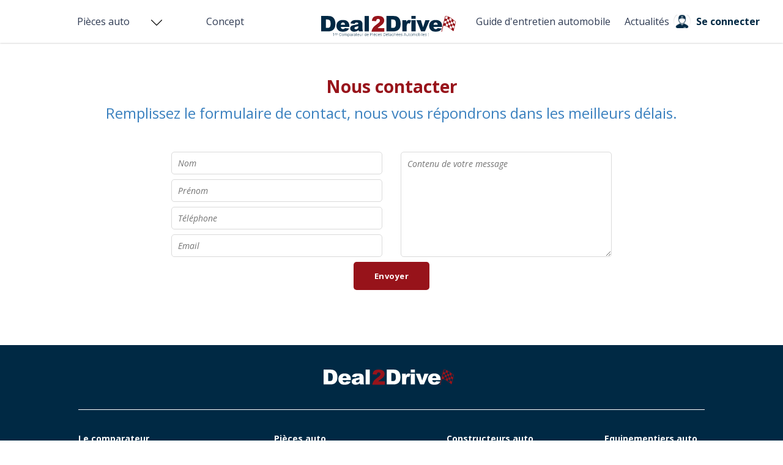

--- FILE ---
content_type: text/html; charset=UTF-8
request_url: https://deal2drive.com/contact
body_size: 12863
content:
<!DOCTYPE html>
<html lang="fr">
<head>
    <meta charset="UTF-8" />
    <title>Page Contact</title>
                        <meta name="robots" content="index, follow">
            <link rel="canonical" href="https://deal2drive.com/contact" />
                <meta name="format-detection" content="telephone=no">
    <meta name="description" content="Page Contact">
    <meta name="viewport" content="width=device-width, initial-scale=1.0">

    <meta property="og:type" content="website"/>
    <meta property="og:title" content="Page Contact"/>
    <meta property="og:description" content="Page Contact"/>
    <meta property="og:image" content="//garage.deal2drive.com/images-comparateur-pieces-detachees-automobile/2016/05/ecran-d2d.png"/>

    <link rel="icon" type="image/vnd.microsoft.icon" href="/img/comparator/favico-d2d.png" />
    <link rel="shortcut icon" type="image/x-icon" href="/img/comparator/favico-d2d.png" />

    <meta name="facebook-domain-verification" content="kxpbaajkvmoklyju7qteoqb4nzc2dk" />

            <link href="https://fonts.googleapis.com/css?family=Open+Sans:300,300i,400,400i,600,600i,700,700i,800,800i" rel="stylesheet">
        <link rel="stylesheet" href="https://cdnjs.cloudflare.com/ajax/libs/font-awesome/4.7.0/css/font-awesome.css" integrity="sha512-5A8nwdMOWrSz20fDsjczgUidUBR8liPYU+WymTZP1lmY9G6Oc7HlZv156XqnsgNUzTyMefFTcsFH/tnJE/+xBg==" crossorigin="anonymous" referrerpolicy="no-referrer" />
        <link rel="stylesheet" href="/build/front.c2d392ff.css">
        <style>
            #loader {
                border: 12px solid #f3f3f3;
                border-radius: 50%;
                border-top: 12px solid #444444;
                width: 70px;
                height: 70px;
                animation: spin 1s linear infinite;
            }

            @keyframes spin {
                100% {
                    transform: rotate(360deg);
                }
            }

            .center {
                position: absolute;
                top: 0;
                bottom: 0;
                left: 0;
                right: 0;
                margin: auto;
            }
        </style>
    




    <!-- Validation Adsense -->
    <script async src="//"></script>
    <script>
        (adsbygoogle = window.adsbygoogle || []).push({
            google_ad_client: "ca-pub-7165286991924955",
            enable_page_level_ads: true
        });
    </script>
    <!-- End Validation Adsense -->

    <!-- Global site tag (gtag.js) - Google AdWords -->
    <script async src="https://www.googletagmanager.com/gtag/js?id=AW-857112292"></script>
    <script>
        window.dataLayer = window.dataLayer || [];
        function gtag(){dataLayer.push(arguments);}
        gtag('js', new Date());
        gtag('config', 'AW-857112292');
    </script>
    <!-- End Global site tag -->

    <!-- Google Tag Manager -->
    <script>(function(w,d,s,l,i){w[l]=w[l]||[];w[l].push({'gtm.start':
                new Date().getTime(),event:'gtm.js'});var f=d.getElementsByTagName(s)[0],
            j=d.createElement(s),dl=l!='dataLayer'?'&l='+l:'';j.async=true;j.src=
            'https://www.googletagmanager.com/gtm.js?id='+i+dl;f.parentNode.insertBefore(j,f);
        })(window,document,'script','dataLayer','GTM-5QRCKHL');</script>
    <!-- End Google Tag Manager -->

        <script>
        var _urconfig = { sid: "0d959920-4324-45c9-ada7-933889a9d53f", aip: 0, usePageProtocol: false };
        (function (d, s) {
            var js = d.createElement(s),
                    sc = d.getElementsByTagName(s)[0];
            js.src = "https://hit.uptrendsdata.com/rum.min.js";;
            js.async = "async";
            sc.parentNode.insertBefore(js, sc);
        }(document, "script"));
    </script>

    <!-- Fathom - beautiful, simple website analytics -->
    <script src="https://cdn.usefathom.com/script.js" data-site="MYRKPNDK" defer></script>
    <!-- / Fathom -->
</head>
<body data-section="contact" class="contact">
<!-- Google Tag Manager (noscript) -->
    <noscript><iframe src="https://www.googletagmanager.com/ns.html?id=GTM-5QRCKHL"
                      height="0" width="0" style="display:none;visibility:hidden"></iframe></noscript>
    <!-- End Google Tag Manager (noscript) -->
<div id="loader" class="center"></div>
<header id="header-container">
        <div id="main-menu">
        <span class="trigger"></span>
        <div class="menu-wrapper">
            <span class="trigger"></span>
            <ul>
                                                            <li class="login">
                            <a href="https://garage.deal2drive.com/comparateur-pieces-detachees.html" class="burger__menu-item">Concept</a>
                            <a href="https://garage.deal2drive.com/pieces-auto.html" class="burger__menu-item">Guide d'entretien automobile</a>
                            <a href="https://garage.deal2drive.com/actualite.html" class="burger__menu-item" title="Actualités"><span>Actualités</span></a>
                            <a href="/login" class="custom-modal connexion" data-ajax="true" data-type="get" title="Se connecter"><span>Connexion</span></a>
                        </li>
                                                    <a href="/" class="custom-modal connexion" data-ajax="true" data-type="get" title="Se connecter"><span>Le comparateur</span></a>
                <a href="https://garage.deal2drive.com/comparateur-pieces-detachees.html" class="custom-modal connexion" data-ajax="true" data-type="get" title="Concept"><span>Concept</span></a>
                <a href="https://garage.deal2drive.com/actualite.html" class="custom-modal subscribe" data-ajax="true" data-type="get" title="Actualités"><span>Actualités</span></a>
            </ul>
        </div>
    </div>
    <a href="" id="logo-menu"><img src="/img/logo.svg"></a>
    <div class="nav__container">
        <div class="item__navigation">
            <li class="nav-item">
                <div id="car-part">
                    <a class="piece__auto">Pièces auto</a><span class="dropdown-arrow"><img src="/img/comparator/down-arrow.svg" alt="" width="20" height="20"></span>
                    <div class="list">
                        <ul>
                                                                                            <li>
                                    <h4>
                                        Accessoires
                                        <span class="dropdown-arrow">
                                                                                        <i class="fa fa-plus" aria-hidden="true"></i>
                                            <i class="fa fa-minus" aria-hidden="true"></i>
                                        </span>
                                    </h4>
                                    <div class="product__containerLink">
                                                                                    <a href="/pieces/accessoires/attelage.html">Attelage</a>
                                                                                    <a href="/pieces/accessoires/kit-electrique-dispositif-d-attelage.html">Kit electrique dispositif d&#039;attelage</a>
                                                                            </div>
                                </li>
                                                                                            <li>
                                    <h4>
                                        Accessoires de roues et pneumatiques
                                        <span class="dropdown-arrow">
                                                                                        <i class="fa fa-plus" aria-hidden="true"></i>
                                            <i class="fa fa-minus" aria-hidden="true"></i>
                                        </span>
                                    </h4>
                                    <div class="product__containerLink">
                                                                                    <a href="/pieces/accessoires-de-roues-et-pneumatiques/bague-d-etancheite-de-roulement-de-roue.html">Bague d&#039;etanchéité de roulement de roue</a>
                                                                                    <a href="/pieces/accessoires-de-roues-et-pneumatiques/boulon-de-roue.html">Boulon de roue</a>
                                                                                    <a href="/pieces/accessoires-de-roues-et-pneumatiques/capteur-de-roue-tpms.html">Capteur de roue tpms</a>
                                                                            </div>
                                </li>
                                                                                            <li>
                                    <h4>
                                        Carrosserie
                                        <span class="dropdown-arrow">
                                                                                        <i class="fa fa-plus" aria-hidden="true"></i>
                                            <i class="fa fa-minus" aria-hidden="true"></i>
                                        </span>
                                    </h4>
                                    <div class="product__containerLink">
                                                                                    <a href="/pieces/carrosserie/aile-et-paroie-laterale.html">Aile et paroie laterale</a>
                                                                                    <a href="/pieces/carrosserie/pare-chocs.html">Pare-chocs</a>
                                                                                    <a href="/pieces/carrosserie/portes.html">Portes</a>
                                                                                    <a href="/pieces/carrosserie/retroviseur-exterieur.html">Rétroviseur exterieur</a>
                                                                                    <a href="/pieces/carrosserie/capot-moteur.html">Capot moteur</a>
                                                                                    <a href="/pieces/carrosserie/coque-de-retroviseur.html">Coque de retroviseur</a>
                                                                                    <a href="/pieces/carrosserie/fixation-de-projecteur-2.html">Fixation de projecteur</a>
                                                                                    <a href="/pieces/carrosserie/hayon.html">Hayon</a>
                                                                                    <a href="/pieces/carrosserie/joint-de-pare-brise.html">Joint de pare brise</a>
                                                                                    <a href="/pieces/carrosserie/joint-vitre-de-custode.html">Joint vitre de custode</a>
                                                                                    <a href="/pieces/carrosserie/miroir-de-retroviseur-exterieur.html">Miroir de rétroviseur extérieur</a>
                                                                                    <a href="/pieces/carrosserie/verin-de-capot-moteur.html">Verin de capot moteur</a>
                                                                                    <a href="/pieces/carrosserie/verin-de-coffre.html">Vérin de coffre</a>
                                                                            </div>
                                </li>
                                                                                            <li>
                                    <h4>
                                        Controle moteur &amp; allumage
                                        <span class="dropdown-arrow">
                                                                                        <i class="fa fa-plus" aria-hidden="true"></i>
                                            <i class="fa fa-minus" aria-hidden="true"></i>
                                        </span>
                                    </h4>
                                    <div class="product__containerLink">
                                                                                    <a href="/pieces/controle-moteur-allumage/bougie-d-allumage.html">Bougie d&#039;allumage</a>
                                                                                    <a href="/pieces/controle-moteur-allumage/kit-d-assemblage-unite-d-allumage.html">Kit d&#039;assemblage unite d&#039;allumage</a>
                                                                                    <a href="/pieces/controle-moteur-allumage/pompe-a-carburant.html">Pompe à carburant</a>
                                                                                    <a href="/pieces/controle-moteur-allumage/appareil-de-commande-d-injection.html">Appareil de commande d&#039;injection</a>
                                                                                    <a href="/pieces/controle-moteur-allumage/appareil-de-commande-gestion-moteur.html">Appareil de commande gestion moteur</a>
                                                                                    <a href="/pieces/controle-moteur-allumage/bague-d-etancheite-du-compartiment-du-gicleur.html">Bague d&#039;etanchéité du compartiment du gicleur</a>
                                                                                    <a href="/pieces/controle-moteur-allumage/bague-d-etancheite-du-porte-injecteur.html">Bague d&#039;etanchéité du porte injecteur</a>
                                                                                    <a href="/pieces/controle-moteur-allumage/bobine-d-allumage.html">Bobine d&#039;allumage</a>
                                                                                    <a href="/pieces/controle-moteur-allumage/bouchon-de-reservoir-a-carburant.html">Bouchon de réservoir à carburant</a>
                                                                                    <a href="/pieces/controle-moteur-allumage/bougie-de-prechauffage.html">Bougie de prechauffage</a>
                                                                                    <a href="/pieces/controle-moteur-allumage/cable-d-accelerateur.html">Cable d&#039;accelerateur</a>
                                                                                    <a href="/pieces/controle-moteur-allumage/capteur-d-impulsion-d-allumage.html">Capteur d&#039;impulsion d&#039;allumage</a>
                                                                                    <a href="/pieces/controle-moteur-allumage/capteur-de-cliquetis.html">Capteur de cliquetis</a>
                                                                                    <a href="/pieces/controle-moteur-allumage/capteur-de-debimetre.html">Capteur de debimetre</a>
                                                                                    <a href="/pieces/controle-moteur-allumage/capteur-de-jauge-a-carburant.html">Capteur de jauge à carburant</a>
                                                                                    <a href="/pieces/controle-moteur-allumage/capteur-de-kilometrage.html">Capteur de kilométrage</a>
                                                                                    <a href="/pieces/controle-moteur-allumage/capteur-de-position-de-papillon.html">Capteur de position de papillon</a>
                                                                                    <a href="/pieces/controle-moteur-allumage/capteur-de-pression-de-suralimentation.html">Capteur de pression de suralimentation</a>
                                                                                    <a href="/pieces/controle-moteur-allumage/capteur-de-pression-de-suralimentation-2.html">Capteur de pression de suralimentation</a>
                                                                                    <a href="/pieces/controle-moteur-allumage/capteur-de-pression-des-gaz-d-echappement.html">Capteur de pression des gaz d&#039;echappement</a>
                                                                                    <a href="/pieces/controle-moteur-allumage/capteur-de-pression-du-tuyau-d-admission.html">Capteur de pression du tuyau d&#039;admission</a>
                                                                                    <a href="/pieces/controle-moteur-allumage/capteur-de-pression-turbocompresseur.html">Capteur de pression turbocompresseur</a>
                                                                                    <a href="/pieces/controle-moteur-allumage/capteur-de-regime-moteur-pmh.html">Capteur de régime moteur pmh</a>
                                                                                    <a href="/pieces/controle-moteur-allumage/capteur-de-vilebrequin.html">Capteur de vilebrequin</a>
                                                                                    <a href="/pieces/controle-moteur-allumage/capteur-de-vitesse.html">Capteur de vitesse</a>
                                                                                    <a href="/pieces/controle-moteur-allumage/capteur-pression-d-huile.html">Capteur pression d&#039;huile</a>
                                                                                    <a href="/pieces/controle-moteur-allumage/capteur-temperature-d-huile.html">Capteur temperature d&#039;huile</a>
                                                                                    <a href="/pieces/controle-moteur-allumage/capteur-temperature-d-huile-2.html">Capteur temperature d&#039;huile</a>
                                                                                    <a href="/pieces/controle-moteur-allumage/capteur-temperature-et-pression-d-huile.html">Capteur temperature et pression d&#039;huile</a>
                                                                                    <a href="/pieces/controle-moteur-allumage/conduite-d-huile.html">Conduite d&#039;huile</a>
                                                                                    <a href="/pieces/controle-moteur-allumage/corps-papillon.html">Corps papillon</a>
                                                                                    <a href="/pieces/controle-moteur-allumage/debitmetre-d-air.html">Débitmètre d&#039;air</a>
                                                                                    <a href="/pieces/controle-moteur-allumage/distributeur-d-allumage.html">Distributeur d&#039;allumage</a>
                                                                                    <a href="/pieces/controle-moteur-allumage/faisceau-d-allumage.html">Faisceau d&#039;allumage</a>
                                                                                    <a href="/pieces/controle-moteur-allumage/fiche-de-bougie.html">Fiche de bougie</a>
                                                                                    <a href="/pieces/controle-moteur-allumage/fiche-de-distributeur-d-allumage.html">Fiche de distributeur d&#039;allumage</a>
                                                                                    <a href="/pieces/controle-moteur-allumage/injecteur.html">Injecteur</a>
                                                                                    <a href="/pieces/controle-moteur-allumage/joint-d-etancheite-pour-vanne-egr.html">Joint d&#039;etanchéité pour vanne egr</a>
                                                                                    <a href="/pieces/controle-moteur-allumage/kit-de-joint-de-compresseur.html">Kit de joint de compresseur</a>
                                                                                    <a href="/pieces/controle-moteur-allumage/kit-de-montage-de-compresseur.html">Kit de montage de compresseur</a>
                                                                                    <a href="/pieces/controle-moteur-allumage/kit-de-reparation-de-pompe-a-carburant.html">Kit de réparation de  pompe à carburant</a>
                                                                                    <a href="/pieces/controle-moteur-allumage/kit-de-reparation-distributeur-d-allumage.html">Kit de reparation distributeur d&#039;allumage</a>
                                                                                    <a href="/pieces/controle-moteur-allumage/necessaire-de-pompe-d-injection.html">Necessaire de pompe d&#039;injection</a>
                                                                                    <a href="/pieces/controle-moteur-allumage/palpeur-de-position-d-arbre-a-came.html">Palpeur de position d&#039;arbre à came</a>
                                                                                    <a href="/pieces/controle-moteur-allumage/pompe-prealimentation-de-carburant.html">Pompe préalimentation de carburant</a>
                                                                                    <a href="/pieces/controle-moteur-allumage/prolongateur-de-bobine.html">Prolongateur de bobine</a>
                                                                                    <a href="/pieces/controle-moteur-allumage/regulateur-de-ralenti.html">Regulateur de ralenti</a>
                                                                                    <a href="/pieces/controle-moteur-allumage/relais-de-pre-chauffage.html">Relais de pre-chauffage</a>
                                                                                    <a href="/pieces/controle-moteur-allumage/resistance-additionnelle.html">Resistance additionnelle</a>
                                                                                    <a href="/pieces/controle-moteur-allumage/rotor-d-allumeur.html">Rotor d&#039;allumeur</a>
                                                                                    <a href="/pieces/controle-moteur-allumage/sonde-lambda.html">Sonde lambda</a>
                                                                                    <a href="/pieces/controle-moteur-allumage/soupape-d-alimentation-en-carburant.html">Soupape d&#039;alimentation en carburant</a>
                                                                                    <a href="/pieces/controle-moteur-allumage/soupape-de-turbulences.html">Soupape de turbulences</a>
                                                                                    <a href="/pieces/controle-moteur-allumage/tete-d-allumeur.html">Tête d&#039;allumeur</a>
                                                                                    <a href="/pieces/controle-moteur-allumage/turbocompresseur.html">Turbocompresseur</a>
                                                                                    <a href="/pieces/controle-moteur-allumage/tuyau-de-carburant.html">Tuyau de carburant</a>
                                                                                    <a href="/pieces/controle-moteur-allumage/vanne-egr.html">Vanne egr</a>
                                                                                    <a href="/pieces/controle-moteur-allumage/vis-platinee.html">Vis platinée</a>
                                                                            </div>
                                </li>
                                                                                            <li>
                                    <h4>
                                        Courroies &amp; distribution
                                        <span class="dropdown-arrow">
                                                                                        <i class="fa fa-plus" aria-hidden="true"></i>
                                            <i class="fa fa-minus" aria-hidden="true"></i>
                                        </span>
                                    </h4>
                                    <div class="product__containerLink">
                                                                                    <a href="/pieces/courroies-distribution/chaine-de-distribution.html">Chaine de distribution</a>
                                                                                    <a href="/pieces/courroies-distribution/courroie-trapezoidale-d-accessoires.html">Courroie trapézoidale d&#039;accessoires</a>
                                                                                    <a href="/pieces/courroies-distribution/galet-tendeur.html">Galet tendeur</a>
                                                                                    <a href="/pieces/courroies-distribution/kit-de-distribution-pompe-a-eau.html">Kit de distribution + pompe à eau</a>
                                                                                    <a href="/pieces/courroies-distribution/amortisseur-de-tension-de-courroie-de-distribution.html">Amortisseur de tension de courroie de distribution</a>
                                                                                    <a href="/pieces/courroies-distribution/courroie-de-distribution.html">Courroie de distribution</a>
                                                                                    <a href="/pieces/courroies-distribution/courroie-trapezoidale-d-accessoires-a-nervures.html">Courroie trapézoidale d&#039;accessoires  à nervures</a>
                                                                                    <a href="/pieces/courroies-distribution/culbuteur-de-distribution.html">Culbuteur de distribution</a>
                                                                                    <a href="/pieces/courroies-distribution/galet-enrouleur.html">Galet enrouleur</a>
                                                                                    <a href="/pieces/courroies-distribution/galets-d-accessoires.html">Galets d&#039;accessoires</a>
                                                                                    <a href="/pieces/courroies-distribution/guide-chaine-de-distribution.html">Guide chaine de distribution</a>
                                                                                    <a href="/pieces/courroies-distribution/joint-de-carter-distribution.html">Joint de carter distribution</a>
                                                                                    <a href="/pieces/courroies-distribution/kit-courroie-de-distribution.html">Kit courroie de distribution</a>
                                                                                    <a href="/pieces/courroies-distribution/kit-de-chaine-de-distribution.html">Kit de chaîne de distribution</a>
                                                                                    <a href="/pieces/courroies-distribution/kit-de-courroie-d-accessoires.html">Kit de courroie d&#039;accessoires</a>
                                                                                    <a href="/pieces/courroies-distribution/pignon-de-pompe-injection.html">Pignon de pompe injection</a>
                                                                                    <a href="/pieces/courroies-distribution/poulie.html">Poulie</a>
                                                                                    <a href="/pieces/courroies-distribution/poulie-damper.html">Poulie damper</a>
                                                                                    <a href="/pieces/courroies-distribution/poulie-entraineuse.html">Poulie entraineuse</a>
                                                                                    <a href="/pieces/courroies-distribution/tendeur-de-chaine.html">Tendeur de chaine</a>
                                                                                    <a href="/pieces/courroies-distribution/tendeur-de-chaine-de-distribution.html">Tendeur de chaine de distribution</a>
                                                                            </div>
                                </li>
                                                                                            <li>
                                    <h4>
                                        Demarrage &amp; charge
                                        <span class="dropdown-arrow">
                                                                                        <i class="fa fa-plus" aria-hidden="true"></i>
                                            <i class="fa fa-minus" aria-hidden="true"></i>
                                        </span>
                                    </h4>
                                    <div class="product__containerLink">
                                                                                    <a href="/pieces/demarrage-charge/alternateur.html">Alternateur</a>
                                                                                    <a href="/pieces/demarrage-charge/batterie-de-demarrage.html">Batterie de démarrage</a>
                                                                                    <a href="/pieces/demarrage-charge/demarreur.html">Démarreur</a>
                                                                                    <a href="/pieces/demarrage-charge/poulie-alternateur.html">Poulie alternateur</a>
                                                                                    <a href="/pieces/demarrage-charge/alterno-demarreur.html">Alterno-demarreur</a>
                                                                                    <a href="/pieces/demarrage-charge/contacteur-de-demarreur-solenoide.html">Contacteur de démarreur (solenoide)</a>
                                                                                    <a href="/pieces/demarrage-charge/douille-de-demarreur.html">Douille de démarreur</a>
                                                                                    <a href="/pieces/demarrage-charge/lanceur-de-demarreur.html">Lanceur de démarreur</a>
                                                                                    <a href="/pieces/demarrage-charge/pignon-de-demarreur.html">Pignon de démarreur</a>
                                                                                    <a href="/pieces/demarrage-charge/pont-de-diode-d-alternateur.html">Pont de diode d&#039;alternateur</a>
                                                                                    <a href="/pieces/demarrage-charge/regulateur.html">Régulateur</a>
                                                                            </div>
                                </li>
                                                                                            <li>
                                    <h4>
                                        Direction &amp; suspension
                                        <span class="dropdown-arrow">
                                                                                        <i class="fa fa-plus" aria-hidden="true"></i>
                                            <i class="fa fa-minus" aria-hidden="true"></i>
                                        </span>
                                    </h4>
                                    <div class="product__containerLink">
                                                                                    <a href="/pieces/direction-suspension/bras-de-liaison.html">Bras de liaison</a>
                                                                                    <a href="/pieces/direction-suspension/cremaillere-de-direction.html">Cremaillere de direction</a>
                                                                                    <a href="/pieces/direction-suspension/soufflet-de-direction.html">Soufflet de direction</a>
                                                                                    <a href="/pieces/direction-suspension/amortisseur-de-direction.html">Amortisseur de direction</a>
                                                                                    <a href="/pieces/direction-suspension/barre-de-direction.html">Barre de direction</a>
                                                                                    <a href="/pieces/direction-suspension/barre-stabilisatrice.html">Barre stabilisatrice</a>
                                                                                    <a href="/pieces/direction-suspension/biellette-de-barre-stabilisatrice.html">Biellette de barre stabilisatrice</a>
                                                                                    <a href="/pieces/direction-suspension/biellette-de-direction.html">Biellette de direction</a>
                                                                                    <a href="/pieces/direction-suspension/bloc-filtrant-tampon.html">Bloc filtrant, tampon</a>
                                                                                    <a href="/pieces/direction-suspension/bras-et-triangles-de-suspension.html">Bras et triangles de suspension</a>
                                                                                    <a href="/pieces/direction-suspension/colonne-de-direction.html">Colonne de direction</a>
                                                                                    <a href="/pieces/direction-suspension/huiles-de-direction.html">Huiles de direction</a>
                                                                                    <a href="/pieces/direction-suspension/jeu-de-joints-soufflets-de-direction.html">Jeu de joints - soufflets de direction</a>
                                                                                    <a href="/pieces/direction-suspension/joint-d-etancheite-pour-pompe-de-direction-assistee.html">Joint d&#039;etanchéité pour pompe de direction assistee</a>
                                                                                    <a href="/pieces/direction-suspension/joint-de-direction.html">Joint de direction</a>
                                                                                    <a href="/pieces/direction-suspension/kit-d-assemblage-bras-de-liaison.html">Kit d&#039;assemblage bras de liaison</a>
                                                                                    <a href="/pieces/direction-suspension/kit-de-butee-de-suspension.html">Kit de butee de suspension</a>
                                                                                    <a href="/pieces/direction-suspension/kit-de-montage-amortisseurs.html">Kit de montage amortisseurs</a>
                                                                                    <a href="/pieces/direction-suspension/kit-de-protection-amortisseurs.html">Kit de protection amortisseurs</a>
                                                                                    <a href="/pieces/direction-suspension/kit-de-reparation-de-coupelle-de-suspension.html">Kit de reparation de coupelle de suspension</a>
                                                                                    <a href="/pieces/direction-suspension/kit-de-reparation-de-direction.html">Kit de reparation de direction</a>
                                                                                    <a href="/pieces/direction-suspension/palier-de-barre-stabilisatrice.html">Palier de barre stabilisatrice</a>
                                                                                    <a href="/pieces/direction-suspension/patin-de-ressort.html">Patin de ressort</a>
                                                                                    <a href="/pieces/direction-suspension/plot-de-berceau.html">Plot de berceau</a>
                                                                                    <a href="/pieces/direction-suspension/pompe-de-direction-assistee.html">Pompe de direction assistée</a>
                                                                                    <a href="/pieces/direction-suspension/poulie-de-direction-assistee.html">Poulie de direction assistée</a>
                                                                                    <a href="/pieces/direction-suspension/radiateur-d-huile-de-direction.html">Radiateur d&#039;huile de direction</a>
                                                                                    <a href="/pieces/direction-suspension/ressort-de-suspension.html">Ressort de suspension</a>
                                                                                    <a href="/pieces/direction-suspension/rotule-de-direction.html">Rotule de direction</a>
                                                                                    <a href="/pieces/direction-suspension/rotule-de-direction-interieure.html">Rotule de direction interieure</a>
                                                                                    <a href="/pieces/direction-suspension/rotule-de-suspension.html">Rotule de suspension</a>
                                                                                    <a href="/pieces/direction-suspension/silentbloc-de-suspension.html">Silentbloc de suspension</a>
                                                                                    <a href="/pieces/direction-suspension/soufflet-d-amortisseur.html">Soufflet d&#039;amortisseur</a>
                                                                                    <a href="/pieces/direction-suspension/sphere-de-suspension.html">Sphère de suspension</a>
                                                                                    <a href="/pieces/direction-suspension/tuyau-hydraulique.html">Tuyau hydraulique</a>
                                                                                    <a href="/pieces/direction-suspension/volant-de-direction.html">Volant de direction</a>
                                                                            </div>
                                </li>
                                                                                            <li>
                                    <h4>
                                        Echappement
                                        <span class="dropdown-arrow">
                                                                                        <i class="fa fa-plus" aria-hidden="true"></i>
                                            <i class="fa fa-minus" aria-hidden="true"></i>
                                        </span>
                                    </h4>
                                    <div class="product__containerLink">
                                                                                    <a href="/pieces/echappement/catalyseur.html">Catalyseur</a>
                                                                                    <a href="/pieces/echappement/kit-d-assemblage-echappement.html">Kit d&#039;assemblage echappement</a>
                                                                                    <a href="/pieces/echappement/tuyau-d-echappement.html">Tuyau d&#039;echappement</a>
                                                                                    <a href="/pieces/echappement/bandes-de-caoutchouc-d-echappement.html">Bandes de caoutchouc d&#039;echappement</a>
                                                                                    <a href="/pieces/echappement/capteur-nox.html">Capteur nox</a>
                                                                                    <a href="/pieces/echappement/collecteur-d-echappement-avec-catalyseur.html">Collecteur d&#039;echappement avec catalyseur</a>
                                                                                    <a href="/pieces/echappement/collier-de-serrage.html">Collier de serrage</a>
                                                                                    <a href="/pieces/echappement/echappement-complet.html">Echappement complet</a>
                                                                                    <a href="/pieces/echappement/filtre-a-particules.html">Filtre à particules</a>
                                                                                    <a href="/pieces/echappement/kit-d-assemblage-silencieux.html">Kit d&#039;assemblage  silencieux</a>
                                                                                    <a href="/pieces/echappement/kit-d-assemblage-tuyau-avant-d-echappement.html">Kit d&#039;assemblage tuyau avant d&#039;echappement</a>
                                                                                    <a href="/pieces/echappement/module-d-alimentation-pour-injection-d-uree.html">Module d&#039;alimentation pour injection d&#039;uree</a>
                                                                                    <a href="/pieces/echappement/module-de-dosage-pour-injection-d-uree.html">Module de dosage pour injection d&#039;uree</a>
                                                                                    <a href="/pieces/echappement/palpeur-de-gaz-d-echappement.html">Palpeur de gaz d&#039;echappement</a>
                                                                                    <a href="/pieces/echappement/raccord-de-tuyau.html">Raccord de tuyau</a>
                                                                                    <a href="/pieces/echappement/silencieux-arriere.html">Silencieux arriere</a>
                                                                                    <a href="/pieces/echappement/silencieux-avant.html">Silencieux avant</a>
                                                                                    <a href="/pieces/echappement/silencieux-intermediaire.html">Silencieux intermediaire</a>
                                                                                    <a href="/pieces/echappement/silentbloc-de-suspension-d-echappement.html">Silentbloc de suspension d&#039;echappement</a>
                                                                                    <a href="/pieces/echappement/tuyau-flexible-d-echappement.html">Tuyau flexible d&#039;echappement</a>
                                                                            </div>
                                </li>
                                                                                            <li>
                                    <h4>
                                        Eclairage &amp; signalisation
                                        <span class="dropdown-arrow">
                                                                                        <i class="fa fa-plus" aria-hidden="true"></i>
                                            <i class="fa fa-minus" aria-hidden="true"></i>
                                        </span>
                                    </h4>
                                    <div class="product__containerLink">
                                                                                    <a href="/pieces/eclairage-signalisation/feu-arriere.html">Feu arriere</a>
                                                                                    <a href="/pieces/eclairage-signalisation/phare-anti-brouillard.html">Phare anti brouillard</a>
                                                                                    <a href="/pieces/eclairage-signalisation/projecteur-principal.html">Projecteur principal</a>
                                                                                    <a href="/pieces/eclairage-signalisation/ampoule-de-feu-antibrouillard-arriere.html">Ampoule de feu antibrouillard arriere</a>
                                                                                    <a href="/pieces/eclairage-signalisation/ampoule-de-feu-arriere.html">Ampoule de feu arriere</a>
                                                                                    <a href="/pieces/eclairage-signalisation/ampoule-de-feu-clignotant.html">Ampoule de feu clignotant</a>
                                                                                    <a href="/pieces/eclairage-signalisation/ampoule-de-feu-de-position.html">Ampoule de feu de position</a>
                                                                                    <a href="/pieces/eclairage-signalisation/ampoule-de-feu-de-recul.html">Ampoule de feu de recul</a>
                                                                                    <a href="/pieces/eclairage-signalisation/ampoule-de-feu-eclaireur-de-plaque.html">Ampoule de feu eclaireur de plaque</a>
                                                                                    <a href="/pieces/eclairage-signalisation/ampoule-de-feu-stop.html">Ampoule de feu stop</a>
                                                                                    <a href="/pieces/eclairage-signalisation/ampoule-de-feu-stop-additionnel.html">Ampoule de feu stop additionnel</a>
                                                                                    <a href="/pieces/eclairage-signalisation/ampoule-de-phare-antibrouillard.html">Ampoule de phare antibrouillard</a>
                                                                                    <a href="/pieces/eclairage-signalisation/ampoule-de-projecteur-longue-portee.html">Ampoule de projecteur longue portee</a>
                                                                                    <a href="/pieces/eclairage-signalisation/ampoule-de-projecteur-principal.html">Ampoule de projecteur principal</a>
                                                                                    <a href="/pieces/eclairage-signalisation/ampoule-eclairage-de-la-boite-a-gants.html">Ampoule eclairage de la boite à gants</a>
                                                                                    <a href="/pieces/eclairage-signalisation/ballast-de-lampe-a-decharge.html">Ballast de lampe à decharge</a>
                                                                                    <a href="/pieces/eclairage-signalisation/catadioptre.html">Catadioptre</a>
                                                                                    <a href="/pieces/eclairage-signalisation/clignotant-lateral.html">Clignotant lateral</a>
                                                                                    <a href="/pieces/eclairage-signalisation/correcteur-projecteur.html">Correcteur projecteur</a>
                                                                                    <a href="/pieces/eclairage-signalisation/eclaireur-de-plaque.html">Eclaireur  de plaque</a>
                                                                                    <a href="/pieces/eclairage-signalisation/enjoliveur-de-projecteur-principal.html">Enjoliveur de projecteur principal</a>
                                                                                    <a href="/pieces/eclairage-signalisation/enjoliveur-phare-anti-brouillard.html">Enjoliveur phare anti brouillard</a>
                                                                                    <a href="/pieces/eclairage-signalisation/feu-anti-brouillard-arriere.html">Feu anti brouillard arriere</a>
                                                                                    <a href="/pieces/eclairage-signalisation/feu-de-position.html">Feu de position</a>
                                                                                    <a href="/pieces/eclairage-signalisation/glace-de-projecteur-principal.html">Glace de projecteur principal</a>
                                                                                    <a href="/pieces/eclairage-signalisation/plafonnier.html">Plafonnier</a>
                                                                                    <a href="/pieces/eclairage-signalisation/platine-feu-arriere.html">Platine feu arriere</a>
                                                                                    <a href="/pieces/eclairage-signalisation/projecteur-complement-longue-portee.html">Projecteur complement longue portée</a>
                                                                                    <a href="/pieces/eclairage-signalisation/projecteur-de-virage.html">Projecteur de virage</a>
                                                                                    <a href="/pieces/eclairage-signalisation/support-de-lampe-feu-arriere.html">Support de lampe feu arrière</a>
                                                                            </div>
                                </li>
                                                                                            <li>
                                    <h4>
                                        Embrayage &amp; transmission
                                        <span class="dropdown-arrow">
                                                                                        <i class="fa fa-plus" aria-hidden="true"></i>
                                            <i class="fa fa-minus" aria-hidden="true"></i>
                                        </span>
                                    </h4>
                                    <div class="product__containerLink">
                                                                                    <a href="/pieces/embrayage-transmission/cardan-de-transmission.html">Cardan de transmission</a>
                                                                                    <a href="/pieces/embrayage-transmission/kit-d-embrayage.html">Kit d&#039;embrayage</a>
                                                                                    <a href="/pieces/embrayage-transmission/butee-d-embrayage.html">Butée d&#039;embrayage</a>
                                                                                    <a href="/pieces/embrayage-transmission/butee-hydraulique-d-embrayage.html">Butée hydraulique d&#039;embrayage</a>
                                                                                    <a href="/pieces/embrayage-transmission/cable-de-boite-de-vitesse-manuelle.html">Câble de boite de vitesse manuelle</a>
                                                                                    <a href="/pieces/embrayage-transmission/commande-prechargee-emetteur-recepteur.html">Commande préchargée (emetteur+recepteur)</a>
                                                                                    <a href="/pieces/embrayage-transmission/disque-d-embrayage.html">Disque d&#039;embrayage</a>
                                                                                    <a href="/pieces/embrayage-transmission/douille-de-guidage.html">Douille de guidage</a>
                                                                                    <a href="/pieces/embrayage-transmission/filtre-hydraulique-de-boite-automatique.html">Filtre hydraulique de boite automatique</a>
                                                                                    <a href="/pieces/embrayage-transmission/fourchette-de-debrayage.html">Fourchette de débrayage</a>
                                                                                    <a href="/pieces/embrayage-transmission/joint-d-arbre-de-transmission.html">Joint d&#039;arbre de transmission</a>
                                                                                    <a href="/pieces/embrayage-transmission/joint-d-arbre-longitudinal.html">Joint d&#039;arbre longitudinal</a>
                                                                                    <a href="/pieces/embrayage-transmission/kit-d-embrayage-volant-moteur.html">Kit d&#039;embrayage + volant moteur</a>
                                                                                    <a href="/pieces/embrayage-transmission/kit-roulement-de-roue.html">Kit roulement de roue</a>
                                                                                    <a href="/pieces/embrayage-transmission/maitre-cylindre-d-embrayage.html">Maitre cylindre d&#039;embrayage</a>
                                                                                    <a href="/pieces/embrayage-transmission/moyeu-de-roue.html">Moyeu de roue</a>
                                                                                    <a href="/pieces/embrayage-transmission/necessaire-maitre-cylindre-d-embrayage.html">Necessaire maitre cylindre d&#039;embrayage</a>
                                                                                    <a href="/pieces/embrayage-transmission/recepteur-d-embrayage.html">Recepteur d&#039;embrayage</a>
                                                                                    <a href="/pieces/embrayage-transmission/reservoir-maitre-cylindre-d-embrayage.html">Réservoir maitre cylindre d&#039;embrayage</a>
                                                                                    <a href="/pieces/embrayage-transmission/soufflet-de-cardan.html">Soufflet de cardan</a>
                                                                            </div>
                                </li>
                                                                                            <li>
                                    <h4>
                                        Essuyage
                                        <span class="dropdown-arrow">
                                                                                        <i class="fa fa-plus" aria-hidden="true"></i>
                                            <i class="fa fa-minus" aria-hidden="true"></i>
                                        </span>
                                    </h4>
                                    <div class="product__containerLink">
                                                                                    <a href="/pieces/essuyage/pompe-lave-phare.html">Pompe lave-phare</a>
                                                                                    <a href="/pieces/essuyage/reservoir-d-essuie-glace.html">Réservoir d&#039;essuie-glace</a>
                                                                                    <a href="/pieces/essuyage/gicleur-d-essuie-glace.html">Gicleur d&#039;essuie-glace</a>
                                                                                    <a href="/pieces/essuyage/gicleur-d-essuie-projecteur.html">Gicleur d&#039;essuie-projecteur</a>
                                                                                    <a href="/pieces/essuyage/interrupteur-d-essuie-glace.html">Interrupteur d&#039;essuie-glace</a>
                                                                                    <a href="/pieces/essuyage/interrupteur-intervalle-de-balayage-d-essuie-glace.html">Interrupteur intervalle de balayage d&#039;essuie-glace</a>
                                                                                    <a href="/pieces/essuyage/lame-de-balai-d-essuie-glaces.html">Lame de balai d&#039;essuie-glaces</a>
                                                                                    <a href="/pieces/essuyage/moteur-d-essuie-projecteur.html">Moteur d&#039;essuie projecteur</a>
                                                                                    <a href="/pieces/essuyage/moteur-d-essuie-glace.html">Moteur d&#039;essuie-glace</a>
                                                                                    <a href="/pieces/essuyage/pompe-lave-glace.html">Pompe lave-glace</a>
                                                                                    <a href="/pieces/essuyage/timonerie.html">Timonerie</a>
                                                                            </div>
                                </li>
                                                                                            <li>
                                    <h4>
                                        Filtration &amp; lubrification
                                        <span class="dropdown-arrow">
                                                                                        <i class="fa fa-plus" aria-hidden="true"></i>
                                            <i class="fa fa-minus" aria-hidden="true"></i>
                                        </span>
                                    </h4>
                                    <div class="product__containerLink">
                                                                                    <a href="/pieces/filtration-lubrification/filtre-a-air.html">Filtre à àir</a>
                                                                                    <a href="/pieces/filtration-lubrification/filtre-a-carburant.html">Filtre à carburant</a>
                                                                                    <a href="/pieces/filtration-lubrification/filtre-a-huile.html">Filtre à huile</a>
                                                                                    <a href="/pieces/filtration-lubrification/pompe-a-huile.html">Pompe à huile</a>
                                                                                    <a href="/pieces/filtration-lubrification/boitier-de-filtre-a-carburant.html">Boitier de filtre à carburant</a>
                                                                                    <a href="/pieces/filtration-lubrification/boitier-de-filtre-a-huile.html">Boitier de filtre à huile</a>
                                                                                    <a href="/pieces/filtration-lubrification/bouchon-de-vidange.html">Bouchon de vidange</a>
                                                                                    <a href="/pieces/filtration-lubrification/huile-moteur.html">Huile moteur</a>
                                                                                    <a href="/pieces/filtration-lubrification/jauge-de-niveau-d-huile.html">Jauge de niveau d&#039;huile</a>
                                                                                    <a href="/pieces/filtration-lubrification/joint-d-etancheite-de-filtre-a-huile.html">Joint d&#039;etanchéité de filtre à huile</a>
                                                                                    <a href="/pieces/filtration-lubrification/joint-de-bouchon-de-vidange.html">Joint de bouchon de vidange</a>
                                                                            </div>
                                </li>
                                                                                            <li>
                                    <h4>
                                        Freinage
                                        <span class="dropdown-arrow">
                                                                                        <i class="fa fa-plus" aria-hidden="true"></i>
                                            <i class="fa fa-minus" aria-hidden="true"></i>
                                        </span>
                                    </h4>
                                    <div class="product__containerLink">
                                                                                    <a href="/pieces/freinage/disques-de-frein.html">Disques de frein</a>
                                                                                    <a href="/pieces/freinage/jeu-de-4-plaquettes-de-frein.html">Jeu de 4 plaquettes de frein</a>
                                                                                    <a href="/pieces/freinage/liquide-de-frein.html">Liquide de frein</a>
                                                                                    <a href="/pieces/freinage/ajusteur-de-frein.html">Ajusteur de frein</a>
                                                                                    <a href="/pieces/freinage/anneau-de-palpeur-abs.html">Anneau de palpeur abs</a>
                                                                                    <a href="/pieces/freinage/bouchon-de-reservoir-de-liquide-de-frein.html">Bouchon de réservoir de liquide de frein</a>
                                                                                    <a href="/pieces/freinage/cable-frein-a-main.html">Cable frein à main</a>
                                                                                    <a href="/pieces/freinage/calculateur-d-abs.html">Calculateur d&#039;abs</a>
                                                                                    <a href="/pieces/freinage/capteur-d-abs.html">Capteur d&#039;abs</a>
                                                                                    <a href="/pieces/freinage/capteur-d-acceleration-longitudinal-transveral.html">Capteur d&#039;acceleration longitudinal/transveral</a>
                                                                                    <a href="/pieces/freinage/capteur-d-acceleration-longitudinale.html">Capteur d&#039;acceleration longitudinale</a>
                                                                                    <a href="/pieces/freinage/capteur-de-pression-servo-frein.html">Capteur de pression servo frein</a>
                                                                                    <a href="/pieces/freinage/cylindre-de-roue.html">Cylindre de roue</a>
                                                                                    <a href="/pieces/freinage/diaphragme-de-pompe-a-vide.html">Diaphragme de pompe à vide</a>
                                                                                    <a href="/pieces/freinage/etrier-de-frein-a-disque.html">Etrier de frein à disque</a>
                                                                                    <a href="/pieces/freinage/flexible-de-frein.html">Flexible de frein</a>
                                                                                    <a href="/pieces/freinage/interrupteur-des-feux-de-freins.html">Interrupteur des feux de freins</a>
                                                                                    <a href="/pieces/freinage/jeu-de-2-tambours-de-frein.html">Jeu de 2 tambours de frein</a>
                                                                                    <a href="/pieces/freinage/jeu-de-4-machoires-de-frein.html">Jeu de 4 machoires de frein</a>
                                                                                    <a href="/pieces/freinage/jeu-de-cylindre-de-roue.html">Jeu de cylindre de roue</a>
                                                                                    <a href="/pieces/freinage/jeu-de-joints-d-etancheite-d-etrier-de-frein.html">Jeu de joints d&#039;etanchéité d&#039;etrier de frein</a>
                                                                                    <a href="/pieces/freinage/jeu-de-machoire-de-frein-de-stationnement.html">Jeu de machoire de frein de stationnement</a>
                                                                                    <a href="/pieces/freinage/kit-d-accessoires-frein-a-tambour.html">Kit d&#039;accessoires frein à tambour</a>
                                                                                    <a href="/pieces/freinage/kit-d-accessoires-pour-plaquettes-de-frein.html">Kit d&#039;accessoires pour plaquettes de frein</a>
                                                                                    <a href="/pieces/freinage/kit-de-freins-a-tambour-arriere.html">Kit de freins à tambour arriere</a>
                                                                                    <a href="/pieces/freinage/kit-de-reparation-d-etrier-de-frein.html">Kit de réparation  d&#039;etrier de frein</a>
                                                                                    <a href="/pieces/freinage/kit-de-reparation-d-etrier-de-frein-a-main.html">Kit de reparation d&#039;etrier de frein à main</a>
                                                                                    <a href="/pieces/freinage/machoire-de-frein.html">Machoire de frein</a>
                                                                                    <a href="/pieces/freinage/maitre-cylindre.html">Maitre-cylindre</a>
                                                                                    <a href="/pieces/freinage/necessaire-complet-de-machoire-de-frein.html">Necessaire complet de machoire de frein</a>
                                                                                    <a href="/pieces/freinage/necessaire-de-colonnettes.html">Necessaire de colonnettes</a>
                                                                                    <a href="/pieces/freinage/necessaire-de-cylindre-de-roue.html">Necessaire de cylindre de roue</a>
                                                                                    <a href="/pieces/freinage/necessaire-de-maitre-cylindre.html">Necessaire de maitre cylindre</a>
                                                                                    <a href="/pieces/freinage/necessaire-de-reglage-automatique-de-frein.html">Necessaire de réglage automatique de frein</a>
                                                                                    <a href="/pieces/freinage/paire-d-etriers-de-frein-a-disque.html">Paire d&#039;etriers de frein à disque</a>
                                                                                    <a href="/pieces/freinage/pompe-a-vide.html">Pompe à vide</a>
                                                                                    <a href="/pieces/freinage/relais-d-abs.html">Relais d&#039;abs</a>
                                                                                    <a href="/pieces/freinage/reservoir-de-liquide-de-frein.html">Réservoir de liquide de frein</a>
                                                                                    <a href="/pieces/freinage/ressort-de-machoire-de-frein.html">Ressort de machoire de frein</a>
                                                                                    <a href="/pieces/freinage/servo-frein.html">Servo frein</a>
                                                                                    <a href="/pieces/freinage/soupape-de-pompe-a-vide.html">Soupape de pompe à vide</a>
                                                                                    <a href="/pieces/freinage/support-d-etrier-2.html">Support d&#039;etrier</a>
                                                                                    <a href="/pieces/freinage/tuyau-de-depression.html">Tuyau de depression</a>
                                                                            </div>
                                </li>
                                                                                            <li>
                                    <h4>
                                        Habitacle &amp; electronique
                                        <span class="dropdown-arrow">
                                                                                        <i class="fa fa-plus" aria-hidden="true"></i>
                                            <i class="fa fa-minus" aria-hidden="true"></i>
                                        </span>
                                    </h4>
                                    <div class="product__containerLink">
                                                                                    <a href="/pieces/habitacle-electronique/antivol-de-direction.html">Antivol de direction</a>
                                                                                    <a href="/pieces/habitacle-electronique/relais-de-centrale-clignotante.html">Relais de centrale clignotante</a>
                                                                                    <a href="/pieces/habitacle-electronique/appareil-de-commande-systeme-d-eclairage.html">Appareil de commande système d&#039;éclairage</a>
                                                                                    <a href="/pieces/habitacle-electronique/barillet-de-serrure.html">Barillet de serrure</a>
                                                                                    <a href="/pieces/habitacle-electronique/interrupteur-de-leve-vitres.html">Interrupteur de lève-vitres</a>
                                                                                    <a href="/pieces/habitacle-electronique/moteurs-de-leve-vitres.html">Moteurs de leve-vitres</a>
                                                                                    <a href="/pieces/habitacle-electronique/poignees-de-hayon.html">Poignées de hayon</a>
                                                                                    <a href="/pieces/habitacle-electronique/poignees-de-porte.html">Poignées de porte</a>
                                                                                    <a href="/pieces/habitacle-electronique/retroviseur-interieur.html">Rétroviseur interieur</a>
                                                                                    <a href="/pieces/habitacle-electronique/serrures-de-portes.html">Serrures de portes</a>
                                                                                    <a href="/pieces/habitacle-electronique/verouillage-central.html">Verouillage central</a>
                                                                            </div>
                                </li>
                                                                                            <li>
                                    <h4>
                                        Moteurs
                                        <span class="dropdown-arrow">
                                                                                        <i class="fa fa-plus" aria-hidden="true"></i>
                                            <i class="fa fa-minus" aria-hidden="true"></i>
                                        </span>
                                    </h4>
                                    <div class="product__containerLink">
                                                                                    <a href="/pieces/moteurs/bielles.html">Bielles</a>
                                                                                    <a href="/pieces/moteurs/support-moteur.html">Support moteur</a>
                                                                                    <a href="/pieces/moteurs/arbre-a-came.html">Arbre à came</a>
                                                                                    <a href="/pieces/moteurs/chemises-de-cylindre.html">Chemises de cylindre</a>
                                                                                    <a href="/pieces/moteurs/coussinets-de-bielles.html">Coussinets de bielles</a>
                                                                                    <a href="/pieces/moteurs/coussinets-de-vilebrequin.html">Coussinets de vilebrequin</a>
                                                                                    <a href="/pieces/moteurs/culasse.html">Culasse</a>
                                                                                    <a href="/pieces/moteurs/ensemble-chemises-pistons.html">Ensemble chemises pistons</a>
                                                                                    <a href="/pieces/moteurs/flasque-de-vilebrequin.html">Flasque de vilebrequin</a>
                                                                                    <a href="/pieces/moteurs/guide-soupape.html">Guide soupape</a>
                                                                                    <a href="/pieces/moteurs/jeu-de-segments.html">Jeu de segments</a>
                                                                                    <a href="/pieces/moteurs/joint-de-carter-d-huile.html">Joint de carter d&#039;huile</a>
                                                                                    <a href="/pieces/moteurs/joint-de-couvre-culasse.html">Joint de couvre culasse</a>
                                                                                    <a href="/pieces/moteurs/joint-de-couvre-culbuteur.html">Joint de couvre culbuteur</a>
                                                                                    <a href="/pieces/moteurs/joint-de-culasse.html">Joint de culasse</a>
                                                                                    <a href="/pieces/moteurs/joint-queue-de-soupape.html">Joint queue de soupape</a>
                                                                                    <a href="/pieces/moteurs/joint-spi-de-vilebrequin.html">Joint spi de vilebrequin</a>
                                                                                    <a href="/pieces/moteurs/pistons.html">Pistons</a>
                                                                                    <a href="/pieces/moteurs/pochette-complete-de-joints.html">Pochette complete de joints</a>
                                                                                    <a href="/pieces/moteurs/pochette-de-joints-bas-moteur.html">Pochette de joints bas moteur</a>
                                                                                    <a href="/pieces/moteurs/pochette-de-rodage.html">Pochette de rodage</a>
                                                                                    <a href="/pieces/moteurs/poulie-d-arbre-a-came.html">Poulie d&#039;arbre à came</a>
                                                                                    <a href="/pieces/moteurs/soupape-degazage-du-carter.html">Soupape dégazage du carter</a>
                                                                                    <a href="/pieces/moteurs/soupapes-d-admission.html">Soupapes d&#039;admission</a>
                                                                                    <a href="/pieces/moteurs/soupapes-d-echappement.html">Soupapes d&#039;echappement</a>
                                                                                    <a href="/pieces/moteurs/support-de-boite-de-vitesse.html">Support de boite de vitesse</a>
                                                                                    <a href="/pieces/moteurs/vis-de-culasse.html">Vis de culasse</a>
                                                                            </div>
                                </li>
                                                                                            <li>
                                    <h4>
                                        Thermique
                                        <span class="dropdown-arrow">
                                                                                        <i class="fa fa-plus" aria-hidden="true"></i>
                                            <i class="fa fa-minus" aria-hidden="true"></i>
                                        </span>
                                    </h4>
                                    <div class="product__containerLink">
                                                                                    <a href="/pieces/thermique/radiateur-d-air.html">Radiateur d&#039;air</a>
                                                                                    <a href="/pieces/thermique/thermostat.html">Thermostat</a>
                                                                                    <a href="/pieces/thermique/boitier-de-pompe-a-eau.html">Boitier de pompe à eau</a>
                                                                                    <a href="/pieces/thermique/boitier-de-thermostat.html">Boitier de thermostat</a>
                                                                                    <a href="/pieces/thermique/bouchon-de-radiateur.html">Bouchon de radiateur</a>
                                                                                    <a href="/pieces/thermique/bride-a-eau.html">Bride à eau</a>
                                                                                    <a href="/pieces/thermique/capteur-temperature-exterieure.html">Capteur temperature exterieure</a>
                                                                                    <a href="/pieces/thermique/capteur-temperature-interieure.html">Capteur temperature interieure</a>
                                                                                    <a href="/pieces/thermique/compresseur-de-climatisation.html">Compresseur de climatisation</a>
                                                                                    <a href="/pieces/thermique/condenseur-de-climatisation.html">Condenseur de climatisation</a>
                                                                                    <a href="/pieces/thermique/detendeur-de-climatisation.html">Détendeur de climatisation</a>
                                                                                    <a href="/pieces/thermique/durite-de-refroidissement.html">Durite de refroidissement</a>
                                                                                    <a href="/pieces/thermique/evaporateur.html">Evaporateur</a>
                                                                                    <a href="/pieces/thermique/filtre-d-habitacle.html">Filtre d&#039;habitacle</a>
                                                                                    <a href="/pieces/thermique/filtre-deshydratant.html">Filtre déshydratant</a>
                                                                                    <a href="/pieces/thermique/helice-de-refroidissement-du-ventilateur-moteur.html">Hélice de refroidissement du ventilateur moteur</a>
                                                                                    <a href="/pieces/thermique/joint-de-pompe-a-eau.html">Joint de pompe à eau</a>
                                                                                    <a href="/pieces/thermique/joint-de-thermostat.html">Joint de thermostat</a>
                                                                                    <a href="/pieces/thermique/pompe-a-eau.html">Pompe à eau</a>
                                                                                    <a href="/pieces/thermique/pompe-a-eau-auxiliaire.html">Pompe à eau auxiliaire</a>
                                                                                    <a href="/pieces/thermique/pulseur-d-air-d-habitacle.html">Pulseur d&#039;air d&#039;habitacle</a>
                                                                                    <a href="/pieces/thermique/pulseur-d-air-moteur.html">Pulseur d&#039;air moteur</a>
                                                                                    <a href="/pieces/thermique/radiateur-d-huile.html">Radiateur d&#039;huile</a>
                                                                                    <a href="/pieces/thermique/radiateur-de-chauffage.html">Radiateur de chauffage</a>
                                                                                    <a href="/pieces/thermique/refroidisseur-d-air-de-suralimentation.html">Refroidisseur d&#039;air de suralimentation</a>
                                                                                    <a href="/pieces/thermique/relai-ventilateur-refroidissement.html">Relai ventilateur refroidissement</a>
                                                                                    <a href="/pieces/thermique/sonde-de-temperature.html">Sonde de temperature</a>
                                                                                    <a href="/pieces/thermique/sonde-de-temperature-du-liquide-de-refroidissement-de-l-habitacle.html">Sonde de température du liquide de refroidissement de l&#039;habitacle</a>
                                                                                    <a href="/pieces/thermique/sonde-temperature-moteur.html">Sonde temperature moteur</a>
                                                                                    <a href="/pieces/thermique/thermocontact.html">Thermocontact</a>
                                                                                    <a href="/pieces/thermique/valve-de-reglage-de-compresseur-de-climatisation.html">Valve de reglage de compresseur de climatisation </a>
                                                                                    <a href="/pieces/thermique/vase-d-expansion-du-liquide-de-refroidissement.html">Vase d&#039;expansion du liquide de refroidissement</a>
                                                                                    <a href="/pieces/thermique/ventilateur-de-chauffage.html">Ventilateur de chauffage</a>
                                                                                    <a href="/pieces/thermique/vis-de-purge-d-air.html">Vis de purge d&#039;air</a>
                                                                            </div>
                                </li>
                                                    </ul>
                    </div>
                </div>
            </li>
            <li class="nav-item"><a href="https://garage.deal2drive.com/comparateur-pieces-detachees.html">Concept</a></li>
        </div>
        <li class="nav-item logo">
            <h1><a href="/"><img src="/img/logo.svg" alt="premier comparateur d epièces détachées automobiles !" width="230" height="34"></a></h1>
        </li>
        <div class="item__navigation">
            <li class="nav-item"><a href="https://garage.deal2drive.com/pieces-auto.html">Guide d'entretien automobile</a></li>
            <li class="nav-item"><a href="https://garage.deal2drive.com/actualite.html">Actualités</a></li>
            <li class="nav-item"><div id="account" class="hidden-xs">
                                            <a href="/login" class="custom-modal" data-ajax="true" data-type="get" title="Se connecter"><span>Se connecter</span></a>
                                    </div>
            </li>
        </div>
    </div>
</header>


<div id="column-container">
                <div class="container">
        <h1 class="title"><span>Nous contacter</span></h1>
        <h2 class="subtitle"><span>Remplissez le formulaire de contact, nous vous répondrons dans les meilleurs délais.</span></h2>
        <form name="d2d_comparatorbundle_contact" method="post" class="contact-form">
            <fieldset>
                <div class="row">
                    <div class="col-xs-12 col-md-6">
                        <div class="form-group">
                                                            <input type="text" id="d2d_comparatorbundle_contact_name" name="d2d_comparatorbundle_contact[name]" required="required" class="form-control" placeholder="Nom" />
                                                        
                        </div>
                        <div class="form-group">
                                                            <input type="text" id="d2d_comparatorbundle_contact_surname" name="d2d_comparatorbundle_contact[surname]" required="required" class="form-control" placeholder="Prénom" />
                                                        
                        </div>
                        <div class="form-group">
                                                            <input type="tel" id="d2d_comparatorbundle_contact_phone" name="d2d_comparatorbundle_contact[phone]" required="required" class="form-control" placeholder="Téléphone" />
                                                        
                        </div>
                        <div class="form-group">
                                                            <input type="email" id="d2d_comparatorbundle_contact_email" name="d2d_comparatorbundle_contact[email]" required="required" class="form-control" placeholder="Email" />
                                                        
                        </div>
                    </div>
                    <div class="col-xs-12 col-md-6">
                        <div class="form-group">
                            <textarea id="d2d_comparatorbundle_contact_message" name="d2d_comparatorbundle_contact[message]" required="required" class="form-control" placeholder="Contenu de votre message"></textarea> 
                            
                        </div>
                    </div>
                    <div class="col-xs-12">
                        <div class="form-group-submit center-btn">
                            <button type="submit" id="d2d_comparatorbundle_contact_save" name="d2d_comparatorbundle_contact[save]" class="btn btn">Envoyer</button>
                            
                        </div>
                    </div>
                </div>
                
            </fieldset>
        </form>
    </div>
</div>

<footer class="footer">
    <a href="/" title="Deal2Drive Comparateur de Pièces Détachées Automobiles" class="footer__img-container"><img src="/img/comparator/logo-footer.svg" alt="Deal2Drive comparer - acheter - réparer !" /></a>
    <hr class="white-line">
    <div class="footer__container">
        <ul>
            <li class="grass"><a href="/">Le comparateur</a></li>
            <li><a href="https://garage.deal2drive.com/comparateur-pieces-detachees.html" target="_blank">Concept</a></li>
            <li><a href="https://garage.deal2drive.com/equipe.html"  target="_blank">Qui sommes-nous ?</a></li>
            <li><a href="https://deal2drive.com/a-propos/c-g-u.html" >CGU</a></li>
            <li><a href="https://garage.deal2drive.com/actualite.html"  target="_blank">Actualités</a></li>
            <li><a href="/contact" >Contact</a></li>
                                    <li><a href="https://deal2drive.com/a-propos/mentions-legales.html" >Mentions légales</a></li>
            <li><a href="https://deal2drive.com/a-propos/cookie.html" >Politique en matière de cookies</a></li>
            <li><a href="https://deal2drive.com/a-propos/confidentialite.html" >Politique de confidentialité</a></li>
        </ul>
        <ul>
            <li class="grass">Pièces auto</li>
            <li><a href="/pieces/lubrification/huile-moteur.html">Huile moteur</a></li>
            <li><a href="/pieces/freinage/disques-de-frein.html">Disques de freins</a></li>
            <li><a href="/pieces/demarrage-charge/batterie.html">Batteries</a></li>
            <li><a href="/pieces/direction-suspension/amortisseur-de-direction.html">Amortisseur</a></li>
            <li><a href="/pieces/lubrification/filtre-a-carburant.html">Filtre a carburant</a></li>
            <li><a href="/pieces/roues-et-pneumatiques/jantes.html">Jantes</a></li>
            <li><a href="/pieces/freinage/liquide-de-frein.html">Liquide de frein</a></li>
            <li><a href="/pieces/freinage/jeu-de-4-plaquettes-de-frein.html">Jeu  de plaquettes de frein</a></li>
        </ul>
        <ul>
            <li class="grass">Constructeurs auto</li>
            <li><a href="/marques-automobiles/renault.html">RENAULT</a></li>
            <li><a href="/marques-automobiles/peugeot.html">PEUGEOT</a></li>
            <li><a href="/marques-automobiles/citroen.html">CITROËN</a></li>
            <li><a href="/marques-automobiles/volkswagen.html">VOLKSWAGEN</a></li>
            <li><a href="/marques-automobiles/fiat.html">FIAT</a></li>
            <li><a href="/marques-automobiles/audi.html">AUDI</a></li>
            <li><a href="/marques-automobiles/bmw.html">BMW</a></li>
            <li><a href="/toutes-les-marques">Toutes les marques</a></li>
        </ul>
        <ul>
            <li class="grass">Equipementiers auto</li>
            <li><a href="/equipementiers/valeo.html">VALEO</a></li>
            <li><a href="/equipementiers/bosch.html">BOSCH</a></li>
            <li><a href="/equipementiers/monroe.html">MONROE</a></li>
            <li><a href="/equipementiers/purflux.html">PURFLUX</a></li>
            <li><a href="/equipementiers/skf.html">SKF</a></li>
            <li><a href="/equipementiers/luk.html">LUK</a></li>
            <li><a href="/equipementiers/zf.html">ZF</a></li>
            <li><a href="/tous-les-equipementiers">Tous les équipementtiers</a></li>
        </ul>
    </div>
    <ul class="logo__container">
        <li><a href="https://www.facebook.com/deal2drive/" target="_blank"><img src="/img/facebook.png" alt="" width="30" height="30"></a></li>
        <li><a href="https://twitter.com/_deal2drive" target="_blank"><img src="/img/twitter.png" alt="" width="30" height="30"></a></li>
            </ul>
</footer>



<script type="text/javascript">
    var errorMsgEmptyFields = "Merci de renseigner les champs obligatoires.";
</script>

<script type="text/javascript">
    var carPart = document.getElementById("car-part");
    carPart.addEventListener('click',function () {
        var wrapper = this.getElementsByClassName("list")[0];
        if (wrapper.classList.contains("down")) {
            wrapper.classList.remove("down")
        }
        else {
            wrapper.classList.add("down")
        }
        console.log()
    })
</script>

<!-- Facebook Pixel Code -->
<script>
    !function(f,b,e,v,n,t,s)
    {if(f.fbq)return;n=f.fbq=function(){n.callMethod?
        n.callMethod.apply(n,arguments):n.queue.push(arguments)};
        if(!f._fbq)f._fbq=n;n.push=n;n.loaded=!0;n.version='2.0';
        n.queue=[];t=b.createElement(e);t.async=!0;
        t.src=v;s=b.getElementsByTagName(e)[0];
        s.parentNode.insertBefore(t,s)}(window, document,'script',
        'https://connect.facebook.net/en_US/fbevents.js');
    fbq('init', '338043120440242');
    fbq('track', 'PageView');
</script>
<noscript><img height="1" width="1" style="display:none"
               src="https://www.facebook.com/tr?id=338043120440242&ev=PageView&noscript=1"
    /></noscript>
<!-- End Facebook Pixel Code -->


    <script>
        function gtag_report_conversion(url) {
            var callback = function () {
                if (typeof(url) != 'undefined') {
                    window.location = url;
                }
            };
            gtag('event', 'conversion', {
                'send_to': 'AW-857112292/GJibCMaKpngQ5P3ZmAM',
                'transaction_id': '',
                'event_callback': callback
            });
            return false;
        }
    </script>

    <script type="text/javascript">
                            </script>
    <script type="text/javascript" src="https://cdnjs.cloudflare.com/ajax/libs/iframe-resizer/4.1.1/iframeResizer.contentWindow.min.js" defer="defer"></script>
    <script src="/build/runtime.4b6e8757.js" defer></script><script src="/build/887.e8251311.js" defer></script><script src="/build/236.dcd46b9b.js" defer></script><script src="/build/front.b045f02d.js" defer></script>
    <script src="https://cdnjs.cloudflare.com/ajax/libs/nprogress/0.2.0/nprogress.min.js" integrity="sha512-bUg5gaqBVaXIJNuebamJ6uex//mjxPk8kljQTdM1SwkNrQD7pjS+PerntUSD+QRWPNJ0tq54/x4zRV8bLrLhZg==" crossorigin="anonymous" referrerpolicy="no-referrer"></script>
    <link rel="stylesheet" href="https://cdnjs.cloudflare.com/ajax/libs/nprogress/0.2.0/nprogress.min.css" integrity="sha512-42kB9yDlYiCEfx2xVwq0q7hT4uf26FUgSIZBK8uiaEnTdShXjwr8Ip1V4xGJMg3mHkUt9nNuTDxunHF0/EgxLQ==" crossorigin="anonymous" referrerpolicy="no-referrer" />
    <script type="text/javascript">
        NProgress.start();
        NProgress.done();
    </script>
<script>
    var message = {
        favorite : {
            success : "Ce produit a bien été ajouté à vos pièces.",
            removed : "Cette pièce a été supprimée dans votre compte.",
            need_login : "Merci de vous connecter afin d&#039;ajouter ce produit à vos pièces.",
            none : "Vous n&#039;avez aucune pièce enregistré pour le moment.",
        },
        comparator : {
            need_more : "Merci d&#039;ajouter au moins deux produits au comparateur.",
            need_less : "Vous ne pouvez ajouter plus de quatres produits au comparateur.",
            out_of_range : "Vous pouvez comparer entre 2 et 4 produits, veuillez modifier votre sélection.",
            success : "Produit ajouté au comparateur.",
            removed : "Produit retiré du comparateur.",
            no_match : "Aucun résultat ne correspond à cette recherche",
        },
        registration : {
            success : "Votre compte a bien été créé.",
        },
        login : {
            failure : "Email ou mot de passe non valide.",
        },
        resetting : {
            invalid_username : "Désolé, nous ne reconnaissons pas votre adresse email.",
            password_already_requested : "Votre mot de passe a déjà été réinitialisé.",
            success : "Un email vient de vous être envoyé afin de configuré un nouveau mot de passe.",
            success_title : "Demande d&#039;un nouveau mot de passe",
            confirmation : "Vous avez configuré avec succès votre mot de passe. Vous pouvez dès maintenant vous connecter avec votre adresse email et ce mot de passe.",
            confirmation_title : "Votre mot de passe a été réinitialisé.",
        },
        form : {
            select : {
                brands: "Sélectionnez une marque",
                models: "Sélectionnez un modèle",
                motorizations: "Sélectionnez une motorisation",
            },
            required : "Merci de remplir les champs obligatoires.",
            required_cgv : "Merci de valider les conditions d&#039;utilisation.",
            error : "Une erreur est survenue.",
            vehicule : {
                invalid : "Merci de renseigner tous les champs du formulaire.",
            },
            license : {
                invalid : "Veuillez saisir le numéro d&#039;immatriculation. Deal2Drive n&#039;utilise cette information que pour retrouver les caractéristiques techniques du véhicule. Les informations ne sont pas conservées.",
                no_result : "Nous n&#039;avons pas trouvé votre véhicule. Veuillez faire une recherche par marque.",
            },
            reference : {
                no_result : "Nous n’avons pas trouvé de résultat pour votre recherche.",
                invalid : "Merci de renseigner au moins les 3 premiers caractéres de la référence.",
            },
            contact : {
                invalid : "Merci de renseigner une adresse email valide.",
            },
        },
        search : {
            save : "La recherche a correctement été enregistrée dans votre compte.",
            need_login : "Merci de vous connecter afin d&#039;enregistrer la recherche.",
            none : "Vous n&#039;avez aucune recherche enregistrée pour le moment.",
        },
        vehicule : {
            save : "La plaque a correctement été ajoutée à votre compte.",
            need_login : "Merci de vous connecter afin d&#039;enregistrer la recherche.",
            none : "Vous n&#039;avez aucune plaque enregistrée pour le moment.",
        },
        share : {
            success : "Vos produits comparés ont correctement été envoyé.",
            error : "Une erreur est survenu lors de l&#039;envoi des produits.",
        },
        mail : {
            send : "Votre message a correctement été envoyé.",
            error : "Une erreur est survenu lors de l&#039;envoi du message.",
        },
        cookie : {
            text : "En poursuivant votre navigation sur ce site, vous acceptez l’utilisation de",
            link : "Cookies",
        },
    }
    var base_url = '/';
    var compare_base_url = '/liste-0';
    var header_url = '/header';
</script>
<script>
    document.onreadystatechange = function() {
        if (document.readyState !== "complete") {
            document.querySelector(
                "body").style.visibility = "hidden";
            document.querySelector(
                "#loader").style.visibility = "visible";
        } else {
            document.querySelector(
                "#loader").style.display = "none";
            document.querySelector(
                "body").style.visibility = "visible";
        }
    };
</script>
</body>
</html>


--- FILE ---
content_type: text/css
request_url: https://deal2drive.com/build/front.c2d392ff.css
body_size: 53606
content:
@charset "UTF-8";
/*!
 * Bootstrap v3.4.1 (https://getbootstrap.com/)
 * Copyright 2011-2019 Twitter, Inc.
 * Licensed under MIT (https://github.com/twbs/bootstrap/blob/master/LICENSE)
 */
/*! normalize.css v3.0.3 | MIT License | github.com/necolas/normalize.css */html{-ms-text-size-adjust:100%;-webkit-text-size-adjust:100%;font-family:sans-serif}body{margin:0}article,aside,details,figcaption,figure,footer,header,hgroup,main,menu,nav,section,summary{display:block}audio,canvas,progress,video{display:inline-block;vertical-align:baseline}audio:not([controls]){display:none;height:0}[hidden],template{display:none}a{background-color:transparent}a:active,a:hover{outline:0}abbr[title]{border-bottom:none;text-decoration:underline;-webkit-text-decoration:underline dotted;-moz-text-decoration:underline dotted;text-decoration:underline dotted}b,strong{font-weight:700}dfn{font-style:italic}h1{font-size:2em;margin:.67em 0}mark{background:#ff0;color:#000}small{font-size:80%}sub,sup{font-size:75%;line-height:0;position:relative;vertical-align:baseline}sup{top:-.5em}sub{bottom:-.25em}img{border:0}svg:not(:root){overflow:hidden}figure{margin:1em 40px}hr{-webkit-box-sizing:content-box;-moz-box-sizing:content-box;box-sizing:content-box;height:0}pre{overflow:auto}code,kbd,pre,samp{font-family:monospace,monospace;font-size:1em}button,input,optgroup,select,textarea{color:inherit;font:inherit;margin:0}button{overflow:visible}button,select{text-transform:none}button,html input[type=button],input[type=reset],input[type=submit]{-webkit-appearance:button;cursor:pointer}button[disabled],html input[disabled]{cursor:default}button::-moz-focus-inner,input::-moz-focus-inner{border:0;padding:0}input{line-height:normal}input[type=checkbox],input[type=radio]{-webkit-box-sizing:border-box;-moz-box-sizing:border-box;box-sizing:border-box;padding:0}input[type=number]::-webkit-inner-spin-button,input[type=number]::-webkit-outer-spin-button{height:auto}input[type=search]{-webkit-appearance:textfield;-webkit-box-sizing:content-box;-moz-box-sizing:content-box;box-sizing:content-box}input[type=search]::-webkit-search-cancel-button,input[type=search]::-webkit-search-decoration{-webkit-appearance:none}fieldset{border:1px solid silver;margin:0 2px;padding:.35em .625em .75em}textarea{overflow:auto}optgroup{font-weight:700}table{border-collapse:collapse;border-spacing:0}td,th{padding:0}

/*! Source: https://github.com/h5bp/html5-boilerplate/blob/master/src/css/main.css */@media print{*,:after,:before{background:transparent!important;-webkit-box-shadow:none!important;box-shadow:none!important;color:#000!important;text-shadow:none!important}a,a:visited{text-decoration:underline}a[href]:after{content:" (" attr(href) ")"}abbr[title]:after{content:" (" attr(title) ")"}a[href^="#"]:after,a[href^="javascript:"]:after{content:""}blockquote,pre{border:1px solid #999;page-break-inside:avoid}thead{display:table-header-group}img,tr{page-break-inside:avoid}img{max-width:100%!important}h2,h3,p{orphans:3;widows:3}h2,h3{page-break-after:avoid}.navbar{display:none}.btn>.caret,.dropup>.btn>.caret{border-top-color:#000!important}.label{border:1px solid #000}.table{border-collapse:collapse!important}.table td,.table th{background-color:#fff!important}.table-bordered td,.table-bordered th{border:1px solid #ddd!important}}@font-face{font-family:Glyphicons Halflings;src:url(/build/fonts/glyphicons-halflings-regular.5be1347c.eot);src:url(/build/fonts/glyphicons-halflings-regular.5be1347c.eot?#iefix) format("embedded-opentype"),url(/build/fonts/glyphicons-halflings-regular.be810be3.woff2) format("woff2"),url(/build/fonts/glyphicons-halflings-regular.82b1212e.woff) format("woff"),url(/build/fonts/glyphicons-halflings-regular.4692b9ec.ttf) format("truetype"),url(/build/images/glyphicons-halflings-regular.060b2710.svg#glyphicons_halflingsregular) format("svg")}.glyphicon{-webkit-font-smoothing:antialiased;-moz-osx-font-smoothing:grayscale;display:inline-block;font-family:Glyphicons Halflings;font-style:normal;font-weight:400;line-height:1;position:relative;top:1px}.glyphicon-asterisk:before{content:"*"}.glyphicon-plus:before{content:"+"}.glyphicon-eur:before,.glyphicon-euro:before{content:"€"}.glyphicon-minus:before{content:"−"}.glyphicon-cloud:before{content:"☁"}.glyphicon-envelope:before{content:"✉"}.glyphicon-pencil:before{content:"✏"}.glyphicon-glass:before{content:"\e001"}.glyphicon-music:before{content:"\e002"}.glyphicon-search:before{content:"\e003"}.glyphicon-heart:before{content:"\e005"}.glyphicon-star:before{content:"\e006"}.glyphicon-star-empty:before{content:"\e007"}.glyphicon-user:before{content:"\e008"}.glyphicon-film:before{content:"\e009"}.glyphicon-th-large:before{content:"\e010"}.glyphicon-th:before{content:"\e011"}.glyphicon-th-list:before{content:"\e012"}.glyphicon-ok:before{content:"\e013"}.glyphicon-remove:before{content:"\e014"}.glyphicon-zoom-in:before{content:"\e015"}.glyphicon-zoom-out:before{content:"\e016"}.glyphicon-off:before{content:"\e017"}.glyphicon-signal:before{content:"\e018"}.glyphicon-cog:before{content:"\e019"}.glyphicon-trash:before{content:"\e020"}.glyphicon-home:before{content:"\e021"}.glyphicon-file:before{content:"\e022"}.glyphicon-time:before{content:"\e023"}.glyphicon-road:before{content:"\e024"}.glyphicon-download-alt:before{content:"\e025"}.glyphicon-download:before{content:"\e026"}.glyphicon-upload:before{content:"\e027"}.glyphicon-inbox:before{content:"\e028"}.glyphicon-play-circle:before{content:"\e029"}.glyphicon-repeat:before{content:"\e030"}.glyphicon-refresh:before{content:"\e031"}.glyphicon-list-alt:before{content:"\e032"}.glyphicon-lock:before{content:"\e033"}.glyphicon-flag:before{content:"\e034"}.glyphicon-headphones:before{content:"\e035"}.glyphicon-volume-off:before{content:"\e036"}.glyphicon-volume-down:before{content:"\e037"}.glyphicon-volume-up:before{content:"\e038"}.glyphicon-qrcode:before{content:"\e039"}.glyphicon-barcode:before{content:"\e040"}.glyphicon-tag:before{content:"\e041"}.glyphicon-tags:before{content:"\e042"}.glyphicon-book:before{content:"\e043"}.glyphicon-bookmark:before{content:"\e044"}.glyphicon-print:before{content:"\e045"}.glyphicon-camera:before{content:"\e046"}.glyphicon-font:before{content:"\e047"}.glyphicon-bold:before{content:"\e048"}.glyphicon-italic:before{content:"\e049"}.glyphicon-text-height:before{content:"\e050"}.glyphicon-text-width:before{content:"\e051"}.glyphicon-align-left:before{content:"\e052"}.glyphicon-align-center:before{content:"\e053"}.glyphicon-align-right:before{content:"\e054"}.glyphicon-align-justify:before{content:"\e055"}.glyphicon-list:before{content:"\e056"}.glyphicon-indent-left:before{content:"\e057"}.glyphicon-indent-right:before{content:"\e058"}.glyphicon-facetime-video:before{content:"\e059"}.glyphicon-picture:before{content:"\e060"}.glyphicon-map-marker:before{content:"\e062"}.glyphicon-adjust:before{content:"\e063"}.glyphicon-tint:before{content:"\e064"}.glyphicon-edit:before{content:"\e065"}.glyphicon-share:before{content:"\e066"}.glyphicon-check:before{content:"\e067"}.glyphicon-move:before{content:"\e068"}.glyphicon-step-backward:before{content:"\e069"}.glyphicon-fast-backward:before{content:"\e070"}.glyphicon-backward:before{content:"\e071"}.glyphicon-play:before{content:"\e072"}.glyphicon-pause:before{content:"\e073"}.glyphicon-stop:before{content:"\e074"}.glyphicon-forward:before{content:"\e075"}.glyphicon-fast-forward:before{content:"\e076"}.glyphicon-step-forward:before{content:"\e077"}.glyphicon-eject:before{content:"\e078"}.glyphicon-chevron-left:before{content:"\e079"}.glyphicon-chevron-right:before{content:"\e080"}.glyphicon-plus-sign:before{content:"\e081"}.glyphicon-minus-sign:before{content:"\e082"}.glyphicon-remove-sign:before{content:"\e083"}.glyphicon-ok-sign:before{content:"\e084"}.glyphicon-question-sign:before{content:"\e085"}.glyphicon-info-sign:before{content:"\e086"}.glyphicon-screenshot:before{content:"\e087"}.glyphicon-remove-circle:before{content:"\e088"}.glyphicon-ok-circle:before{content:"\e089"}.glyphicon-ban-circle:before{content:"\e090"}.glyphicon-arrow-left:before{content:"\e091"}.glyphicon-arrow-right:before{content:"\e092"}.glyphicon-arrow-up:before{content:"\e093"}.glyphicon-arrow-down:before{content:"\e094"}.glyphicon-share-alt:before{content:"\e095"}.glyphicon-resize-full:before{content:"\e096"}.glyphicon-resize-small:before{content:"\e097"}.glyphicon-exclamation-sign:before{content:"\e101"}.glyphicon-gift:before{content:"\e102"}.glyphicon-leaf:before{content:"\e103"}.glyphicon-fire:before{content:"\e104"}.glyphicon-eye-open:before{content:"\e105"}.glyphicon-eye-close:before{content:"\e106"}.glyphicon-warning-sign:before{content:"\e107"}.glyphicon-plane:before{content:"\e108"}.glyphicon-calendar:before{content:"\e109"}.glyphicon-random:before{content:"\e110"}.glyphicon-comment:before{content:"\e111"}.glyphicon-magnet:before{content:"\e112"}.glyphicon-chevron-up:before{content:"\e113"}.glyphicon-chevron-down:before{content:"\e114"}.glyphicon-retweet:before{content:"\e115"}.glyphicon-shopping-cart:before{content:"\e116"}.glyphicon-folder-close:before{content:"\e117"}.glyphicon-folder-open:before{content:"\e118"}.glyphicon-resize-vertical:before{content:"\e119"}.glyphicon-resize-horizontal:before{content:"\e120"}.glyphicon-hdd:before{content:"\e121"}.glyphicon-bullhorn:before{content:"\e122"}.glyphicon-bell:before{content:"\e123"}.glyphicon-certificate:before{content:"\e124"}.glyphicon-thumbs-up:before{content:"\e125"}.glyphicon-thumbs-down:before{content:"\e126"}.glyphicon-hand-right:before{content:"\e127"}.glyphicon-hand-left:before{content:"\e128"}.glyphicon-hand-up:before{content:"\e129"}.glyphicon-hand-down:before{content:"\e130"}.glyphicon-circle-arrow-right:before{content:"\e131"}.glyphicon-circle-arrow-left:before{content:"\e132"}.glyphicon-circle-arrow-up:before{content:"\e133"}.glyphicon-circle-arrow-down:before{content:"\e134"}.glyphicon-globe:before{content:"\e135"}.glyphicon-wrench:before{content:"\e136"}.glyphicon-tasks:before{content:"\e137"}.glyphicon-filter:before{content:"\e138"}.glyphicon-briefcase:before{content:"\e139"}.glyphicon-fullscreen:before{content:"\e140"}.glyphicon-dashboard:before{content:"\e141"}.glyphicon-paperclip:before{content:"\e142"}.glyphicon-heart-empty:before{content:"\e143"}.glyphicon-link:before{content:"\e144"}.glyphicon-phone:before{content:"\e145"}.glyphicon-pushpin:before{content:"\e146"}.glyphicon-usd:before{content:"\e148"}.glyphicon-gbp:before{content:"\e149"}.glyphicon-sort:before{content:"\e150"}.glyphicon-sort-by-alphabet:before{content:"\e151"}.glyphicon-sort-by-alphabet-alt:before{content:"\e152"}.glyphicon-sort-by-order:before{content:"\e153"}.glyphicon-sort-by-order-alt:before{content:"\e154"}.glyphicon-sort-by-attributes:before{content:"\e155"}.glyphicon-sort-by-attributes-alt:before{content:"\e156"}.glyphicon-unchecked:before{content:"\e157"}.glyphicon-expand:before{content:"\e158"}.glyphicon-collapse-down:before{content:"\e159"}.glyphicon-collapse-up:before{content:"\e160"}.glyphicon-log-in:before{content:"\e161"}.glyphicon-flash:before{content:"\e162"}.glyphicon-log-out:before{content:"\e163"}.glyphicon-new-window:before{content:"\e164"}.glyphicon-record:before{content:"\e165"}.glyphicon-save:before{content:"\e166"}.glyphicon-open:before{content:"\e167"}.glyphicon-saved:before{content:"\e168"}.glyphicon-import:before{content:"\e169"}.glyphicon-export:before{content:"\e170"}.glyphicon-send:before{content:"\e171"}.glyphicon-floppy-disk:before{content:"\e172"}.glyphicon-floppy-saved:before{content:"\e173"}.glyphicon-floppy-remove:before{content:"\e174"}.glyphicon-floppy-save:before{content:"\e175"}.glyphicon-floppy-open:before{content:"\e176"}.glyphicon-credit-card:before{content:"\e177"}.glyphicon-transfer:before{content:"\e178"}.glyphicon-cutlery:before{content:"\e179"}.glyphicon-header:before{content:"\e180"}.glyphicon-compressed:before{content:"\e181"}.glyphicon-earphone:before{content:"\e182"}.glyphicon-phone-alt:before{content:"\e183"}.glyphicon-tower:before{content:"\e184"}.glyphicon-stats:before{content:"\e185"}.glyphicon-sd-video:before{content:"\e186"}.glyphicon-hd-video:before{content:"\e187"}.glyphicon-subtitles:before{content:"\e188"}.glyphicon-sound-stereo:before{content:"\e189"}.glyphicon-sound-dolby:before{content:"\e190"}.glyphicon-sound-5-1:before{content:"\e191"}.glyphicon-sound-6-1:before{content:"\e192"}.glyphicon-sound-7-1:before{content:"\e193"}.glyphicon-copyright-mark:before{content:"\e194"}.glyphicon-registration-mark:before{content:"\e195"}.glyphicon-cloud-download:before{content:"\e197"}.glyphicon-cloud-upload:before{content:"\e198"}.glyphicon-tree-conifer:before{content:"\e199"}.glyphicon-tree-deciduous:before{content:"\e200"}.glyphicon-cd:before{content:"\e201"}.glyphicon-save-file:before{content:"\e202"}.glyphicon-open-file:before{content:"\e203"}.glyphicon-level-up:before{content:"\e204"}.glyphicon-copy:before{content:"\e205"}.glyphicon-paste:before{content:"\e206"}.glyphicon-alert:before{content:"\e209"}.glyphicon-equalizer:before{content:"\e210"}.glyphicon-king:before{content:"\e211"}.glyphicon-queen:before{content:"\e212"}.glyphicon-pawn:before{content:"\e213"}.glyphicon-bishop:before{content:"\e214"}.glyphicon-knight:before{content:"\e215"}.glyphicon-baby-formula:before{content:"\e216"}.glyphicon-tent:before{content:"⛺"}.glyphicon-blackboard:before{content:"\e218"}.glyphicon-bed:before{content:"\e219"}.glyphicon-apple:before{content:"\f8ff"}.glyphicon-erase:before{content:"\e221"}.glyphicon-hourglass:before{content:"⌛"}.glyphicon-lamp:before{content:"\e223"}.glyphicon-duplicate:before{content:"\e224"}.glyphicon-piggy-bank:before{content:"\e225"}.glyphicon-scissors:before{content:"\e226"}.glyphicon-bitcoin:before,.glyphicon-btc:before,.glyphicon-xbt:before{content:"\e227"}.glyphicon-jpy:before,.glyphicon-yen:before{content:"¥"}.glyphicon-rub:before,.glyphicon-ruble:before{content:"₽"}.glyphicon-scale:before{content:"\e230"}.glyphicon-ice-lolly:before{content:"\e231"}.glyphicon-ice-lolly-tasted:before{content:"\e232"}.glyphicon-education:before{content:"\e233"}.glyphicon-option-horizontal:before{content:"\e234"}.glyphicon-option-vertical:before{content:"\e235"}.glyphicon-menu-hamburger:before{content:"\e236"}.glyphicon-modal-window:before{content:"\e237"}.glyphicon-oil:before{content:"\e238"}.glyphicon-grain:before{content:"\e239"}.glyphicon-sunglasses:before{content:"\e240"}.glyphicon-text-size:before{content:"\e241"}.glyphicon-text-color:before{content:"\e242"}.glyphicon-text-background:before{content:"\e243"}.glyphicon-object-align-top:before{content:"\e244"}.glyphicon-object-align-bottom:before{content:"\e245"}.glyphicon-object-align-horizontal:before{content:"\e246"}.glyphicon-object-align-left:before{content:"\e247"}.glyphicon-object-align-vertical:before{content:"\e248"}.glyphicon-object-align-right:before{content:"\e249"}.glyphicon-triangle-right:before{content:"\e250"}.glyphicon-triangle-left:before{content:"\e251"}.glyphicon-triangle-bottom:before{content:"\e252"}.glyphicon-triangle-top:before{content:"\e253"}.glyphicon-console:before{content:"\e254"}.glyphicon-superscript:before{content:"\e255"}.glyphicon-subscript:before{content:"\e256"}.glyphicon-menu-left:before{content:"\e257"}.glyphicon-menu-right:before{content:"\e258"}.glyphicon-menu-down:before{content:"\e259"}.glyphicon-menu-up:before{content:"\e260"}:after,:before{-webkit-box-sizing:border-box;-moz-box-sizing:border-box;box-sizing:border-box}html{-webkit-tap-highlight-color:rgba(0,0,0,0);font-size:10px}body{background-color:#fff;color:#333;font-family:Helvetica Neue,Helvetica,Arial,sans-serif;font-size:14px;line-height:1.42857143}button,input,select,textarea{font-family:inherit;font-size:inherit;line-height:inherit}a{color:#337ab7}a:focus,a:hover{color:#23527c;text-decoration:underline}a:focus{outline:5px auto -webkit-focus-ring-color;outline-offset:-2px}figure{margin:0}img{vertical-align:middle}.carousel-inner>.item>a>img,.carousel-inner>.item>img,.img-responsive,.thumbnail a>img,.thumbnail>img{display:block;height:auto;max-width:100%}.img-rounded{border-radius:6px}.img-thumbnail{background-color:#fff;border:1px solid #ddd;border-radius:4px;display:inline-block;height:auto;line-height:1.42857143;max-width:100%;padding:4px;-webkit-transition:all .2s ease-in-out;-o-transition:all .2s ease-in-out;transition:all .2s ease-in-out}.img-circle{border-radius:50%}hr{border:0;border-top:1px solid #eee;margin-bottom:20px;margin-top:20px}.sr-only{clip:rect(0,0,0,0);border:0;height:1px;margin:-1px;overflow:hidden;padding:0;position:absolute;width:1px}.sr-only-focusable:active,.sr-only-focusable:focus{clip:auto;height:auto;margin:0;overflow:visible;position:static;width:auto}[role=button]{cursor:pointer}.h1,.h2,.h3,.h4,.h5,.h6,h1,h2,h3,h4,h5,h6{color:inherit;font-family:inherit;font-weight:500;line-height:1.1}.h1 .small,.h1 small,.h2 .small,.h2 small,.h3 .small,.h3 small,.h4 .small,.h4 small,.h5 .small,.h5 small,.h6 .small,.h6 small,h1 .small,h1 small,h2 .small,h2 small,h3 .small,h3 small,h4 .small,h4 small,h5 .small,h5 small,h6 .small,h6 small{color:#777;font-weight:400;line-height:1}.h1,.h2,.h3,h1,h2,h3{margin-bottom:10px;margin-top:20px}.h1 .small,.h1 small,.h2 .small,.h2 small,.h3 .small,.h3 small,h1 .small,h1 small,h2 .small,h2 small,h3 .small,h3 small{font-size:65%}.h4,.h5,.h6,h4,h5,h6{margin-bottom:10px;margin-top:10px}.h4 .small,.h4 small,.h5 .small,.h5 small,.h6 .small,.h6 small,h4 .small,h4 small,h5 .small,h5 small,h6 .small,h6 small{font-size:75%}.h1,h1{font-size:36px}.h2,h2{font-size:30px}.h3,h3{font-size:24px}.h4,h4{font-size:18px}.h5,h5{font-size:14px}.h6,h6{font-size:12px}p{margin:0 0 10px}.lead{font-size:16px;font-weight:300;line-height:1.4;margin-bottom:20px}@media (min-width:768px){.lead{font-size:21px}}.small,small{font-size:85%}.mark,mark{background-color:#fcf8e3;padding:.2em}.text-left{text-align:left}.text-right{text-align:right}.text-center{text-align:center}.text-justify{text-align:justify}.text-nowrap{white-space:nowrap}.text-lowercase{text-transform:lowercase}.text-uppercase{text-transform:uppercase}.text-capitalize{text-transform:capitalize}.text-muted{color:#777}.text-primary{color:#337ab7}a.text-primary:focus,a.text-primary:hover{color:#286090}.text-success{color:#3c763d}a.text-success:focus,a.text-success:hover{color:#2b542c}.text-info{color:#31708f}a.text-info:focus,a.text-info:hover{color:#245269}.text-warning{color:#8a6d3b}a.text-warning:focus,a.text-warning:hover{color:#66512c}.text-danger{color:#a94442}a.text-danger:focus,a.text-danger:hover{color:#843534}.bg-primary{background-color:#337ab7;color:#fff}a.bg-primary:focus,a.bg-primary:hover{background-color:#286090}.bg-success{background-color:#dff0d8}a.bg-success:focus,a.bg-success:hover{background-color:#c1e2b3}.bg-info{background-color:#d9edf7}a.bg-info:focus,a.bg-info:hover{background-color:#afd9ee}.bg-warning{background-color:#fcf8e3}a.bg-warning:focus,a.bg-warning:hover{background-color:#f7ecb5}.bg-danger{background-color:#f2dede}a.bg-danger:focus,a.bg-danger:hover{background-color:#e4b9b9}.page-header{border-bottom:1px solid #eee;margin:40px 0 20px;padding-bottom:9px}ol,ul{margin-bottom:10px;margin-top:0}ol ol,ol ul,ul ol,ul ul{margin-bottom:0}.list-inline,.list-unstyled{list-style:none;padding-left:0}.list-inline{margin-left:-5px}.list-inline>li{display:inline-block;padding-left:5px;padding-right:5px}dl{margin-bottom:20px;margin-top:0}dd,dt{line-height:1.42857143}dt{font-weight:700}dd{margin-left:0}@media (min-width:768px){.dl-horizontal dt{clear:left;float:left;overflow:hidden;text-align:right;text-overflow:ellipsis;white-space:nowrap;width:160px}.dl-horizontal dd{margin-left:180px}}abbr[data-original-title],abbr[title]{cursor:help}.initialism{font-size:90%;text-transform:uppercase}blockquote{border-left:5px solid #eee;font-size:17.5px;margin:0 0 20px;padding:10px 20px}blockquote ol:last-child,blockquote p:last-child,blockquote ul:last-child{margin-bottom:0}blockquote .small,blockquote footer,blockquote small{color:#777;display:block;font-size:80%;line-height:1.42857143}blockquote .small:before,blockquote footer:before,blockquote small:before{content:"— "}.blockquote-reverse,blockquote.pull-right{border-left:0;border-right:5px solid #eee;padding-left:0;padding-right:15px;text-align:right}.blockquote-reverse .small:before,.blockquote-reverse footer:before,.blockquote-reverse small:before,blockquote.pull-right .small:before,blockquote.pull-right footer:before,blockquote.pull-right small:before{content:""}.blockquote-reverse .small:after,.blockquote-reverse footer:after,.blockquote-reverse small:after,blockquote.pull-right .small:after,blockquote.pull-right footer:after,blockquote.pull-right small:after{content:" —"}address{font-style:normal;line-height:1.42857143;margin-bottom:20px}code,kbd,pre,samp{font-family:Menlo,Monaco,Consolas,Courier New,monospace}code{background-color:#f9f2f4;border-radius:4px;color:#c7254e}code,kbd{font-size:90%;padding:2px 4px}kbd{background-color:#333;border-radius:3px;-webkit-box-shadow:inset 0 -1px 0 rgba(0,0,0,.25);box-shadow:inset 0 -1px 0 rgba(0,0,0,.25);color:#fff}kbd kbd{-webkit-box-shadow:none;box-shadow:none;font-size:100%;font-weight:700;padding:0}pre{word-wrap:break-word;background-color:#f5f5f5;border:1px solid #ccc;border-radius:4px;color:#333;display:block;font-size:13px;line-height:1.42857143;margin:0 0 10px;padding:9.5px;word-break:break-all}pre code{background-color:transparent;border-radius:0;color:inherit;font-size:inherit;padding:0;white-space:pre-wrap}.pre-scrollable{max-height:340px;overflow-y:scroll}.container{margin-left:auto;margin-right:auto;padding-left:15px;padding-right:15px}@media (min-width:768px){.container{width:750px}}@media (min-width:992px){.container{width:970px}}@media (min-width:1200px){.container{width:1170px}}.container-fluid{margin-left:auto;margin-right:auto;padding-left:15px;padding-right:15px}.row{margin-left:-15px;margin-right:-15px}.row-no-gutters{margin-left:0;margin-right:0}.row-no-gutters [class*=col-]{padding-left:0;padding-right:0}.col-lg-1,.col-lg-10,.col-lg-11,.col-lg-12,.col-lg-2,.col-lg-3,.col-lg-4,.col-lg-5,.col-lg-6,.col-lg-7,.col-lg-8,.col-lg-9,.col-md-1,.col-md-10,.col-md-11,.col-md-12,.col-md-2,.col-md-3,.col-md-4,.col-md-5,.col-md-6,.col-md-7,.col-md-8,.col-md-9,.col-sm-1,.col-sm-10,.col-sm-11,.col-sm-12,.col-sm-2,.col-sm-3,.col-sm-4,.col-sm-5,.col-sm-6,.col-sm-7,.col-sm-8,.col-sm-9,.col-xs-1,.col-xs-10,.col-xs-11,.col-xs-12,.col-xs-2,.col-xs-3,.col-xs-4,.col-xs-5,.col-xs-6,.col-xs-7,.col-xs-8,.col-xs-9{min-height:1px;padding-left:15px;padding-right:15px;position:relative}.col-xs-1,.col-xs-10,.col-xs-11,.col-xs-12,.col-xs-2,.col-xs-3,.col-xs-4,.col-xs-5,.col-xs-6,.col-xs-7,.col-xs-8,.col-xs-9{float:left}.col-xs-12{width:100%}.col-xs-11{width:91.66666667%}.col-xs-10{width:83.33333333%}.col-xs-9{width:75%}.col-xs-8{width:66.66666667%}.col-xs-7{width:58.33333333%}.col-xs-6{width:50%}.col-xs-5{width:41.66666667%}.col-xs-4{width:33.33333333%}.col-xs-3{width:25%}.col-xs-2{width:16.66666667%}.col-xs-1{width:8.33333333%}.col-xs-pull-12{right:100%}.col-xs-pull-11{right:91.66666667%}.col-xs-pull-10{right:83.33333333%}.col-xs-pull-9{right:75%}.col-xs-pull-8{right:66.66666667%}.col-xs-pull-7{right:58.33333333%}.col-xs-pull-6{right:50%}.col-xs-pull-5{right:41.66666667%}.col-xs-pull-4{right:33.33333333%}.col-xs-pull-3{right:25%}.col-xs-pull-2{right:16.66666667%}.col-xs-pull-1{right:8.33333333%}.col-xs-pull-0{right:auto}.col-xs-push-12{left:100%}.col-xs-push-11{left:91.66666667%}.col-xs-push-10{left:83.33333333%}.col-xs-push-9{left:75%}.col-xs-push-8{left:66.66666667%}.col-xs-push-7{left:58.33333333%}.col-xs-push-6{left:50%}.col-xs-push-5{left:41.66666667%}.col-xs-push-4{left:33.33333333%}.col-xs-push-3{left:25%}.col-xs-push-2{left:16.66666667%}.col-xs-push-1{left:8.33333333%}.col-xs-push-0{left:auto}.col-xs-offset-12{margin-left:100%}.col-xs-offset-11{margin-left:91.66666667%}.col-xs-offset-10{margin-left:83.33333333%}.col-xs-offset-9{margin-left:75%}.col-xs-offset-8{margin-left:66.66666667%}.col-xs-offset-7{margin-left:58.33333333%}.col-xs-offset-6{margin-left:50%}.col-xs-offset-5{margin-left:41.66666667%}.col-xs-offset-4{margin-left:33.33333333%}.col-xs-offset-3{margin-left:25%}.col-xs-offset-2{margin-left:16.66666667%}.col-xs-offset-1{margin-left:8.33333333%}.col-xs-offset-0{margin-left:0}@media (min-width:768px){.col-sm-1,.col-sm-10,.col-sm-11,.col-sm-12,.col-sm-2,.col-sm-3,.col-sm-4,.col-sm-5,.col-sm-6,.col-sm-7,.col-sm-8,.col-sm-9{float:left}.col-sm-12{width:100%}.col-sm-11{width:91.66666667%}.col-sm-10{width:83.33333333%}.col-sm-9{width:75%}.col-sm-8{width:66.66666667%}.col-sm-7{width:58.33333333%}.col-sm-6{width:50%}.col-sm-5{width:41.66666667%}.col-sm-4{width:33.33333333%}.col-sm-3{width:25%}.col-sm-2{width:16.66666667%}.col-sm-1{width:8.33333333%}.col-sm-pull-12{right:100%}.col-sm-pull-11{right:91.66666667%}.col-sm-pull-10{right:83.33333333%}.col-sm-pull-9{right:75%}.col-sm-pull-8{right:66.66666667%}.col-sm-pull-7{right:58.33333333%}.col-sm-pull-6{right:50%}.col-sm-pull-5{right:41.66666667%}.col-sm-pull-4{right:33.33333333%}.col-sm-pull-3{right:25%}.col-sm-pull-2{right:16.66666667%}.col-sm-pull-1{right:8.33333333%}.col-sm-pull-0{right:auto}.col-sm-push-12{left:100%}.col-sm-push-11{left:91.66666667%}.col-sm-push-10{left:83.33333333%}.col-sm-push-9{left:75%}.col-sm-push-8{left:66.66666667%}.col-sm-push-7{left:58.33333333%}.col-sm-push-6{left:50%}.col-sm-push-5{left:41.66666667%}.col-sm-push-4{left:33.33333333%}.col-sm-push-3{left:25%}.col-sm-push-2{left:16.66666667%}.col-sm-push-1{left:8.33333333%}.col-sm-push-0{left:auto}.col-sm-offset-12{margin-left:100%}.col-sm-offset-11{margin-left:91.66666667%}.col-sm-offset-10{margin-left:83.33333333%}.col-sm-offset-9{margin-left:75%}.col-sm-offset-8{margin-left:66.66666667%}.col-sm-offset-7{margin-left:58.33333333%}.col-sm-offset-6{margin-left:50%}.col-sm-offset-5{margin-left:41.66666667%}.col-sm-offset-4{margin-left:33.33333333%}.col-sm-offset-3{margin-left:25%}.col-sm-offset-2{margin-left:16.66666667%}.col-sm-offset-1{margin-left:8.33333333%}.col-sm-offset-0{margin-left:0}}@media (min-width:992px){.col-md-1,.col-md-10,.col-md-11,.col-md-12,.col-md-2,.col-md-3,.col-md-4,.col-md-5,.col-md-6,.col-md-7,.col-md-8,.col-md-9{float:left}.col-md-12{width:100%}.col-md-11{width:91.66666667%}.col-md-10{width:83.33333333%}.col-md-9{width:75%}.col-md-8{width:66.66666667%}.col-md-7{width:58.33333333%}.col-md-6{width:50%}.col-md-5{width:41.66666667%}.col-md-4{width:33.33333333%}.col-md-3{width:25%}.col-md-2{width:16.66666667%}.col-md-1{width:8.33333333%}.col-md-pull-12{right:100%}.col-md-pull-11{right:91.66666667%}.col-md-pull-10{right:83.33333333%}.col-md-pull-9{right:75%}.col-md-pull-8{right:66.66666667%}.col-md-pull-7{right:58.33333333%}.col-md-pull-6{right:50%}.col-md-pull-5{right:41.66666667%}.col-md-pull-4{right:33.33333333%}.col-md-pull-3{right:25%}.col-md-pull-2{right:16.66666667%}.col-md-pull-1{right:8.33333333%}.col-md-pull-0{right:auto}.col-md-push-12{left:100%}.col-md-push-11{left:91.66666667%}.col-md-push-10{left:83.33333333%}.col-md-push-9{left:75%}.col-md-push-8{left:66.66666667%}.col-md-push-7{left:58.33333333%}.col-md-push-6{left:50%}.col-md-push-5{left:41.66666667%}.col-md-push-4{left:33.33333333%}.col-md-push-3{left:25%}.col-md-push-2{left:16.66666667%}.col-md-push-1{left:8.33333333%}.col-md-push-0{left:auto}.col-md-offset-12{margin-left:100%}.col-md-offset-11{margin-left:91.66666667%}.col-md-offset-10{margin-left:83.33333333%}.col-md-offset-9{margin-left:75%}.col-md-offset-8{margin-left:66.66666667%}.col-md-offset-7{margin-left:58.33333333%}.col-md-offset-6{margin-left:50%}.col-md-offset-5{margin-left:41.66666667%}.col-md-offset-4{margin-left:33.33333333%}.col-md-offset-3{margin-left:25%}.col-md-offset-2{margin-left:16.66666667%}.col-md-offset-1{margin-left:8.33333333%}.col-md-offset-0{margin-left:0}}@media (min-width:1200px){.col-lg-1,.col-lg-10,.col-lg-11,.col-lg-12,.col-lg-2,.col-lg-3,.col-lg-4,.col-lg-5,.col-lg-6,.col-lg-7,.col-lg-8,.col-lg-9{float:left}.col-lg-12{width:100%}.col-lg-11{width:91.66666667%}.col-lg-10{width:83.33333333%}.col-lg-9{width:75%}.col-lg-8{width:66.66666667%}.col-lg-7{width:58.33333333%}.col-lg-6{width:50%}.col-lg-5{width:41.66666667%}.col-lg-4{width:33.33333333%}.col-lg-3{width:25%}.col-lg-2{width:16.66666667%}.col-lg-1{width:8.33333333%}.col-lg-pull-12{right:100%}.col-lg-pull-11{right:91.66666667%}.col-lg-pull-10{right:83.33333333%}.col-lg-pull-9{right:75%}.col-lg-pull-8{right:66.66666667%}.col-lg-pull-7{right:58.33333333%}.col-lg-pull-6{right:50%}.col-lg-pull-5{right:41.66666667%}.col-lg-pull-4{right:33.33333333%}.col-lg-pull-3{right:25%}.col-lg-pull-2{right:16.66666667%}.col-lg-pull-1{right:8.33333333%}.col-lg-pull-0{right:auto}.col-lg-push-12{left:100%}.col-lg-push-11{left:91.66666667%}.col-lg-push-10{left:83.33333333%}.col-lg-push-9{left:75%}.col-lg-push-8{left:66.66666667%}.col-lg-push-7{left:58.33333333%}.col-lg-push-6{left:50%}.col-lg-push-5{left:41.66666667%}.col-lg-push-4{left:33.33333333%}.col-lg-push-3{left:25%}.col-lg-push-2{left:16.66666667%}.col-lg-push-1{left:8.33333333%}.col-lg-push-0{left:auto}.col-lg-offset-12{margin-left:100%}.col-lg-offset-11{margin-left:91.66666667%}.col-lg-offset-10{margin-left:83.33333333%}.col-lg-offset-9{margin-left:75%}.col-lg-offset-8{margin-left:66.66666667%}.col-lg-offset-7{margin-left:58.33333333%}.col-lg-offset-6{margin-left:50%}.col-lg-offset-5{margin-left:41.66666667%}.col-lg-offset-4{margin-left:33.33333333%}.col-lg-offset-3{margin-left:25%}.col-lg-offset-2{margin-left:16.66666667%}.col-lg-offset-1{margin-left:8.33333333%}.col-lg-offset-0{margin-left:0}}table{background-color:transparent}table col[class*=col-]{display:table-column;float:none;position:static}table td[class*=col-],table th[class*=col-]{display:table-cell;float:none;position:static}caption{color:#777;padding-bottom:8px;padding-top:8px}caption,th{text-align:left}.table{margin-bottom:20px;max-width:100%;width:100%}.table>tbody>tr>td,.table>tbody>tr>th,.table>tfoot>tr>td,.table>tfoot>tr>th,.table>thead>tr>td,.table>thead>tr>th{border-top:1px solid #ddd;line-height:1.42857143;padding:8px;vertical-align:top}.table>thead>tr>th{border-bottom:2px solid #ddd;vertical-align:bottom}.table>caption+thead>tr:first-child>td,.table>caption+thead>tr:first-child>th,.table>colgroup+thead>tr:first-child>td,.table>colgroup+thead>tr:first-child>th,.table>thead:first-child>tr:first-child>td,.table>thead:first-child>tr:first-child>th{border-top:0}.table>tbody+tbody{border-top:2px solid #ddd}.table .table{background-color:#fff}.table-condensed>tbody>tr>td,.table-condensed>tbody>tr>th,.table-condensed>tfoot>tr>td,.table-condensed>tfoot>tr>th,.table-condensed>thead>tr>td,.table-condensed>thead>tr>th{padding:5px}.table-bordered,.table-bordered>tbody>tr>td,.table-bordered>tbody>tr>th,.table-bordered>tfoot>tr>td,.table-bordered>tfoot>tr>th,.table-bordered>thead>tr>td,.table-bordered>thead>tr>th{border:1px solid #ddd}.table-bordered>thead>tr>td,.table-bordered>thead>tr>th{border-bottom-width:2px}.table-striped>tbody>tr:nth-of-type(odd){background-color:#f9f9f9}.table-hover>tbody>tr:hover,.table>tbody>tr.active>td,.table>tbody>tr.active>th,.table>tbody>tr>td.active,.table>tbody>tr>th.active,.table>tfoot>tr.active>td,.table>tfoot>tr.active>th,.table>tfoot>tr>td.active,.table>tfoot>tr>th.active,.table>thead>tr.active>td,.table>thead>tr.active>th,.table>thead>tr>td.active,.table>thead>tr>th.active{background-color:#f5f5f5}.table-hover>tbody>tr.active:hover>td,.table-hover>tbody>tr.active:hover>th,.table-hover>tbody>tr:hover>.active,.table-hover>tbody>tr>td.active:hover,.table-hover>tbody>tr>th.active:hover{background-color:#e8e8e8}.table>tbody>tr.success>td,.table>tbody>tr.success>th,.table>tbody>tr>td.success,.table>tbody>tr>th.success,.table>tfoot>tr.success>td,.table>tfoot>tr.success>th,.table>tfoot>tr>td.success,.table>tfoot>tr>th.success,.table>thead>tr.success>td,.table>thead>tr.success>th,.table>thead>tr>td.success,.table>thead>tr>th.success{background-color:#dff0d8}.table-hover>tbody>tr.success:hover>td,.table-hover>tbody>tr.success:hover>th,.table-hover>tbody>tr:hover>.success,.table-hover>tbody>tr>td.success:hover,.table-hover>tbody>tr>th.success:hover{background-color:#d0e9c6}.table>tbody>tr.info>td,.table>tbody>tr.info>th,.table>tbody>tr>td.info,.table>tbody>tr>th.info,.table>tfoot>tr.info>td,.table>tfoot>tr.info>th,.table>tfoot>tr>td.info,.table>tfoot>tr>th.info,.table>thead>tr.info>td,.table>thead>tr.info>th,.table>thead>tr>td.info,.table>thead>tr>th.info{background-color:#d9edf7}.table-hover>tbody>tr.info:hover>td,.table-hover>tbody>tr.info:hover>th,.table-hover>tbody>tr:hover>.info,.table-hover>tbody>tr>td.info:hover,.table-hover>tbody>tr>th.info:hover{background-color:#c4e3f3}.table>tbody>tr.warning>td,.table>tbody>tr.warning>th,.table>tbody>tr>td.warning,.table>tbody>tr>th.warning,.table>tfoot>tr.warning>td,.table>tfoot>tr.warning>th,.table>tfoot>tr>td.warning,.table>tfoot>tr>th.warning,.table>thead>tr.warning>td,.table>thead>tr.warning>th,.table>thead>tr>td.warning,.table>thead>tr>th.warning{background-color:#fcf8e3}.table-hover>tbody>tr.warning:hover>td,.table-hover>tbody>tr.warning:hover>th,.table-hover>tbody>tr:hover>.warning,.table-hover>tbody>tr>td.warning:hover,.table-hover>tbody>tr>th.warning:hover{background-color:#faf2cc}.table>tbody>tr.danger>td,.table>tbody>tr.danger>th,.table>tbody>tr>td.danger,.table>tbody>tr>th.danger,.table>tfoot>tr.danger>td,.table>tfoot>tr.danger>th,.table>tfoot>tr>td.danger,.table>tfoot>tr>th.danger,.table>thead>tr.danger>td,.table>thead>tr.danger>th,.table>thead>tr>td.danger,.table>thead>tr>th.danger{background-color:#f2dede}.table-hover>tbody>tr.danger:hover>td,.table-hover>tbody>tr.danger:hover>th,.table-hover>tbody>tr:hover>.danger,.table-hover>tbody>tr>td.danger:hover,.table-hover>tbody>tr>th.danger:hover{background-color:#ebcccc}.table-responsive{min-height:.01%;overflow-x:auto}@media screen and (max-width:767px){.table-responsive{-ms-overflow-style:-ms-autohiding-scrollbar;border:1px solid #ddd;margin-bottom:15px;overflow-y:hidden;width:100%}.table-responsive>.table{margin-bottom:0}.table-responsive>.table>tbody>tr>td,.table-responsive>.table>tbody>tr>th,.table-responsive>.table>tfoot>tr>td,.table-responsive>.table>tfoot>tr>th,.table-responsive>.table>thead>tr>td,.table-responsive>.table>thead>tr>th{white-space:nowrap}.table-responsive>.table-bordered{border:0}.table-responsive>.table-bordered>tbody>tr>td:first-child,.table-responsive>.table-bordered>tbody>tr>th:first-child,.table-responsive>.table-bordered>tfoot>tr>td:first-child,.table-responsive>.table-bordered>tfoot>tr>th:first-child,.table-responsive>.table-bordered>thead>tr>td:first-child,.table-responsive>.table-bordered>thead>tr>th:first-child{border-left:0}.table-responsive>.table-bordered>tbody>tr>td:last-child,.table-responsive>.table-bordered>tbody>tr>th:last-child,.table-responsive>.table-bordered>tfoot>tr>td:last-child,.table-responsive>.table-bordered>tfoot>tr>th:last-child,.table-responsive>.table-bordered>thead>tr>td:last-child,.table-responsive>.table-bordered>thead>tr>th:last-child{border-right:0}.table-responsive>.table-bordered>tbody>tr:last-child>td,.table-responsive>.table-bordered>tbody>tr:last-child>th,.table-responsive>.table-bordered>tfoot>tr:last-child>td,.table-responsive>.table-bordered>tfoot>tr:last-child>th{border-bottom:0}}fieldset{margin:0;min-width:0}fieldset,legend{border:0;padding:0}legend{border-bottom:1px solid #e5e5e5;color:#333;display:block;font-size:21px;line-height:inherit;margin-bottom:20px;width:100%}label{display:inline-block;font-weight:700;margin-bottom:5px;max-width:100%}input[type=search]{-webkit-appearance:none;-moz-appearance:none;appearance:none;-webkit-box-sizing:border-box;-moz-box-sizing:border-box;box-sizing:border-box}input[type=checkbox],input[type=radio]{line-height:normal;margin:4px 0 0;margin-top:1px\9}fieldset[disabled] input[type=checkbox],fieldset[disabled] input[type=radio],input[type=checkbox].disabled,input[type=checkbox][disabled],input[type=radio].disabled,input[type=radio][disabled]{cursor:not-allowed}input[type=file]{display:block}input[type=range]{display:block;width:100%}select[multiple],select[size]{height:auto}input[type=checkbox]:focus,input[type=file]:focus,input[type=radio]:focus{outline:5px auto -webkit-focus-ring-color;outline-offset:-2px}output{padding-top:7px}.form-control,output{color:#555;display:block;font-size:14px;line-height:1.42857143}.form-control{background-color:#fff;background-image:none;border:1px solid #ccc;border-radius:4px;-webkit-box-shadow:inset 0 1px 1px rgba(0,0,0,.075);box-shadow:inset 0 1px 1px rgba(0,0,0,.075);height:34px;padding:6px 12px;-webkit-transition:border-color .15s ease-in-out,box-shadow .15s ease-in-out;-o-transition:border-color .15s ease-in-out,box-shadow .15s ease-in-out;-webkit-transition:border-color .15s ease-in-out,-webkit-box-shadow .15s ease-in-out;transition:border-color .15s ease-in-out,-webkit-box-shadow .15s ease-in-out;transition:border-color .15s ease-in-out,box-shadow .15s ease-in-out;transition:border-color .15s ease-in-out,box-shadow .15s ease-in-out,-webkit-box-shadow .15s ease-in-out;width:100%}.form-control:focus{border-color:#66afe9;-webkit-box-shadow:inset 0 1px 1px rgba(0,0,0,.075),0 0 8px rgba(102,175,233,.6);box-shadow:inset 0 1px 1px rgba(0,0,0,.075),0 0 8px rgba(102,175,233,.6);outline:0}.form-control::-moz-placeholder{color:#999;opacity:1}.form-control:-ms-input-placeholder{color:#999}.form-control::-webkit-input-placeholder{color:#999}.form-control::-ms-expand{background-color:transparent;border:0}.form-control[disabled],.form-control[readonly],fieldset[disabled] .form-control{background-color:#eee;opacity:1}.form-control[disabled],fieldset[disabled] .form-control{cursor:not-allowed}textarea.form-control{height:auto}@media screen and (-webkit-min-device-pixel-ratio:0){input[type=date].form-control,input[type=datetime-local].form-control,input[type=month].form-control,input[type=time].form-control{line-height:34px}.input-group-sm input[type=date],.input-group-sm input[type=datetime-local],.input-group-sm input[type=month],.input-group-sm input[type=time],input[type=date].input-sm,input[type=datetime-local].input-sm,input[type=month].input-sm,input[type=time].input-sm{line-height:30px}.input-group-lg input[type=date],.input-group-lg input[type=datetime-local],.input-group-lg input[type=month],.input-group-lg input[type=time],input[type=date].input-lg,input[type=datetime-local].input-lg,input[type=month].input-lg,input[type=time].input-lg{line-height:46px}}.form-group{margin-bottom:15px}.checkbox,.radio{display:block;margin-bottom:10px;margin-top:10px;position:relative}.checkbox.disabled label,.radio.disabled label,fieldset[disabled] .checkbox label,fieldset[disabled] .radio label{cursor:not-allowed}.checkbox label,.radio label{cursor:pointer;font-weight:400;margin-bottom:0;min-height:20px;padding-left:20px}.checkbox input[type=checkbox],.checkbox-inline input[type=checkbox],.radio input[type=radio],.radio-inline input[type=radio]{margin-left:-20px;margin-top:4px\9;position:absolute}.checkbox+.checkbox,.radio+.radio{margin-top:-5px}.checkbox-inline,.radio-inline{cursor:pointer;display:inline-block;font-weight:400;margin-bottom:0;padding-left:20px;position:relative;vertical-align:middle}.checkbox-inline.disabled,.radio-inline.disabled,fieldset[disabled] .checkbox-inline,fieldset[disabled] .radio-inline{cursor:not-allowed}.checkbox-inline+.checkbox-inline,.radio-inline+.radio-inline{margin-left:10px;margin-top:0}.form-control-static{margin-bottom:0;min-height:34px;padding-bottom:7px;padding-top:7px}.form-control-static.input-lg,.form-control-static.input-sm{padding-left:0;padding-right:0}.input-sm{border-radius:3px;font-size:12px;height:30px;line-height:1.5;padding:5px 10px}select.input-sm{height:30px;line-height:30px}select[multiple].input-sm,textarea.input-sm{height:auto}.form-group-sm .form-control{border-radius:3px;font-size:12px;height:30px;line-height:1.5;padding:5px 10px}.form-group-sm select.form-control{height:30px;line-height:30px}.form-group-sm select[multiple].form-control,.form-group-sm textarea.form-control{height:auto}.form-group-sm .form-control-static{font-size:12px;height:30px;line-height:1.5;min-height:32px;padding:6px 10px}.input-lg{border-radius:6px;font-size:18px;height:46px;line-height:1.3333333;padding:10px 16px}select.input-lg{height:46px;line-height:46px}select[multiple].input-lg,textarea.input-lg{height:auto}.form-group-lg .form-control{border-radius:6px;font-size:18px;height:46px;line-height:1.3333333;padding:10px 16px}.form-group-lg select.form-control{height:46px;line-height:46px}.form-group-lg select[multiple].form-control,.form-group-lg textarea.form-control{height:auto}.form-group-lg .form-control-static{font-size:18px;height:46px;line-height:1.3333333;min-height:38px;padding:11px 16px}.has-feedback{position:relative}.has-feedback .form-control{padding-right:42.5px}.form-control-feedback{display:block;height:34px;line-height:34px;pointer-events:none;position:absolute;right:0;text-align:center;top:0;width:34px;z-index:2}.form-group-lg .form-control+.form-control-feedback,.input-group-lg+.form-control-feedback,.input-lg+.form-control-feedback{height:46px;line-height:46px;width:46px}.form-group-sm .form-control+.form-control-feedback,.input-group-sm+.form-control-feedback,.input-sm+.form-control-feedback{height:30px;line-height:30px;width:30px}.has-success .checkbox,.has-success .checkbox-inline,.has-success .control-label,.has-success .help-block,.has-success .radio,.has-success .radio-inline,.has-success.checkbox label,.has-success.checkbox-inline label,.has-success.radio label,.has-success.radio-inline label{color:#3c763d}.has-success .form-control{border-color:#3c763d;-webkit-box-shadow:inset 0 1px 1px rgba(0,0,0,.075);box-shadow:inset 0 1px 1px rgba(0,0,0,.075)}.has-success .form-control:focus{border-color:#2b542c;-webkit-box-shadow:inset 0 1px 1px rgba(0,0,0,.075),0 0 6px #67b168;box-shadow:inset 0 1px 1px rgba(0,0,0,.075),0 0 6px #67b168}.has-success .input-group-addon{background-color:#dff0d8;border-color:#3c763d;color:#3c763d}.has-success .form-control-feedback{color:#3c763d}.has-warning .checkbox,.has-warning .checkbox-inline,.has-warning .control-label,.has-warning .help-block,.has-warning .radio,.has-warning .radio-inline,.has-warning.checkbox label,.has-warning.checkbox-inline label,.has-warning.radio label,.has-warning.radio-inline label{color:#8a6d3b}.has-warning .form-control{border-color:#8a6d3b;-webkit-box-shadow:inset 0 1px 1px rgba(0,0,0,.075);box-shadow:inset 0 1px 1px rgba(0,0,0,.075)}.has-warning .form-control:focus{border-color:#66512c;-webkit-box-shadow:inset 0 1px 1px rgba(0,0,0,.075),0 0 6px #c0a16b;box-shadow:inset 0 1px 1px rgba(0,0,0,.075),0 0 6px #c0a16b}.has-warning .input-group-addon{background-color:#fcf8e3;border-color:#8a6d3b;color:#8a6d3b}.has-warning .form-control-feedback{color:#8a6d3b}.has-error .checkbox,.has-error .checkbox-inline,.has-error .control-label,.has-error .help-block,.has-error .radio,.has-error .radio-inline,.has-error.checkbox label,.has-error.checkbox-inline label,.has-error.radio label,.has-error.radio-inline label{color:#a94442}.has-error .form-control{border-color:#a94442;-webkit-box-shadow:inset 0 1px 1px rgba(0,0,0,.075);box-shadow:inset 0 1px 1px rgba(0,0,0,.075)}.has-error .form-control:focus{border-color:#843534;-webkit-box-shadow:inset 0 1px 1px rgba(0,0,0,.075),0 0 6px #ce8483;box-shadow:inset 0 1px 1px rgba(0,0,0,.075),0 0 6px #ce8483}.has-error .input-group-addon{background-color:#f2dede;border-color:#a94442;color:#a94442}.has-error .form-control-feedback{color:#a94442}.has-feedback label~.form-control-feedback{top:25px}.has-feedback label.sr-only~.form-control-feedback{top:0}.help-block{color:#737373;display:block;margin-bottom:10px;margin-top:5px}@media (min-width:768px){.form-inline .form-group{display:inline-block;margin-bottom:0;vertical-align:middle}.form-inline .form-control{display:inline-block;vertical-align:middle;width:auto}.form-inline .form-control-static{display:inline-block}.form-inline .input-group{display:inline-table;vertical-align:middle}.form-inline .input-group .form-control,.form-inline .input-group .input-group-addon,.form-inline .input-group .input-group-btn{width:auto}.form-inline .input-group>.form-control{width:100%}.form-inline .control-label{margin-bottom:0;vertical-align:middle}.form-inline .checkbox,.form-inline .radio{display:inline-block;margin-bottom:0;margin-top:0;vertical-align:middle}.form-inline .checkbox label,.form-inline .radio label{padding-left:0}.form-inline .checkbox input[type=checkbox],.form-inline .radio input[type=radio]{margin-left:0;position:relative}.form-inline .has-feedback .form-control-feedback{top:0}}.form-horizontal .checkbox,.form-horizontal .checkbox-inline,.form-horizontal .radio,.form-horizontal .radio-inline{margin-bottom:0;margin-top:0;padding-top:7px}.form-horizontal .checkbox,.form-horizontal .radio{min-height:27px}.form-horizontal .form-group{margin-left:-15px;margin-right:-15px}@media (min-width:768px){.form-horizontal .control-label{margin-bottom:0;padding-top:7px;text-align:right}}.form-horizontal .has-feedback .form-control-feedback{right:15px}@media (min-width:768px){.form-horizontal .form-group-lg .control-label{font-size:18px;padding-top:11px}.form-horizontal .form-group-sm .control-label{font-size:12px;padding-top:6px}}.btn{background-image:none;border:1px solid transparent;border-radius:4px;cursor:pointer;display:inline-block;font-size:14px;font-weight:400;line-height:1.42857143;margin-bottom:0;padding:6px 12px;text-align:center;-ms-touch-action:manipulation;touch-action:manipulation;-webkit-user-select:none;-moz-user-select:none;-ms-user-select:none;user-select:none;vertical-align:middle;white-space:nowrap}.btn.active.focus,.btn.active:focus,.btn.focus,.btn:active.focus,.btn:active:focus,.btn:focus{outline:5px auto -webkit-focus-ring-color;outline-offset:-2px}.btn.focus,.btn:focus,.btn:hover{color:#333;text-decoration:none}.btn.active,.btn:active{background-image:none;-webkit-box-shadow:inset 0 3px 5px rgba(0,0,0,.125);box-shadow:inset 0 3px 5px rgba(0,0,0,.125);outline:0}.btn.disabled,.btn[disabled],fieldset[disabled] .btn{-webkit-box-shadow:none;box-shadow:none;cursor:not-allowed;filter:alpha(opacity=65);opacity:.65}a.btn.disabled,fieldset[disabled] a.btn{pointer-events:none}.btn-default{background-color:#fff;border-color:#ccc;color:#333}.btn-default.focus,.btn-default:focus{background-color:#e6e6e6;border-color:#8c8c8c;color:#333}.btn-default:hover{background-color:#e6e6e6;border-color:#adadad;color:#333}.btn-default.active,.btn-default:active,.open>.dropdown-toggle.btn-default{background-color:#e6e6e6;background-image:none;border-color:#adadad;color:#333}.btn-default.active.focus,.btn-default.active:focus,.btn-default.active:hover,.btn-default:active.focus,.btn-default:active:focus,.btn-default:active:hover,.open>.dropdown-toggle.btn-default.focus,.open>.dropdown-toggle.btn-default:focus,.open>.dropdown-toggle.btn-default:hover{background-color:#d4d4d4;border-color:#8c8c8c;color:#333}.btn-default.disabled.focus,.btn-default.disabled:focus,.btn-default.disabled:hover,.btn-default[disabled].focus,.btn-default[disabled]:focus,.btn-default[disabled]:hover,fieldset[disabled] .btn-default.focus,fieldset[disabled] .btn-default:focus,fieldset[disabled] .btn-default:hover{background-color:#fff;border-color:#ccc}.btn-default .badge{background-color:#333;color:#fff}.btn-primary{background-color:#337ab7;border-color:#2e6da4;color:#fff}.btn-primary.focus,.btn-primary:focus{background-color:#286090;border-color:#122b40;color:#fff}.btn-primary:hover{background-color:#286090;border-color:#204d74;color:#fff}.btn-primary.active,.btn-primary:active,.open>.dropdown-toggle.btn-primary{background-color:#286090;background-image:none;border-color:#204d74;color:#fff}.btn-primary.active.focus,.btn-primary.active:focus,.btn-primary.active:hover,.btn-primary:active.focus,.btn-primary:active:focus,.btn-primary:active:hover,.open>.dropdown-toggle.btn-primary.focus,.open>.dropdown-toggle.btn-primary:focus,.open>.dropdown-toggle.btn-primary:hover{background-color:#204d74;border-color:#122b40;color:#fff}.btn-primary.disabled.focus,.btn-primary.disabled:focus,.btn-primary.disabled:hover,.btn-primary[disabled].focus,.btn-primary[disabled]:focus,.btn-primary[disabled]:hover,fieldset[disabled] .btn-primary.focus,fieldset[disabled] .btn-primary:focus,fieldset[disabled] .btn-primary:hover{background-color:#337ab7;border-color:#2e6da4}.btn-primary .badge{background-color:#fff;color:#337ab7}.btn-success{background-color:#5cb85c;border-color:#4cae4c;color:#fff}.btn-success.focus,.btn-success:focus{background-color:#449d44;border-color:#255625;color:#fff}.btn-success:hover{background-color:#449d44;border-color:#398439;color:#fff}.btn-success.active,.btn-success:active,.open>.dropdown-toggle.btn-success{background-color:#449d44;background-image:none;border-color:#398439;color:#fff}.btn-success.active.focus,.btn-success.active:focus,.btn-success.active:hover,.btn-success:active.focus,.btn-success:active:focus,.btn-success:active:hover,.open>.dropdown-toggle.btn-success.focus,.open>.dropdown-toggle.btn-success:focus,.open>.dropdown-toggle.btn-success:hover{background-color:#398439;border-color:#255625;color:#fff}.btn-success.disabled.focus,.btn-success.disabled:focus,.btn-success.disabled:hover,.btn-success[disabled].focus,.btn-success[disabled]:focus,.btn-success[disabled]:hover,fieldset[disabled] .btn-success.focus,fieldset[disabled] .btn-success:focus,fieldset[disabled] .btn-success:hover{background-color:#5cb85c;border-color:#4cae4c}.btn-success .badge{background-color:#fff;color:#5cb85c}.btn-info{background-color:#5bc0de;border-color:#46b8da;color:#fff}.btn-info.focus,.btn-info:focus{background-color:#31b0d5;border-color:#1b6d85;color:#fff}.btn-info:hover{background-color:#31b0d5;border-color:#269abc;color:#fff}.btn-info.active,.btn-info:active,.open>.dropdown-toggle.btn-info{background-color:#31b0d5;background-image:none;border-color:#269abc;color:#fff}.btn-info.active.focus,.btn-info.active:focus,.btn-info.active:hover,.btn-info:active.focus,.btn-info:active:focus,.btn-info:active:hover,.open>.dropdown-toggle.btn-info.focus,.open>.dropdown-toggle.btn-info:focus,.open>.dropdown-toggle.btn-info:hover{background-color:#269abc;border-color:#1b6d85;color:#fff}.btn-info.disabled.focus,.btn-info.disabled:focus,.btn-info.disabled:hover,.btn-info[disabled].focus,.btn-info[disabled]:focus,.btn-info[disabled]:hover,fieldset[disabled] .btn-info.focus,fieldset[disabled] .btn-info:focus,fieldset[disabled] .btn-info:hover{background-color:#5bc0de;border-color:#46b8da}.btn-info .badge{background-color:#fff;color:#5bc0de}.btn-warning{background-color:#f0ad4e;border-color:#eea236;color:#fff}.btn-warning.focus,.btn-warning:focus{background-color:#ec971f;border-color:#985f0d;color:#fff}.btn-warning:hover{background-color:#ec971f;border-color:#d58512;color:#fff}.btn-warning.active,.btn-warning:active,.open>.dropdown-toggle.btn-warning{background-color:#ec971f;background-image:none;border-color:#d58512;color:#fff}.btn-warning.active.focus,.btn-warning.active:focus,.btn-warning.active:hover,.btn-warning:active.focus,.btn-warning:active:focus,.btn-warning:active:hover,.open>.dropdown-toggle.btn-warning.focus,.open>.dropdown-toggle.btn-warning:focus,.open>.dropdown-toggle.btn-warning:hover{background-color:#d58512;border-color:#985f0d;color:#fff}.btn-warning.disabled.focus,.btn-warning.disabled:focus,.btn-warning.disabled:hover,.btn-warning[disabled].focus,.btn-warning[disabled]:focus,.btn-warning[disabled]:hover,fieldset[disabled] .btn-warning.focus,fieldset[disabled] .btn-warning:focus,fieldset[disabled] .btn-warning:hover{background-color:#f0ad4e;border-color:#eea236}.btn-warning .badge{background-color:#fff;color:#f0ad4e}.btn-danger{background-color:#d9534f;border-color:#d43f3a;color:#fff}.btn-danger.focus,.btn-danger:focus{background-color:#c9302c;border-color:#761c19;color:#fff}.btn-danger:hover{background-color:#c9302c;border-color:#ac2925;color:#fff}.btn-danger.active,.btn-danger:active,.open>.dropdown-toggle.btn-danger{background-color:#c9302c;background-image:none;border-color:#ac2925;color:#fff}.btn-danger.active.focus,.btn-danger.active:focus,.btn-danger.active:hover,.btn-danger:active.focus,.btn-danger:active:focus,.btn-danger:active:hover,.open>.dropdown-toggle.btn-danger.focus,.open>.dropdown-toggle.btn-danger:focus,.open>.dropdown-toggle.btn-danger:hover{background-color:#ac2925;border-color:#761c19;color:#fff}.btn-danger.disabled.focus,.btn-danger.disabled:focus,.btn-danger.disabled:hover,.btn-danger[disabled].focus,.btn-danger[disabled]:focus,.btn-danger[disabled]:hover,fieldset[disabled] .btn-danger.focus,fieldset[disabled] .btn-danger:focus,fieldset[disabled] .btn-danger:hover{background-color:#d9534f;border-color:#d43f3a}.btn-danger .badge{background-color:#fff;color:#d9534f}.btn-link{border-radius:0;color:#337ab7;font-weight:400}.btn-link,.btn-link.active,.btn-link:active,.btn-link[disabled],fieldset[disabled] .btn-link{background-color:transparent;-webkit-box-shadow:none;box-shadow:none}.btn-link,.btn-link:active,.btn-link:focus,.btn-link:hover{border-color:transparent}.btn-link:focus,.btn-link:hover{background-color:transparent;color:#23527c;text-decoration:underline}.btn-link[disabled]:focus,.btn-link[disabled]:hover,fieldset[disabled] .btn-link:focus,fieldset[disabled] .btn-link:hover{color:#777;text-decoration:none}.btn-group-lg>.btn,.btn-lg{border-radius:6px;font-size:18px;line-height:1.3333333;padding:10px 16px}.btn-group-sm>.btn,.btn-sm{border-radius:3px;font-size:12px;line-height:1.5;padding:5px 10px}.btn-group-xs>.btn,.btn-xs{border-radius:3px;font-size:12px;line-height:1.5;padding:1px 5px}.btn-block{display:block;width:100%}.btn-block+.btn-block{margin-top:5px}input[type=button].btn-block,input[type=reset].btn-block,input[type=submit].btn-block{width:100%}.fade{opacity:0;-webkit-transition:opacity .15s linear;-o-transition:opacity .15s linear;transition:opacity .15s linear}.fade.in{opacity:1}.collapse{display:none}.collapse.in{display:block}tr.collapse.in{display:table-row}tbody.collapse.in{display:table-row-group}.collapsing{height:0;overflow:hidden;position:relative;-webkit-transition-duration:.35s;-o-transition-duration:.35s;transition-duration:.35s;-webkit-transition-property:height,visibility;-o-transition-property:height,visibility;transition-property:height,visibility;-webkit-transition-timing-function:ease;-o-transition-timing-function:ease;transition-timing-function:ease}.caret{border-left:4px solid transparent;border-right:4px solid transparent;border-top:4px dashed;border-top:4px solid\9;display:inline-block;height:0;margin-left:2px;vertical-align:middle;width:0}.dropdown,.dropup{position:relative}.dropdown-toggle:focus{outline:0}.dropdown-menu{background-clip:padding-box;background-color:#fff;border:1px solid #ccc;border:1px solid rgba(0,0,0,.15);border-radius:4px;-webkit-box-shadow:0 6px 12px rgba(0,0,0,.175);box-shadow:0 6px 12px rgba(0,0,0,.175);display:none;float:left;font-size:14px;left:0;list-style:none;margin:2px 0 0;min-width:160px;padding:5px 0;position:absolute;text-align:left;top:100%;z-index:1000}.dropdown-menu.pull-right{left:auto;right:0}.dropdown-menu .divider{background-color:#e5e5e5;height:1px;margin:9px 0;overflow:hidden}.dropdown-menu>li>a{clear:both;color:#333;display:block;font-weight:400;line-height:1.42857143;padding:3px 20px;white-space:nowrap}.dropdown-menu>li>a:focus,.dropdown-menu>li>a:hover{background-color:#f5f5f5;color:#262626;text-decoration:none}.dropdown-menu>.active>a,.dropdown-menu>.active>a:focus,.dropdown-menu>.active>a:hover{background-color:#337ab7;color:#fff;outline:0;text-decoration:none}.dropdown-menu>.disabled>a,.dropdown-menu>.disabled>a:focus,.dropdown-menu>.disabled>a:hover{color:#777}.dropdown-menu>.disabled>a:focus,.dropdown-menu>.disabled>a:hover{background-color:transparent;background-image:none;cursor:not-allowed;filter:progid:DXImageTransform.Microsoft.gradient(enabled = false);text-decoration:none}.open>.dropdown-menu{display:block}.open>a{outline:0}.dropdown-menu-right{left:auto;right:0}.dropdown-menu-left{left:0;right:auto}.dropdown-header{color:#777;display:block;font-size:12px;line-height:1.42857143;padding:3px 20px;white-space:nowrap}.dropdown-backdrop{bottom:0;left:0;position:fixed;right:0;top:0;z-index:990}.pull-right>.dropdown-menu{left:auto;right:0}.dropup .caret,.navbar-fixed-bottom .dropdown .caret{border-bottom:4px dashed;border-bottom:4px solid\9;border-top:0;content:""}.dropup .dropdown-menu,.navbar-fixed-bottom .dropdown .dropdown-menu{bottom:100%;margin-bottom:2px;top:auto}@media (min-width:768px){.navbar-right .dropdown-menu{left:auto;right:0}.navbar-right .dropdown-menu-left{left:0;right:auto}}.btn-group,.btn-group-vertical{display:inline-block;position:relative;vertical-align:middle}.btn-group-vertical>.btn,.btn-group>.btn{float:left;position:relative}.btn-group-vertical>.btn.active,.btn-group-vertical>.btn:active,.btn-group-vertical>.btn:focus,.btn-group-vertical>.btn:hover,.btn-group>.btn.active,.btn-group>.btn:active,.btn-group>.btn:focus,.btn-group>.btn:hover{z-index:2}.btn-group .btn+.btn,.btn-group .btn+.btn-group,.btn-group .btn-group+.btn,.btn-group .btn-group+.btn-group{margin-left:-1px}.btn-toolbar{margin-left:-5px}.btn-toolbar .btn,.btn-toolbar .btn-group,.btn-toolbar .input-group{float:left}.btn-toolbar>.btn,.btn-toolbar>.btn-group,.btn-toolbar>.input-group{margin-left:5px}.btn-group>.btn:not(:first-child):not(:last-child):not(.dropdown-toggle){border-radius:0}.btn-group>.btn:first-child{margin-left:0}.btn-group>.btn:first-child:not(:last-child):not(.dropdown-toggle){border-bottom-right-radius:0;border-top-right-radius:0}.btn-group>.btn:last-child:not(:first-child),.btn-group>.dropdown-toggle:not(:first-child){border-bottom-left-radius:0;border-top-left-radius:0}.btn-group>.btn-group{float:left}.btn-group>.btn-group:not(:first-child):not(:last-child)>.btn{border-radius:0}.btn-group>.btn-group:first-child:not(:last-child)>.btn:last-child,.btn-group>.btn-group:first-child:not(:last-child)>.dropdown-toggle{border-bottom-right-radius:0;border-top-right-radius:0}.btn-group>.btn-group:last-child:not(:first-child)>.btn:first-child{border-bottom-left-radius:0;border-top-left-radius:0}.btn-group .dropdown-toggle:active,.btn-group.open .dropdown-toggle{outline:0}.btn-group>.btn+.dropdown-toggle{padding-left:8px;padding-right:8px}.btn-group>.btn-lg+.dropdown-toggle{padding-left:12px;padding-right:12px}.btn-group.open .dropdown-toggle{-webkit-box-shadow:inset 0 3px 5px rgba(0,0,0,.125);box-shadow:inset 0 3px 5px rgba(0,0,0,.125)}.btn-group.open .dropdown-toggle.btn-link{-webkit-box-shadow:none;box-shadow:none}.btn .caret{margin-left:0}.btn-lg .caret{border-width:5px 5px 0}.dropup .btn-lg .caret{border-width:0 5px 5px}.btn-group-vertical>.btn,.btn-group-vertical>.btn-group,.btn-group-vertical>.btn-group>.btn{display:block;float:none;max-width:100%;width:100%}.btn-group-vertical>.btn-group>.btn{float:none}.btn-group-vertical>.btn+.btn,.btn-group-vertical>.btn+.btn-group,.btn-group-vertical>.btn-group+.btn,.btn-group-vertical>.btn-group+.btn-group{margin-left:0;margin-top:-1px}.btn-group-vertical>.btn:not(:first-child):not(:last-child){border-radius:0}.btn-group-vertical>.btn:first-child:not(:last-child){border-bottom-left-radius:0;border-bottom-right-radius:0;border-top-left-radius:4px;border-top-right-radius:4px}.btn-group-vertical>.btn:last-child:not(:first-child){border-bottom-left-radius:4px;border-bottom-right-radius:4px;border-top-left-radius:0;border-top-right-radius:0}.btn-group-vertical>.btn-group:not(:first-child):not(:last-child)>.btn{border-radius:0}.btn-group-vertical>.btn-group:first-child:not(:last-child)>.btn:last-child,.btn-group-vertical>.btn-group:first-child:not(:last-child)>.dropdown-toggle{border-bottom-left-radius:0;border-bottom-right-radius:0}.btn-group-vertical>.btn-group:last-child:not(:first-child)>.btn:first-child{border-top-left-radius:0;border-top-right-radius:0}.btn-group-justified{border-collapse:separate;display:table;table-layout:fixed;width:100%}.btn-group-justified>.btn,.btn-group-justified>.btn-group{display:table-cell;float:none;width:1%}.btn-group-justified>.btn-group .btn{width:100%}.btn-group-justified>.btn-group .dropdown-menu{left:auto}[data-toggle=buttons]>.btn input[type=checkbox],[data-toggle=buttons]>.btn input[type=radio],[data-toggle=buttons]>.btn-group>.btn input[type=checkbox],[data-toggle=buttons]>.btn-group>.btn input[type=radio]{clip:rect(0,0,0,0);pointer-events:none;position:absolute}.input-group{border-collapse:separate;display:table;position:relative}.input-group[class*=col-]{float:none;padding-left:0;padding-right:0}.input-group .form-control{float:left;margin-bottom:0;position:relative;width:100%;z-index:2}.input-group .form-control:focus{z-index:3}.input-group-lg>.form-control,.input-group-lg>.input-group-addon,.input-group-lg>.input-group-btn>.btn{border-radius:6px;font-size:18px;height:46px;line-height:1.3333333;padding:10px 16px}select.input-group-lg>.form-control,select.input-group-lg>.input-group-addon,select.input-group-lg>.input-group-btn>.btn{height:46px;line-height:46px}select[multiple].input-group-lg>.form-control,select[multiple].input-group-lg>.input-group-addon,select[multiple].input-group-lg>.input-group-btn>.btn,textarea.input-group-lg>.form-control,textarea.input-group-lg>.input-group-addon,textarea.input-group-lg>.input-group-btn>.btn{height:auto}.input-group-sm>.form-control,.input-group-sm>.input-group-addon,.input-group-sm>.input-group-btn>.btn{border-radius:3px;font-size:12px;height:30px;line-height:1.5;padding:5px 10px}select.input-group-sm>.form-control,select.input-group-sm>.input-group-addon,select.input-group-sm>.input-group-btn>.btn{height:30px;line-height:30px}select[multiple].input-group-sm>.form-control,select[multiple].input-group-sm>.input-group-addon,select[multiple].input-group-sm>.input-group-btn>.btn,textarea.input-group-sm>.form-control,textarea.input-group-sm>.input-group-addon,textarea.input-group-sm>.input-group-btn>.btn{height:auto}.input-group .form-control,.input-group-addon,.input-group-btn{display:table-cell}.input-group .form-control:not(:first-child):not(:last-child),.input-group-addon:not(:first-child):not(:last-child),.input-group-btn:not(:first-child):not(:last-child){border-radius:0}.input-group-addon,.input-group-btn{vertical-align:middle;white-space:nowrap;width:1%}.input-group-addon{background-color:#eee;border:1px solid #ccc;border-radius:4px;color:#555;font-size:14px;font-weight:400;line-height:1;padding:6px 12px;text-align:center}.input-group-addon.input-sm{border-radius:3px;font-size:12px;padding:5px 10px}.input-group-addon.input-lg{border-radius:6px;font-size:18px;padding:10px 16px}.input-group-addon input[type=checkbox],.input-group-addon input[type=radio]{margin-top:0}.input-group .form-control:first-child,.input-group-addon:first-child,.input-group-btn:first-child>.btn,.input-group-btn:first-child>.btn-group>.btn,.input-group-btn:first-child>.dropdown-toggle,.input-group-btn:last-child>.btn-group:not(:last-child)>.btn,.input-group-btn:last-child>.btn:not(:last-child):not(.dropdown-toggle){border-bottom-right-radius:0;border-top-right-radius:0}.input-group-addon:first-child{border-right:0}.input-group .form-control:last-child,.input-group-addon:last-child,.input-group-btn:first-child>.btn-group:not(:first-child)>.btn,.input-group-btn:first-child>.btn:not(:first-child),.input-group-btn:last-child>.btn,.input-group-btn:last-child>.btn-group>.btn,.input-group-btn:last-child>.dropdown-toggle{border-bottom-left-radius:0;border-top-left-radius:0}.input-group-addon:last-child{border-left:0}.input-group-btn{font-size:0;white-space:nowrap}.input-group-btn,.input-group-btn>.btn{position:relative}.input-group-btn>.btn+.btn{margin-left:-1px}.input-group-btn>.btn:active,.input-group-btn>.btn:focus,.input-group-btn>.btn:hover{z-index:2}.input-group-btn:first-child>.btn,.input-group-btn:first-child>.btn-group{margin-right:-1px}.input-group-btn:last-child>.btn,.input-group-btn:last-child>.btn-group{margin-left:-1px;z-index:2}.nav{list-style:none;margin-bottom:0;padding-left:0}.nav>li,.nav>li>a{display:block;position:relative}.nav>li>a{padding:10px 15px}.nav>li>a:focus,.nav>li>a:hover{background-color:#eee;text-decoration:none}.nav>li.disabled>a{color:#777}.nav>li.disabled>a:focus,.nav>li.disabled>a:hover{background-color:transparent;color:#777;cursor:not-allowed;text-decoration:none}.nav .open>a,.nav .open>a:focus,.nav .open>a:hover{background-color:#eee;border-color:#337ab7}.nav .nav-divider{background-color:#e5e5e5;height:1px;margin:9px 0;overflow:hidden}.nav>li>a>img{max-width:none}.nav-tabs{border-bottom:1px solid #ddd}.nav-tabs>li{float:left;margin-bottom:-1px}.nav-tabs>li>a{border:1px solid transparent;border-radius:4px 4px 0 0;line-height:1.42857143;margin-right:2px}.nav-tabs>li>a:hover{border-color:#eee #eee #ddd}.nav-tabs>li.active>a,.nav-tabs>li.active>a:focus,.nav-tabs>li.active>a:hover{background-color:#fff;border:1px solid;border-color:#ddd #ddd transparent;color:#555;cursor:default}.nav-tabs.nav-justified{border-bottom:0;width:100%}.nav-tabs.nav-justified>li{float:none}.nav-tabs.nav-justified>li>a{margin-bottom:5px;text-align:center}.nav-tabs.nav-justified>.dropdown .dropdown-menu{left:auto;top:auto}@media (min-width:768px){.nav-tabs.nav-justified>li{display:table-cell;width:1%}.nav-tabs.nav-justified>li>a{margin-bottom:0}}.nav-tabs.nav-justified>li>a{border-radius:4px;margin-right:0}.nav-tabs.nav-justified>.active>a,.nav-tabs.nav-justified>.active>a:focus,.nav-tabs.nav-justified>.active>a:hover{border:1px solid #ddd}@media (min-width:768px){.nav-tabs.nav-justified>li>a{border-bottom:1px solid #ddd;border-radius:4px 4px 0 0}.nav-tabs.nav-justified>.active>a,.nav-tabs.nav-justified>.active>a:focus,.nav-tabs.nav-justified>.active>a:hover{border-bottom-color:#fff}}.nav-pills>li{float:left}.nav-pills>li>a{border-radius:4px}.nav-pills>li+li{margin-left:2px}.nav-pills>li.active>a,.nav-pills>li.active>a:focus,.nav-pills>li.active>a:hover{background-color:#337ab7;color:#fff}.nav-stacked>li{float:none}.nav-stacked>li+li{margin-left:0;margin-top:2px}.nav-justified{width:100%}.nav-justified>li{float:none}.nav-justified>li>a{margin-bottom:5px;text-align:center}.nav-justified>.dropdown .dropdown-menu{left:auto;top:auto}@media (min-width:768px){.nav-justified>li{display:table-cell;width:1%}.nav-justified>li>a{margin-bottom:0}}.nav-tabs-justified{border-bottom:0}.nav-tabs-justified>li>a{border-radius:4px;margin-right:0}.nav-tabs-justified>.active>a,.nav-tabs-justified>.active>a:focus,.nav-tabs-justified>.active>a:hover{border:1px solid #ddd}@media (min-width:768px){.nav-tabs-justified>li>a{border-bottom:1px solid #ddd;border-radius:4px 4px 0 0}.nav-tabs-justified>.active>a,.nav-tabs-justified>.active>a:focus,.nav-tabs-justified>.active>a:hover{border-bottom-color:#fff}}.tab-content>.tab-pane{display:none}.tab-content>.active{display:block}.nav-tabs .dropdown-menu{border-top-left-radius:0;border-top-right-radius:0;margin-top:-1px}.navbar{border:1px solid transparent;margin-bottom:20px;min-height:50px;position:relative}@media (min-width:768px){.navbar{border-radius:4px}.navbar-header{float:left}}.navbar-collapse{-webkit-overflow-scrolling:touch;border-top:1px solid transparent;-webkit-box-shadow:inset 0 1px 0 hsla(0,0%,100%,.1);box-shadow:inset 0 1px 0 hsla(0,0%,100%,.1);overflow-x:visible;padding-left:15px;padding-right:15px}.navbar-collapse.in{overflow-y:auto}@media (min-width:768px){.navbar-collapse{border-top:0;-webkit-box-shadow:none;box-shadow:none;width:auto}.navbar-collapse.collapse{display:block!important;height:auto!important;overflow:visible!important;padding-bottom:0}.navbar-collapse.in{overflow-y:visible}.navbar-fixed-bottom .navbar-collapse,.navbar-fixed-top .navbar-collapse,.navbar-static-top .navbar-collapse{padding-left:0;padding-right:0}}.navbar-fixed-bottom,.navbar-fixed-top{left:0;position:fixed;right:0;z-index:1030}.navbar-fixed-bottom .navbar-collapse,.navbar-fixed-top .navbar-collapse{max-height:340px}@media (max-device-width:480px) and (orientation:landscape){.navbar-fixed-bottom .navbar-collapse,.navbar-fixed-top .navbar-collapse{max-height:200px}}@media (min-width:768px){.navbar-fixed-bottom,.navbar-fixed-top{border-radius:0}}.navbar-fixed-top{border-width:0 0 1px;top:0}.navbar-fixed-bottom{border-width:1px 0 0;bottom:0;margin-bottom:0}.container-fluid>.navbar-collapse,.container-fluid>.navbar-header,.container>.navbar-collapse,.container>.navbar-header{margin-left:-15px;margin-right:-15px}@media (min-width:768px){.container-fluid>.navbar-collapse,.container-fluid>.navbar-header,.container>.navbar-collapse,.container>.navbar-header{margin-left:0;margin-right:0}}.navbar-static-top{border-width:0 0 1px;z-index:1000}@media (min-width:768px){.navbar-static-top{border-radius:0}}.navbar-brand{float:left;font-size:18px;height:50px;line-height:20px;padding:15px}.navbar-brand:focus,.navbar-brand:hover{text-decoration:none}.navbar-brand>img{display:block}@media (min-width:768px){.navbar>.container .navbar-brand,.navbar>.container-fluid .navbar-brand{margin-left:-15px}}.navbar-toggle{background-color:transparent;background-image:none;border:1px solid transparent;border-radius:4px;float:right;margin-bottom:8px;margin-right:15px;margin-top:8px;padding:9px 10px;position:relative}.navbar-toggle:focus{outline:0}.navbar-toggle .icon-bar{border-radius:1px;display:block;height:2px;width:22px}.navbar-toggle .icon-bar+.icon-bar{margin-top:4px}@media (min-width:768px){.navbar-toggle{display:none}}.navbar-nav{margin:7.5px -15px}.navbar-nav>li>a{line-height:20px;padding-bottom:10px;padding-top:10px}@media (max-width:767px){.navbar-nav .open .dropdown-menu{background-color:transparent;border:0;-webkit-box-shadow:none;box-shadow:none;float:none;margin-top:0;position:static;width:auto}.navbar-nav .open .dropdown-menu .dropdown-header,.navbar-nav .open .dropdown-menu>li>a{padding:5px 15px 5px 25px}.navbar-nav .open .dropdown-menu>li>a{line-height:20px}.navbar-nav .open .dropdown-menu>li>a:focus,.navbar-nav .open .dropdown-menu>li>a:hover{background-image:none}}@media (min-width:768px){.navbar-nav{float:left;margin:0}.navbar-nav>li{float:left}.navbar-nav>li>a{padding-bottom:15px;padding-top:15px}}.navbar-form{border-bottom:1px solid transparent;border-top:1px solid transparent;-webkit-box-shadow:inset 0 1px 0 hsla(0,0%,100%,.1),0 1px 0 hsla(0,0%,100%,.1);box-shadow:inset 0 1px 0 hsla(0,0%,100%,.1),0 1px 0 hsla(0,0%,100%,.1);margin:8px -15px;padding:10px 15px}@media (min-width:768px){.navbar-form .form-group{display:inline-block;margin-bottom:0;vertical-align:middle}.navbar-form .form-control{display:inline-block;vertical-align:middle;width:auto}.navbar-form .form-control-static{display:inline-block}.navbar-form .input-group{display:inline-table;vertical-align:middle}.navbar-form .input-group .form-control,.navbar-form .input-group .input-group-addon,.navbar-form .input-group .input-group-btn{width:auto}.navbar-form .input-group>.form-control{width:100%}.navbar-form .control-label{margin-bottom:0;vertical-align:middle}.navbar-form .checkbox,.navbar-form .radio{display:inline-block;margin-bottom:0;margin-top:0;vertical-align:middle}.navbar-form .checkbox label,.navbar-form .radio label{padding-left:0}.navbar-form .checkbox input[type=checkbox],.navbar-form .radio input[type=radio]{margin-left:0;position:relative}.navbar-form .has-feedback .form-control-feedback{top:0}}@media (max-width:767px){.navbar-form .form-group{margin-bottom:5px}.navbar-form .form-group:last-child{margin-bottom:0}}@media (min-width:768px){.navbar-form{border:0;-webkit-box-shadow:none;box-shadow:none;margin-left:0;margin-right:0;padding-bottom:0;padding-top:0;width:auto}}.navbar-nav>li>.dropdown-menu{border-top-left-radius:0;border-top-right-radius:0;margin-top:0}.navbar-fixed-bottom .navbar-nav>li>.dropdown-menu{border-bottom-left-radius:0;border-bottom-right-radius:0;border-top-left-radius:4px;border-top-right-radius:4px;margin-bottom:0}.navbar-btn{margin-bottom:8px;margin-top:8px}.navbar-btn.btn-sm{margin-bottom:10px;margin-top:10px}.navbar-btn.btn-xs{margin-bottom:14px;margin-top:14px}.navbar-text{margin-bottom:15px;margin-top:15px}@media (min-width:768px){.navbar-text{float:left;margin-left:15px;margin-right:15px}.navbar-left{float:left!important}.navbar-right{float:right!important;margin-right:-15px}.navbar-right~.navbar-right{margin-right:0}}.navbar-default{background-color:#f8f8f8;border-color:#e7e7e7}.navbar-default .navbar-brand{color:#777}.navbar-default .navbar-brand:focus,.navbar-default .navbar-brand:hover{background-color:transparent;color:#5e5e5e}.navbar-default .navbar-nav>li>a,.navbar-default .navbar-text{color:#777}.navbar-default .navbar-nav>li>a:focus,.navbar-default .navbar-nav>li>a:hover{background-color:transparent;color:#333}.navbar-default .navbar-nav>.active>a,.navbar-default .navbar-nav>.active>a:focus,.navbar-default .navbar-nav>.active>a:hover{background-color:#e7e7e7;color:#555}.navbar-default .navbar-nav>.disabled>a,.navbar-default .navbar-nav>.disabled>a:focus,.navbar-default .navbar-nav>.disabled>a:hover{background-color:transparent;color:#ccc}.navbar-default .navbar-nav>.open>a,.navbar-default .navbar-nav>.open>a:focus,.navbar-default .navbar-nav>.open>a:hover{background-color:#e7e7e7;color:#555}@media (max-width:767px){.navbar-default .navbar-nav .open .dropdown-menu>li>a{color:#777}.navbar-default .navbar-nav .open .dropdown-menu>li>a:focus,.navbar-default .navbar-nav .open .dropdown-menu>li>a:hover{background-color:transparent;color:#333}.navbar-default .navbar-nav .open .dropdown-menu>.active>a,.navbar-default .navbar-nav .open .dropdown-menu>.active>a:focus,.navbar-default .navbar-nav .open .dropdown-menu>.active>a:hover{background-color:#e7e7e7;color:#555}.navbar-default .navbar-nav .open .dropdown-menu>.disabled>a,.navbar-default .navbar-nav .open .dropdown-menu>.disabled>a:focus,.navbar-default .navbar-nav .open .dropdown-menu>.disabled>a:hover{background-color:transparent;color:#ccc}}.navbar-default .navbar-toggle{border-color:#ddd}.navbar-default .navbar-toggle:focus,.navbar-default .navbar-toggle:hover{background-color:#ddd}.navbar-default .navbar-toggle .icon-bar{background-color:#888}.navbar-default .navbar-collapse,.navbar-default .navbar-form{border-color:#e7e7e7}.navbar-default .navbar-link{color:#777}.navbar-default .navbar-link:hover{color:#333}.navbar-default .btn-link{color:#777}.navbar-default .btn-link:focus,.navbar-default .btn-link:hover{color:#333}.navbar-default .btn-link[disabled]:focus,.navbar-default .btn-link[disabled]:hover,fieldset[disabled] .navbar-default .btn-link:focus,fieldset[disabled] .navbar-default .btn-link:hover{color:#ccc}.navbar-inverse{background-color:#222;border-color:#080808}.navbar-inverse .navbar-brand{color:#9d9d9d}.navbar-inverse .navbar-brand:focus,.navbar-inverse .navbar-brand:hover{background-color:transparent;color:#fff}.navbar-inverse .navbar-nav>li>a,.navbar-inverse .navbar-text{color:#9d9d9d}.navbar-inverse .navbar-nav>li>a:focus,.navbar-inverse .navbar-nav>li>a:hover{background-color:transparent;color:#fff}.navbar-inverse .navbar-nav>.active>a,.navbar-inverse .navbar-nav>.active>a:focus,.navbar-inverse .navbar-nav>.active>a:hover{background-color:#080808;color:#fff}.navbar-inverse .navbar-nav>.disabled>a,.navbar-inverse .navbar-nav>.disabled>a:focus,.navbar-inverse .navbar-nav>.disabled>a:hover{background-color:transparent;color:#444}.navbar-inverse .navbar-nav>.open>a,.navbar-inverse .navbar-nav>.open>a:focus,.navbar-inverse .navbar-nav>.open>a:hover{background-color:#080808;color:#fff}@media (max-width:767px){.navbar-inverse .navbar-nav .open .dropdown-menu>.dropdown-header{border-color:#080808}.navbar-inverse .navbar-nav .open .dropdown-menu .divider{background-color:#080808}.navbar-inverse .navbar-nav .open .dropdown-menu>li>a{color:#9d9d9d}.navbar-inverse .navbar-nav .open .dropdown-menu>li>a:focus,.navbar-inverse .navbar-nav .open .dropdown-menu>li>a:hover{background-color:transparent;color:#fff}.navbar-inverse .navbar-nav .open .dropdown-menu>.active>a,.navbar-inverse .navbar-nav .open .dropdown-menu>.active>a:focus,.navbar-inverse .navbar-nav .open .dropdown-menu>.active>a:hover{background-color:#080808;color:#fff}.navbar-inverse .navbar-nav .open .dropdown-menu>.disabled>a,.navbar-inverse .navbar-nav .open .dropdown-menu>.disabled>a:focus,.navbar-inverse .navbar-nav .open .dropdown-menu>.disabled>a:hover{background-color:transparent;color:#444}}.navbar-inverse .navbar-toggle{border-color:#333}.navbar-inverse .navbar-toggle:focus,.navbar-inverse .navbar-toggle:hover{background-color:#333}.navbar-inverse .navbar-toggle .icon-bar{background-color:#fff}.navbar-inverse .navbar-collapse,.navbar-inverse .navbar-form{border-color:#101010}.navbar-inverse .navbar-link{color:#9d9d9d}.navbar-inverse .navbar-link:hover{color:#fff}.navbar-inverse .btn-link{color:#9d9d9d}.navbar-inverse .btn-link:focus,.navbar-inverse .btn-link:hover{color:#fff}.navbar-inverse .btn-link[disabled]:focus,.navbar-inverse .btn-link[disabled]:hover,fieldset[disabled] .navbar-inverse .btn-link:focus,fieldset[disabled] .navbar-inverse .btn-link:hover{color:#444}.breadcrumb{background-color:#f5f5f5;border-radius:4px;list-style:none;margin-bottom:20px;padding:8px 15px}.breadcrumb>li{display:inline-block}.breadcrumb>li+li:before{color:#ccc;content:"/ ";padding:0 5px}.breadcrumb>.active{color:#777}.pagination{border-radius:4px;display:inline-block;margin:20px 0;padding-left:0}.pagination>li{display:inline}.pagination>li>a,.pagination>li>span{background-color:#fff;border:1px solid #ddd;color:#337ab7;float:left;line-height:1.42857143;margin-left:-1px;padding:6px 12px;position:relative;text-decoration:none}.pagination>li>a:focus,.pagination>li>a:hover,.pagination>li>span:focus,.pagination>li>span:hover{background-color:#eee;border-color:#ddd;color:#23527c;z-index:2}.pagination>li:first-child>a,.pagination>li:first-child>span{border-bottom-left-radius:4px;border-top-left-radius:4px;margin-left:0}.pagination>li:last-child>a,.pagination>li:last-child>span{border-bottom-right-radius:4px;border-top-right-radius:4px}.pagination>.active>a,.pagination>.active>a:focus,.pagination>.active>a:hover,.pagination>.active>span,.pagination>.active>span:focus,.pagination>.active>span:hover{background-color:#337ab7;border-color:#337ab7;color:#fff;cursor:default;z-index:3}.pagination>.disabled>a,.pagination>.disabled>a:focus,.pagination>.disabled>a:hover,.pagination>.disabled>span,.pagination>.disabled>span:focus,.pagination>.disabled>span:hover{background-color:#fff;border-color:#ddd;color:#777;cursor:not-allowed}.pagination-lg>li>a,.pagination-lg>li>span{font-size:18px;line-height:1.3333333;padding:10px 16px}.pagination-lg>li:first-child>a,.pagination-lg>li:first-child>span{border-bottom-left-radius:6px;border-top-left-radius:6px}.pagination-lg>li:last-child>a,.pagination-lg>li:last-child>span{border-bottom-right-radius:6px;border-top-right-radius:6px}.pagination-sm>li>a,.pagination-sm>li>span{font-size:12px;line-height:1.5;padding:5px 10px}.pagination-sm>li:first-child>a,.pagination-sm>li:first-child>span{border-bottom-left-radius:3px;border-top-left-radius:3px}.pagination-sm>li:last-child>a,.pagination-sm>li:last-child>span{border-bottom-right-radius:3px;border-top-right-radius:3px}.pager{list-style:none;margin:20px 0;padding-left:0;text-align:center}.pager li{display:inline}.pager li>a,.pager li>span{background-color:#fff;border:1px solid #ddd;border-radius:15px;display:inline-block;padding:5px 14px}.pager li>a:focus,.pager li>a:hover{background-color:#eee;text-decoration:none}.pager .next>a,.pager .next>span{float:right}.pager .previous>a,.pager .previous>span{float:left}.pager .disabled>a,.pager .disabled>a:focus,.pager .disabled>a:hover,.pager .disabled>span{background-color:#fff;color:#777;cursor:not-allowed}.label{border-radius:.25em;color:#fff;display:inline;font-size:75%;font-weight:700;line-height:1;padding:.2em .6em .3em;text-align:center;vertical-align:baseline;white-space:nowrap}a.label:focus,a.label:hover{color:#fff;cursor:pointer;text-decoration:none}.label:empty{display:none}.btn .label{position:relative;top:-1px}.label-default{background-color:#777}.label-default[href]:focus,.label-default[href]:hover{background-color:#5e5e5e}.label-primary{background-color:#337ab7}.label-primary[href]:focus,.label-primary[href]:hover{background-color:#286090}.label-success{background-color:#5cb85c}.label-success[href]:focus,.label-success[href]:hover{background-color:#449d44}.label-info{background-color:#5bc0de}.label-info[href]:focus,.label-info[href]:hover{background-color:#31b0d5}.label-warning{background-color:#f0ad4e}.label-warning[href]:focus,.label-warning[href]:hover{background-color:#ec971f}.label-danger{background-color:#d9534f}.label-danger[href]:focus,.label-danger[href]:hover{background-color:#c9302c}.badge{background-color:#777;border-radius:10px;color:#fff;display:inline-block;font-size:12px;font-weight:700;line-height:1;min-width:10px;padding:3px 7px;text-align:center;vertical-align:middle;white-space:nowrap}.badge:empty{display:none}.btn .badge{position:relative;top:-1px}.btn-group-xs>.btn .badge,.btn-xs .badge{padding:1px 5px;top:0}a.badge:focus,a.badge:hover{color:#fff;cursor:pointer;text-decoration:none}.list-group-item.active>.badge,.nav-pills>.active>a>.badge{background-color:#fff;color:#337ab7}.list-group-item>.badge{float:right}.list-group-item>.badge+.badge{margin-right:5px}.nav-pills>li>a>.badge{margin-left:3px}.jumbotron{background-color:#eee;margin-bottom:30px;padding-bottom:30px;padding-top:30px}.jumbotron,.jumbotron .h1,.jumbotron h1{color:inherit}.jumbotron p{font-size:21px;font-weight:200;margin-bottom:15px}.jumbotron>hr{border-top-color:#d5d5d5}.container .jumbotron,.container-fluid .jumbotron{border-radius:6px;padding-left:15px;padding-right:15px}.jumbotron .container{max-width:100%}@media screen and (min-width:768px){.jumbotron{padding-bottom:48px;padding-top:48px}.container .jumbotron,.container-fluid .jumbotron{padding-left:60px;padding-right:60px}.jumbotron .h1,.jumbotron h1{font-size:63px}}.thumbnail{background-color:#fff;border:1px solid #ddd;border-radius:4px;display:block;line-height:1.42857143;margin-bottom:20px;padding:4px;-webkit-transition:border .2s ease-in-out;-o-transition:border .2s ease-in-out;transition:border .2s ease-in-out}.thumbnail a>img,.thumbnail>img{margin-left:auto;margin-right:auto}a.thumbnail.active,a.thumbnail:focus,a.thumbnail:hover{border-color:#337ab7}.thumbnail .caption{color:#333;padding:9px}.alert{border:1px solid transparent;border-radius:4px;margin-bottom:20px;padding:15px}.alert h4{color:inherit;margin-top:0}.alert .alert-link{font-weight:700}.alert>p,.alert>ul{margin-bottom:0}.alert>p+p{margin-top:5px}.alert-dismissable,.alert-dismissible{padding-right:35px}.alert-dismissable .close,.alert-dismissible .close{color:inherit;position:relative;right:-21px;top:-2px}.alert-success{background-color:#dff0d8;border-color:#d6e9c6;color:#3c763d}.alert-success hr{border-top-color:#c9e2b3}.alert-success .alert-link{color:#2b542c}.alert-info{background-color:#d9edf7;border-color:#bce8f1;color:#31708f}.alert-info hr{border-top-color:#a6e1ec}.alert-info .alert-link{color:#245269}.alert-warning{background-color:#fcf8e3;border-color:#faebcc;color:#8a6d3b}.alert-warning hr{border-top-color:#f7e1b5}.alert-warning .alert-link{color:#66512c}.alert-danger{background-color:#f2dede;border-color:#ebccd1;color:#a94442}.alert-danger hr{border-top-color:#e4b9c0}.alert-danger .alert-link{color:#843534}@-webkit-keyframes progress-bar-stripes{0%{background-position:40px 0}to{background-position:0 0}}@-o-keyframes progress-bar-stripes{0%{background-position:40px 0}to{background-position:0 0}}@keyframes progress-bar-stripes{0%{background-position:40px 0}to{background-position:0 0}}.progress{background-color:#f5f5f5;border-radius:4px;-webkit-box-shadow:inset 0 1px 2px rgba(0,0,0,.1);box-shadow:inset 0 1px 2px rgba(0,0,0,.1);height:20px;margin-bottom:20px;overflow:hidden}.progress-bar{background-color:#337ab7;-webkit-box-shadow:inset 0 -1px 0 rgba(0,0,0,.15);box-shadow:inset 0 -1px 0 rgba(0,0,0,.15);color:#fff;float:left;font-size:12px;height:100%;line-height:20px;text-align:center;-webkit-transition:width .6s ease;-o-transition:width .6s ease;transition:width .6s ease;width:0}.progress-bar-striped,.progress-striped .progress-bar{background-image:-webkit-linear-gradient(45deg,hsla(0,0%,100%,.15) 25%,transparent 0,transparent 50%,hsla(0,0%,100%,.15) 0,hsla(0,0%,100%,.15) 75%,transparent 0,transparent);background-image:-o-linear-gradient(45deg,hsla(0,0%,100%,.15) 25%,transparent 25%,transparent 50%,hsla(0,0%,100%,.15) 50%,hsla(0,0%,100%,.15) 75%,transparent 75%,transparent);background-image:linear-gradient(45deg,hsla(0,0%,100%,.15) 25%,transparent 0,transparent 50%,hsla(0,0%,100%,.15) 0,hsla(0,0%,100%,.15) 75%,transparent 0,transparent);-webkit-background-size:40px 40px;background-size:40px 40px}.progress-bar.active,.progress.active .progress-bar{-webkit-animation:progress-bar-stripes 2s linear infinite;-o-animation:progress-bar-stripes 2s linear infinite;animation:progress-bar-stripes 2s linear infinite}.progress-bar-success{background-color:#5cb85c}.progress-striped .progress-bar-success{background-image:-webkit-linear-gradient(45deg,hsla(0,0%,100%,.15) 25%,transparent 0,transparent 50%,hsla(0,0%,100%,.15) 0,hsla(0,0%,100%,.15) 75%,transparent 0,transparent);background-image:-o-linear-gradient(45deg,hsla(0,0%,100%,.15) 25%,transparent 25%,transparent 50%,hsla(0,0%,100%,.15) 50%,hsla(0,0%,100%,.15) 75%,transparent 75%,transparent);background-image:linear-gradient(45deg,hsla(0,0%,100%,.15) 25%,transparent 0,transparent 50%,hsla(0,0%,100%,.15) 0,hsla(0,0%,100%,.15) 75%,transparent 0,transparent)}.progress-bar-info{background-color:#5bc0de}.progress-striped .progress-bar-info{background-image:-webkit-linear-gradient(45deg,hsla(0,0%,100%,.15) 25%,transparent 0,transparent 50%,hsla(0,0%,100%,.15) 0,hsla(0,0%,100%,.15) 75%,transparent 0,transparent);background-image:-o-linear-gradient(45deg,hsla(0,0%,100%,.15) 25%,transparent 25%,transparent 50%,hsla(0,0%,100%,.15) 50%,hsla(0,0%,100%,.15) 75%,transparent 75%,transparent);background-image:linear-gradient(45deg,hsla(0,0%,100%,.15) 25%,transparent 0,transparent 50%,hsla(0,0%,100%,.15) 0,hsla(0,0%,100%,.15) 75%,transparent 0,transparent)}.progress-bar-warning{background-color:#f0ad4e}.progress-striped .progress-bar-warning{background-image:-webkit-linear-gradient(45deg,hsla(0,0%,100%,.15) 25%,transparent 0,transparent 50%,hsla(0,0%,100%,.15) 0,hsla(0,0%,100%,.15) 75%,transparent 0,transparent);background-image:-o-linear-gradient(45deg,hsla(0,0%,100%,.15) 25%,transparent 25%,transparent 50%,hsla(0,0%,100%,.15) 50%,hsla(0,0%,100%,.15) 75%,transparent 75%,transparent);background-image:linear-gradient(45deg,hsla(0,0%,100%,.15) 25%,transparent 0,transparent 50%,hsla(0,0%,100%,.15) 0,hsla(0,0%,100%,.15) 75%,transparent 0,transparent)}.progress-bar-danger{background-color:#d9534f}.progress-striped .progress-bar-danger{background-image:-webkit-linear-gradient(45deg,hsla(0,0%,100%,.15) 25%,transparent 0,transparent 50%,hsla(0,0%,100%,.15) 0,hsla(0,0%,100%,.15) 75%,transparent 0,transparent);background-image:-o-linear-gradient(45deg,hsla(0,0%,100%,.15) 25%,transparent 25%,transparent 50%,hsla(0,0%,100%,.15) 50%,hsla(0,0%,100%,.15) 75%,transparent 75%,transparent);background-image:linear-gradient(45deg,hsla(0,0%,100%,.15) 25%,transparent 0,transparent 50%,hsla(0,0%,100%,.15) 0,hsla(0,0%,100%,.15) 75%,transparent 0,transparent)}.media{margin-top:15px}.media:first-child{margin-top:0}.media,.media-body{zoom:1;overflow:hidden}.media-body{width:10000px}.media-object{display:block}.media-object.img-thumbnail{max-width:none}.media-right,.media>.pull-right{padding-left:10px}.media-left,.media>.pull-left{padding-right:10px}.media-body,.media-left,.media-right{display:table-cell;vertical-align:top}.media-middle{vertical-align:middle}.media-bottom{vertical-align:bottom}.media-heading{margin-bottom:5px;margin-top:0}.media-list{list-style:none;padding-left:0}.list-group{margin-bottom:20px;padding-left:0}.list-group-item{background-color:#fff;border:1px solid #ddd;display:block;margin-bottom:-1px;padding:10px 15px;position:relative}.list-group-item:first-child{border-top-left-radius:4px;border-top-right-radius:4px}.list-group-item:last-child{border-bottom-left-radius:4px;border-bottom-right-radius:4px;margin-bottom:0}.list-group-item.disabled,.list-group-item.disabled:focus,.list-group-item.disabled:hover{background-color:#eee;color:#777;cursor:not-allowed}.list-group-item.disabled .list-group-item-heading,.list-group-item.disabled:focus .list-group-item-heading,.list-group-item.disabled:hover .list-group-item-heading{color:inherit}.list-group-item.disabled .list-group-item-text,.list-group-item.disabled:focus .list-group-item-text,.list-group-item.disabled:hover .list-group-item-text{color:#777}.list-group-item.active,.list-group-item.active:focus,.list-group-item.active:hover{background-color:#337ab7;border-color:#337ab7;color:#fff;z-index:2}.list-group-item.active .list-group-item-heading,.list-group-item.active .list-group-item-heading>.small,.list-group-item.active .list-group-item-heading>small,.list-group-item.active:focus .list-group-item-heading,.list-group-item.active:focus .list-group-item-heading>.small,.list-group-item.active:focus .list-group-item-heading>small,.list-group-item.active:hover .list-group-item-heading,.list-group-item.active:hover .list-group-item-heading>.small,.list-group-item.active:hover .list-group-item-heading>small{color:inherit}.list-group-item.active .list-group-item-text,.list-group-item.active:focus .list-group-item-text,.list-group-item.active:hover .list-group-item-text{color:#c7ddef}a.list-group-item,button.list-group-item{color:#555}a.list-group-item .list-group-item-heading,button.list-group-item .list-group-item-heading{color:#333}a.list-group-item:focus,a.list-group-item:hover,button.list-group-item:focus,button.list-group-item:hover{background-color:#f5f5f5;color:#555;text-decoration:none}button.list-group-item{text-align:left;width:100%}.list-group-item-success{background-color:#dff0d8;color:#3c763d}a.list-group-item-success,button.list-group-item-success{color:#3c763d}a.list-group-item-success .list-group-item-heading,button.list-group-item-success .list-group-item-heading{color:inherit}a.list-group-item-success:focus,a.list-group-item-success:hover,button.list-group-item-success:focus,button.list-group-item-success:hover{background-color:#d0e9c6;color:#3c763d}a.list-group-item-success.active,a.list-group-item-success.active:focus,a.list-group-item-success.active:hover,button.list-group-item-success.active,button.list-group-item-success.active:focus,button.list-group-item-success.active:hover{background-color:#3c763d;border-color:#3c763d;color:#fff}.list-group-item-info{background-color:#d9edf7;color:#31708f}a.list-group-item-info,button.list-group-item-info{color:#31708f}a.list-group-item-info .list-group-item-heading,button.list-group-item-info .list-group-item-heading{color:inherit}a.list-group-item-info:focus,a.list-group-item-info:hover,button.list-group-item-info:focus,button.list-group-item-info:hover{background-color:#c4e3f3;color:#31708f}a.list-group-item-info.active,a.list-group-item-info.active:focus,a.list-group-item-info.active:hover,button.list-group-item-info.active,button.list-group-item-info.active:focus,button.list-group-item-info.active:hover{background-color:#31708f;border-color:#31708f;color:#fff}.list-group-item-warning{background-color:#fcf8e3;color:#8a6d3b}a.list-group-item-warning,button.list-group-item-warning{color:#8a6d3b}a.list-group-item-warning .list-group-item-heading,button.list-group-item-warning .list-group-item-heading{color:inherit}a.list-group-item-warning:focus,a.list-group-item-warning:hover,button.list-group-item-warning:focus,button.list-group-item-warning:hover{background-color:#faf2cc;color:#8a6d3b}a.list-group-item-warning.active,a.list-group-item-warning.active:focus,a.list-group-item-warning.active:hover,button.list-group-item-warning.active,button.list-group-item-warning.active:focus,button.list-group-item-warning.active:hover{background-color:#8a6d3b;border-color:#8a6d3b;color:#fff}.list-group-item-danger{background-color:#f2dede;color:#a94442}a.list-group-item-danger,button.list-group-item-danger{color:#a94442}a.list-group-item-danger .list-group-item-heading,button.list-group-item-danger .list-group-item-heading{color:inherit}a.list-group-item-danger:focus,a.list-group-item-danger:hover,button.list-group-item-danger:focus,button.list-group-item-danger:hover{background-color:#ebcccc;color:#a94442}a.list-group-item-danger.active,a.list-group-item-danger.active:focus,a.list-group-item-danger.active:hover,button.list-group-item-danger.active,button.list-group-item-danger.active:focus,button.list-group-item-danger.active:hover{background-color:#a94442;border-color:#a94442;color:#fff}.list-group-item-heading{margin-bottom:5px;margin-top:0}.list-group-item-text{line-height:1.3;margin-bottom:0}.panel{background-color:#fff;border:1px solid transparent;border-radius:4px;-webkit-box-shadow:0 1px 1px rgba(0,0,0,.05);box-shadow:0 1px 1px rgba(0,0,0,.05);margin-bottom:20px}.panel-body{padding:15px}.panel-heading{border-bottom:1px solid transparent;border-top-left-radius:3px;border-top-right-radius:3px;padding:10px 15px}.panel-heading>.dropdown .dropdown-toggle,.panel-title{color:inherit}.panel-title{font-size:16px;margin-bottom:0;margin-top:0}.panel-title>.small,.panel-title>.small>a,.panel-title>a,.panel-title>small,.panel-title>small>a{color:inherit}.panel-footer{background-color:#f5f5f5;border-bottom-left-radius:3px;border-bottom-right-radius:3px;border-top:1px solid #ddd;padding:10px 15px}.panel>.list-group,.panel>.panel-collapse>.list-group{margin-bottom:0}.panel>.list-group .list-group-item,.panel>.panel-collapse>.list-group .list-group-item{border-radius:0;border-width:1px 0}.panel>.list-group:first-child .list-group-item:first-child,.panel>.panel-collapse>.list-group:first-child .list-group-item:first-child{border-top:0;border-top-left-radius:3px;border-top-right-radius:3px}.panel>.list-group:last-child .list-group-item:last-child,.panel>.panel-collapse>.list-group:last-child .list-group-item:last-child{border-bottom:0;border-bottom-left-radius:3px;border-bottom-right-radius:3px}.panel>.panel-heading+.panel-collapse>.list-group .list-group-item:first-child{border-top-left-radius:0;border-top-right-radius:0}.list-group+.panel-footer,.panel-heading+.list-group .list-group-item:first-child{border-top-width:0}.panel>.panel-collapse>.table,.panel>.table,.panel>.table-responsive>.table{margin-bottom:0}.panel>.panel-collapse>.table caption,.panel>.table caption,.panel>.table-responsive>.table caption{padding-left:15px;padding-right:15px}.panel>.table-responsive:first-child>.table:first-child,.panel>.table-responsive:first-child>.table:first-child>tbody:first-child>tr:first-child,.panel>.table-responsive:first-child>.table:first-child>thead:first-child>tr:first-child,.panel>.table:first-child,.panel>.table:first-child>tbody:first-child>tr:first-child,.panel>.table:first-child>thead:first-child>tr:first-child{border-top-left-radius:3px;border-top-right-radius:3px}.panel>.table-responsive:first-child>.table:first-child>tbody:first-child>tr:first-child td:first-child,.panel>.table-responsive:first-child>.table:first-child>tbody:first-child>tr:first-child th:first-child,.panel>.table-responsive:first-child>.table:first-child>thead:first-child>tr:first-child td:first-child,.panel>.table-responsive:first-child>.table:first-child>thead:first-child>tr:first-child th:first-child,.panel>.table:first-child>tbody:first-child>tr:first-child td:first-child,.panel>.table:first-child>tbody:first-child>tr:first-child th:first-child,.panel>.table:first-child>thead:first-child>tr:first-child td:first-child,.panel>.table:first-child>thead:first-child>tr:first-child th:first-child{border-top-left-radius:3px}.panel>.table-responsive:first-child>.table:first-child>tbody:first-child>tr:first-child td:last-child,.panel>.table-responsive:first-child>.table:first-child>tbody:first-child>tr:first-child th:last-child,.panel>.table-responsive:first-child>.table:first-child>thead:first-child>tr:first-child td:last-child,.panel>.table-responsive:first-child>.table:first-child>thead:first-child>tr:first-child th:last-child,.panel>.table:first-child>tbody:first-child>tr:first-child td:last-child,.panel>.table:first-child>tbody:first-child>tr:first-child th:last-child,.panel>.table:first-child>thead:first-child>tr:first-child td:last-child,.panel>.table:first-child>thead:first-child>tr:first-child th:last-child{border-top-right-radius:3px}.panel>.table-responsive:last-child>.table:last-child,.panel>.table-responsive:last-child>.table:last-child>tbody:last-child>tr:last-child,.panel>.table-responsive:last-child>.table:last-child>tfoot:last-child>tr:last-child,.panel>.table:last-child,.panel>.table:last-child>tbody:last-child>tr:last-child,.panel>.table:last-child>tfoot:last-child>tr:last-child{border-bottom-left-radius:3px;border-bottom-right-radius:3px}.panel>.table-responsive:last-child>.table:last-child>tbody:last-child>tr:last-child td:first-child,.panel>.table-responsive:last-child>.table:last-child>tbody:last-child>tr:last-child th:first-child,.panel>.table-responsive:last-child>.table:last-child>tfoot:last-child>tr:last-child td:first-child,.panel>.table-responsive:last-child>.table:last-child>tfoot:last-child>tr:last-child th:first-child,.panel>.table:last-child>tbody:last-child>tr:last-child td:first-child,.panel>.table:last-child>tbody:last-child>tr:last-child th:first-child,.panel>.table:last-child>tfoot:last-child>tr:last-child td:first-child,.panel>.table:last-child>tfoot:last-child>tr:last-child th:first-child{border-bottom-left-radius:3px}.panel>.table-responsive:last-child>.table:last-child>tbody:last-child>tr:last-child td:last-child,.panel>.table-responsive:last-child>.table:last-child>tbody:last-child>tr:last-child th:last-child,.panel>.table-responsive:last-child>.table:last-child>tfoot:last-child>tr:last-child td:last-child,.panel>.table-responsive:last-child>.table:last-child>tfoot:last-child>tr:last-child th:last-child,.panel>.table:last-child>tbody:last-child>tr:last-child td:last-child,.panel>.table:last-child>tbody:last-child>tr:last-child th:last-child,.panel>.table:last-child>tfoot:last-child>tr:last-child td:last-child,.panel>.table:last-child>tfoot:last-child>tr:last-child th:last-child{border-bottom-right-radius:3px}.panel>.panel-body+.table,.panel>.panel-body+.table-responsive,.panel>.table+.panel-body,.panel>.table-responsive+.panel-body{border-top:1px solid #ddd}.panel>.table>tbody:first-child>tr:first-child td,.panel>.table>tbody:first-child>tr:first-child th{border-top:0}.panel>.table-bordered,.panel>.table-responsive>.table-bordered{border:0}.panel>.table-bordered>tbody>tr>td:first-child,.panel>.table-bordered>tbody>tr>th:first-child,.panel>.table-bordered>tfoot>tr>td:first-child,.panel>.table-bordered>tfoot>tr>th:first-child,.panel>.table-bordered>thead>tr>td:first-child,.panel>.table-bordered>thead>tr>th:first-child,.panel>.table-responsive>.table-bordered>tbody>tr>td:first-child,.panel>.table-responsive>.table-bordered>tbody>tr>th:first-child,.panel>.table-responsive>.table-bordered>tfoot>tr>td:first-child,.panel>.table-responsive>.table-bordered>tfoot>tr>th:first-child,.panel>.table-responsive>.table-bordered>thead>tr>td:first-child,.panel>.table-responsive>.table-bordered>thead>tr>th:first-child{border-left:0}.panel>.table-bordered>tbody>tr>td:last-child,.panel>.table-bordered>tbody>tr>th:last-child,.panel>.table-bordered>tfoot>tr>td:last-child,.panel>.table-bordered>tfoot>tr>th:last-child,.panel>.table-bordered>thead>tr>td:last-child,.panel>.table-bordered>thead>tr>th:last-child,.panel>.table-responsive>.table-bordered>tbody>tr>td:last-child,.panel>.table-responsive>.table-bordered>tbody>tr>th:last-child,.panel>.table-responsive>.table-bordered>tfoot>tr>td:last-child,.panel>.table-responsive>.table-bordered>tfoot>tr>th:last-child,.panel>.table-responsive>.table-bordered>thead>tr>td:last-child,.panel>.table-responsive>.table-bordered>thead>tr>th:last-child{border-right:0}.panel>.table-bordered>tbody>tr:first-child>td,.panel>.table-bordered>tbody>tr:first-child>th,.panel>.table-bordered>tbody>tr:last-child>td,.panel>.table-bordered>tbody>tr:last-child>th,.panel>.table-bordered>tfoot>tr:last-child>td,.panel>.table-bordered>tfoot>tr:last-child>th,.panel>.table-bordered>thead>tr:first-child>td,.panel>.table-bordered>thead>tr:first-child>th,.panel>.table-responsive>.table-bordered>tbody>tr:first-child>td,.panel>.table-responsive>.table-bordered>tbody>tr:first-child>th,.panel>.table-responsive>.table-bordered>tbody>tr:last-child>td,.panel>.table-responsive>.table-bordered>tbody>tr:last-child>th,.panel>.table-responsive>.table-bordered>tfoot>tr:last-child>td,.panel>.table-responsive>.table-bordered>tfoot>tr:last-child>th,.panel>.table-responsive>.table-bordered>thead>tr:first-child>td,.panel>.table-responsive>.table-bordered>thead>tr:first-child>th{border-bottom:0}.panel>.table-responsive{border:0;margin-bottom:0}.panel-group{margin-bottom:20px}.panel-group .panel{border-radius:4px;margin-bottom:0}.panel-group .panel+.panel{margin-top:5px}.panel-group .panel-heading{border-bottom:0}.panel-group .panel-heading+.panel-collapse>.list-group,.panel-group .panel-heading+.panel-collapse>.panel-body{border-top:1px solid #ddd}.panel-group .panel-footer{border-top:0}.panel-group .panel-footer+.panel-collapse .panel-body{border-bottom:1px solid #ddd}.panel-default{border-color:#ddd}.panel-default>.panel-heading{background-color:#f5f5f5;border-color:#ddd;color:#333}.panel-default>.panel-heading+.panel-collapse>.panel-body{border-top-color:#ddd}.panel-default>.panel-heading .badge{background-color:#333;color:#f5f5f5}.panel-default>.panel-footer+.panel-collapse>.panel-body{border-bottom-color:#ddd}.panel-primary{border-color:#337ab7}.panel-primary>.panel-heading{background-color:#337ab7;border-color:#337ab7;color:#fff}.panel-primary>.panel-heading+.panel-collapse>.panel-body{border-top-color:#337ab7}.panel-primary>.panel-heading .badge{background-color:#fff;color:#337ab7}.panel-primary>.panel-footer+.panel-collapse>.panel-body{border-bottom-color:#337ab7}.panel-success{border-color:#d6e9c6}.panel-success>.panel-heading{background-color:#dff0d8;border-color:#d6e9c6;color:#3c763d}.panel-success>.panel-heading+.panel-collapse>.panel-body{border-top-color:#d6e9c6}.panel-success>.panel-heading .badge{background-color:#3c763d;color:#dff0d8}.panel-success>.panel-footer+.panel-collapse>.panel-body{border-bottom-color:#d6e9c6}.panel-info{border-color:#bce8f1}.panel-info>.panel-heading{background-color:#d9edf7;border-color:#bce8f1;color:#31708f}.panel-info>.panel-heading+.panel-collapse>.panel-body{border-top-color:#bce8f1}.panel-info>.panel-heading .badge{background-color:#31708f;color:#d9edf7}.panel-info>.panel-footer+.panel-collapse>.panel-body{border-bottom-color:#bce8f1}.panel-warning{border-color:#faebcc}.panel-warning>.panel-heading{background-color:#fcf8e3;border-color:#faebcc;color:#8a6d3b}.panel-warning>.panel-heading+.panel-collapse>.panel-body{border-top-color:#faebcc}.panel-warning>.panel-heading .badge{background-color:#8a6d3b;color:#fcf8e3}.panel-warning>.panel-footer+.panel-collapse>.panel-body{border-bottom-color:#faebcc}.panel-danger{border-color:#ebccd1}.panel-danger>.panel-heading{background-color:#f2dede;border-color:#ebccd1;color:#a94442}.panel-danger>.panel-heading+.panel-collapse>.panel-body{border-top-color:#ebccd1}.panel-danger>.panel-heading .badge{background-color:#a94442;color:#f2dede}.panel-danger>.panel-footer+.panel-collapse>.panel-body{border-bottom-color:#ebccd1}.embed-responsive{display:block;height:0;overflow:hidden;padding:0;position:relative}.embed-responsive .embed-responsive-item,.embed-responsive embed,.embed-responsive iframe,.embed-responsive object,.embed-responsive video{border:0;bottom:0;height:100%;left:0;position:absolute;top:0;width:100%}.embed-responsive-16by9{padding-bottom:56.25%}.embed-responsive-4by3{padding-bottom:75%}.well{background-color:#f5f5f5;border:1px solid #e3e3e3;border-radius:4px;-webkit-box-shadow:inset 0 1px 1px rgba(0,0,0,.05);box-shadow:inset 0 1px 1px rgba(0,0,0,.05);margin-bottom:20px;min-height:20px;padding:19px}.well blockquote{border-color:#ddd;border-color:rgba(0,0,0,.15)}.well-lg{border-radius:6px;padding:24px}.well-sm{border-radius:3px;padding:9px}.close{color:#000;filter:alpha(opacity=20);float:right;font-size:21px;font-weight:700;line-height:1;opacity:.2;text-shadow:0 1px 0 #fff}.close:focus,.close:hover{color:#000;cursor:pointer;filter:alpha(opacity=50);opacity:.5;text-decoration:none}button.close{-webkit-appearance:none;-moz-appearance:none;appearance:none;background:transparent;border:0;cursor:pointer;padding:0}.modal,.modal-open{overflow:hidden}.modal{-webkit-overflow-scrolling:touch;bottom:0;display:none;left:0;outline:0;position:fixed;right:0;top:0;z-index:1050}.modal.fade .modal-dialog{-webkit-transform:translateY(-25%);-ms-transform:translateY(-25%);-o-transform:translateY(-25%);transform:translateY(-25%);-webkit-transition:-webkit-transform .3s ease-out;-o-transition:-o-transform .3s ease-out;transition:-webkit-transform .3s ease-out;transition:transform .3s ease-out;transition:transform .3s ease-out,-webkit-transform .3s ease-out,-o-transform .3s ease-out}.modal.in .modal-dialog{-webkit-transform:translate(0);-ms-transform:translate(0);-o-transform:translate(0);transform:translate(0)}.modal-open .modal{overflow-x:hidden;overflow-y:auto}.modal-dialog{margin:10px;position:relative;width:auto}.modal-content{background-clip:padding-box;background-color:#fff;border:1px solid #999;border:1px solid rgba(0,0,0,.2);border-radius:6px;-webkit-box-shadow:0 3px 9px rgba(0,0,0,.5);box-shadow:0 3px 9px rgba(0,0,0,.5);outline:0;position:relative}.modal-backdrop{background-color:#000;bottom:0;left:0;position:fixed;right:0;top:0;z-index:1040}.modal-backdrop.fade{filter:alpha(opacity=0);opacity:0}.modal-backdrop.in{filter:alpha(opacity=50);opacity:.5}.modal-header{border-bottom:1px solid #e5e5e5;padding:15px}.modal-header .close{margin-top:-2px}.modal-title{line-height:1.42857143;margin:0}.modal-body{padding:15px;position:relative}.modal-footer{border-top:1px solid #e5e5e5;padding:15px;text-align:right}.modal-footer .btn+.btn{margin-bottom:0;margin-left:5px}.modal-footer .btn-group .btn+.btn{margin-left:-1px}.modal-footer .btn-block+.btn-block{margin-left:0}.modal-scrollbar-measure{height:50px;overflow:scroll;position:absolute;top:-9999px;width:50px}@media (min-width:768px){.modal-dialog{margin:30px auto;width:600px}.modal-content{-webkit-box-shadow:0 5px 15px rgba(0,0,0,.5);box-shadow:0 5px 15px rgba(0,0,0,.5)}.modal-sm{width:300px}}@media (min-width:992px){.modal-lg{width:900px}}.tooltip{word-wrap:normal;display:block;filter:alpha(opacity=0);font-family:Helvetica Neue,Helvetica,Arial,sans-serif;font-size:12px;font-style:normal;font-weight:400;letter-spacing:normal;line-break:auto;line-height:1.42857143;opacity:0;position:absolute;text-align:left;text-align:start;text-decoration:none;text-shadow:none;text-transform:none;white-space:normal;word-break:normal;word-spacing:normal;z-index:1070}.tooltip.in{filter:alpha(opacity=90);opacity:.9}.tooltip.top{margin-top:-3px;padding:5px 0}.tooltip.right{margin-left:3px;padding:0 5px}.tooltip.bottom{margin-top:3px;padding:5px 0}.tooltip.left{margin-left:-3px;padding:0 5px}.tooltip.top .tooltip-arrow{border-top-color:#000;border-width:5px 5px 0;bottom:0;left:50%;margin-left:-5px}.tooltip.top-left .tooltip-arrow{right:5px}.tooltip.top-left .tooltip-arrow,.tooltip.top-right .tooltip-arrow{border-top-color:#000;border-width:5px 5px 0;bottom:0;margin-bottom:-5px}.tooltip.top-right .tooltip-arrow{left:5px}.tooltip.right .tooltip-arrow{border-right-color:#000;border-width:5px 5px 5px 0;left:0;margin-top:-5px;top:50%}.tooltip.left .tooltip-arrow{border-left-color:#000;border-width:5px 0 5px 5px;margin-top:-5px;right:0;top:50%}.tooltip.bottom .tooltip-arrow{border-bottom-color:#000;border-width:0 5px 5px;left:50%;margin-left:-5px;top:0}.tooltip.bottom-left .tooltip-arrow{border-bottom-color:#000;border-width:0 5px 5px;margin-top:-5px;right:5px;top:0}.tooltip.bottom-right .tooltip-arrow{border-bottom-color:#000;border-width:0 5px 5px;left:5px;margin-top:-5px;top:0}.tooltip-inner{background-color:#000;border-radius:4px;color:#fff;max-width:200px;padding:3px 8px;text-align:center}.tooltip-arrow{border-color:transparent;border-style:solid;height:0;position:absolute;width:0}.popover{word-wrap:normal;background-clip:padding-box;background-color:#fff;border:1px solid #ccc;border:1px solid rgba(0,0,0,.2);border-radius:6px;-webkit-box-shadow:0 5px 10px rgba(0,0,0,.2);box-shadow:0 5px 10px rgba(0,0,0,.2);display:none;font-family:Helvetica Neue,Helvetica,Arial,sans-serif;font-size:14px;font-style:normal;font-weight:400;left:0;letter-spacing:normal;line-break:auto;line-height:1.42857143;max-width:276px;padding:1px;position:absolute;text-align:left;text-align:start;text-decoration:none;text-shadow:none;text-transform:none;top:0;white-space:normal;word-break:normal;word-spacing:normal;z-index:1060}.popover.top{margin-top:-10px}.popover.right{margin-left:10px}.popover.bottom{margin-top:10px}.popover.left{margin-left:-10px}.popover>.arrow{border-width:11px}.popover>.arrow,.popover>.arrow:after{border-color:transparent;border-style:solid;display:block;height:0;position:absolute;width:0}.popover>.arrow:after{border-width:10px;content:""}.popover.top>.arrow{border-bottom-width:0;border-top-color:#999;border-top-color:rgba(0,0,0,.25);bottom:-11px;left:50%;margin-left:-11px}.popover.top>.arrow:after{border-bottom-width:0;border-top-color:#fff;bottom:1px;content:" ";margin-left:-10px}.popover.right>.arrow{border-left-width:0;border-right-color:#999;border-right-color:rgba(0,0,0,.25);left:-11px;margin-top:-11px;top:50%}.popover.right>.arrow:after{border-left-width:0;border-right-color:#fff;bottom:-10px;content:" ";left:1px}.popover.bottom>.arrow{border-bottom-color:#999;border-bottom-color:rgba(0,0,0,.25);border-top-width:0;left:50%;margin-left:-11px;top:-11px}.popover.bottom>.arrow:after{border-bottom-color:#fff;border-top-width:0;content:" ";margin-left:-10px;top:1px}.popover.left>.arrow{border-left-color:#999;border-left-color:rgba(0,0,0,.25);border-right-width:0;margin-top:-11px;right:-11px;top:50%}.popover.left>.arrow:after{border-left-color:#fff;border-right-width:0;bottom:-10px;content:" ";right:1px}.popover-title{background-color:#f7f7f7;border-bottom:1px solid #ebebeb;border-radius:5px 5px 0 0;font-size:14px;margin:0;padding:8px 14px}.popover-content{padding:9px 14px}.carousel,.carousel-inner{position:relative}.carousel-inner{overflow:hidden;width:100%}.carousel-inner>.item{display:none;position:relative;-webkit-transition:left .6s ease-in-out;-o-transition:left .6s ease-in-out;transition:left .6s ease-in-out}.carousel-inner>.item>a>img,.carousel-inner>.item>img{line-height:1}@media (-webkit-transform-3d),(transform-3d){.carousel-inner>.item{-webkit-backface-visibility:hidden;backface-visibility:hidden;-webkit-perspective:1000px;perspective:1000px;-webkit-transition:-webkit-transform .6s ease-in-out;-o-transition:-o-transform .6s ease-in-out;transition:-webkit-transform .6s ease-in-out;transition:transform .6s ease-in-out;transition:transform .6s ease-in-out,-webkit-transform .6s ease-in-out,-o-transform .6s ease-in-out}.carousel-inner>.item.active.right,.carousel-inner>.item.next{left:0;-webkit-transform:translate3d(100%,0,0);transform:translate3d(100%,0,0)}.carousel-inner>.item.active.left,.carousel-inner>.item.prev{left:0;-webkit-transform:translate3d(-100%,0,0);transform:translate3d(-100%,0,0)}.carousel-inner>.item.active,.carousel-inner>.item.next.left,.carousel-inner>.item.prev.right{left:0;-webkit-transform:translateZ(0);transform:translateZ(0)}}.carousel-inner>.active,.carousel-inner>.next,.carousel-inner>.prev{display:block}.carousel-inner>.active{left:0}.carousel-inner>.next,.carousel-inner>.prev{position:absolute;top:0;width:100%}.carousel-inner>.next{left:100%}.carousel-inner>.prev{left:-100%}.carousel-inner>.next.left,.carousel-inner>.prev.right{left:0}.carousel-inner>.active.left{left:-100%}.carousel-inner>.active.right{left:100%}.carousel-control{background-color:transparent;bottom:0;color:#fff;filter:alpha(opacity=50);font-size:20px;left:0;opacity:.5;position:absolute;text-align:center;text-shadow:0 1px 2px rgba(0,0,0,.6);top:0;width:15%}.carousel-control.left{background-image:-webkit-linear-gradient(left,rgba(0,0,0,.5),transparent);background-image:-o-linear-gradient(left,rgba(0,0,0,.5) 0,transparent 100%);background-image:-webkit-gradient(linear,left top,right top,from(rgba(0,0,0,.5)),to(transparent));background-image:linear-gradient(90deg,rgba(0,0,0,.5) 0,transparent);background-repeat:repeat-x;filter:progid:DXImageTransform.Microsoft.gradient(startColorstr="#80000000",endColorstr="#00000000",GradientType=1)}.carousel-control.right{background-image:-webkit-linear-gradient(left,transparent,rgba(0,0,0,.5));background-image:-o-linear-gradient(left,transparent 0,rgba(0,0,0,.5) 100%);background-image:-webkit-gradient(linear,left top,right top,from(transparent),to(rgba(0,0,0,.5)));background-image:linear-gradient(90deg,transparent 0,rgba(0,0,0,.5));background-repeat:repeat-x;filter:progid:DXImageTransform.Microsoft.gradient(startColorstr="#00000000",endColorstr="#80000000",GradientType=1);left:auto;right:0}.carousel-control:focus,.carousel-control:hover{color:#fff;filter:alpha(opacity=90);opacity:.9;outline:0;text-decoration:none}.carousel-control .glyphicon-chevron-left,.carousel-control .glyphicon-chevron-right,.carousel-control .icon-next,.carousel-control .icon-prev{display:inline-block;margin-top:-10px;position:absolute;top:50%;z-index:5}.carousel-control .glyphicon-chevron-left,.carousel-control .icon-prev{left:50%;margin-left:-10px}.carousel-control .glyphicon-chevron-right,.carousel-control .icon-next{margin-right:-10px;right:50%}.carousel-control .icon-next,.carousel-control .icon-prev{font-family:serif;height:20px;line-height:1;width:20px}.carousel-control .icon-prev:before{content:"‹"}.carousel-control .icon-next:before{content:"›"}.carousel-indicators{bottom:10px;left:50%;list-style:none;margin-left:-30%;padding-left:0;position:absolute;text-align:center;width:60%;z-index:15}.carousel-indicators li{background-color:#000\9;background-color:transparent;border:1px solid #fff;border-radius:10px;cursor:pointer;display:inline-block;height:10px;margin:1px;text-indent:-999px;width:10px}.carousel-indicators .active{background-color:#fff;height:12px;margin:0;width:12px}.carousel-caption{bottom:20px;color:#fff;left:15%;padding-bottom:20px;padding-top:20px;position:absolute;right:15%;text-align:center;text-shadow:0 1px 2px rgba(0,0,0,.6);z-index:10}.carousel-caption .btn{text-shadow:none}@media screen and (min-width:768px){.carousel-control .glyphicon-chevron-left,.carousel-control .glyphicon-chevron-right,.carousel-control .icon-next,.carousel-control .icon-prev{font-size:30px;height:30px;margin-top:-10px;width:30px}.carousel-control .glyphicon-chevron-left,.carousel-control .icon-prev{margin-left:-10px}.carousel-control .glyphicon-chevron-right,.carousel-control .icon-next{margin-right:-10px}.carousel-caption{left:20%;padding-bottom:30px;right:20%}.carousel-indicators{bottom:20px}}.btn-group-vertical>.btn-group:after,.btn-group-vertical>.btn-group:before,.btn-toolbar:after,.btn-toolbar:before,.clearfix:after,.clearfix:before,.container-fluid:after,.container-fluid:before,.container:after,.container:before,.dl-horizontal dd:after,.dl-horizontal dd:before,.form-horizontal .form-group:after,.form-horizontal .form-group:before,.modal-footer:after,.modal-footer:before,.modal-header:after,.modal-header:before,.nav:after,.nav:before,.navbar-collapse:after,.navbar-collapse:before,.navbar-header:after,.navbar-header:before,.navbar:after,.navbar:before,.pager:after,.pager:before,.panel-body:after,.panel-body:before,.row:after,.row:before{content:" ";display:table}.btn-group-vertical>.btn-group:after,.btn-toolbar:after,.clearfix:after,.container-fluid:after,.container:after,.dl-horizontal dd:after,.form-horizontal .form-group:after,.modal-footer:after,.modal-header:after,.nav:after,.navbar-collapse:after,.navbar-header:after,.navbar:after,.pager:after,.panel-body:after,.row:after{clear:both}.center-block{display:block;margin-left:auto;margin-right:auto}.pull-right{float:right!important}.pull-left{float:left!important}.hide{display:none!important}.show{display:block!important}.invisible{visibility:hidden}.text-hide{background-color:transparent;border:0;color:transparent;font:0/0 a;text-shadow:none}.hidden{display:none!important}.affix{position:fixed}@-ms-viewport{width:device-width}.visible-lg,.visible-lg-block,.visible-lg-inline,.visible-lg-inline-block,.visible-md,.visible-md-block,.visible-md-inline,.visible-md-inline-block,.visible-sm,.visible-sm-block,.visible-sm-inline,.visible-sm-inline-block,.visible-xs,.visible-xs-block,.visible-xs-inline,.visible-xs-inline-block{display:none!important}@media (max-width:767px){.visible-xs{display:block!important}table.visible-xs{display:table!important}tr.visible-xs{display:table-row!important}td.visible-xs,th.visible-xs{display:table-cell!important}.visible-xs-block{display:block!important}.visible-xs-inline{display:inline!important}.visible-xs-inline-block{display:inline-block!important}}@media (min-width:768px) and (max-width:991px){.visible-sm{display:block!important}table.visible-sm{display:table!important}tr.visible-sm{display:table-row!important}td.visible-sm,th.visible-sm{display:table-cell!important}.visible-sm-block{display:block!important}.visible-sm-inline{display:inline!important}.visible-sm-inline-block{display:inline-block!important}}@media (min-width:992px) and (max-width:1199px){.visible-md{display:block!important}table.visible-md{display:table!important}tr.visible-md{display:table-row!important}td.visible-md,th.visible-md{display:table-cell!important}.visible-md-block{display:block!important}.visible-md-inline{display:inline!important}.visible-md-inline-block{display:inline-block!important}}@media (min-width:1200px){.visible-lg{display:block!important}table.visible-lg{display:table!important}tr.visible-lg{display:table-row!important}td.visible-lg,th.visible-lg{display:table-cell!important}.visible-lg-block{display:block!important}.visible-lg-inline{display:inline!important}.visible-lg-inline-block{display:inline-block!important}}@media (max-width:767px){.hidden-xs{display:none!important}}@media (min-width:768px) and (max-width:991px){.hidden-sm{display:none!important}}@media (min-width:992px) and (max-width:1199px){.hidden-md{display:none!important}}@media (min-width:1200px){.hidden-lg{display:none!important}}.visible-print{display:none!important}@media print{.visible-print{display:block!important}table.visible-print{display:table!important}tr.visible-print{display:table-row!important}td.visible-print,th.visible-print{display:table-cell!important}}.visible-print-block{display:none!important}@media print{.visible-print-block{display:block!important}}.visible-print-inline{display:none!important}@media print{.visible-print-inline{display:inline!important}}.visible-print-inline-block{display:none!important}@media print{.visible-print-inline-block{display:inline-block!important}.hidden-print{display:none!important}}.bootstrap-switch{border:1px solid #ccc;border-radius:4px;direction:ltr;line-height:8px;overflow:hidden;text-align:left;-webkit-transition:border-color .15s ease-in-out,box-shadow .15s ease-in-out;-o-transition:border-color .15s ease-in-out,box-shadow .15s ease-in-out;transition:border-color .15s ease-in-out,box-shadow .15s ease-in-out;-webkit-user-select:none;-moz-user-select:none;-ms-user-select:none;user-select:none;vertical-align:middle;z-index:0}.bootstrap-switch .bootstrap-switch-container{border-radius:4px;display:inline-block;top:0;-webkit-transform:translateZ(0);transform:translateZ(0)}.bootstrap-switch .bootstrap-switch-handle-off,.bootstrap-switch .bootstrap-switch-handle-on,.bootstrap-switch .bootstrap-switch-label{-webkit-box-sizing:border-box;-moz-box-sizing:border-box;box-sizing:border-box;cursor:pointer;display:table-cell;font-size:14px;line-height:20px;padding:6px 12px;vertical-align:middle}.bootstrap-switch .bootstrap-switch-handle-off,.bootstrap-switch .bootstrap-switch-handle-on{text-align:center;z-index:1}.bootstrap-switch .bootstrap-switch-handle-off.bootstrap-switch-primary,.bootstrap-switch .bootstrap-switch-handle-on.bootstrap-switch-primary{background:#337ab7;color:#fff}.bootstrap-switch .bootstrap-switch-handle-off.bootstrap-switch-info,.bootstrap-switch .bootstrap-switch-handle-on.bootstrap-switch-info{background:#5bc0de;color:#fff}.bootstrap-switch .bootstrap-switch-handle-off.bootstrap-switch-success,.bootstrap-switch .bootstrap-switch-handle-on.bootstrap-switch-success{background:#5cb85c;color:#fff}.bootstrap-switch .bootstrap-switch-handle-off.bootstrap-switch-warning,.bootstrap-switch .bootstrap-switch-handle-on.bootstrap-switch-warning{background:#f0ad4e;color:#fff}.bootstrap-switch .bootstrap-switch-handle-off.bootstrap-switch-danger,.bootstrap-switch .bootstrap-switch-handle-on.bootstrap-switch-danger{background:#d9534f;color:#fff}.bootstrap-switch .bootstrap-switch-handle-off.bootstrap-switch-default,.bootstrap-switch .bootstrap-switch-handle-on.bootstrap-switch-default{background:#eee;color:#000}.bootstrap-switch .bootstrap-switch-label{background:#fff;color:#333;margin-bottom:-1px;margin-top:-1px;text-align:center;z-index:100}.bootstrap-switch span:before{content:"​"}.bootstrap-switch .bootstrap-switch-handle-on{border-bottom-left-radius:3px;border-top-left-radius:3px}.bootstrap-switch .bootstrap-switch-handle-off{border-bottom-right-radius:3px;border-top-right-radius:3px}.bootstrap-switch input[type=checkbox],.bootstrap-switch input[type=radio]{filter:alpha(opacity=0);left:0;margin:0;opacity:0;position:absolute!important;top:0;visibility:hidden;z-index:-1}.bootstrap-switch.bootstrap-switch-mini .bootstrap-switch-handle-off,.bootstrap-switch.bootstrap-switch-mini .bootstrap-switch-handle-on,.bootstrap-switch.bootstrap-switch-mini .bootstrap-switch-label{font-size:12px;line-height:1.5;padding:1px 5px}.bootstrap-switch.bootstrap-switch-small .bootstrap-switch-handle-off,.bootstrap-switch.bootstrap-switch-small .bootstrap-switch-handle-on,.bootstrap-switch.bootstrap-switch-small .bootstrap-switch-label{font-size:12px;line-height:1.5;padding:5px 10px}.bootstrap-switch.bootstrap-switch-large .bootstrap-switch-handle-off,.bootstrap-switch.bootstrap-switch-large .bootstrap-switch-handle-on,.bootstrap-switch.bootstrap-switch-large .bootstrap-switch-label{font-size:18px;line-height:1.3333333;padding:6px 16px}.bootstrap-switch.bootstrap-switch-disabled,.bootstrap-switch.bootstrap-switch-indeterminate,.bootstrap-switch.bootstrap-switch-readonly{cursor:default!important}.bootstrap-switch.bootstrap-switch-disabled .bootstrap-switch-handle-off,.bootstrap-switch.bootstrap-switch-disabled .bootstrap-switch-handle-on,.bootstrap-switch.bootstrap-switch-disabled .bootstrap-switch-label,.bootstrap-switch.bootstrap-switch-indeterminate .bootstrap-switch-handle-off,.bootstrap-switch.bootstrap-switch-indeterminate .bootstrap-switch-handle-on,.bootstrap-switch.bootstrap-switch-indeterminate .bootstrap-switch-label,.bootstrap-switch.bootstrap-switch-readonly .bootstrap-switch-handle-off,.bootstrap-switch.bootstrap-switch-readonly .bootstrap-switch-handle-on,.bootstrap-switch.bootstrap-switch-readonly .bootstrap-switch-label{cursor:default!important;filter:alpha(opacity=50);opacity:.5}.bootstrap-switch.bootstrap-switch-animate .bootstrap-switch-container{-webkit-transition:margin-left .5s;-o-transition:margin-left .5s;transition:margin-left .5s}.bootstrap-switch.bootstrap-switch-inverse .bootstrap-switch-handle-on{border-bottom-left-radius:0;border-bottom-right-radius:3px;border-top-left-radius:0;border-top-right-radius:3px}.bootstrap-switch.bootstrap-switch-inverse .bootstrap-switch-handle-off{border-bottom-left-radius:3px;border-bottom-right-radius:0;border-top-left-radius:3px;border-top-right-radius:0}.bootstrap-switch.bootstrap-switch-focused{border-color:#66afe9;-webkit-box-shadow:inset 0 1px 1px rgba(0,0,0,.075),0 0 8px rgba(102,175,233,.6);box-shadow:inset 0 1px 1px rgba(0,0,0,.075),0 0 8px rgba(102,175,233,.6);outline:0}.bootstrap-switch.bootstrap-switch-inverse.bootstrap-switch-off .bootstrap-switch-label,.bootstrap-switch.bootstrap-switch-on .bootstrap-switch-label{border-bottom-right-radius:3px;border-top-right-radius:3px}.bootstrap-switch.bootstrap-switch-inverse.bootstrap-switch-on .bootstrap-switch-label,.bootstrap-switch.bootstrap-switch-off .bootstrap-switch-label{border-bottom-left-radius:3px;border-top-left-radius:3px}.daterangepicker{background-color:#fff;border:1px solid #ddd;border-radius:4px;color:inherit;display:none;font-family:arial;font-size:15px;left:20px;line-height:1em;margin-top:7px;max-width:none;padding:0;position:absolute;top:100px;width:278px;z-index:3001}.daterangepicker:after,.daterangepicker:before{border-bottom-color:rgba(0,0,0,.2);content:"";display:inline-block;position:absolute}.daterangepicker:before{border-bottom:7px solid #ccc;border-left:7px solid transparent;border-right:7px solid transparent;top:-7px}.daterangepicker:after{border-bottom:6px solid #fff;border-left:6px solid transparent;border-right:6px solid transparent;top:-6px}.daterangepicker.opensleft:before{right:9px}.daterangepicker.opensleft:after{right:10px}.daterangepicker.openscenter:after,.daterangepicker.openscenter:before{left:0;margin-left:auto;margin-right:auto;right:0;width:0}.daterangepicker.opensright:before{left:9px}.daterangepicker.opensright:after{left:10px}.daterangepicker.drop-up{margin-top:-7px}.daterangepicker.drop-up:before{border-bottom:initial;border-top:7px solid #ccc;bottom:-7px;top:auto}.daterangepicker.drop-up:after{border-bottom:initial;border-top:6px solid #fff;bottom:-6px;top:auto}.daterangepicker.single .daterangepicker .ranges,.daterangepicker.single .drp-calendar{float:none}.daterangepicker.single .drp-selected{display:none}.daterangepicker.show-calendar .drp-buttons,.daterangepicker.show-calendar .drp-calendar{display:block}.daterangepicker.auto-apply .drp-buttons{display:none}.daterangepicker .drp-calendar{display:none;max-width:270px}.daterangepicker .drp-calendar.left{padding:8px 0 8px 8px}.daterangepicker .drp-calendar.right{padding:8px}.daterangepicker .drp-calendar.single .calendar-table{border:none}.daterangepicker .calendar-table .next span,.daterangepicker .calendar-table .prev span{border:solid #000;border-radius:0;border-width:0 2px 2px 0;color:#fff;display:inline-block;padding:3px}.daterangepicker .calendar-table .next span{transform:rotate(-45deg);-webkit-transform:rotate(-45deg)}.daterangepicker .calendar-table .prev span{transform:rotate(135deg);-webkit-transform:rotate(135deg)}.daterangepicker .calendar-table td,.daterangepicker .calendar-table th{border:1px solid transparent;border-radius:4px;cursor:pointer;font-size:12px;height:24px;line-height:24px;min-width:32px;text-align:center;vertical-align:middle;white-space:nowrap;width:32px}.daterangepicker .calendar-table{background-color:#fff;border:1px solid #fff;border-radius:4px}.daterangepicker .calendar-table table{border-collapse:collapse;border-spacing:0;margin:0;width:100%}.daterangepicker td.available:hover,.daterangepicker th.available:hover{background-color:#eee;border-color:transparent;color:inherit}.daterangepicker td.week,.daterangepicker th.week{color:#ccc;font-size:80%}.daterangepicker td.off,.daterangepicker td.off.end-date,.daterangepicker td.off.in-range,.daterangepicker td.off.start-date{background-color:#fff;border-color:transparent;color:#999}.daterangepicker td.in-range{background-color:#ebf4f8;border-color:transparent;border-radius:0;color:#000}.daterangepicker td.start-date{border-radius:4px 0 0 4px}.daterangepicker td.end-date{border-radius:0 4px 4px 0}.daterangepicker td.start-date.end-date{border-radius:4px}.daterangepicker td.active,.daterangepicker td.active:hover{background-color:#357ebd;border-color:transparent;color:#fff}.daterangepicker th.month{width:auto}.daterangepicker option.disabled,.daterangepicker td.disabled{color:#999;cursor:not-allowed;text-decoration:line-through}.daterangepicker select.monthselect,.daterangepicker select.yearselect{cursor:default;font-size:12px;height:auto;margin:0;padding:1px}.daterangepicker select.monthselect{margin-right:2%;width:56%}.daterangepicker select.yearselect{width:40%}.daterangepicker select.ampmselect,.daterangepicker select.hourselect,.daterangepicker select.minuteselect,.daterangepicker select.secondselect{background:#eee;border:1px solid #eee;font-size:12px;margin:0 auto;outline:0;padding:2px;width:50px}.daterangepicker .calendar-time{line-height:30px;margin:4px auto 0;position:relative;text-align:center}.daterangepicker .calendar-time select.disabled{color:#ccc;cursor:not-allowed}.daterangepicker .drp-buttons{border-top:1px solid #ddd;clear:both;display:none;line-height:12px;padding:8px;text-align:right;vertical-align:middle}.daterangepicker .drp-selected{display:inline-block;font-size:12px;padding-right:8px}.daterangepicker .drp-buttons .btn{font-size:12px;font-weight:700;margin-left:8px;padding:4px 8px}.daterangepicker.show-ranges.single.rtl .drp-calendar.left{border-right:1px solid #ddd}.daterangepicker.show-ranges.single.ltr .drp-calendar.left{border-left:1px solid #ddd}.daterangepicker.show-ranges.rtl .drp-calendar.right{border-right:1px solid #ddd}.daterangepicker.show-ranges.ltr .drp-calendar.left{border-left:1px solid #ddd}.daterangepicker .ranges{float:none;margin:0;text-align:left}.daterangepicker.show-calendar .ranges{margin-top:8px}.daterangepicker .ranges ul{list-style:none;margin:0 auto;padding:0;width:100%}.daterangepicker .ranges li{cursor:pointer;font-size:12px;padding:8px 12px}.daterangepicker .ranges li:hover{background-color:#eee}.daterangepicker .ranges li.active{background-color:#08c;color:#fff}@media (min-width:564px){.daterangepicker{width:auto}.daterangepicker .ranges ul{width:140px}.daterangepicker.single .ranges ul{width:100%}.daterangepicker.single .drp-calendar.left{clear:none}.daterangepicker.single .drp-calendar,.daterangepicker.single .ranges{float:left}.daterangepicker{direction:ltr;text-align:left}.daterangepicker .drp-calendar.left{clear:left;margin-right:0}.daterangepicker .drp-calendar.left .calendar-table{border-bottom-right-radius:0;border-right:none;border-top-right-radius:0}.daterangepicker .drp-calendar.right{margin-left:0}.daterangepicker .drp-calendar.right .calendar-table{border-bottom-left-radius:0;border-left:none;border-top-left-radius:0}.daterangepicker .drp-calendar.left .calendar-table{padding-right:8px}.daterangepicker .drp-calendar,.daterangepicker .ranges{float:left}}@media (min-width:730px){.daterangepicker .ranges{float:left;width:auto}.daterangepicker.rtl .ranges{float:right}.daterangepicker .drp-calendar.left{clear:none!important}}
/*! jQuery UI - v1.13.2 - 2022-07-14
* http://jqueryui.com
* Includes: core.css, accordion.css, autocomplete.css, menu.css, button.css, controlgroup.css, checkboxradio.css, datepicker.css, dialog.css, draggable.css, resizable.css, progressbar.css, selectable.css, selectmenu.css, slider.css, sortable.css, spinner.css, tabs.css, tooltip.css, theme.css
* To view and modify this theme, visit http://jqueryui.com/themeroller/?ffDefault=Arial%2CHelvetica%2Csans-serif&fsDefault=1em&fwDefault=normal&cornerRadius=3px&bgColorHeader=e9e9e9&bgTextureHeader=flat&borderColorHeader=dddddd&fcHeader=333333&iconColorHeader=444444&bgColorContent=ffffff&bgTextureContent=flat&borderColorContent=dddddd&fcContent=333333&iconColorContent=444444&bgColorDefault=f6f6f6&bgTextureDefault=flat&borderColorDefault=c5c5c5&fcDefault=454545&iconColorDefault=777777&bgColorHover=ededed&bgTextureHover=flat&borderColorHover=cccccc&fcHover=2b2b2b&iconColorHover=555555&bgColorActive=007fff&bgTextureActive=flat&borderColorActive=003eff&fcActive=ffffff&iconColorActive=ffffff&bgColorHighlight=fffa90&bgTextureHighlight=flat&borderColorHighlight=dad55e&fcHighlight=777620&iconColorHighlight=777620&bgColorError=fddfdf&bgTextureError=flat&borderColorError=f1a899&fcError=5f3f3f&iconColorError=cc0000&bgColorOverlay=aaaaaa&bgTextureOverlay=flat&bgImgOpacityOverlay=0&opacityOverlay=30&bgColorShadow=666666&bgTextureShadow=flat&bgImgOpacityShadow=0&opacityShadow=30&thicknessShadow=5px&offsetTopShadow=0px&offsetLeftShadow=0px&cornerRadiusShadow=8px
* Copyright jQuery Foundation and other contributors; Licensed MIT */.ui-helper-hidden{display:none}.ui-helper-hidden-accessible{clip:rect(0 0 0 0);border:0;height:1px;margin:-1px;overflow:hidden;padding:0;position:absolute;width:1px}.ui-helper-reset{border:0;font-size:100%;line-height:1.3;list-style:none;margin:0;outline:0;padding:0;text-decoration:none}.ui-helper-clearfix:after,.ui-helper-clearfix:before{border-collapse:collapse;content:"";display:table}.ui-helper-clearfix:after{clear:both}.ui-helper-zfix{-ms-filter:"alpha(opacity=0)";height:100%;left:0;opacity:0;position:absolute;top:0;width:100%}.ui-front{z-index:100}.ui-state-disabled{cursor:default!important;pointer-events:none}.ui-icon{background-repeat:no-repeat;display:inline-block;margin-top:-.25em;overflow:hidden;position:relative;text-indent:-99999px;vertical-align:middle}.ui-widget-icon-block{display:block;left:50%;margin-left:-8px}.ui-widget-overlay{height:100%;left:0;position:fixed;top:0;width:100%}.ui-accordion .ui-accordion-header{cursor:pointer;display:block;font-size:100%;margin:2px 0 0;padding:.5em .5em .5em .7em;position:relative}.ui-accordion .ui-accordion-content{border-top:0;overflow:auto;padding:1em 2.2em}.ui-autocomplete{cursor:default;left:0;position:absolute;top:0}.ui-menu{display:block;list-style:none;margin:0;outline:0;padding:0}.ui-menu .ui-menu{position:absolute}.ui-menu .ui-menu-item{cursor:pointer;list-style-image:url([data-uri]);margin:0}.ui-menu .ui-menu-item-wrapper{padding:3px 1em 3px .4em;position:relative}.ui-menu .ui-menu-divider{border-width:1px 0 0;font-size:0;height:0;line-height:0;margin:5px 0}.ui-menu .ui-state-active,.ui-menu .ui-state-focus{margin:-1px}.ui-menu-icons{position:relative}.ui-menu-icons .ui-menu-item-wrapper{padding-left:2em}.ui-menu .ui-icon{bottom:0;left:.2em;margin:auto 0;position:absolute;top:0}.ui-menu .ui-menu-icon{left:auto;right:0}.ui-button{cursor:pointer;display:inline-block;line-height:normal;margin-right:.1em;overflow:visible;padding:.4em 1em;position:relative;text-align:center;-webkit-user-select:none;-moz-user-select:none;-ms-user-select:none;user-select:none;vertical-align:middle}.ui-button,.ui-button:active,.ui-button:hover,.ui-button:link,.ui-button:visited{text-decoration:none}.ui-button-icon-only{box-sizing:border-box;text-indent:-9999px;white-space:nowrap;width:2em}input.ui-button.ui-button-icon-only{text-indent:0}.ui-button-icon-only .ui-icon{left:50%;margin-left:-8px;margin-top:-8px;position:absolute;top:50%}.ui-button.ui-icon-notext .ui-icon{height:2.1em;padding:0;text-indent:-9999px;white-space:nowrap;width:2.1em}input.ui-button.ui-icon-notext .ui-icon{height:auto;padding:.4em 1em;text-indent:0;white-space:normal;width:auto}button.ui-button::-moz-focus-inner,input.ui-button::-moz-focus-inner{border:0;padding:0}.ui-controlgroup{display:inline-block;vertical-align:middle}.ui-controlgroup>.ui-controlgroup-item{float:left;margin-left:0;margin-right:0}.ui-controlgroup>.ui-controlgroup-item.ui-visual-focus,.ui-controlgroup>.ui-controlgroup-item:focus{z-index:9999}.ui-controlgroup-vertical>.ui-controlgroup-item{display:block;float:none;margin-bottom:0;margin-top:0;text-align:left;width:100%}.ui-controlgroup-vertical .ui-controlgroup-item{box-sizing:border-box}.ui-controlgroup .ui-controlgroup-label{padding:.4em 1em}.ui-controlgroup .ui-controlgroup-label span{font-size:80%}.ui-controlgroup-horizontal .ui-controlgroup-label+.ui-controlgroup-item{border-left:none}.ui-controlgroup-vertical .ui-controlgroup-label+.ui-controlgroup-item{border-top:none}.ui-controlgroup-horizontal .ui-controlgroup-label.ui-widget-content{border-right:none}.ui-controlgroup-vertical .ui-controlgroup-label.ui-widget-content{border-bottom:none}.ui-controlgroup-vertical .ui-spinner-input{width:75%;width:calc(100% - 2.4em)}.ui-controlgroup-vertical .ui-spinner .ui-spinner-up{border-top-style:solid}.ui-checkboxradio-label .ui-icon-background{border:none;border-radius:.12em;box-shadow:inset 1px 1px 1px #ccc}.ui-checkboxradio-radio-label .ui-icon-background{border:none;border-radius:1em;height:16px;overflow:visible;width:16px}.ui-checkboxradio-radio-label.ui-checkboxradio-checked .ui-icon,.ui-checkboxradio-radio-label.ui-checkboxradio-checked:hover .ui-icon{background-image:none;border-style:solid;border-width:4px;height:8px;width:8px}.ui-checkboxradio-disabled{pointer-events:none}.ui-datepicker{display:none;padding:.2em .2em 0;width:17em}.ui-datepicker .ui-datepicker-header{padding:.2em 0;position:relative}.ui-datepicker .ui-datepicker-next,.ui-datepicker .ui-datepicker-prev{height:1.8em;position:absolute;top:2px;width:1.8em}.ui-datepicker .ui-datepicker-next-hover,.ui-datepicker .ui-datepicker-prev-hover{top:1px}.ui-datepicker .ui-datepicker-prev{left:2px}.ui-datepicker .ui-datepicker-next{right:2px}.ui-datepicker .ui-datepicker-prev-hover{left:1px}.ui-datepicker .ui-datepicker-next-hover{right:1px}.ui-datepicker .ui-datepicker-next span,.ui-datepicker .ui-datepicker-prev span{display:block;left:50%;margin-left:-8px;margin-top:-8px;top:50%}.ui-datepicker .ui-datepicker-title{line-height:1.8em;margin:0 2.3em;text-align:center}.ui-datepicker .ui-datepicker-title select{font-size:1em;margin:1px 0}.ui-datepicker select.ui-datepicker-month,.ui-datepicker select.ui-datepicker-year{width:45%}.ui-datepicker table{border-collapse:collapse;font-size:.9em;margin:0 0 .4em;width:100%}.ui-datepicker th{border:0;font-weight:700;padding:.7em .3em;text-align:center}.ui-datepicker td{border:0;padding:1px}.ui-datepicker td a,.ui-datepicker td span{display:block;padding:.2em;text-align:right;text-decoration:none}.ui-datepicker .ui-datepicker-buttonpane{background-image:none;border-bottom:0;border-left:0;border-right:0;margin:.7em 0 0;padding:0 .2em}.ui-datepicker .ui-datepicker-buttonpane button{cursor:pointer;float:right;margin:.5em .2em .4em;overflow:visible;padding:.2em .6em .3em;width:auto}.ui-datepicker .ui-datepicker-buttonpane button.ui-datepicker-current{float:left}.ui-datepicker.ui-datepicker-multi{width:auto}.ui-datepicker-multi .ui-datepicker-group{float:left}.ui-datepicker-multi .ui-datepicker-group table{margin:0 auto .4em;width:95%}.ui-datepicker-multi-2 .ui-datepicker-group{width:50%}.ui-datepicker-multi-3 .ui-datepicker-group{width:33.3%}.ui-datepicker-multi-4 .ui-datepicker-group{width:25%}.ui-datepicker-multi .ui-datepicker-group-last .ui-datepicker-header,.ui-datepicker-multi .ui-datepicker-group-middle .ui-datepicker-header{border-left-width:0}.ui-datepicker-multi .ui-datepicker-buttonpane{clear:left}.ui-datepicker-row-break{clear:both;font-size:0;width:100%}.ui-datepicker-rtl{direction:rtl}.ui-datepicker-rtl .ui-datepicker-prev{left:auto;right:2px}.ui-datepicker-rtl .ui-datepicker-next{left:2px;right:auto}.ui-datepicker-rtl .ui-datepicker-prev:hover{left:auto;right:1px}.ui-datepicker-rtl .ui-datepicker-next:hover{left:1px;right:auto}.ui-datepicker-rtl .ui-datepicker-buttonpane{clear:right}.ui-datepicker-rtl .ui-datepicker-buttonpane button{float:left}.ui-datepicker-rtl .ui-datepicker-buttonpane button.ui-datepicker-current,.ui-datepicker-rtl .ui-datepicker-group{float:right}.ui-datepicker-rtl .ui-datepicker-group-last .ui-datepicker-header,.ui-datepicker-rtl .ui-datepicker-group-middle .ui-datepicker-header{border-left-width:1px;border-right-width:0}.ui-datepicker .ui-icon{background-repeat:no-repeat;display:block;left:.5em;overflow:hidden;text-indent:-99999px;top:.3em}.ui-dialog{left:0;outline:0;padding:.2em;position:absolute;top:0}.ui-dialog .ui-dialog-titlebar{padding:.4em 1em;position:relative}.ui-dialog .ui-dialog-title{float:left;margin:.1em 0;overflow:hidden;text-overflow:ellipsis;white-space:nowrap;width:90%}.ui-dialog .ui-dialog-titlebar-close{height:20px;margin:-10px 0 0;padding:1px;position:absolute;right:.3em;top:50%;width:20px}.ui-dialog .ui-dialog-content{background:none;border:0;overflow:auto;padding:.5em 1em;position:relative}.ui-dialog .ui-dialog-buttonpane{background-image:none;border-width:1px 0 0;margin-top:.5em;padding:.3em 1em .5em .4em;text-align:left}.ui-dialog .ui-dialog-buttonpane .ui-dialog-buttonset{float:right}.ui-dialog .ui-dialog-buttonpane button{cursor:pointer;margin:.5em .4em .5em 0}.ui-dialog .ui-resizable-n{height:2px;top:0}.ui-dialog .ui-resizable-e{right:0;width:2px}.ui-dialog .ui-resizable-s{bottom:0;height:2px}.ui-dialog .ui-resizable-w{left:0;width:2px}.ui-dialog .ui-resizable-ne,.ui-dialog .ui-resizable-nw,.ui-dialog .ui-resizable-se,.ui-dialog .ui-resizable-sw{height:7px;width:7px}.ui-dialog .ui-resizable-se{bottom:0;right:0}.ui-dialog .ui-resizable-sw{bottom:0;left:0}.ui-dialog .ui-resizable-ne{right:0;top:0}.ui-dialog .ui-resizable-nw{left:0;top:0}.ui-draggable .ui-dialog-titlebar{cursor:move}.ui-draggable-handle{-ms-touch-action:none;touch-action:none}.ui-resizable{position:relative}.ui-resizable-handle{display:block;font-size:.1px;position:absolute;-ms-touch-action:none;touch-action:none}.ui-resizable-autohide .ui-resizable-handle,.ui-resizable-disabled .ui-resizable-handle{display:none}.ui-resizable-n{cursor:n-resize;height:7px;left:0;top:-5px;width:100%}.ui-resizable-s{bottom:-5px;cursor:s-resize;height:7px;left:0;width:100%}.ui-resizable-e{cursor:e-resize;height:100%;right:-5px;top:0;width:7px}.ui-resizable-w{cursor:w-resize;height:100%;left:-5px;top:0;width:7px}.ui-resizable-se{bottom:1px;cursor:se-resize;height:12px;right:1px;width:12px}.ui-resizable-sw{bottom:-5px;cursor:sw-resize;height:9px;left:-5px;width:9px}.ui-resizable-nw{cursor:nw-resize;height:9px;left:-5px;top:-5px;width:9px}.ui-resizable-ne{cursor:ne-resize;height:9px;right:-5px;top:-5px;width:9px}.ui-progressbar{height:2em;overflow:hidden;text-align:left}.ui-progressbar .ui-progressbar-value{height:100%;margin:-1px}.ui-progressbar .ui-progressbar-overlay{background:url([data-uri]);-ms-filter:"alpha(opacity=25)";height:100%;opacity:.25}.ui-progressbar-indeterminate .ui-progressbar-value{background-image:none}.ui-selectable{-ms-touch-action:none;touch-action:none}.ui-selectable-helper{border:1px dotted #000;position:absolute;z-index:100}.ui-selectmenu-menu{display:none;left:0;margin:0;padding:0;position:absolute;top:0}.ui-selectmenu-menu .ui-menu{overflow:auto;overflow-x:hidden;padding-bottom:1px}.ui-selectmenu-menu .ui-menu .ui-selectmenu-optgroup{border:0;font-size:1em;font-weight:700;height:auto;line-height:1.5;margin:.5em 0 0;padding:2px .4em}.ui-selectmenu-open{display:block}.ui-selectmenu-text{display:block;margin-right:20px;overflow:hidden;text-overflow:ellipsis}.ui-selectmenu-button.ui-button{text-align:left;white-space:nowrap;width:14em}.ui-selectmenu-icon.ui-icon{float:right;margin-top:0}.ui-slider{position:relative;text-align:left}.ui-slider .ui-slider-handle{cursor:pointer;height:1.2em;position:absolute;-ms-touch-action:none;touch-action:none;width:1.2em;z-index:2}.ui-slider .ui-slider-range{background-position:0 0;border:0;display:block;font-size:.7em;position:absolute;z-index:1}.ui-slider.ui-state-disabled .ui-slider-handle,.ui-slider.ui-state-disabled .ui-slider-range{filter:inherit}.ui-slider-horizontal{height:.8em}.ui-slider-horizontal .ui-slider-handle{margin-left:-.6em;top:-.3em}.ui-slider-horizontal .ui-slider-range{height:100%;top:0}.ui-slider-horizontal .ui-slider-range-min{left:0}.ui-slider-horizontal .ui-slider-range-max{right:0}.ui-slider-vertical{height:100px;width:.8em}.ui-slider-vertical .ui-slider-handle{left:-.3em;margin-bottom:-.6em;margin-left:0}.ui-slider-vertical .ui-slider-range{left:0;width:100%}.ui-slider-vertical .ui-slider-range-min{bottom:0}.ui-slider-vertical .ui-slider-range-max{top:0}.ui-sortable-handle{-ms-touch-action:none;touch-action:none}.ui-spinner{display:inline-block;overflow:hidden;padding:0;position:relative;vertical-align:middle}.ui-spinner-input{background:none;border:none;color:inherit;margin:.2em 2em .2em .4em;padding:.222em 0;vertical-align:middle}.ui-spinner-button{cursor:default;display:block;font-size:.5em;height:50%;margin:0;overflow:hidden;padding:0;position:absolute;right:0;text-align:center;width:1.6em}.ui-spinner a.ui-spinner-button{border-bottom-style:none;border-right-style:none;border-top-style:none}.ui-spinner-up{top:0}.ui-spinner-down{bottom:0}.ui-tabs{padding:.2em;position:relative}.ui-tabs .ui-tabs-nav{margin:0;padding:.2em .2em 0}.ui-tabs .ui-tabs-nav li{border-bottom-width:0;float:left;list-style:none;margin:1px .2em 0 0;padding:0;position:relative;top:0;white-space:nowrap}.ui-tabs .ui-tabs-nav .ui-tabs-anchor{float:left;padding:.5em 1em;text-decoration:none}.ui-tabs .ui-tabs-nav li.ui-tabs-active{margin-bottom:-1px;padding-bottom:1px}.ui-tabs .ui-tabs-nav li.ui-state-disabled .ui-tabs-anchor,.ui-tabs .ui-tabs-nav li.ui-tabs-active .ui-tabs-anchor,.ui-tabs .ui-tabs-nav li.ui-tabs-loading .ui-tabs-anchor{cursor:text}.ui-tabs-collapsible .ui-tabs-nav li.ui-tabs-active .ui-tabs-anchor{cursor:pointer}.ui-tabs .ui-tabs-panel{background:none;border-width:0;display:block;padding:1em 1.4em}.ui-tooltip{max-width:300px;padding:8px;position:absolute;z-index:9999}body .ui-tooltip{border-width:2px}.ui-widget{font-family:Arial,Helvetica,sans-serif}.ui-widget,.ui-widget .ui-widget{font-size:1em}.ui-widget button,.ui-widget input,.ui-widget select,.ui-widget textarea{font-family:Arial,Helvetica,sans-serif;font-size:1em}.ui-widget.ui-widget-content{border:1px solid #c5c5c5}.ui-widget-content{background:#fff;border:1px solid #ddd;color:#333}.ui-widget-content a{color:#333}.ui-widget-header{background:#e9e9e9;border:1px solid #ddd;color:#333;font-weight:700}.ui-widget-header a{color:#333}.ui-button,.ui-state-default,.ui-widget-content .ui-state-default,.ui-widget-header .ui-state-default,html .ui-button.ui-state-disabled:active,html .ui-button.ui-state-disabled:hover{background:#f6f6f6;border:1px solid #c5c5c5;color:#454545;font-weight:400}.ui-button,.ui-state-default a,.ui-state-default a:link,.ui-state-default a:visited,a.ui-button,a:link.ui-button,a:visited.ui-button{color:#454545;text-decoration:none}.ui-button:focus,.ui-button:hover,.ui-state-focus,.ui-state-hover,.ui-widget-content .ui-state-focus,.ui-widget-content .ui-state-hover,.ui-widget-header .ui-state-focus,.ui-widget-header .ui-state-hover{background:#ededed;border:1px solid #ccc;color:#2b2b2b;font-weight:400}.ui-state-focus a,.ui-state-focus a:hover,.ui-state-focus a:link,.ui-state-focus a:visited,.ui-state-hover a,.ui-state-hover a:hover,.ui-state-hover a:link,.ui-state-hover a:visited,a.ui-button:focus,a.ui-button:hover{color:#2b2b2b;text-decoration:none}.ui-visual-focus{box-shadow:0 0 3px 1px #5e9ed6}.ui-button.ui-state-active:hover,.ui-button:active,.ui-state-active,.ui-widget-content .ui-state-active,.ui-widget-header .ui-state-active,a.ui-button:active{background:#007fff;border:1px solid #003eff;color:#fff;font-weight:400}.ui-icon-background,.ui-state-active .ui-icon-background{background-color:#fff;border:#003eff}.ui-state-active a,.ui-state-active a:link,.ui-state-active a:visited{color:#fff;text-decoration:none}.ui-state-highlight,.ui-widget-content .ui-state-highlight,.ui-widget-header .ui-state-highlight{background:#fffa90;border:1px solid #dad55e;color:#777620}.ui-state-checked{background:#fffa90;border:1px solid #dad55e}.ui-state-highlight a,.ui-widget-content .ui-state-highlight a,.ui-widget-header .ui-state-highlight a{color:#777620}.ui-state-error,.ui-widget-content .ui-state-error,.ui-widget-header .ui-state-error{background:#fddfdf;border:1px solid #f1a899;color:#5f3f3f}.ui-state-error a,.ui-state-error-text,.ui-widget-content .ui-state-error a,.ui-widget-content .ui-state-error-text,.ui-widget-header .ui-state-error a,.ui-widget-header .ui-state-error-text{color:#5f3f3f}.ui-priority-primary,.ui-widget-content .ui-priority-primary,.ui-widget-header .ui-priority-primary{font-weight:700}.ui-priority-secondary,.ui-widget-content .ui-priority-secondary,.ui-widget-header .ui-priority-secondary{-ms-filter:"alpha(opacity=70)";font-weight:400;opacity:.7}.ui-state-disabled,.ui-widget-content .ui-state-disabled,.ui-widget-header .ui-state-disabled{background-image:none;-ms-filter:"alpha(opacity=35)";opacity:.35}.ui-state-disabled .ui-icon{-ms-filter:"alpha(opacity=35)"}.ui-icon{height:16px;width:16px}.ui-icon,.ui-widget-content .ui-icon,.ui-widget-header .ui-icon{background-image:url(/build/images/ui-icons_444444_256x240.4ea97148.png)}.ui-button:focus .ui-icon,.ui-button:hover .ui-icon,.ui-state-focus .ui-icon,.ui-state-hover .ui-icon{background-image:url(/build/images/ui-icons_555555_256x240.2ebed387.png)}.ui-button:active .ui-icon,.ui-state-active .ui-icon{background-image:url(/build/images/ui-icons_ffffff_256x240.98ab0be1.png)}.ui-button .ui-state-highlight.ui-icon,.ui-state-highlight .ui-icon{background-image:url(/build/images/ui-icons_777620_256x240.3ef05913.png)}.ui-state-error .ui-icon,.ui-state-error-text .ui-icon{background-image:url(/build/images/ui-icons_cc0000_256x240.409f1516.png)}.ui-button .ui-icon{background-image:url(/build/images/ui-icons_777777_256x240.335d84f9.png)}.ui-icon-blank.ui-icon-blank.ui-icon-blank{background-image:none}.ui-icon-caret-1-n{background-position:0 0}.ui-icon-caret-1-ne{background-position:-16px 0}.ui-icon-caret-1-e{background-position:-32px 0}.ui-icon-caret-1-se{background-position:-48px 0}.ui-icon-caret-1-s{background-position:-65px 0}.ui-icon-caret-1-sw{background-position:-80px 0}.ui-icon-caret-1-w{background-position:-96px 0}.ui-icon-caret-1-nw{background-position:-112px 0}.ui-icon-caret-2-n-s{background-position:-128px 0}.ui-icon-caret-2-e-w{background-position:-144px 0}.ui-icon-triangle-1-n{background-position:0 -16px}.ui-icon-triangle-1-ne{background-position:-16px -16px}.ui-icon-triangle-1-e{background-position:-32px -16px}.ui-icon-triangle-1-se{background-position:-48px -16px}.ui-icon-triangle-1-s{background-position:-65px -16px}.ui-icon-triangle-1-sw{background-position:-80px -16px}.ui-icon-triangle-1-w{background-position:-96px -16px}.ui-icon-triangle-1-nw{background-position:-112px -16px}.ui-icon-triangle-2-n-s{background-position:-128px -16px}.ui-icon-triangle-2-e-w{background-position:-144px -16px}.ui-icon-arrow-1-n{background-position:0 -32px}.ui-icon-arrow-1-ne{background-position:-16px -32px}.ui-icon-arrow-1-e{background-position:-32px -32px}.ui-icon-arrow-1-se{background-position:-48px -32px}.ui-icon-arrow-1-s{background-position:-65px -32px}.ui-icon-arrow-1-sw{background-position:-80px -32px}.ui-icon-arrow-1-w{background-position:-96px -32px}.ui-icon-arrow-1-nw{background-position:-112px -32px}.ui-icon-arrow-2-n-s{background-position:-128px -32px}.ui-icon-arrow-2-ne-sw{background-position:-144px -32px}.ui-icon-arrow-2-e-w{background-position:-160px -32px}.ui-icon-arrow-2-se-nw{background-position:-176px -32px}.ui-icon-arrowstop-1-n{background-position:-192px -32px}.ui-icon-arrowstop-1-e{background-position:-208px -32px}.ui-icon-arrowstop-1-s{background-position:-224px -32px}.ui-icon-arrowstop-1-w{background-position:-240px -32px}.ui-icon-arrowthick-1-n{background-position:1px -48px}.ui-icon-arrowthick-1-ne{background-position:-16px -48px}.ui-icon-arrowthick-1-e{background-position:-32px -48px}.ui-icon-arrowthick-1-se{background-position:-48px -48px}.ui-icon-arrowthick-1-s{background-position:-64px -48px}.ui-icon-arrowthick-1-sw{background-position:-80px -48px}.ui-icon-arrowthick-1-w{background-position:-96px -48px}.ui-icon-arrowthick-1-nw{background-position:-112px -48px}.ui-icon-arrowthick-2-n-s{background-position:-128px -48px}.ui-icon-arrowthick-2-ne-sw{background-position:-144px -48px}.ui-icon-arrowthick-2-e-w{background-position:-160px -48px}.ui-icon-arrowthick-2-se-nw{background-position:-176px -48px}.ui-icon-arrowthickstop-1-n{background-position:-192px -48px}.ui-icon-arrowthickstop-1-e{background-position:-208px -48px}.ui-icon-arrowthickstop-1-s{background-position:-224px -48px}.ui-icon-arrowthickstop-1-w{background-position:-240px -48px}.ui-icon-arrowreturnthick-1-w{background-position:0 -64px}.ui-icon-arrowreturnthick-1-n{background-position:-16px -64px}.ui-icon-arrowreturnthick-1-e{background-position:-32px -64px}.ui-icon-arrowreturnthick-1-s{background-position:-48px -64px}.ui-icon-arrowreturn-1-w{background-position:-64px -64px}.ui-icon-arrowreturn-1-n{background-position:-80px -64px}.ui-icon-arrowreturn-1-e{background-position:-96px -64px}.ui-icon-arrowreturn-1-s{background-position:-112px -64px}.ui-icon-arrowrefresh-1-w{background-position:-128px -64px}.ui-icon-arrowrefresh-1-n{background-position:-144px -64px}.ui-icon-arrowrefresh-1-e{background-position:-160px -64px}.ui-icon-arrowrefresh-1-s{background-position:-176px -64px}.ui-icon-arrow-4{background-position:0 -80px}.ui-icon-arrow-4-diag{background-position:-16px -80px}.ui-icon-extlink{background-position:-32px -80px}.ui-icon-newwin{background-position:-48px -80px}.ui-icon-refresh{background-position:-64px -80px}.ui-icon-shuffle{background-position:-80px -80px}.ui-icon-transfer-e-w{background-position:-96px -80px}.ui-icon-transferthick-e-w{background-position:-112px -80px}.ui-icon-folder-collapsed{background-position:0 -96px}.ui-icon-folder-open{background-position:-16px -96px}.ui-icon-document{background-position:-32px -96px}.ui-icon-document-b{background-position:-48px -96px}.ui-icon-note{background-position:-64px -96px}.ui-icon-mail-closed{background-position:-80px -96px}.ui-icon-mail-open{background-position:-96px -96px}.ui-icon-suitcase{background-position:-112px -96px}.ui-icon-comment{background-position:-128px -96px}.ui-icon-person{background-position:-144px -96px}.ui-icon-print{background-position:-160px -96px}.ui-icon-trash{background-position:-176px -96px}.ui-icon-locked{background-position:-192px -96px}.ui-icon-unlocked{background-position:-208px -96px}.ui-icon-bookmark{background-position:-224px -96px}.ui-icon-tag{background-position:-240px -96px}.ui-icon-home{background-position:0 -112px}.ui-icon-flag{background-position:-16px -112px}.ui-icon-calendar{background-position:-32px -112px}.ui-icon-cart{background-position:-48px -112px}.ui-icon-pencil{background-position:-64px -112px}.ui-icon-clock{background-position:-80px -112px}.ui-icon-disk{background-position:-96px -112px}.ui-icon-calculator{background-position:-112px -112px}.ui-icon-zoomin{background-position:-128px -112px}.ui-icon-zoomout{background-position:-144px -112px}.ui-icon-search{background-position:-160px -112px}.ui-icon-wrench{background-position:-176px -112px}.ui-icon-gear{background-position:-192px -112px}.ui-icon-heart{background-position:-208px -112px}.ui-icon-star{background-position:-224px -112px}.ui-icon-link{background-position:-240px -112px}.ui-icon-cancel{background-position:0 -128px}.ui-icon-plus{background-position:-16px -128px}.ui-icon-plusthick{background-position:-32px -128px}.ui-icon-minus{background-position:-48px -128px}.ui-icon-minusthick{background-position:-64px -128px}.ui-icon-close{background-position:-80px -128px}.ui-icon-closethick{background-position:-96px -128px}.ui-icon-key{background-position:-112px -128px}.ui-icon-lightbulb{background-position:-128px -128px}.ui-icon-scissors{background-position:-144px -128px}.ui-icon-clipboard{background-position:-160px -128px}.ui-icon-copy{background-position:-176px -128px}.ui-icon-contact{background-position:-192px -128px}.ui-icon-image{background-position:-208px -128px}.ui-icon-video{background-position:-224px -128px}.ui-icon-script{background-position:-240px -128px}.ui-icon-alert{background-position:0 -144px}.ui-icon-info{background-position:-16px -144px}.ui-icon-notice{background-position:-32px -144px}.ui-icon-help{background-position:-48px -144px}.ui-icon-check{background-position:-64px -144px}.ui-icon-bullet{background-position:-80px -144px}.ui-icon-radio-on{background-position:-96px -144px}.ui-icon-radio-off{background-position:-112px -144px}.ui-icon-pin-w{background-position:-128px -144px}.ui-icon-pin-s{background-position:-144px -144px}.ui-icon-play{background-position:0 -160px}.ui-icon-pause{background-position:-16px -160px}.ui-icon-seek-next{background-position:-32px -160px}.ui-icon-seek-prev{background-position:-48px -160px}.ui-icon-seek-end{background-position:-64px -160px}.ui-icon-seek-first,.ui-icon-seek-start{background-position:-80px -160px}.ui-icon-stop{background-position:-96px -160px}.ui-icon-eject{background-position:-112px -160px}.ui-icon-volume-off{background-position:-128px -160px}.ui-icon-volume-on{background-position:-144px -160px}.ui-icon-power{background-position:0 -176px}.ui-icon-signal-diag{background-position:-16px -176px}.ui-icon-signal{background-position:-32px -176px}.ui-icon-battery-0{background-position:-48px -176px}.ui-icon-battery-1{background-position:-64px -176px}.ui-icon-battery-2{background-position:-80px -176px}.ui-icon-battery-3{background-position:-96px -176px}.ui-icon-circle-plus{background-position:0 -192px}.ui-icon-circle-minus{background-position:-16px -192px}.ui-icon-circle-close{background-position:-32px -192px}.ui-icon-circle-triangle-e{background-position:-48px -192px}.ui-icon-circle-triangle-s{background-position:-64px -192px}.ui-icon-circle-triangle-w{background-position:-80px -192px}.ui-icon-circle-triangle-n{background-position:-96px -192px}.ui-icon-circle-arrow-e{background-position:-112px -192px}.ui-icon-circle-arrow-s{background-position:-128px -192px}.ui-icon-circle-arrow-w{background-position:-144px -192px}.ui-icon-circle-arrow-n{background-position:-160px -192px}.ui-icon-circle-zoomin{background-position:-176px -192px}.ui-icon-circle-zoomout{background-position:-192px -192px}.ui-icon-circle-check{background-position:-208px -192px}.ui-icon-circlesmall-plus{background-position:0 -208px}.ui-icon-circlesmall-minus{background-position:-16px -208px}.ui-icon-circlesmall-close{background-position:-32px -208px}.ui-icon-squaresmall-plus{background-position:-48px -208px}.ui-icon-squaresmall-minus{background-position:-64px -208px}.ui-icon-squaresmall-close{background-position:-80px -208px}.ui-icon-grip-dotted-vertical{background-position:0 -224px}.ui-icon-grip-dotted-horizontal{background-position:-16px -224px}.ui-icon-grip-solid-vertical{background-position:-32px -224px}.ui-icon-grip-solid-horizontal{background-position:-48px -224px}.ui-icon-gripsmall-diagonal-se{background-position:-64px -224px}.ui-icon-grip-diagonal-se{background-position:-80px -224px}.ui-corner-all,.ui-corner-left,.ui-corner-tl,.ui-corner-top{border-top-left-radius:3px}.ui-corner-all,.ui-corner-right,.ui-corner-top,.ui-corner-tr{border-top-right-radius:3px}.ui-corner-all,.ui-corner-bl,.ui-corner-bottom,.ui-corner-left{border-bottom-left-radius:3px}.ui-corner-all,.ui-corner-bottom,.ui-corner-br,.ui-corner-right{border-bottom-right-radius:3px}.ui-widget-overlay{background:#aaa;-ms-filter:Alpha(Opacity=30);opacity:.3}.ui-widget-shadow{-webkit-box-shadow:0 0 5px #666;box-shadow:0 0 5px #666}.mCustomScrollbar{-ms-touch-action:pinch-zoom;touch-action:pinch-zoom}.mCustomScrollbar.mCS_no_scrollbar,.mCustomScrollbar.mCS_touch_action{-ms-touch-action:auto;touch-action:auto}.mCustomScrollBox{direction:ltr;height:100%;max-width:100%;outline:none;overflow:hidden;position:relative}.mCSB_container{height:auto;overflow:hidden;width:auto}.mCSB_inside>.mCSB_container{margin-right:30px}.mCSB_container.mCS_no_scrollbar_y.mCS_y_hidden{margin-right:0}.mCS-dir-rtl>.mCSB_inside>.mCSB_container{margin-left:30px;margin-right:0}.mCS-dir-rtl>.mCSB_inside>.mCSB_container.mCS_no_scrollbar_y.mCS_y_hidden{margin-left:0}.mCSB_scrollTools{bottom:0;height:auto;left:auto;position:absolute;right:0;top:0;width:16px}.mCSB_outside+.mCSB_scrollTools{right:-26px}.mCS-dir-rtl>.mCSB_inside>.mCSB_scrollTools,.mCS-dir-rtl>.mCSB_outside+.mCSB_scrollTools{left:0;right:auto}.mCS-dir-rtl>.mCSB_outside+.mCSB_scrollTools{left:-26px}.mCSB_scrollTools .mCSB_draggerContainer{bottom:0;height:auto;left:0;position:absolute;right:0;top:0}.mCSB_scrollTools a+.mCSB_draggerContainer{margin:20px 0}.mCSB_scrollTools .mCSB_draggerRail{-webkit-border-radius:16px;-moz-border-radius:16px;border-radius:16px;height:100%;margin:0 auto;width:2px}.mCSB_scrollTools .mCSB_dragger{cursor:pointer;height:30px;width:100%;z-index:1}.mCSB_scrollTools .mCSB_dragger .mCSB_dragger_bar{-webkit-border-radius:16px;-moz-border-radius:16px;border-radius:16px;height:100%;margin:0 auto;position:relative;text-align:center;width:4px}.mCSB_scrollTools_vertical.mCSB_scrollTools_onDrag_expand .mCSB_dragger.mCSB_dragger_onDrag_expanded .mCSB_dragger_bar,.mCSB_scrollTools_vertical.mCSB_scrollTools_onDrag_expand .mCSB_draggerContainer:hover .mCSB_dragger .mCSB_dragger_bar{width:12px}.mCSB_scrollTools_vertical.mCSB_scrollTools_onDrag_expand .mCSB_dragger.mCSB_dragger_onDrag_expanded+.mCSB_draggerRail,.mCSB_scrollTools_vertical.mCSB_scrollTools_onDrag_expand .mCSB_draggerContainer:hover .mCSB_draggerRail{width:8px}.mCSB_scrollTools .mCSB_buttonDown,.mCSB_scrollTools .mCSB_buttonUp{cursor:pointer;display:block;height:20px;margin:0 auto;overflow:hidden;position:absolute;width:100%}.mCSB_scrollTools .mCSB_buttonDown{bottom:0}.mCSB_horizontal.mCSB_inside>.mCSB_container{margin-bottom:30px;margin-right:0}.mCSB_horizontal.mCSB_outside>.mCSB_container{min-height:100%}.mCSB_horizontal>.mCSB_container.mCS_no_scrollbar_x.mCS_x_hidden{margin-bottom:0}.mCSB_scrollTools.mCSB_scrollTools_horizontal{bottom:0;height:16px;left:0;right:0;top:auto;width:auto}.mCustomScrollBox+.mCSB_scrollTools+.mCSB_scrollTools.mCSB_scrollTools_horizontal,.mCustomScrollBox+.mCSB_scrollTools.mCSB_scrollTools_horizontal{bottom:-26px}.mCSB_scrollTools.mCSB_scrollTools_horizontal a+.mCSB_draggerContainer{margin:0 20px}.mCSB_scrollTools.mCSB_scrollTools_horizontal .mCSB_draggerRail{height:2px;margin:7px 0;width:100%}.mCSB_scrollTools.mCSB_scrollTools_horizontal .mCSB_dragger{height:100%;left:0;width:30px}.mCSB_scrollTools.mCSB_scrollTools_horizontal .mCSB_dragger .mCSB_dragger_bar{height:4px;margin:6px auto;width:100%}.mCSB_scrollTools_horizontal.mCSB_scrollTools_onDrag_expand .mCSB_dragger.mCSB_dragger_onDrag_expanded .mCSB_dragger_bar,.mCSB_scrollTools_horizontal.mCSB_scrollTools_onDrag_expand .mCSB_draggerContainer:hover .mCSB_dragger .mCSB_dragger_bar{height:12px;margin:2px auto}.mCSB_scrollTools_horizontal.mCSB_scrollTools_onDrag_expand .mCSB_dragger.mCSB_dragger_onDrag_expanded+.mCSB_draggerRail,.mCSB_scrollTools_horizontal.mCSB_scrollTools_onDrag_expand .mCSB_draggerContainer:hover .mCSB_draggerRail{height:8px;margin:4px 0}.mCSB_scrollTools.mCSB_scrollTools_horizontal .mCSB_buttonLeft,.mCSB_scrollTools.mCSB_scrollTools_horizontal .mCSB_buttonRight{cursor:pointer;display:block;height:100%;margin:0 auto;overflow:hidden;position:absolute;width:20px}.mCSB_scrollTools.mCSB_scrollTools_horizontal .mCSB_buttonLeft{left:0}.mCSB_scrollTools.mCSB_scrollTools_horizontal .mCSB_buttonRight{right:0}.mCSB_container_wrapper{bottom:0;height:auto;left:0;margin-bottom:30px;margin-right:30px;overflow:hidden;position:absolute;right:0;top:0;width:auto}.mCSB_container_wrapper>.mCSB_container{-webkit-box-sizing:border-box;-moz-box-sizing:border-box;box-sizing:border-box;padding-bottom:30px;padding-right:30px}.mCSB_vertical_horizontal>.mCSB_scrollTools.mCSB_scrollTools_vertical{bottom:20px}.mCSB_vertical_horizontal>.mCSB_scrollTools.mCSB_scrollTools_horizontal{right:20px}.mCSB_container_wrapper.mCS_no_scrollbar_x.mCS_x_hidden+.mCSB_scrollTools.mCSB_scrollTools_vertical{bottom:0}.mCS-dir-rtl>.mCustomScrollBox.mCSB_vertical_horizontal.mCSB_inside>.mCSB_scrollTools.mCSB_scrollTools_horizontal,.mCSB_container_wrapper.mCS_no_scrollbar_y.mCS_y_hidden+.mCSB_scrollTools~.mCSB_scrollTools.mCSB_scrollTools_horizontal{right:0}.mCS-dir-rtl>.mCustomScrollBox.mCSB_vertical_horizontal.mCSB_inside>.mCSB_scrollTools.mCSB_scrollTools_horizontal{left:20px}.mCS-dir-rtl>.mCustomScrollBox.mCSB_vertical_horizontal.mCSB_inside>.mCSB_container_wrapper.mCS_no_scrollbar_y.mCS_y_hidden+.mCSB_scrollTools~.mCSB_scrollTools.mCSB_scrollTools_horizontal{left:0}.mCS-dir-rtl>.mCSB_inside>.mCSB_container_wrapper{margin-left:30px;margin-right:0}.mCSB_container_wrapper.mCS_no_scrollbar_y.mCS_y_hidden>.mCSB_container{padding-right:0}.mCSB_container_wrapper.mCS_no_scrollbar_x.mCS_x_hidden>.mCSB_container{padding-bottom:0}.mCustomScrollBox.mCSB_vertical_horizontal.mCSB_inside>.mCSB_container_wrapper.mCS_no_scrollbar_y.mCS_y_hidden{margin-left:0;margin-right:0}.mCustomScrollBox.mCSB_vertical_horizontal.mCSB_inside>.mCSB_container_wrapper.mCS_no_scrollbar_x.mCS_x_hidden{margin-bottom:0}.mCSB_scrollTools,.mCSB_scrollTools .mCSB_buttonDown,.mCSB_scrollTools .mCSB_buttonLeft,.mCSB_scrollTools .mCSB_buttonRight,.mCSB_scrollTools .mCSB_buttonUp,.mCSB_scrollTools .mCSB_dragger .mCSB_dragger_bar{-webkit-transition:opacity .2s ease-in-out,background-color .2s ease-in-out;-moz-transition:opacity .2s ease-in-out,background-color .2s ease-in-out;-o-transition:opacity .2s ease-in-out,background-color .2s ease-in-out;transition:opacity .2s ease-in-out,background-color .2s ease-in-out}.mCSB_scrollTools_horizontal.mCSB_scrollTools_onDrag_expand .mCSB_draggerRail,.mCSB_scrollTools_horizontal.mCSB_scrollTools_onDrag_expand .mCSB_dragger_bar,.mCSB_scrollTools_vertical.mCSB_scrollTools_onDrag_expand .mCSB_draggerRail,.mCSB_scrollTools_vertical.mCSB_scrollTools_onDrag_expand .mCSB_dragger_bar{-webkit-transition:width .2s ease-out .2s,height .2s ease-out .2s,margin-left .2s ease-out .2s,margin-right .2s ease-out .2s,margin-top .2s ease-out .2s,margin-bottom .2s ease-out .2s,opacity .2s ease-in-out,background-color .2s ease-in-out;-moz-transition:width .2s ease-out .2s,height .2s ease-out .2s,margin-left .2s ease-out .2s,margin-right .2s ease-out .2s,margin-top .2s ease-out .2s,margin-bottom .2s ease-out .2s,opacity .2s ease-in-out,background-color .2s ease-in-out;-o-transition:width .2s ease-out .2s,height .2s ease-out .2s,margin-left .2s ease-out .2s,margin-right .2s ease-out .2s,margin-top .2s ease-out .2s,margin-bottom .2s ease-out .2s,opacity .2s ease-in-out,background-color .2s ease-in-out;transition:width .2s ease-out .2s,height .2s ease-out .2s,margin-left .2s ease-out .2s,margin-right .2s ease-out .2s,margin-top .2s ease-out .2s,margin-bottom .2s ease-out .2s,opacity .2s ease-in-out,background-color .2s ease-in-out}.mCSB_scrollTools{filter:"alpha(opacity=75)";-ms-filter:"alpha(opacity=75)";opacity:.75}.mCS-autoHide>.mCustomScrollBox>.mCSB_scrollTools,.mCS-autoHide>.mCustomScrollBox~.mCSB_scrollTools{filter:"alpha(opacity=0)";-ms-filter:"alpha(opacity=0)";opacity:0}.mCS-autoHide:hover>.mCustomScrollBox>.mCSB_scrollTools,.mCS-autoHide:hover>.mCustomScrollBox~.mCSB_scrollTools,.mCustomScrollBox:hover>.mCSB_scrollTools,.mCustomScrollBox:hover~.mCSB_scrollTools,.mCustomScrollbar>.mCustomScrollBox>.mCSB_scrollTools.mCSB_scrollTools_onDrag,.mCustomScrollbar>.mCustomScrollBox~.mCSB_scrollTools.mCSB_scrollTools_onDrag{filter:"alpha(opacity=100)";-ms-filter:"alpha(opacity=100)";opacity:1}.mCSB_scrollTools .mCSB_draggerRail{background-color:#000;background-color:rgba(0,0,0,.4);filter:"alpha(opacity=40)";-ms-filter:"alpha(opacity=40)"}.mCSB_scrollTools .mCSB_dragger .mCSB_dragger_bar{background-color:#fff;background-color:hsla(0,0%,100%,.75);filter:"alpha(opacity=75)";-ms-filter:"alpha(opacity=75)"}.mCSB_scrollTools .mCSB_dragger:hover .mCSB_dragger_bar{background-color:#fff;background-color:hsla(0,0%,100%,.85);filter:"alpha(opacity=85)";-ms-filter:"alpha(opacity=85)"}.mCSB_scrollTools .mCSB_dragger.mCSB_dragger_onDrag .mCSB_dragger_bar,.mCSB_scrollTools .mCSB_dragger:active .mCSB_dragger_bar{background-color:#fff;background-color:hsla(0,0%,100%,.9);filter:"alpha(opacity=90)";-ms-filter:"alpha(opacity=90)"}.mCSB_scrollTools .mCSB_buttonDown,.mCSB_scrollTools .mCSB_buttonLeft,.mCSB_scrollTools .mCSB_buttonRight,.mCSB_scrollTools .mCSB_buttonUp{background-image:url(/build/images/mCSB_buttons.5b35a39c.png);background-repeat:no-repeat;filter:"alpha(opacity=40)";-ms-filter:"alpha(opacity=40)";opacity:.4}.mCSB_scrollTools .mCSB_buttonUp{background-position:0 0}.mCSB_scrollTools .mCSB_buttonDown{background-position:0 -20px}.mCSB_scrollTools .mCSB_buttonLeft{background-position:0 -40px}.mCSB_scrollTools .mCSB_buttonRight{background-position:0 -56px}.mCSB_scrollTools .mCSB_buttonDown:hover,.mCSB_scrollTools .mCSB_buttonLeft:hover,.mCSB_scrollTools .mCSB_buttonRight:hover,.mCSB_scrollTools .mCSB_buttonUp:hover{filter:"alpha(opacity=75)";-ms-filter:"alpha(opacity=75)";opacity:.75}.mCSB_scrollTools .mCSB_buttonDown:active,.mCSB_scrollTools .mCSB_buttonLeft:active,.mCSB_scrollTools .mCSB_buttonRight:active,.mCSB_scrollTools .mCSB_buttonUp:active{filter:"alpha(opacity=90)";-ms-filter:"alpha(opacity=90)";opacity:.9}.mCS-dark.mCSB_scrollTools .mCSB_draggerRail{background-color:#000;background-color:rgba(0,0,0,.15)}.mCS-dark.mCSB_scrollTools .mCSB_dragger .mCSB_dragger_bar{background-color:#000;background-color:rgba(0,0,0,.75)}.mCS-dark.mCSB_scrollTools .mCSB_dragger:hover .mCSB_dragger_bar{background-color:rgba(0,0,0,.85)}.mCS-dark.mCSB_scrollTools .mCSB_dragger.mCSB_dragger_onDrag .mCSB_dragger_bar,.mCS-dark.mCSB_scrollTools .mCSB_dragger:active .mCSB_dragger_bar{background-color:rgba(0,0,0,.9)}.mCS-dark.mCSB_scrollTools .mCSB_buttonUp{background-position:-80px 0}.mCS-dark.mCSB_scrollTools .mCSB_buttonDown{background-position:-80px -20px}.mCS-dark.mCSB_scrollTools .mCSB_buttonLeft{background-position:-80px -40px}.mCS-dark.mCSB_scrollTools .mCSB_buttonRight{background-position:-80px -56px}.mCS-dark-2.mCSB_scrollTools .mCSB_draggerRail,.mCS-light-2.mCSB_scrollTools .mCSB_draggerRail{background-color:#fff;background-color:hsla(0,0%,100%,.1);-webkit-border-radius:1px;-moz-border-radius:1px;border-radius:1px;width:4px}.mCS-dark-2.mCSB_scrollTools .mCSB_dragger .mCSB_dragger_bar,.mCS-light-2.mCSB_scrollTools .mCSB_dragger .mCSB_dragger_bar{background-color:#fff;background-color:hsla(0,0%,100%,.75);-webkit-border-radius:1px;-moz-border-radius:1px;border-radius:1px;width:4px}.mCS-dark-2.mCSB_scrollTools_horizontal .mCSB_dragger .mCSB_dragger_bar,.mCS-dark-2.mCSB_scrollTools_horizontal .mCSB_draggerRail,.mCS-light-2.mCSB_scrollTools_horizontal .mCSB_dragger .mCSB_dragger_bar,.mCS-light-2.mCSB_scrollTools_horizontal .mCSB_draggerRail{height:4px;margin:6px auto;width:100%}.mCS-light-2.mCSB_scrollTools .mCSB_dragger:hover .mCSB_dragger_bar{background-color:#fff;background-color:hsla(0,0%,100%,.85)}.mCS-light-2.mCSB_scrollTools .mCSB_dragger.mCSB_dragger_onDrag .mCSB_dragger_bar,.mCS-light-2.mCSB_scrollTools .mCSB_dragger:active .mCSB_dragger_bar{background-color:#fff;background-color:hsla(0,0%,100%,.9)}.mCS-light-2.mCSB_scrollTools .mCSB_buttonUp{background-position:-32px 0}.mCS-light-2.mCSB_scrollTools .mCSB_buttonDown{background-position:-32px -20px}.mCS-light-2.mCSB_scrollTools .mCSB_buttonLeft{background-position:-40px -40px}.mCS-light-2.mCSB_scrollTools .mCSB_buttonRight{background-position:-40px -56px}.mCS-dark-2.mCSB_scrollTools .mCSB_draggerRail{background-color:#000;background-color:rgba(0,0,0,.1);-webkit-border-radius:1px;-moz-border-radius:1px;border-radius:1px}.mCS-dark-2.mCSB_scrollTools .mCSB_dragger .mCSB_dragger_bar{background-color:#000;background-color:rgba(0,0,0,.75);-webkit-border-radius:1px;-moz-border-radius:1px;border-radius:1px}.mCS-dark-2.mCSB_scrollTools .mCSB_dragger:hover .mCSB_dragger_bar{background-color:#000;background-color:rgba(0,0,0,.85)}.mCS-dark-2.mCSB_scrollTools .mCSB_dragger.mCSB_dragger_onDrag .mCSB_dragger_bar,.mCS-dark-2.mCSB_scrollTools .mCSB_dragger:active .mCSB_dragger_bar{background-color:#000;background-color:rgba(0,0,0,.9)}.mCS-dark-2.mCSB_scrollTools .mCSB_buttonUp{background-position:-112px 0}.mCS-dark-2.mCSB_scrollTools .mCSB_buttonDown{background-position:-112px -20px}.mCS-dark-2.mCSB_scrollTools .mCSB_buttonLeft{background-position:-120px -40px}.mCS-dark-2.mCSB_scrollTools .mCSB_buttonRight{background-position:-120px -56px}.mCS-dark-thick.mCSB_scrollTools .mCSB_draggerRail,.mCS-light-thick.mCSB_scrollTools .mCSB_draggerRail{background-color:#fff;background-color:hsla(0,0%,100%,.1);-webkit-border-radius:2px;-moz-border-radius:2px;border-radius:2px;width:4px}.mCS-dark-thick.mCSB_scrollTools .mCSB_dragger .mCSB_dragger_bar,.mCS-light-thick.mCSB_scrollTools .mCSB_dragger .mCSB_dragger_bar{background-color:#fff;background-color:hsla(0,0%,100%,.75);-webkit-border-radius:2px;-moz-border-radius:2px;border-radius:2px;width:6px}.mCS-dark-thick.mCSB_scrollTools_horizontal .mCSB_draggerRail,.mCS-light-thick.mCSB_scrollTools_horizontal .mCSB_draggerRail{height:4px;margin:6px 0;width:100%}.mCS-dark-thick.mCSB_scrollTools_horizontal .mCSB_dragger .mCSB_dragger_bar,.mCS-light-thick.mCSB_scrollTools_horizontal .mCSB_dragger .mCSB_dragger_bar{height:6px;margin:5px auto;width:100%}.mCS-light-thick.mCSB_scrollTools .mCSB_dragger:hover .mCSB_dragger_bar{background-color:#fff;background-color:hsla(0,0%,100%,.85)}.mCS-light-thick.mCSB_scrollTools .mCSB_dragger.mCSB_dragger_onDrag .mCSB_dragger_bar,.mCS-light-thick.mCSB_scrollTools .mCSB_dragger:active .mCSB_dragger_bar{background-color:#fff;background-color:hsla(0,0%,100%,.9)}.mCS-light-thick.mCSB_scrollTools .mCSB_buttonUp{background-position:-16px 0}.mCS-light-thick.mCSB_scrollTools .mCSB_buttonDown{background-position:-16px -20px}.mCS-light-thick.mCSB_scrollTools .mCSB_buttonLeft{background-position:-20px -40px}.mCS-light-thick.mCSB_scrollTools .mCSB_buttonRight{background-position:-20px -56px}.mCS-dark-thick.mCSB_scrollTools .mCSB_draggerRail{background-color:#000;background-color:rgba(0,0,0,.1);-webkit-border-radius:2px;-moz-border-radius:2px;border-radius:2px}.mCS-dark-thick.mCSB_scrollTools .mCSB_dragger .mCSB_dragger_bar{background-color:#000;background-color:rgba(0,0,0,.75);-webkit-border-radius:2px;-moz-border-radius:2px;border-radius:2px}.mCS-dark-thick.mCSB_scrollTools .mCSB_dragger:hover .mCSB_dragger_bar{background-color:#000;background-color:rgba(0,0,0,.85)}.mCS-dark-thick.mCSB_scrollTools .mCSB_dragger.mCSB_dragger_onDrag .mCSB_dragger_bar,.mCS-dark-thick.mCSB_scrollTools .mCSB_dragger:active .mCSB_dragger_bar{background-color:#000;background-color:rgba(0,0,0,.9)}.mCS-dark-thick.mCSB_scrollTools .mCSB_buttonUp{background-position:-96px 0}.mCS-dark-thick.mCSB_scrollTools .mCSB_buttonDown{background-position:-96px -20px}.mCS-dark-thick.mCSB_scrollTools .mCSB_buttonLeft{background-position:-100px -40px}.mCS-dark-thick.mCSB_scrollTools .mCSB_buttonRight{background-position:-100px -56px}.mCS-light-thin.mCSB_scrollTools .mCSB_draggerRail{background-color:#fff;background-color:hsla(0,0%,100%,.1)}.mCS-dark-thin.mCSB_scrollTools .mCSB_dragger .mCSB_dragger_bar,.mCS-light-thin.mCSB_scrollTools .mCSB_dragger .mCSB_dragger_bar{width:2px}.mCS-dark-thin.mCSB_scrollTools_horizontal .mCSB_draggerRail,.mCS-light-thin.mCSB_scrollTools_horizontal .mCSB_draggerRail{width:100%}.mCS-dark-thin.mCSB_scrollTools_horizontal .mCSB_dragger .mCSB_dragger_bar,.mCS-light-thin.mCSB_scrollTools_horizontal .mCSB_dragger .mCSB_dragger_bar{height:2px;margin:7px auto;width:100%}.mCS-dark-thin.mCSB_scrollTools .mCSB_draggerRail{background-color:#000;background-color:rgba(0,0,0,.15)}.mCS-dark-thin.mCSB_scrollTools .mCSB_dragger .mCSB_dragger_bar{background-color:#000;background-color:rgba(0,0,0,.75)}.mCS-dark-thin.mCSB_scrollTools .mCSB_dragger:hover .mCSB_dragger_bar{background-color:#000;background-color:rgba(0,0,0,.85)}.mCS-dark-thin.mCSB_scrollTools .mCSB_dragger.mCSB_dragger_onDrag .mCSB_dragger_bar,.mCS-dark-thin.mCSB_scrollTools .mCSB_dragger:active .mCSB_dragger_bar{background-color:#000;background-color:rgba(0,0,0,.9)}.mCS-dark-thin.mCSB_scrollTools .mCSB_buttonUp{background-position:-80px 0}.mCS-dark-thin.mCSB_scrollTools .mCSB_buttonDown{background-position:-80px -20px}.mCS-dark-thin.mCSB_scrollTools .mCSB_buttonLeft{background-position:-80px -40px}.mCS-dark-thin.mCSB_scrollTools .mCSB_buttonRight{background-position:-80px -56px}.mCS-rounded.mCSB_scrollTools .mCSB_draggerRail{background-color:#fff;background-color:hsla(0,0%,100%,.15)}.mCS-rounded-dark.mCSB_scrollTools .mCSB_dragger,.mCS-rounded-dots-dark.mCSB_scrollTools .mCSB_dragger,.mCS-rounded-dots.mCSB_scrollTools .mCSB_dragger,.mCS-rounded.mCSB_scrollTools .mCSB_dragger{height:14px}.mCS-rounded-dark.mCSB_scrollTools .mCSB_dragger .mCSB_dragger_bar,.mCS-rounded-dots-dark.mCSB_scrollTools .mCSB_dragger .mCSB_dragger_bar,.mCS-rounded-dots.mCSB_scrollTools .mCSB_dragger .mCSB_dragger_bar,.mCS-rounded.mCSB_scrollTools .mCSB_dragger .mCSB_dragger_bar{margin:0 1px;width:14px}.mCS-rounded-dark.mCSB_scrollTools_horizontal .mCSB_dragger,.mCS-rounded-dots-dark.mCSB_scrollTools_horizontal .mCSB_dragger,.mCS-rounded-dots.mCSB_scrollTools_horizontal .mCSB_dragger,.mCS-rounded.mCSB_scrollTools_horizontal .mCSB_dragger{width:14px}.mCS-rounded-dark.mCSB_scrollTools_horizontal .mCSB_dragger .mCSB_dragger_bar,.mCS-rounded-dots-dark.mCSB_scrollTools_horizontal .mCSB_dragger .mCSB_dragger_bar,.mCS-rounded-dots.mCSB_scrollTools_horizontal .mCSB_dragger .mCSB_dragger_bar,.mCS-rounded.mCSB_scrollTools_horizontal .mCSB_dragger .mCSB_dragger_bar{height:14px;margin:1px 0}.mCS-rounded-dark.mCSB_scrollTools_vertical.mCSB_scrollTools_onDrag_expand .mCSB_dragger.mCSB_dragger_onDrag_expanded .mCSB_dragger_bar,.mCS-rounded-dark.mCSB_scrollTools_vertical.mCSB_scrollTools_onDrag_expand .mCSB_draggerContainer:hover .mCSB_dragger .mCSB_dragger_bar,.mCS-rounded.mCSB_scrollTools_vertical.mCSB_scrollTools_onDrag_expand .mCSB_dragger.mCSB_dragger_onDrag_expanded .mCSB_dragger_bar,.mCS-rounded.mCSB_scrollTools_vertical.mCSB_scrollTools_onDrag_expand .mCSB_draggerContainer:hover .mCSB_dragger .mCSB_dragger_bar{height:16px;margin:-1px 0;width:16px}.mCS-rounded-dark.mCSB_scrollTools_vertical.mCSB_scrollTools_onDrag_expand .mCSB_dragger.mCSB_dragger_onDrag_expanded+.mCSB_draggerRail,.mCS-rounded-dark.mCSB_scrollTools_vertical.mCSB_scrollTools_onDrag_expand .mCSB_draggerContainer:hover .mCSB_draggerRail,.mCS-rounded.mCSB_scrollTools_vertical.mCSB_scrollTools_onDrag_expand .mCSB_dragger.mCSB_dragger_onDrag_expanded+.mCSB_draggerRail,.mCS-rounded.mCSB_scrollTools_vertical.mCSB_scrollTools_onDrag_expand .mCSB_draggerContainer:hover .mCSB_draggerRail{width:4px}.mCS-rounded-dark.mCSB_scrollTools_horizontal.mCSB_scrollTools_onDrag_expand .mCSB_dragger.mCSB_dragger_onDrag_expanded .mCSB_dragger_bar,.mCS-rounded-dark.mCSB_scrollTools_horizontal.mCSB_scrollTools_onDrag_expand .mCSB_draggerContainer:hover .mCSB_dragger .mCSB_dragger_bar,.mCS-rounded.mCSB_scrollTools_horizontal.mCSB_scrollTools_onDrag_expand .mCSB_dragger.mCSB_dragger_onDrag_expanded .mCSB_dragger_bar,.mCS-rounded.mCSB_scrollTools_horizontal.mCSB_scrollTools_onDrag_expand .mCSB_draggerContainer:hover .mCSB_dragger .mCSB_dragger_bar{height:16px;margin:0 -1px;width:16px}.mCS-rounded-dark.mCSB_scrollTools_horizontal.mCSB_scrollTools_onDrag_expand .mCSB_dragger.mCSB_dragger_onDrag_expanded+.mCSB_draggerRail,.mCS-rounded-dark.mCSB_scrollTools_horizontal.mCSB_scrollTools_onDrag_expand .mCSB_draggerContainer:hover .mCSB_draggerRail,.mCS-rounded.mCSB_scrollTools_horizontal.mCSB_scrollTools_onDrag_expand .mCSB_dragger.mCSB_dragger_onDrag_expanded+.mCSB_draggerRail,.mCS-rounded.mCSB_scrollTools_horizontal.mCSB_scrollTools_onDrag_expand .mCSB_draggerContainer:hover .mCSB_draggerRail{height:4px;margin:6px 0}.mCS-rounded.mCSB_scrollTools .mCSB_buttonUp{background-position:0 -72px}.mCS-rounded.mCSB_scrollTools .mCSB_buttonDown{background-position:0 -92px}.mCS-rounded.mCSB_scrollTools .mCSB_buttonLeft{background-position:0 -112px}.mCS-rounded.mCSB_scrollTools .mCSB_buttonRight{background-position:0 -128px}.mCS-rounded-dark.mCSB_scrollTools .mCSB_dragger .mCSB_dragger_bar,.mCS-rounded-dots-dark.mCSB_scrollTools .mCSB_dragger .mCSB_dragger_bar{background-color:#000;background-color:rgba(0,0,0,.75)}.mCS-rounded-dark.mCSB_scrollTools .mCSB_draggerRail{background-color:#000;background-color:rgba(0,0,0,.15)}.mCS-rounded-dark.mCSB_scrollTools .mCSB_dragger:hover .mCSB_dragger_bar,.mCS-rounded-dots-dark.mCSB_scrollTools .mCSB_dragger:hover .mCSB_dragger_bar{background-color:#000;background-color:rgba(0,0,0,.85)}.mCS-rounded-dark.mCSB_scrollTools .mCSB_dragger.mCSB_dragger_onDrag .mCSB_dragger_bar,.mCS-rounded-dark.mCSB_scrollTools .mCSB_dragger:active .mCSB_dragger_bar,.mCS-rounded-dots-dark.mCSB_scrollTools .mCSB_dragger.mCSB_dragger_onDrag .mCSB_dragger_bar,.mCS-rounded-dots-dark.mCSB_scrollTools .mCSB_dragger:active .mCSB_dragger_bar{background-color:#000;background-color:rgba(0,0,0,.9)}.mCS-rounded-dark.mCSB_scrollTools .mCSB_buttonUp{background-position:-80px -72px}.mCS-rounded-dark.mCSB_scrollTools .mCSB_buttonDown{background-position:-80px -92px}.mCS-rounded-dark.mCSB_scrollTools .mCSB_buttonLeft{background-position:-80px -112px}.mCS-rounded-dark.mCSB_scrollTools .mCSB_buttonRight{background-position:-80px -128px}.mCS-rounded-dots-dark.mCSB_scrollTools_vertical .mCSB_draggerRail,.mCS-rounded-dots.mCSB_scrollTools_vertical .mCSB_draggerRail{width:4px}.mCS-rounded-dots-dark.mCSB_scrollTools .mCSB_draggerRail,.mCS-rounded-dots-dark.mCSB_scrollTools_horizontal .mCSB_draggerRail,.mCS-rounded-dots.mCSB_scrollTools .mCSB_draggerRail,.mCS-rounded-dots.mCSB_scrollTools_horizontal .mCSB_draggerRail{background-color:transparent;background-position:50%}.mCS-rounded-dots-dark.mCSB_scrollTools .mCSB_draggerRail,.mCS-rounded-dots.mCSB_scrollTools .mCSB_draggerRail{background-image:url([data-uri]);background-repeat:repeat-y;filter:"alpha(opacity=30)";-ms-filter:"alpha(opacity=30)";opacity:.3}.mCS-rounded-dots-dark.mCSB_scrollTools_horizontal .mCSB_draggerRail,.mCS-rounded-dots.mCSB_scrollTools_horizontal .mCSB_draggerRail{background-repeat:repeat-x;height:4px;margin:6px 0}.mCS-rounded-dots.mCSB_scrollTools .mCSB_buttonUp{background-position:-16px -72px}.mCS-rounded-dots.mCSB_scrollTools .mCSB_buttonDown{background-position:-16px -92px}.mCS-rounded-dots.mCSB_scrollTools .mCSB_buttonLeft{background-position:-20px -112px}.mCS-rounded-dots.mCSB_scrollTools .mCSB_buttonRight{background-position:-20px -128px}.mCS-rounded-dots-dark.mCSB_scrollTools .mCSB_draggerRail{background-image:url([data-uri])}.mCS-rounded-dots-dark.mCSB_scrollTools .mCSB_buttonUp{background-position:-96px -72px}.mCS-rounded-dots-dark.mCSB_scrollTools .mCSB_buttonDown{background-position:-96px -92px}.mCS-rounded-dots-dark.mCSB_scrollTools .mCSB_buttonLeft{background-position:-100px -112px}.mCS-rounded-dots-dark.mCSB_scrollTools .mCSB_buttonRight{background-position:-100px -128px}.mCS-3d-dark.mCSB_scrollTools .mCSB_dragger .mCSB_dragger_bar,.mCS-3d-thick-dark.mCSB_scrollTools .mCSB_dragger .mCSB_dragger_bar,.mCS-3d-thick.mCSB_scrollTools .mCSB_dragger .mCSB_dragger_bar,.mCS-3d.mCSB_scrollTools .mCSB_dragger .mCSB_dragger_bar{background-image:-moz-linear-gradient(left,hsla(0,0%,100%,.5) 0,hsla(0,0%,100%,0) 100%);background-image:-webkit-gradient(linear,left top,right top,color-stop(0,hsla(0,0%,100%,.5)),color-stop(100%,hsla(0,0%,100%,0)));background-image:-webkit-linear-gradient(left,hsla(0,0%,100%,.5),hsla(0,0%,100%,0));background-image:-o-linear-gradient(left,hsla(0,0%,100%,.5) 0,hsla(0,0%,100%,0) 100%);background-image:-ms-linear-gradient(left,hsla(0,0%,100%,.5) 0,hsla(0,0%,100%,0) 100%);background-image:linear-gradient(90deg,hsla(0,0%,100%,.5) 0,hsla(0,0%,100%,0));background-repeat:repeat-y}.mCS-3d-dark.mCSB_scrollTools_horizontal .mCSB_dragger .mCSB_dragger_bar,.mCS-3d-thick-dark.mCSB_scrollTools_horizontal .mCSB_dragger .mCSB_dragger_bar,.mCS-3d-thick.mCSB_scrollTools_horizontal .mCSB_dragger .mCSB_dragger_bar,.mCS-3d.mCSB_scrollTools_horizontal .mCSB_dragger .mCSB_dragger_bar{background-image:-moz-linear-gradient(top,hsla(0,0%,100%,.5) 0,hsla(0,0%,100%,0) 100%);background-image:-webkit-gradient(linear,left top,left bottom,color-stop(0,hsla(0,0%,100%,.5)),color-stop(100%,hsla(0,0%,100%,0)));background-image:-webkit-linear-gradient(top,hsla(0,0%,100%,.5),hsla(0,0%,100%,0));background-image:-o-linear-gradient(top,hsla(0,0%,100%,.5) 0,hsla(0,0%,100%,0) 100%);background-image:-ms-linear-gradient(top,hsla(0,0%,100%,.5) 0,hsla(0,0%,100%,0) 100%);background-image:linear-gradient(180deg,hsla(0,0%,100%,.5) 0,hsla(0,0%,100%,0));background-repeat:repeat-x}.mCS-3d-dark.mCSB_scrollTools_vertical .mCSB_dragger,.mCS-3d.mCSB_scrollTools_vertical .mCSB_dragger{height:70px}.mCS-3d-dark.mCSB_scrollTools_horizontal .mCSB_dragger,.mCS-3d.mCSB_scrollTools_horizontal .mCSB_dragger{width:70px}.mCS-3d-dark.mCSB_scrollTools,.mCS-3d.mCSB_scrollTools{filter:"alpha(opacity=30)";-ms-filter:"alpha(opacity=30)";opacity:1}.mCS-3d-dark.mCSB_scrollTools .mCSB_dragger .mCSB_dragger_bar,.mCS-3d-dark.mCSB_scrollTools .mCSB_draggerRail,.mCS-3d.mCSB_scrollTools .mCSB_dragger .mCSB_dragger_bar,.mCS-3d.mCSB_scrollTools .mCSB_draggerRail{-webkit-border-radius:16px;-moz-border-radius:16px;border-radius:16px}.mCS-3d-dark.mCSB_scrollTools .mCSB_draggerRail,.mCS-3d.mCSB_scrollTools .mCSB_draggerRail{background-color:#000;background-color:rgba(0,0,0,.2);box-shadow:inset 1px 0 1px rgba(0,0,0,.5),inset -1px 0 1px hsla(0,0%,100%,.2);width:8px}.mCS-3d-dark.mCSB_scrollTools .mCSB_dragger .mCSB_dragger_bar,.mCS-3d-dark.mCSB_scrollTools .mCSB_dragger.mCSB_dragger_onDrag .mCSB_dragger_bar,.mCS-3d-dark.mCSB_scrollTools .mCSB_dragger:active .mCSB_dragger_bar,.mCS-3d-dark.mCSB_scrollTools .mCSB_dragger:hover .mCSB_dragger_bar,.mCS-3d.mCSB_scrollTools .mCSB_dragger .mCSB_dragger_bar,.mCS-3d.mCSB_scrollTools .mCSB_dragger.mCSB_dragger_onDrag .mCSB_dragger_bar,.mCS-3d.mCSB_scrollTools .mCSB_dragger:active .mCSB_dragger_bar,.mCS-3d.mCSB_scrollTools .mCSB_dragger:hover .mCSB_dragger_bar{background-color:#555}.mCS-3d-dark.mCSB_scrollTools .mCSB_dragger .mCSB_dragger_bar,.mCS-3d.mCSB_scrollTools .mCSB_dragger .mCSB_dragger_bar{width:8px}.mCS-3d-dark.mCSB_scrollTools_horizontal .mCSB_draggerRail,.mCS-3d.mCSB_scrollTools_horizontal .mCSB_draggerRail{box-shadow:inset 0 1px 1px rgba(0,0,0,.5),inset 0 -1px 1px hsla(0,0%,100%,.2);height:8px;margin:4px 0;width:100%}.mCS-3d-dark.mCSB_scrollTools_horizontal .mCSB_dragger .mCSB_dragger_bar,.mCS-3d.mCSB_scrollTools_horizontal .mCSB_dragger .mCSB_dragger_bar{height:8px;margin:4px auto;width:100%}.mCS-3d.mCSB_scrollTools .mCSB_buttonUp{background-position:-32px -72px}.mCS-3d.mCSB_scrollTools .mCSB_buttonDown{background-position:-32px -92px}.mCS-3d.mCSB_scrollTools .mCSB_buttonLeft{background-position:-40px -112px}.mCS-3d.mCSB_scrollTools .mCSB_buttonRight{background-position:-40px -128px}.mCS-3d-dark.mCSB_scrollTools .mCSB_draggerRail{background-color:#000;background-color:rgba(0,0,0,.1);box-shadow:inset 1px 0 1px rgba(0,0,0,.1)}.mCS-3d-dark.mCSB_scrollTools_horizontal .mCSB_draggerRail{box-shadow:inset 0 1px 1px rgba(0,0,0,.1)}.mCS-3d-dark.mCSB_scrollTools .mCSB_buttonUp{background-position:-112px -72px}.mCS-3d-dark.mCSB_scrollTools .mCSB_buttonDown{background-position:-112px -92px}.mCS-3d-dark.mCSB_scrollTools .mCSB_buttonLeft{background-position:-120px -112px}.mCS-3d-dark.mCSB_scrollTools .mCSB_buttonRight{background-position:-120px -128px}.mCS-3d-thick-dark.mCSB_scrollTools,.mCS-3d-thick.mCSB_scrollTools{filter:"alpha(opacity=30)";-ms-filter:"alpha(opacity=30)";opacity:1}.mCS-3d-thick-dark.mCSB_scrollTools,.mCS-3d-thick-dark.mCSB_scrollTools .mCSB_draggerContainer,.mCS-3d-thick.mCSB_scrollTools,.mCS-3d-thick.mCSB_scrollTools .mCSB_draggerContainer{-webkit-border-radius:7px;-moz-border-radius:7px;border-radius:7px}.mCS-3d-thick-dark.mCSB_scrollTools .mCSB_dragger .mCSB_dragger_bar,.mCS-3d-thick.mCSB_scrollTools .mCSB_dragger .mCSB_dragger_bar{-webkit-border-radius:5px;-moz-border-radius:5px;border-radius:5px}.mCSB_inside+.mCS-3d-thick-dark.mCSB_scrollTools_vertical,.mCSB_inside+.mCS-3d-thick.mCSB_scrollTools_vertical{right:1px}.mCS-3d-thick-dark.mCSB_scrollTools_vertical,.mCS-3d-thick.mCSB_scrollTools_vertical{box-shadow:inset 1px 0 1px rgba(0,0,0,.1),inset 0 0 14px rgba(0,0,0,.5)}.mCS-3d-thick-dark.mCSB_scrollTools_horizontal,.mCS-3d-thick.mCSB_scrollTools_horizontal{bottom:1px;box-shadow:inset 0 1px 1px rgba(0,0,0,.1),inset 0 0 14px rgba(0,0,0,.5)}.mCS-3d-thick-dark.mCSB_scrollTools .mCSB_dragger .mCSB_dragger_bar,.mCS-3d-thick.mCSB_scrollTools .mCSB_dragger .mCSB_dragger_bar{bottom:0;box-shadow:inset 1px 0 0 hsla(0,0%,100%,.4);height:auto;left:0;margin:2px;position:absolute;right:0;top:0;width:12px}.mCS-3d-thick-dark.mCSB_scrollTools_horizontal .mCSB_dragger .mCSB_dragger_bar,.mCS-3d-thick.mCSB_scrollTools_horizontal .mCSB_dragger .mCSB_dragger_bar{box-shadow:inset 0 1px 0 hsla(0,0%,100%,.4)}.mCS-3d-thick.mCSB_scrollTools .mCSB_dragger .mCSB_dragger_bar,.mCS-3d-thick.mCSB_scrollTools .mCSB_dragger.mCSB_dragger_onDrag .mCSB_dragger_bar,.mCS-3d-thick.mCSB_scrollTools .mCSB_dragger:active .mCSB_dragger_bar,.mCS-3d-thick.mCSB_scrollTools .mCSB_dragger:hover .mCSB_dragger_bar{background-color:#555}.mCS-3d-thick-dark.mCSB_scrollTools_horizontal .mCSB_dragger .mCSB_dragger_bar,.mCS-3d-thick.mCSB_scrollTools_horizontal .mCSB_dragger .mCSB_dragger_bar{height:12px;width:auto}.mCS-3d-thick.mCSB_scrollTools .mCSB_draggerContainer{background-color:#000;background-color:rgba(0,0,0,.05);box-shadow:inset 1px 1px 16px rgba(0,0,0,.1)}.mCS-3d-thick.mCSB_scrollTools .mCSB_draggerRail{background-color:transparent}.mCS-3d-thick.mCSB_scrollTools .mCSB_buttonUp{background-position:-32px -72px}.mCS-3d-thick.mCSB_scrollTools .mCSB_buttonDown{background-position:-32px -92px}.mCS-3d-thick.mCSB_scrollTools .mCSB_buttonLeft{background-position:-40px -112px}.mCS-3d-thick.mCSB_scrollTools .mCSB_buttonRight{background-position:-40px -128px}.mCS-3d-thick-dark.mCSB_scrollTools{box-shadow:inset 0 0 14px rgba(0,0,0,.2)}.mCS-3d-thick-dark.mCSB_scrollTools_horizontal{box-shadow:inset 0 1px 1px rgba(0,0,0,.1),inset 0 0 14px rgba(0,0,0,.2)}.mCS-3d-thick-dark.mCSB_scrollTools .mCSB_dragger .mCSB_dragger_bar{box-shadow:inset 1px 0 0 hsla(0,0%,100%,.4),inset -1px 0 0 rgba(0,0,0,.2)}.mCS-3d-thick-dark.mCSB_scrollTools_horizontal .mCSB_dragger .mCSB_dragger_bar{box-shadow:inset 0 1px 0 hsla(0,0%,100%,.4),inset 0 -1px 0 rgba(0,0,0,.2)}.mCS-3d-thick-dark.mCSB_scrollTools .mCSB_dragger .mCSB_dragger_bar,.mCS-3d-thick-dark.mCSB_scrollTools .mCSB_dragger.mCSB_dragger_onDrag .mCSB_dragger_bar,.mCS-3d-thick-dark.mCSB_scrollTools .mCSB_dragger:active .mCSB_dragger_bar,.mCS-3d-thick-dark.mCSB_scrollTools .mCSB_dragger:hover .mCSB_dragger_bar{background-color:#777}.mCS-3d-thick-dark.mCSB_scrollTools .mCSB_draggerContainer{background-color:#fff;background-color:rgba(0,0,0,.05);box-shadow:inset 1px 1px 16px rgba(0,0,0,.1)}.mCS-3d-thick-dark.mCSB_scrollTools .mCSB_draggerRail{background-color:transparent}.mCS-3d-thick-dark.mCSB_scrollTools .mCSB_buttonUp{background-position:-112px -72px}.mCS-3d-thick-dark.mCSB_scrollTools .mCSB_buttonDown{background-position:-112px -92px}.mCS-3d-thick-dark.mCSB_scrollTools .mCSB_buttonLeft{background-position:-120px -112px}.mCS-3d-thick-dark.mCSB_scrollTools .mCSB_buttonRight{background-position:-120px -128px}.mCSB_outside+.mCS-minimal-dark.mCSB_scrollTools_vertical,.mCSB_outside+.mCS-minimal.mCSB_scrollTools_vertical{margin:12px 0;right:0}.mCustomScrollBox.mCS-minimal+.mCSB_scrollTools+.mCSB_scrollTools.mCSB_scrollTools_horizontal,.mCustomScrollBox.mCS-minimal+.mCSB_scrollTools.mCSB_scrollTools_horizontal,.mCustomScrollBox.mCS-minimal-dark+.mCSB_scrollTools+.mCSB_scrollTools.mCSB_scrollTools_horizontal,.mCustomScrollBox.mCS-minimal-dark+.mCSB_scrollTools.mCSB_scrollTools_horizontal{bottom:0;margin:0 12px}.mCS-dir-rtl>.mCSB_outside+.mCS-minimal-dark.mCSB_scrollTools_vertical,.mCS-dir-rtl>.mCSB_outside+.mCS-minimal.mCSB_scrollTools_vertical{left:0;right:auto}.mCS-minimal-dark.mCSB_scrollTools .mCSB_draggerRail,.mCS-minimal.mCSB_scrollTools .mCSB_draggerRail{background-color:transparent}.mCS-minimal-dark.mCSB_scrollTools_vertical .mCSB_dragger,.mCS-minimal.mCSB_scrollTools_vertical .mCSB_dragger{height:50px}.mCS-minimal-dark.mCSB_scrollTools_horizontal .mCSB_dragger,.mCS-minimal.mCSB_scrollTools_horizontal .mCSB_dragger{width:50px}.mCS-minimal.mCSB_scrollTools .mCSB_dragger .mCSB_dragger_bar{background-color:#fff;background-color:hsla(0,0%,100%,.2);filter:"alpha(opacity=20)";-ms-filter:"alpha(opacity=20)"}.mCS-minimal.mCSB_scrollTools .mCSB_dragger.mCSB_dragger_onDrag .mCSB_dragger_bar,.mCS-minimal.mCSB_scrollTools .mCSB_dragger:active .mCSB_dragger_bar{background-color:#fff;background-color:hsla(0,0%,100%,.5);filter:"alpha(opacity=50)";-ms-filter:"alpha(opacity=50)"}.mCS-minimal-dark.mCSB_scrollTools .mCSB_dragger .mCSB_dragger_bar{background-color:#000;background-color:rgba(0,0,0,.2);filter:"alpha(opacity=20)";-ms-filter:"alpha(opacity=20)"}.mCS-minimal-dark.mCSB_scrollTools .mCSB_dragger.mCSB_dragger_onDrag .mCSB_dragger_bar,.mCS-minimal-dark.mCSB_scrollTools .mCSB_dragger:active .mCSB_dragger_bar{background-color:#000;background-color:rgba(0,0,0,.5);filter:"alpha(opacity=50)";-ms-filter:"alpha(opacity=50)"}.mCS-dark-3.mCSB_scrollTools .mCSB_draggerRail,.mCS-light-3.mCSB_scrollTools .mCSB_draggerRail{background-color:#000;background-color:rgba(0,0,0,.2);width:6px}.mCS-dark-3.mCSB_scrollTools .mCSB_dragger .mCSB_dragger_bar,.mCS-light-3.mCSB_scrollTools .mCSB_dragger .mCSB_dragger_bar{width:6px}.mCS-dark-3.mCSB_scrollTools_horizontal .mCSB_dragger .mCSB_dragger_bar,.mCS-dark-3.mCSB_scrollTools_horizontal .mCSB_draggerRail,.mCS-light-3.mCSB_scrollTools_horizontal .mCSB_dragger .mCSB_dragger_bar,.mCS-light-3.mCSB_scrollTools_horizontal .mCSB_draggerRail{height:6px;margin:5px 0;width:100%}.mCS-dark-3.mCSB_scrollTools_vertical.mCSB_scrollTools_onDrag_expand .mCSB_dragger.mCSB_dragger_onDrag_expanded+.mCSB_draggerRail,.mCS-dark-3.mCSB_scrollTools_vertical.mCSB_scrollTools_onDrag_expand .mCSB_draggerContainer:hover .mCSB_draggerRail,.mCS-light-3.mCSB_scrollTools_vertical.mCSB_scrollTools_onDrag_expand .mCSB_dragger.mCSB_dragger_onDrag_expanded+.mCSB_draggerRail,.mCS-light-3.mCSB_scrollTools_vertical.mCSB_scrollTools_onDrag_expand .mCSB_draggerContainer:hover .mCSB_draggerRail{width:12px}.mCS-dark-3.mCSB_scrollTools_horizontal.mCSB_scrollTools_onDrag_expand .mCSB_dragger.mCSB_dragger_onDrag_expanded+.mCSB_draggerRail,.mCS-dark-3.mCSB_scrollTools_horizontal.mCSB_scrollTools_onDrag_expand .mCSB_draggerContainer:hover .mCSB_draggerRail,.mCS-light-3.mCSB_scrollTools_horizontal.mCSB_scrollTools_onDrag_expand .mCSB_dragger.mCSB_dragger_onDrag_expanded+.mCSB_draggerRail,.mCS-light-3.mCSB_scrollTools_horizontal.mCSB_scrollTools_onDrag_expand .mCSB_draggerContainer:hover .mCSB_draggerRail{height:12px;margin:2px 0}.mCS-light-3.mCSB_scrollTools .mCSB_buttonUp{background-position:-32px -72px}.mCS-light-3.mCSB_scrollTools .mCSB_buttonDown{background-position:-32px -92px}.mCS-light-3.mCSB_scrollTools .mCSB_buttonLeft{background-position:-40px -112px}.mCS-light-3.mCSB_scrollTools .mCSB_buttonRight{background-position:-40px -128px}.mCS-dark-3.mCSB_scrollTools .mCSB_dragger .mCSB_dragger_bar{background-color:#000;background-color:rgba(0,0,0,.75)}.mCS-dark-3.mCSB_scrollTools .mCSB_dragger:hover .mCSB_dragger_bar{background-color:#000;background-color:rgba(0,0,0,.85)}.mCS-dark-3.mCSB_scrollTools .mCSB_dragger.mCSB_dragger_onDrag .mCSB_dragger_bar,.mCS-dark-3.mCSB_scrollTools .mCSB_dragger:active .mCSB_dragger_bar{background-color:#000;background-color:rgba(0,0,0,.9)}.mCS-dark-3.mCSB_scrollTools .mCSB_draggerRail{background-color:#000;background-color:rgba(0,0,0,.1)}.mCS-dark-3.mCSB_scrollTools .mCSB_buttonUp{background-position:-112px -72px}.mCS-dark-3.mCSB_scrollTools .mCSB_buttonDown{background-position:-112px -92px}.mCS-dark-3.mCSB_scrollTools .mCSB_buttonLeft{background-position:-120px -112px}.mCS-dark-3.mCSB_scrollTools .mCSB_buttonRight{background-position:-120px -128px}.mCS-inset-2-dark.mCSB_scrollTools .mCSB_draggerRail,.mCS-inset-2.mCSB_scrollTools .mCSB_draggerRail,.mCS-inset-3-dark.mCSB_scrollTools .mCSB_draggerRail,.mCS-inset-3.mCSB_scrollTools .mCSB_draggerRail,.mCS-inset-dark.mCSB_scrollTools .mCSB_draggerRail,.mCS-inset.mCSB_scrollTools .mCSB_draggerRail{background-color:#000;background-color:rgba(0,0,0,.2);width:12px}.mCS-inset-2-dark.mCSB_scrollTools .mCSB_dragger .mCSB_dragger_bar,.mCS-inset-2.mCSB_scrollTools .mCSB_dragger .mCSB_dragger_bar,.mCS-inset-3-dark.mCSB_scrollTools .mCSB_dragger .mCSB_dragger_bar,.mCS-inset-3.mCSB_scrollTools .mCSB_dragger .mCSB_dragger_bar,.mCS-inset-dark.mCSB_scrollTools .mCSB_dragger .mCSB_dragger_bar,.mCS-inset.mCSB_scrollTools .mCSB_dragger .mCSB_dragger_bar{bottom:0;height:auto;left:0;margin:3px 5px;position:absolute;right:0;top:0;width:6px}.mCS-inset-2-dark.mCSB_scrollTools_horizontal .mCSB_dragger .mCSB_dragger_bar,.mCS-inset-2.mCSB_scrollTools_horizontal .mCSB_dragger .mCSB_dragger_bar,.mCS-inset-3-dark.mCSB_scrollTools_horizontal .mCSB_dragger .mCSB_dragger_bar,.mCS-inset-3.mCSB_scrollTools_horizontal .mCSB_dragger .mCSB_dragger_bar,.mCS-inset-dark.mCSB_scrollTools_horizontal .mCSB_dragger .mCSB_dragger_bar,.mCS-inset.mCSB_scrollTools_horizontal .mCSB_dragger .mCSB_dragger_bar{bottom:0;height:6px;left:0;margin:5px 3px;position:absolute;right:0;top:0;width:auto}.mCS-inset-2-dark.mCSB_scrollTools_horizontal .mCSB_draggerRail,.mCS-inset-2.mCSB_scrollTools_horizontal .mCSB_draggerRail,.mCS-inset-3-dark.mCSB_scrollTools_horizontal .mCSB_draggerRail,.mCS-inset-3.mCSB_scrollTools_horizontal .mCSB_draggerRail,.mCS-inset-dark.mCSB_scrollTools_horizontal .mCSB_draggerRail,.mCS-inset.mCSB_scrollTools_horizontal .mCSB_draggerRail{height:12px;margin:2px 0;width:100%}.mCS-inset-2.mCSB_scrollTools .mCSB_buttonUp,.mCS-inset-3.mCSB_scrollTools .mCSB_buttonUp,.mCS-inset.mCSB_scrollTools .mCSB_buttonUp{background-position:-32px -72px}.mCS-inset-2.mCSB_scrollTools .mCSB_buttonDown,.mCS-inset-3.mCSB_scrollTools .mCSB_buttonDown,.mCS-inset.mCSB_scrollTools .mCSB_buttonDown{background-position:-32px -92px}.mCS-inset-2.mCSB_scrollTools .mCSB_buttonLeft,.mCS-inset-3.mCSB_scrollTools .mCSB_buttonLeft,.mCS-inset.mCSB_scrollTools .mCSB_buttonLeft{background-position:-40px -112px}.mCS-inset-2.mCSB_scrollTools .mCSB_buttonRight,.mCS-inset-3.mCSB_scrollTools .mCSB_buttonRight,.mCS-inset.mCSB_scrollTools .mCSB_buttonRight{background-position:-40px -128px}.mCS-inset-2-dark.mCSB_scrollTools .mCSB_dragger .mCSB_dragger_bar,.mCS-inset-3-dark.mCSB_scrollTools .mCSB_dragger .mCSB_dragger_bar,.mCS-inset-dark.mCSB_scrollTools .mCSB_dragger .mCSB_dragger_bar{background-color:#000;background-color:rgba(0,0,0,.75)}.mCS-inset-2-dark.mCSB_scrollTools .mCSB_dragger:hover .mCSB_dragger_bar,.mCS-inset-3-dark.mCSB_scrollTools .mCSB_dragger:hover .mCSB_dragger_bar,.mCS-inset-dark.mCSB_scrollTools .mCSB_dragger:hover .mCSB_dragger_bar{background-color:#000;background-color:rgba(0,0,0,.85)}.mCS-inset-2-dark.mCSB_scrollTools .mCSB_dragger.mCSB_dragger_onDrag .mCSB_dragger_bar,.mCS-inset-2-dark.mCSB_scrollTools .mCSB_dragger:active .mCSB_dragger_bar,.mCS-inset-3-dark.mCSB_scrollTools .mCSB_dragger.mCSB_dragger_onDrag .mCSB_dragger_bar,.mCS-inset-3-dark.mCSB_scrollTools .mCSB_dragger:active .mCSB_dragger_bar,.mCS-inset-dark.mCSB_scrollTools .mCSB_dragger.mCSB_dragger_onDrag .mCSB_dragger_bar,.mCS-inset-dark.mCSB_scrollTools .mCSB_dragger:active .mCSB_dragger_bar{background-color:#000;background-color:rgba(0,0,0,.9)}.mCS-inset-2-dark.mCSB_scrollTools .mCSB_draggerRail,.mCS-inset-3-dark.mCSB_scrollTools .mCSB_draggerRail,.mCS-inset-dark.mCSB_scrollTools .mCSB_draggerRail{background-color:#000;background-color:rgba(0,0,0,.1)}.mCS-inset-2-dark.mCSB_scrollTools .mCSB_buttonUp,.mCS-inset-3-dark.mCSB_scrollTools .mCSB_buttonUp,.mCS-inset-dark.mCSB_scrollTools .mCSB_buttonUp{background-position:-112px -72px}.mCS-inset-2-dark.mCSB_scrollTools .mCSB_buttonDown,.mCS-inset-3-dark.mCSB_scrollTools .mCSB_buttonDown,.mCS-inset-dark.mCSB_scrollTools .mCSB_buttonDown{background-position:-112px -92px}.mCS-inset-2-dark.mCSB_scrollTools .mCSB_buttonLeft,.mCS-inset-3-dark.mCSB_scrollTools .mCSB_buttonLeft,.mCS-inset-dark.mCSB_scrollTools .mCSB_buttonLeft{background-position:-120px -112px}.mCS-inset-2-dark.mCSB_scrollTools .mCSB_buttonRight,.mCS-inset-3-dark.mCSB_scrollTools .mCSB_buttonRight,.mCS-inset-dark.mCSB_scrollTools .mCSB_buttonRight{background-position:-120px -128px}.mCS-inset-2-dark.mCSB_scrollTools .mCSB_draggerRail,.mCS-inset-2.mCSB_scrollTools .mCSB_draggerRail{background-color:transparent;border:1px solid hsla(0,0%,100%,.2);-webkit-box-sizing:border-box;-moz-box-sizing:border-box;box-sizing:border-box}.mCS-inset-2-dark.mCSB_scrollTools .mCSB_draggerRail{border-color:#000;border-color:rgba(0,0,0,.2)}.mCS-inset-3.mCSB_scrollTools .mCSB_draggerRail{background-color:#fff;background-color:hsla(0,0%,100%,.6)}.mCS-inset-3-dark.mCSB_scrollTools .mCSB_draggerRail{background-color:#000;background-color:rgba(0,0,0,.6)}.mCS-inset-3.mCSB_scrollTools .mCSB_dragger .mCSB_dragger_bar{background-color:#000;background-color:rgba(0,0,0,.75)}.mCS-inset-3.mCSB_scrollTools .mCSB_dragger:hover .mCSB_dragger_bar{background-color:#000;background-color:rgba(0,0,0,.85)}.mCS-inset-3.mCSB_scrollTools .mCSB_dragger.mCSB_dragger_onDrag .mCSB_dragger_bar,.mCS-inset-3.mCSB_scrollTools .mCSB_dragger:active .mCSB_dragger_bar{background-color:#000;background-color:rgba(0,0,0,.9)}.mCS-inset-3-dark.mCSB_scrollTools .mCSB_dragger .mCSB_dragger_bar{background-color:#fff;background-color:hsla(0,0%,100%,.75)}.mCS-inset-3-dark.mCSB_scrollTools .mCSB_dragger:hover .mCSB_dragger_bar{background-color:#fff;background-color:hsla(0,0%,100%,.85)}.mCS-inset-3-dark.mCSB_scrollTools .mCSB_dragger.mCSB_dragger_onDrag .mCSB_dragger_bar,.mCS-inset-3-dark.mCSB_scrollTools .mCSB_dragger:active .mCSB_dragger_bar{background-color:#fff;background-color:hsla(0,0%,100%,.9)}@font-face{-webkit-font-smoothing:antialiased;-moz-osx-font-smoothing:grayscale;font-display:swap;font-family:open_sans;font-style:normal;font-weight:400;src:url(/build/fonts/open-sans-regular.b9e56724.eot);src:url(/build/fonts/open-sans-regular.b9e56724.eot?#iefix) format("embedded-opentype"),url(/build/fonts/open-sans-regular.f57a62e9.woff2) format("woff2"),url(/build/fonts/open-sans-regular.347639ec.woff) format("woff"),url(/build/fonts/open-sans-regular.cf6a3454.ttf) format("truetype"),url(/build/images/open-sans-regular.3c927f8d.svg#opensansregular) format("svg")}*{-webkit-box-sizing:border-box;-moz-box-sizing:border-box;box-sizing:border-box;font-family:Open Sans,sans-serif;margin:0;padding:0}body,html{color:#000;height:100%;width:100%}i{font-style:normal}a{color:inherit;font:inherit;-webkit-transition:color .6s,background .6s;-moz-transition:color .6s,background .6s;transition:color .6s,background .6s}a,a:focus,a:hover{text-decoration:none}hr{border:none;border-top:1px solid #454545}img{border:none}input{outline:none!important}li,ul{list-style:none}.uniform-checker,.uniform-radio{float:left;margin:2px 8px 0 0}.uniform-checker,.uniform-checker span,.uniform-radio,.uniform-radio span{cursor:pointer;height:18px;width:18px}.uniform-checker span,.uniform-radio span{background:transparent;border:2px solid #002944;-webkit-border-radius:4px;-moz-border-radius:4px;border-radius:4px;color:transparent;cursor:pointer;display:block;height:100%;position:relative;-webkit-transition:background .6s,border .6s;-moz-transition:background .6s,border .6s;transition:background .6s,border .6s;width:100%}.uniform-checker span:hover,.uniform-radio span:hover{border-color:#98141b}.uniform-checker span input,.uniform-radio span input{cursor:pointer;display:block;filter:alpha(opacity=0);height:100%;left:0;margin:0;opacity:0;-webkit-opacity:0;-moz-opacity:0;-o-opacity:0;position:relative;position:absolute;top:0;width:100%;z-index:2}.uniform-radio span,.uniform-radio span:before{-webkit-border-radius:100%;-moz-border-radius:100%;border-radius:100%}.uniform-radio span:before{background:none;bottom:0;content:"";display:block;height:8px;left:0;margin:auto;margin:auto!important;position:absolute;right:0;top:0;-webkit-transition:background .6s,opacity .6s;-moz-transition:background .6s,opacity .6s;transition:background .6s,opacity .6s;width:8px}.uniform-radio span.checked:before{background:#002944}.uniform-checker span:before{background:url(/build/images/ico-check.610b16b0.png) 50% no-repeat;content:"";display:block;filter:alpha(opacity=0);font-family:FontAwesome;font-size:10px;height:18px;left:-2px;line-height:14px;opacity:0;-webkit-opacity:0;-moz-opacity:0;-o-opacity:0;padding:0 2px 0 0;position:absolute;text-align:center;top:-2px;width:18px}.uniform-checker span.checked{background-color:#002944;color:#fff}.uniform-checker span.checked:before{filter:alpha(opacity=100);opacity:1;-webkit-opacity:1;-moz-opacity:1;-o-opacity:1}.uploader{cursor:pointer;max-width:300px!important}.uploader span.filename{background:#fff;width:225px}.uploader span.action{background:#98141b;border:none;-webkit-border-radius:5px;-moz-border-radius:5px;border-radius:5px;color:#fff;display:inline-block;font-size:16px;font-size:9px;font-weight:700;height:2.31em;height:27px;letter-spacing:70/1000em;line-height:2.31em;line-height:27px;max-width:100%;padding:0 2.87em 0 0;position:relative;text-align:center;text-transform:uppercase;-webkit-transition:border .6s,color .6s,background .6s;-moz-transition:border .6s,color .6s,background .6s;transition:border .6s,color .6s,background .6s;width:100%}.uploader span.action span{color:inherit;display:inline-block;line-height:.94em;vertical-align:middle}.uploader span.action:after,.uploader span.action:before{bottom:0;content:"";display:block;position:absolute;top:0}.uploader span.action:before{border-left:1px solid #6b0e13;border-right:1px solid #c51a23;height:100%;right:2.88em;-webkit-transition:border .6s;-moz-transition:border .6s;transition:border .6s;width:0}.uploader span.action:after{background:url(/build/images/arrow-btn.4fc4c327.png) 50% no-repeat;height:100%;right:0;width:2.75em}.uploader span.action.active,.uploader span.action:focus,.uploader span.action:hover{background-color:#3b81bf;color:#fff}.uploader span.action.active:before,.uploader span.action:focus:before,.uploader span.action:hover:before{border-left:1px solid #2f6798;border-right:1px solid #5f9ace}@media only screen and (max-width:767px){.uploader span.action{font-size:12px;height:3.08em;line-height:3.08em;padding:0 3.83em 0 0;width:100%}.uploader span.action span{line-height:1.25em}.uploader span.action:before{right:3.67em}}.custom-selector,.selector{background:#e6e6e6;border:none;-webkit-border-radius:5px;-moz-border-radius:5px;border-radius:5px;-moz-box-shadow:inset 1px 2px 2px #c4c4c4;-webkit-box-shadow:inset 1px 2px 2px #c4c4c4;box-shadow:inset 1px 2px 2px #c4c4c4;cursor:pointer;height:37px;max-width:100%;padding:0 10px;position:relative;-webkit-transition:background .6s,2;-moz-transition:background .6s,2;transition:background .6s,2}.custom-selector span,.selector span{background:none;-webkit-box-sizing:border-box;-moz-box-sizing:border-box;box-sizing:border-box;display:inline-block;font-size:14px;height:100%;line-height:37px;max-width:100%!important;overflow:hidden;padding:0 14.8px 0 0;text-overflow:ellipsis;white-space:nowrap;width:100%;z-index:1}.custom-selector span:after,.selector span:after{display:none}.custom-selector select,.selector select{cursor:pointer;display:none;filter:alpha(opacity=0);height:100%;left:0;max-height:100%;max-width:100%;opacity:0;-webkit-opacity:0;-moz-opacity:0;-o-opacity:0;position:absolute;top:0;width:100%;z-index:-999}@media only screen and (max-width:767px){.custom-selector select,.selector select{display:block;z-index:2}}.custom-selector .list,.selector .list{display:block;font-size:14px;left:0;line-height:37px;margin:2px 0 0;max-height:0;overflow:hidden;padding:0;position:absolute;right:0;top:100%;-webkit-transition:max-height .2s;-moz-transition:max-height .2s;transition:max-height .2s;z-index:10}.custom-selector .list input.searching,.selector .list input.searching{background:#fff;border:1px solid #eee;-webkit-border-radius:3px;-moz-border-radius:3px;border-radius:3px;-moz-box-shadow:none;-webkit-box-shadow:none;box-shadow:none;display:block;height:32px;left:3%;line-height:32px;padding:0 10px;position:absolute;right:3%;top:10px;-webkit-transition:border .6s;-moz-transition:border .6s;transition:border .6s;width:94%;z-index:3}.custom-selector .list input.searching:focus,.custom-selector .list input.searching:hover,.selector .list input.searching:focus,.selector .list input.searching:hover{border:1px solid #818181}.custom-selector .list ul,.selector .list ul{margin:0;padding:0}.custom-selector .list ul li,.selector .list ul li{cursor:pointer;font-size:14px;line-height:16px;padding:8px 30px 8px 25px;position:relative;-webkit-transition:background .6s,color .6s;-moz-transition:background .6s,color .6s;transition:background .6s,color .6s}.custom-selector .list ul li:after,.selector .list ul li:after{background:url(/build/images/ico-selector.e92da7f8.png) 50% no-repeat;bottom:0;content:"";display:block;filter:alpha(opacity=80);height:14px;margin:auto;opacity:.8;-webkit-opacity:.8;-moz-opacity:.8;-o-opacity:.8;position:absolute;right:0;top:0;-webkit-transition:opacity .6s;-moz-transition:opacity .6s;transition:opacity .6s;width:30px}.custom-selector .list ul li.active,.custom-selector .list ul li.hover,.custom-selector .list ul li:hover,.selector .list ul li.active,.selector .list ul li.hover,.selector .list ul li:hover{background:#3b81bf;color:#fff}.custom-selector .list ul li.active:after,.selector .list ul li.active:after{filter:alpha(opacity=100);opacity:1;-webkit-opacity:1;-moz-opacity:1;-o-opacity:1}.custom-selector .list ul li:last-child,.selector .list ul li:last-child{-webkit-border-radius:0 0 0 5px;-moz-border-radius:0 0 0 5px;border-radius:0 0 0 5px}.custom-selector .list ul li.hide,.selector .list ul li.hide{display:none}.custom-selector .list .mCS_y_hidden ul li:last-child,.selector .list .mCS_y_hidden ul li:last-child{-webkit-border-radius:0 0 5px 5px;-moz-border-radius:0 0 5px 5px;border-radius:0 0 5px 5px}.custom-selector .list .mCustomScrollbar,.selector .list .mCustomScrollbar{background:#fff;border:1px solid #eee;-webkit-border-radius:5px;-moz-border-radius:5px;border-radius:5px;max-height:300px;padding:50px 0 0}.custom-selector .list .mCustomScrollbar .mCSB_inside>.mCSB_container,.selector .list .mCustomScrollbar .mCSB_inside>.mCSB_container{margin:0 16px 0 0}.custom-selector .list .mCustomScrollbar .mCSB_inside>.mCSB_container.mCS_y_hidden,.selector .list .mCustomScrollbar .mCSB_inside>.mCSB_container.mCS_y_hidden{margin:0}.custom-selector .list .mCustomScrollbar .mCSB_inside>.mCSB_scrollTools,.selector .list .mCustomScrollbar .mCSB_inside>.mCSB_scrollTools{bottom:15px;right:0;top:0}.custom-selector .list .mCustomScrollbar .mCSB_inside>.mCSB_scrollTools .mCSB_dragger,.selector .list .mCustomScrollbar .mCSB_inside>.mCSB_scrollTools .mCSB_dragger{filter:alpha(opacity=100);opacity:1;-webkit-opacity:1;-moz-opacity:1;-o-opacity:1;-webkit-transition:opacity .6s;-moz-transition:opacity .6s;transition:opacity .6s}.custom-selector .list .mCustomScrollbar .mCSB_inside>.mCSB_scrollTools .mCSB_dragger .mCSB_dragger_bar,.selector .list .mCustomScrollbar .mCSB_inside>.mCSB_scrollTools .mCSB_dragger .mCSB_dragger_bar{background:rgba(0,0,0,.3)}.custom-selector .list .mCustomScrollbar .mCSB_inside>.mCSB_scrollTools .mCSB_dragger:active,.custom-selector .list .mCustomScrollbar .mCSB_inside>.mCSB_scrollTools .mCSB_dragger:hover,.custom-selector .list .mCustomScrollbar .mCSB_inside>.mCSB_scrollTools .mCSB_dragger_onDrag,.selector .list .mCustomScrollbar .mCSB_inside>.mCSB_scrollTools .mCSB_dragger:active,.selector .list .mCustomScrollbar .mCSB_inside>.mCSB_scrollTools .mCSB_dragger:hover,.selector .list .mCustomScrollbar .mCSB_inside>.mCSB_scrollTools .mCSB_dragger_onDrag{filter:alpha(opacity=100);opacity:1;-webkit-opacity:1;-moz-opacity:1;-o-opacity:1}.custom-selector .list .mCustomScrollbar .mCSB_inside>.mCSB_scrollTools .mCSB_draggerRail,.selector .list .mCustomScrollbar .mCSB_inside>.mCSB_scrollTools .mCSB_draggerRail{background:rgba(0,0,0,.1)}@media only screen and (max-width:767px){.custom-selector .list,.selector .list{display:none}}.custom-selector:after,.selector:after{color:#505050;content:"\f0d7";display:block;font-family:FontAwesome;height:100%;line-height:37px;margin:auto;position:absolute;right:0;text-align:center;top:0;width:37px}.custom-selector.open,.selector.open{z-index:9999999}.custom-selector.open .list,.selector.open .list{max-height:300px}.custom-selector.empty,.selector.empty{cursor:default;filter:alpha(opacity=50);opacity:.5;-webkit-opacity:.5;-moz-opacity:.5;-o-opacity:.5}.custom-selector.empty:hover,.selector.empty:hover{background:#e6e6e6}.custom-selector.empty .list,.custom-selector.empty select,.selector.empty .list,.selector.empty select{display:none}.bootstrap-switch{background:#818181;-webkit-border-radius:10px;-moz-border-radius:10px;border-radius:10px;color:#fff;cursor:pointer;display:inline-block;height:20px!important;position:relative;-webkit-transition:background .6s;-moz-transition:background .6s;transition:background .6s;width:60px!important}.bootstrap-switch .bootstrap-switch-container{height:100%!important;margin:0!important;width:100%!important}.bootstrap-switch .bootstrap-switch-container input,.bootstrap-switch .bootstrap-switch-container span{display:block;height:100%;left:0;position:absolute;top:0;width:100%}.bootstrap-switch .bootstrap-switch-container input{cursor:pointer;filter:alpha(opacity=0);margin:0;opacity:0;-webkit-opacity:0;-moz-opacity:0;-o-opacity:0;padding:0;z-index:2}.bootstrap-switch .bootstrap-switch-container span{padding:0 8px}.bootstrap-switch .bootstrap-switch-container span.bootstrap-switch-label{display:none}.bootstrap-switch .bootstrap-switch-container span.bootstrap-switch-handle-on{filter:alpha(opacity=0);opacity:0;-webkit-opacity:0;-moz-opacity:0;-o-opacity:0;-webkit-transition:opacity .6s;-moz-transition:opacity .6s;transition:opacity .6s}.bootstrap-switch .bootstrap-switch-container span.bootstrap-switch-handle-off{text-align:right;-webkit-transition:opacity .6s .6s;-moz-transition:opacity .6s .6s;transition:opacity .6s .6s}.bootstrap-switch:before{background:#fff;-webkit-border-radius:100%;-moz-border-radius:100%;border-radius:100%;bottom:0;content:"";display:block;height:14px;left:3px;margin:auto;position:absolute;top:0;-webkit-transition:left .6s;-moz-transition:left .6s;transition:left .6s;width:14px}.bootstrap-switch.bootstrap-switch-on{background:#3b81bf}.bootstrap-switch.bootstrap-switch-on .bootstrap-switch-container span.bootstrap-switch-handle-on{filter:alpha(opacity=100);opacity:1;-webkit-opacity:1;-moz-opacity:1;-o-opacity:1;-webkit-transition:opacity .6s .6s;-moz-transition:opacity .6s .6s;transition:opacity .6s .6s}.bootstrap-switch.bootstrap-switch-on .bootstrap-switch-container span.bootstrap-switch-handle-off{filter:alpha(opacity=0);opacity:0;-webkit-opacity:0;-moz-opacity:0;-o-opacity:0;-webkit-transition:opacity .6s;-moz-transition:opacity .6s;transition:opacity .6s}.bootstrap-switch.bootstrap-switch-on:before{left:43px}.ui-datepicker .ui-datepicker-header{background:#98141b;border:none}.ui-datepicker .ui-datepicker-next,.ui-datepicker .ui-datepicker-prev{border:none!important;cursor:pointer}.ui-datepicker .ui-datepicker-next span,.ui-datepicker .ui-datepicker-prev span{background:#98141b;-webkit-border-radius:100%;-moz-border-radius:100%;border-radius:100%;bottom:0;color:#fff;left:0;margin:auto;position:absolute;right:0;top:0;-webkit-transition:background .6s;-moz-transition:background .6s;transition:background .6s}.ui-datepicker .ui-datepicker-next span:before,.ui-datepicker .ui-datepicker-prev span:before{bottom:0;content:"";display:block;height:.5em;left:0;margin:auto;position:absolute;right:0;top:0;transform:rotate(45deg);-ms-transform:rotate(45deg);-webkit-transform:rotate(45deg);transform-origin:50%;-ms-transform-origin:50%;-webkit-transform-origin:50%;-webkit-transition:border .6s;-moz-transition:border .6s;transition:border .6s;width:.5em}.ui-datepicker .ui-datepicker-next-hover,.ui-datepicker .ui-datepicker-next:hover,.ui-datepicker .ui-datepicker-prev-hover,.ui-datepicker .ui-datepicker-prev:hover{background:none;top:2px}.ui-datepicker .ui-datepicker-next-hover span,.ui-datepicker .ui-datepicker-next:hover span,.ui-datepicker .ui-datepicker-prev-hover span,.ui-datepicker .ui-datepicker-prev:hover span{background:#fff}.ui-datepicker .ui-datepicker-next-hover span:before,.ui-datepicker .ui-datepicker-next:hover span:before,.ui-datepicker .ui-datepicker-prev-hover span:before,.ui-datepicker .ui-datepicker-prev:hover span:before{border-color:#98141b}.ui-datepicker .ui-datepicker-prev-hover{left:2px}.ui-datepicker .ui-datepicker-prev span:before{border:2px solid #fff;border-right:none;border-top:none;left:2px}.ui-datepicker .ui-datepicker-next-hover{right:2px}.ui-datepicker .ui-datepicker-next span:before{border:2px solid #fff;border-bottom:none;border-left:none;right:2px}.ui-datepicker table thead tr th{color:#505050;font-weight:400}.ui-datepicker table tbody tr td{text-align:center}.ui-datepicker table tbody tr td a.ui-state-default{background:none;border:none;color:#505050;font-weight:600}.ui-datepicker table tbody tr td a.ui-state-default:hover{color:#98141b}.ui-datepicker table tbody tr td.ui-datepicker-today a.ui-state-default{color:#3b81bf}button,button:focus{outline:none}.button,.custom-btn{background:#98141b;border:none;-webkit-border-radius:5px;-moz-border-radius:5px;border-radius:5px;color:#fff;display:inline-block;font-size:16px;font-weight:700;height:2.31em;letter-spacing:70/1000em;line-height:2.31em;max-width:100%;padding:0 2.87em 0 0;position:relative;text-align:center;text-transform:uppercase;-webkit-transition:border .6s,color .6s,background .6s;-moz-transition:border .6s,color .6s,background .6s;transition:border .6s,color .6s,background .6s;width:100%}.button span,.custom-btn span{color:inherit;display:inline-block;line-height:.94em;vertical-align:middle}.button:after,.button:before,.custom-btn:after,.custom-btn:before{bottom:0;content:"";display:block;position:absolute;top:0}.button:before,.custom-btn:before{border-left:1px solid #6b0e13;border-right:1px solid #c51a23;height:100%;right:2.88em;-webkit-transition:border .6s;-moz-transition:border .6s;transition:border .6s;width:0}.button:after,.custom-btn:after{background:url(/build/images/arrow-btn.4fc4c327.png) 50% no-repeat;height:100%;right:0;width:2.75em}.button.active,.button:focus,.button:hover,.custom-btn.active,.custom-btn:focus,.custom-btn:hover{background-color:#3b81bf;color:#fff}.button.active:before,.button:focus:before,.button:hover:before,.custom-btn.active:before,.custom-btn:focus:before,.custom-btn:hover:before{border-left:1px solid #2f6798;border-right:1px solid #5f9ace}@media only screen and (max-width:767px){.button,.custom-btn{font-size:12px;height:3.08em;line-height:3.08em;padding:0 3.83em 0 0;width:100%}.button span,.custom-btn span{line-height:1.25em}.button:before,.custom-btn:before{right:3.67em}}.add-field{background:none;border:1px solid #3b81bf;-webkit-border-radius:5px;-moz-border-radius:5px;border-radius:5px;height:37px;line-height:37px;overflow:hidden;position:relative;-webkit-transition:background .6s;-moz-transition:background .6s;transition:background .6s;width:37px}.add-field,.add-field *{cursor:pointer!important}.add-field span{display:block;height:100%;overflow:hidden;text-indent:100%;width:100%}.add-field .uploader{display:block;filter:alpha(opacity=0);height:100%;opacity:0;-webkit-opacity:0;-moz-opacity:0;-o-opacity:0;width:100%}.add-field:after,.add-field:before{bottom:0;content:"";display:block;height:5px;left:0;margin:auto;position:absolute;right:0;top:0;-webkit-transition:border .6s;-moz-transition:border .6s;transition:border .6s;width:5px}.add-field:before{border:1px solid #3b81bf;border-bottom:none;border-right:none;margin:17px auto auto 17px}.add-field:after{border:1px solid #3b81bf;border-left:none;border-top:none;margin:auto 17px 17px auto}.add-field:hover{background:#3b81bf}.add-field:hover:after,.add-field:hover:before{border-color:#fff}.form-group{margin:0 0 8px;padding:0;position:relative}.form-group input[type=email],.form-group input[type=password],.form-group input[type=phone],.form-group input[type=tel],.form-group input[type=text]{height:37px;width:100%}.form-group input[type=email],.form-group input[type=password],.form-group input[type=phone],.form-group input[type=tel],.form-group input[type=text],.form-group textarea{background:#e6e6e6;border:none;-webkit-border-radius:5px;-moz-border-radius:5px;border-radius:5px;-moz-box-shadow:inset 1px 2px 2px #c4c4c4;-webkit-box-shadow:inset 1px 2px 2px #c4c4c4;box-shadow:inset 1px 2px 2px #c4c4c4;line-height:37px;max-width:100%;padding:0 10px}.form-group textarea{height:172px}.form-group.with-label{position:relative}.form-group.with-label input[type=email],.form-group.with-label input[type=password],.form-group.with-label input[type=phone],.form-group.with-label input[type=text]{padding:0 10px 0 65px}.form-group.with-label span{display:block;left:10px;line-height:37px;position:absolute;top:0;width:50px}@media only screen and (max-width:767px){div.form-group input[type=email],div.form-group input[type=password],div.form-group input[type=tel],div.form-group input[type=text],div.form-group select,div.form-group textarea{max-width:100%!important}}.cols{float:left}.cols.cols-1{width:8.33333333%}.cols.cols-2{width:16.66666667%}.cols.cols-3{width:25%}.cols.cols-4{width:33.33333333%}.cols.cols-5{width:41.66666667%}.cols.cols-6{width:50%}.cols.cols-7{width:58.33333333%}.cols.cols-8{width:66.66666667%}.cols.cols-9{width:75%}.cols.cols-10{width:83.33333333%}.cols.cols-11{width:91.66666667%}.cols.cols-12{width:100%}.slide{position:relative}.slide .slide-content{height:100%;overflow:hidden;width:100%}.slide .slide-content ul{height:100%;position:relative;width:100%}.slide .slide-content ul li{left:0;position:absolute;top:0}.clear{clear:both}.clear:after,.clear:before{clear:both;content:" ";display:table}.hidden{display:none}input::-webkit-calendar-picker-indicator{display:none}input[type=date]::-webkit-input-placeholder{visibility:hidden!important}.mCSB_scrollTools{right:7px;top:15px}.mCSB_scrollTools .mCSB_dragger .mCSB_dragger_bar{background:#3b81bf}.mCSB_scrollTools .mCSB_dragger:active .mCSB_dragger_bar,.mCSB_scrollTools .mCSB_dragger:hover .mCSB_dragger_bar,.mCSB_scrollTools .mCSB_dragger_onDrag .mCSB_dragger_bar{background:#98141b!important}.mCSB_scrollTools .mCSB_draggerRail{background:hsla(0,0%,100%,.5)}.modal-box,.modal-overlay{display:none;left:0;margin:auto;right:0;z-index:10}.modal-overlay{background:rgba(0,0,0,.3);height:100%;position:fixed;top:0;width:100%}.modal-box{background:#fff;height:auto;max-width:95%;min-height:40px;position:absolute;top:-100%;width:400px}.modal-box-content{padding:13px 20px}.modal-box-content .title{border-bottom:1px solid #dadada;font-size:18px;font-weight:600;line-height:28px;margin:0 0 25px;padding:0 0 10px;text-align:center;text-transform:uppercase}.modal-box.ready{top:100px}.modal-box.is_html{-webkit-border-radius:5px;-moz-border-radius:5px;border-radius:5px;position:fixed;width:450px}.modal-box.is_html .error{color:#98141b}.modal-box.is_html .success{color:#3b81bf}.modal-box.is_html .modal-close{display:none}.modal-box.is_html .modal-box-content{font-size:18px;padding:20px;text-align:center}.modal-close{background:#fff;border:1px solid #e3e3e3;-webkit-border-radius:100%;-moz-border-radius:100%;border-radius:100%;-moz-box-shadow:0 0 5px #e3e3e3;-webkit-box-shadow:0 0 5px #e3e3e3;box-shadow:0 0 5px #e3e3e3;display:block;filter:alpha(opacity=100);height:21px;opacity:1;-webkit-opacity:1;-moz-opacity:1;-o-opacity:1;position:absolute;right:10px;top:-10px;transform:rotate(45deg);-ms-transform:rotate(45deg);-webkit-transform:rotate(45deg);transform-origin:50%;-ms-transform-origin:50%;-webkit-transform-origin:50%;width:21px}.modal-close:after,.modal-close:before{content:"";display:block;height:7px;position:absolute;width:7px}.modal-close:before{border:1px solid #454545;border-left:none;border-top:none;left:3px;top:3px}.modal-close:after{border:1px solid #454545;border-bottom:none;border-right:none;bottom:3px;right:3px}.on-print{display:none!important}@media only print{.off-print{display:none!important}.on-print{display:block!important}}.mcolor{color:#98141b}.scolor{color:#3b81bf}.tcolor{color:#002944}.only-xs{display:none}@media only screen and (max-width:767px){.only-xs{display:block}}body.has_popin{overflow:hidden}@media only screen and (max-width:767px){body.show-filters{overflow:hidden}}.shop-name{color:#002944;font-family:Arial,sans-serif;font-weight:800}.error,.shop-name span{color:#98141b}.error{font-size:12px;font-style:italic}.no-results{color:#002944;font-size:24px;padding:65px 0 100px;text-align:center}.flash-error,.flash-success{display:none}.history_back{background:none;border:none;color:#3b81bf;display:block;margin:-10px 0 10px;text-decoration:underline}.history_back:before{content:"< "}#column-container,#footer-container,#header-container{position:relative}#header-container{background:#fff;-moz-box-shadow:0 0 3px #b7b7b7;-webkit-box-shadow:0 0 3px #b7b7b7;box-shadow:0 0 3px #b7b7b7;height:100px;z-index:4}#header-container .container{position:relative}#header-container #main-menu{bottom:0;display:none;height:70px;left:0;margin:auto;position:absolute;top:0;width:50px}#header-container #main-menu .trigger{background:url(/build/images/menu-btn.9584d4c6.png) 50% no-repeat;background-size:50%;cursor:pointer;display:block;height:50px;left:0;position:absolute;top:10px;-webkit-transition:opacity .6s;-moz-transition:opacity .6s;transition:opacity .6s;width:50px}#header-container #main-menu .trigger:hover{filter:alpha(opacity=60);opacity:.6;-webkit-opacity:.6;-moz-opacity:.6;-o-opacity:.6}#header-container #main-menu .menu-wrapper{bottom:0;left:0;margin:0 0 0 -110%;padding:100px 15px 0;position:fixed;top:0;-webkit-transition:margin .6s;-moz-transition:margin .6s;transition:margin .6s;width:315px;z-index:4}#header-container #main-menu .menu-wrapper:before{background:rgba(0,0,0,.3);bottom:0;content:"";display:block;position:fixed;right:0;top:0;-webkit-transition:width .6s;-moz-transition:width .6s;transition:width .6s;width:0;z-index:-1}#header-container #main-menu .menu-wrapper:after{background:rgba(0,0,0,.85);bottom:0;content:"";display:block;position:absolute;right:0;top:0;width:1000%;z-index:-1}#header-container #main-menu .menu-wrapper .trigger{background-image:url(/build/images/menu-active-btn.1fd4c3a8.png)}#header-container #main-menu .menu-wrapper ul li.identity a,#header-container #main-menu .menu-wrapper ul li.link a{color:#fff;font-size:14px;line-height:1.5em}#header-container #main-menu .menu-wrapper ul li.identity a:hover,#header-container #main-menu .menu-wrapper ul li.link a:hover{color:#3b81bf}#header-container #main-menu .menu-wrapper ul li.identity a.logout,#header-container #main-menu .menu-wrapper ul li.link a.logout{color:#98141b}#header-container #main-menu .menu-wrapper ul li.identity{padding:0 0 20px}#header-container #main-menu .menu-wrapper ul li.identity a{font-size:1.2em;font-weight:700;line-height:2em;text-transform:uppercase}#header-container #main-menu .menu-wrapper ul li.link{border-top:1px solid hsla(0,0%,100%,.6);padding:20px 0}#header-container #main-menu .menu-wrapper ul li.login .connexion,#header-container #main-menu .menu-wrapper ul li.login .subscribe{-webkit-border-radius:5px;-moz-border-radius:5px;border-radius:5px;color:#fff;display:block;font-size:14px;font-weight:700;height:45px;line-height:45px;margin:0 0 15px;text-align:center;text-transform:uppercase;width:100%}#header-container #main-menu .menu-wrapper ul li.login .connexion:hover,#header-container #main-menu .menu-wrapper ul li.login .subscribe:hover{background:#98141b}#header-container #main-menu .menu-wrapper ul li.login .subscribe{background:#3b81bf}#header-container #main-menu .menu-wrapper ul li.login .connexion{border:1px solid #fff;-webkit-transition:background .6s,border .6s;-moz-transition:background .6s,border .6s;transition:background .6s,border .6s}#header-container #main-menu .menu-wrapper ul li.login .connexion:hover{border:1px solid #98141b}#header-container #main-menu .menu-wrapper.active{margin:0}#header-container #main-menu .menu-wrapper.active:before{width:100%}#header-container #account,#header-container #logo{line-height:100px}#header-container #logo{text-align:center}#header-container #logo img{height:58px;width:auto}#header-container #account{bottom:0;margin:auto;position:absolute;right:15px;top:0}#header-container #account a{background:url(/build/images/account.2202e6c7.png) 0 50% no-repeat;color:#002944;display:inline-block;font-weight:700;padding:0 0 0 37px}#header-container #account a:hover{color:#98141b}#header-container #account .list{margin:-25px 0 0;max-height:0;overflow:hidden;position:absolute;right:0;top:100%;-webkit-transition:max-height .6s;-moz-transition:max-height .6s;transition:max-height .6s}#header-container #account .list ul{background:#fff;border:1px solid #eee;-webkit-border-radius:5px;-moz-border-radius:5px;border-radius:5px;margin:12px 0 0;padding:0;position:relative}#header-container #account .list ul li{line-height:36px;padding:0}#header-container #account .list ul li a{background:none;padding:0 15px;white-space:nowrap}#header-container #account .list ul:after,#header-container #account .list ul:before{bottom:100%;content:"";display:block;position:absolute;right:101px}#header-container #account .list ul:before{border:1px solid #eee;height:18px;margin:0 0 -8px;transform:rotate(45deg);-ms-transform:rotate(45deg);-webkit-transform:rotate(45deg);transform-origin:50%;-ms-transform-origin:50%;-webkit-transform-origin:50%;width:18px;z-index:-5}#header-container #account .list ul:after{background:#fff;height:1px;margin:0 -3px 0 0;width:24px}#header-container #account:hover .list{max-height:250px}@media only print{#header-container #account{display:none}}@media only screen and (max-width:767px){#header-container{left:0;position:fixed;right:0;top:0}#header-container #main-menu{display:block}#header-container #logo{height:70px;line-height:70px;padding:0 0 0 40px}#header-container #logo img{height:auto;width:210px}}#column-container{z-index:3}#path{padding:10px 0;text-align:center}#path ol{display:inline-block;margin:0}#path ol li{float:left;margin:0 7px;position:relative}#path ol li a,#path ol li>span{font-size:12px;line-height:21px}#path ol li a:before,#path ol li>span:before{content:">";display:block;font-weight:400;height:100%;left:-14px;position:absolute;text-align:center;top:0;width:14px}#path ol li>span{font-weight:700}#path ol li.first a:before{display:none}@media only screen and (max-width:767px){#column-container{padding:70px 0 0}#path{display:none}}#main-search{background:#002944;padding:60px 0 30px;z-index:2}#main-search,#main-search .row{position:relative}.tunnel #main-search .row{padding:160px 0 0}#main-search form{background:#fff;-webkit-border-radius:5px;-moz-border-radius:5px;border-radius:5px;display:block;margin:0 0 30px}#main-search form .title{background:url(/build/images/pattern-dotted.df12dcb2.png) 0 0 repeat;-webkit-border-radius:5px 5px 0 0;-moz-border-radius:5px 5px 0 0;border-radius:5px 5px 0 0;font-size:16px;line-height:41px;overflow:hidden;padding:0 0 0 85px;position:relative}#main-search form .title span{display:inline-block;line-height:15px;vertical-align:middle}#main-search form .title:after,#main-search form .title:before{bottom:0;content:"";display:block;margin:auto;position:absolute;top:0}#main-search form .title:before{background:#ccc;height:200%;left:-16px;transform:rotate(13deg);-ms-transform:rotate(13deg);-webkit-transform:rotate(13deg);transform-origin:50%;-ms-transform-origin:50%;-webkit-transform-origin:50%;width:85px}#main-search form .title:after{background:50% no-repeat;background-size:auto 18px;height:100%;left:0;width:70px}#main-search form fieldset{display:block;max-width:430px;padding:0 15px;width:100%}#main-search form fieldset:after,#main-search form fieldset:after:after,#main-search form fieldset:after:before,#main-search form fieldset:before,#main-search form fieldset:before:after,#main-search form fieldset:before:before{clear:both;content:" ";display:table}#main-search form fieldset .form-group,#main-search form fieldset .form-group-submit{margin:0 auto 12px;max-width:400px;width:100%}#main-search #search_by_vehicule{float:right}#main-search #search_by_vehicule .title:after{background-image:url(/build/images/vehicule.e11572ff.png)}#main-search #search_by_vehicule fieldset{margin:27px auto 0;padding:0 15px 10px}#main-search #search_by_vehicule fieldset .form-group{padding:0 0 0 115px}#main-search #search_by_vehicule fieldset .form-group label{font-size:16px;font-weight:400;left:0;line-height:37px;position:absolute;top:0;width:132px}#main-search #search_by_vehicule fieldset .form-group label span{display:inline-block;line-height:19px;vertical-align:middle}#main-search #search_by_vehicule fieldset .form-group .custom-selector{min-width:100%}#main-search #search_by_vehicule fieldset .form-group-submit{padding:20px 0 0;text-align:center}#main-search #search_by_vehicule fieldset .form-group-submit .custom-btn{margin:0 0 6px}#main-search #search_by_vehicule fieldset .form-group-submit a{color:#3b81bf;font-size:14px;font-style:italic;line-height:18px;text-decoration:underline}#main-search #search_by_vehicule fieldset .form-group-submit a:hover{color:#98141b}#main-search #search_by_identification fieldset,#main-search #search_by_reference fieldset{margin:5px auto 0;padding:20px 15px}#main-search #search_by_identification fieldset .form-group,#main-search #search_by_reference fieldset .form-group{position:relative}#main-search #search_by_identification fieldset .form-group label,#main-search #search_by_reference fieldset .form-group label{font-size:13px;font-style:italic;font-weight:400;line-height:40px;margin:0 0 5px;text-align:center}#main-search #search_by_identification fieldset .form-group label span,#main-search #search_by_reference fieldset .form-group label span{display:inline-block;line-height:17px;vertical-align:middle}#main-search #search_by_identification fieldset .form-group input,#main-search #search_by_reference fieldset .form-group input{height:37px;-webkit-transition:background .6s;-moz-transition:background .6s;transition:background .6s;width:100%}#main-search #search_by_identification fieldset .form-group input:hover,#main-search #search_by_reference fieldset .form-group input:hover{background:#fafafa}#main-search #search_by_identification fieldset .form-group button,#main-search #search_by_reference fieldset .form-group button{background:#98141b;border:none;-webkit-border-radius:0 5px 5px 0;-moz-border-radius:0 5px 5px 0;border-radius:0 5px 5px 0;bottom:0;color:#fff;cursor:pointer;height:37px;position:absolute;right:0;text-align:center;text-transform:uppercase;-webkit-transition:background .6s;-moz-transition:background .6s;transition:background .6s;width:48px}#main-search #search_by_identification fieldset .form-group button:hover,#main-search #search_by_reference fieldset .form-group button:hover{background:#3b81bf}#main-search #search_by_reference .title:after{background-image:url(/build/images/reference.d1dc730b.png)}#main-search #search_by_reference fieldset{position:relative}#main-search #search_by_reference fieldset .list{left:15px;margin:-28px 0 0;max-height:0;overflow:hidden;position:absolute;right:63px;top:100%;-webkit-transition:max-height .6s;-moz-transition:max-height .6s;transition:max-height .6s}#main-search #search_by_reference fieldset .list ul{background:#fff;border:1px solid #ccc;-webkit-border-radius:0 0 5px 5px;-moz-border-radius:0 0 5px 5px;border-radius:0 0 5px 5px;border-top:none}#main-search #search_by_reference fieldset .list ul li{font-size:13px;line-height:1.3em;padding:5px 15px}#main-search #search_by_reference fieldset .list.active{max-height:300px}#main-search #search_by_identification .title:after{background-image:url(/build/images/identification.f87be9b9.png)}@media only screen and (max-width:990px){#main-search .row{margin:0 -10px}#main-search .row .col-xs-12{padding:0 10px}#main-search #search_by_identification form,#main-search #search_by_reference form,#main-search #search_by_vehicule form{margin:0 0 20px}#main-search #search_by_identification form fieldset,#main-search #search_by_reference form fieldset,#main-search #search_by_vehicule form fieldset{margin:auto;padding:15px}#main-search #search_by_identification form fieldset .form-group,#main-search #search_by_reference form fieldset .form-group{margin:0 0 6px}#main-search #search_by_vehicule fieldset .form-group{margin:0 0 6px;padding:0 0 0 95px}#main-search #search_by_vehicule fieldset .form-group label{font-size:14px}#main-search #search_by_vehicule fieldset .form-group-submit{padding:0}#main-search #search_by_vehicule fieldset .form-group-submit .custom-btn{margin:0}}@media only screen and (max-width:767px){#main-search{padding:15px 0 0}#main-search form .title{padding:0 0 0 80px}}.home-section#push_account{background:url(/build/images/pattern-dotted.df12dcb2.png) 0 0 repeat;padding:33px 0;text-align:center}.home-section#push_account p{background:url(/build/images/account-86.6cccf52a.png) 50% 0 no-repeat;font-size:40px;font-weight:300;line-height:1.15em;margin:0 0 .425em;padding:2.5em 0 0}.home-section#push_account p.small{background:none;font-size:16px;line-height:1.2em;margin:0 0 1.2em;padding:0}.home-section#push_account .custom-btn{width:310px}.home-section#reassurance{padding:55px 0 35px;text-align:center}.home-section#reassurance p{font-size:40px;font-weight:300;line-height:1.35em;margin:0 0 .425em}.home-section#reassurance ul li{position:relative}.home-section#reassurance ul li span{color:#002944;font-size:40px;font-weight:700}.home-section#reassurance ul li p{font-size:16px;font-weight:400;line-height:1.2em;margin:0 auto 1.2em;max-width:100%;width:250px}.home-section#reassurance ul li:after{background:#98141b;bottom:0;content:"";display:block;height:7px;left:0;margin:auto;position:absolute;right:0;width:47px}.home-section#brands{padding:0 0 30px}.home-section#brands .brand{float:left;height:auto;padding:15px;width:20%}.home-section#brands .brand img{display:block;height:auto;width:100%}.home-section#brands .brand a{background:#fff;color:#fff;display:block;position:relative;text-align:center}.home-section#brands .brand a .content{bottom:0;display:block;height:50px;line-height:50px;margin:auto;overflow:hidden;position:absolute;text-indent:-9999px;top:0;width:100%}.home-section#brands .brand a:before,.home-section#brands .brand a:hover:before{filter:alpha(opacity=100);opacity:1;-webkit-opacity:1;-moz-opacity:1;-o-opacity:1}.home-section#brands .brand a:before{background:50% no-repeat;background-size:100%;content:"";display:block;height:56px;position:absolute;width:56px}.home-section#brands .brand.renault a:before{background-image:url(/build/images/logo-renault.94ad3a0f.png)}.home-section#brands .brand.peugeot a:before{background-image:url(/build/images/logo-peugeot.148d2655.png)}.home-section#brands .brand.citroen a:before{background-image:url(/build/images/logo-citroen.b4892c66.png)}.home-section#brands .brand.volkswagen a:before{background-image:url(/build/images/logo-volkswagen.792c6cd4.png)}.home-section#brands .brand.dacia a:before{background-image:url(/build/images/logo-dacia.31bee701.png)}.home-section#brands .brand.ford a:before{background-image:url(/build/images/logo-ford.e791bd1b.png)}.home-section#brands .brand.nissan a:before{background-image:url(/build/images/logo-nissan.16c8a68b.png)}.home-section#brands .brand.toyota a:before{background-image:url(/build/images/logo-toyota.069e2845.png)}.home-section#brands .brand.opel a:before{background-image:url(/build/images/logo-opel.82a61e82.png)}.home-section#brands .brand.audi a:before{background-image:url(/build/images/logo-audi.dd98a705.png)}.home-section#brands .brand.mercedes a:before{background-image:url(/build/images/logo-mercedes.c8cd61bc.png)}.home-section#brands .brand.fiat a:before{background-image:url(/build/images/logo-fiat.79c4b2fa.png)}.home-section#brands .brand.bmw a:before{background-image:url(/build/images/logo-bmw.c2215816.png)}.home-section#brands .brand.ds a:before{background-image:url(/build/images/logo-ds.c37ce518.png)}.home-section#brands .brand.kia a:before{background-image:url(/build/images/logo-kia.4a7786c8.png)}.home-section#brands .brand.seat a:before{background-image:url(/build/images/logo-seat.6e55cf89.png)}.home-section#brands .brand.alfa-romeo a:before{background-image:url(/build/images/logo-alfa-romeo.97aebdc0.png)}.home-section#brands .custom-btn{display:block;margin:15px auto;width:280px}@media only screen and (max-width:990px){.home-section#push_account{background:url(/build/images/pattern-dotted.df12dcb2.png) 0 0 repeat;padding:28px 0;text-align:center}.home-section#push_account p{font-size:36px}.home-section#push_account .custom-btn{width:310px}.home-section#reassurance ul li p{font-size:14px}.home-section#brands{padding:0 0 30px}.home-section#brands .row{margin:0 -8px}.home-section#brands .row .brand{padding:8px}}@media only screen and (max-width:767px){.home-section#push_account,.home-section#reassurance{padding:15px 0}.home-section#push_account p,.home-section#reassurance p{font-size:36px;line-height:1.2em}.home-section#brands{padding:0}.home-section#brands .custom-btn{width:100%}}#search-top{margin:0 0 24px}#search-top:after,#search-top:after:after,#search-top:after:before,#search-top:before,#search-top:before:after,#search-top:before:before{clear:both;content:" ";display:table}#search-top .content{background:#eee;padding:24px 0}#search-top .container{position:relative}#search-top h1,#search-top h2{display:block;line-height:1.2em;margin:0 0 16px;padding:0 15px;text-align:center}#search-top h1{color:#002944;font-size:1.1em;font-weight:300}.reference #search-top h1{font-size:2.4em}#search-top h2{font-size:1.6em;font-weight:400;line-height:1.2em;margin:18px auto}#search-top h2 span{display:inline-block;font-size:15px;line-height:1.3em;max-width:100%;vertical-align:middle;width:700px}#search-top .registration_plate{margin:auto;text-align:center;width:200px}#search-top .registration_plate span{background:#002944;-webkit-border-radius:5px;-moz-border-radius:5px;border-radius:5px;color:#fff;display:inline-block;font-size:16px;font-weight:400;line-height:36px;margin:0 8px 0 0;padding:0 16px;text-transform:uppercase}#search-top .form-group{margin:16px auto;max-width:100%;position:relative;width:520px}#search-top .form-group label{display:block;font-size:16px;font-style:italic;font-weight:800;line-height:40px;margin:0 0 16px;text-align:center}#search-top .form-group label span{display:inline-block;line-height:17px;vertical-align:middle}#search-top .form-group input{background:#fff;-moz-box-shadow:none;-webkit-box-shadow:none;box-shadow:none;height:37px;width:100%}#search-top .form-group button{background:#98141b;border:none;-webkit-border-radius:0 5px 5px 0;-moz-border-radius:0 5px 5px 0;border-radius:0 5px 5px 0;bottom:0;color:#fff;cursor:pointer;height:37px;overflow:hidden;position:absolute;right:0;text-align:center;text-indent:-999px;text-transform:uppercase;-webkit-transition:background .6s;-moz-transition:background .6s;transition:background .6s;width:48px}#search-top .form-group button:hover{background:#3b81bf}#search-top .form-group button:before{bottom:0;content:"\f002";font-family:FontAwesome;height:100%;left:0;line-height:37px;margin:auto;position:absolute;right:0;text-indent:0;top:0;width:100%}#search-top-action{text-align:center}#search-top-action a,#search-top-action button{-webkit-border-radius:5px;-moz-border-radius:5px;border-radius:5px;display:inline-block;font-size:13px;font-weight:700;margin:0 4px 8px;padding:0 14px;-webkit-transition:.6s;-moz-transition:.6s;transition:.6s}#search-top-action a span:before,#search-top-action button span:before{display:inline-block;font-family:FontAwesome;font-size:.9em;font-weight:400;margin:0 8px 0 0}#search-top-action a.new_search,#search-top-action a.share,#search-top-action button.new_search,#search-top-action button.share{background:#98141b;border:none;color:#fff;line-height:30px}#search-top-action a.new_search:hover,#search-top-action a.share:hover,#search-top-action button.new_search:hover,#search-top-action button.share:hover{background:#3b81bf}#search-top-action a.print,#search-top-action a.save_search,#search-top-action button.print,#search-top-action button.save_search{background:none;border:1px solid #002944;color:#002944;line-height:28px}#search-top-action a.print:hover,#search-top-action a.save_search:hover,#search-top-action button.print:hover,#search-top-action button.save_search:hover{background:#3b81bf;border:1px solid #3b81bf;color:#fff}#search-top-action a.share span:before,#search-top-action button.share span:before{content:"\f1e0"}#search-top-action a.print span:before,#search-top-action button.print span:before{content:"\f02f"}#search-top-action a.new_search span:before,#search-top-action button.new_search span:before{content:"\f021"}#search-top-action a.save_search span:before,#search-top-action button.save_search span:before{content:"\f0c7"}@media only print{#search-top-action{display:none}}#search-result .container{min-height:950px;position:relative}.tunnel #search-result .container{min-height:0}#search-result #result-list{padding:20px 0}#search-result #result-list .result-category{line-height:24px;padding:0 15px 20px}#search-result #result-list .result-category-title{font-size:18px;font-weight:700;line-height:16px;margin:0 0 22px;padding:4px 0 4px 27px;position:relative;text-transform:uppercase}#search-result #result-list .result-category-title:before{background:#000;bottom:0;content:"";display:block;height:14px;left:0;margin:auto;position:absolute;top:0;width:14px}#search-result #result-list .result-category ul li{margin:0 0 16px}#search-result #result-list .result-category ul li p{background:url(/build/images/arrow-btn-sc.729e11ba.png) 0 50% no-repeat;color:#000;display:block;font-size:15px;margin:0;padding:0 0 0 27px;position:relative}#search-result #result-list .result-category ul li .sub{padding:0 0 0 27px}#search-result #result-list .result-category ul li .sub ul li{margin:0}#search-result #result-list .result-category ul li .sub ul li a{background:none;font-size:12px;padding:0 0 0 8px;position:relative}#search-result #result-list .result-category ul li .sub ul li a:before{background:#000;-webkit-border-radius:100%;-moz-border-radius:100%;border-radius:100%;content:"";display:block;height:3px;left:0;margin:auto;position:absolute;top:7px;-webkit-transition:background .6s;-moz-transition:background .6s;transition:background .6s;width:3px}#search-result #result-list .result-category ul li .sub ul li a:hover:before{background:#3b81bf}#search-result #result-list .result-category .match{color:#98141b}#search-result #filters{background:#eee;-webkit-border-radius:5px;-moz-border-radius:5px;border-radius:5px;left:0;margin:35px 0 0;padding:16px 16px 0;position:absolute;top:0;width:240px}#search-result #filters .filter-title{font-size:16px;font-style:italic;font-weight:800;line-height:25px;margin:0 0 14px}#search-result #filters .filter-section{border-top:1px solid #fff;padding:16px 0;position:relative}#search-result #filters .filter-section:before{border-top:1px solid #ababab;content:"";display:block;height:0;left:0;position:absolute;right:0;top:0;width:100%}#search-result #filters .filter-section-title{display:inline-block;font-size:15px;font-weight:700;line-height:20px;margin:0 0 12px;text-transform:lowercase}#search-result #filters .filter-section-title:first-letter{text-transform:uppercase}#search-result #filters .filter-section ul{margin:0;padding:0}#search-result #filters .filter-section ul li{line-height:16px;margin:7px 0 0;padding:4px 0 4px 27px;position:relative}#search-result #filters .filter-section ul li label{cursor:pointer;font-weight:400;margin:0}#search-result #filters .filter-section ul li label span{display:inline-block;text-transform:lowercase}#search-result #filters .filter-section ul li label span:first-letter{text-transform:uppercase}#search-result #filters .filter-section ul li .uniform-checker,#search-result #filters .filter-section ul li .uniform-radio{bottom:0;left:0;margin:auto;position:absolute;top:0}#search-result #filters .filter-section ul li:first-child{margin:0}#search-result #filters .filter-section ul li.li_text{padding:2px 0}#search-result #filters .filter-section ul li.li_text:after,#search-result #filters .filter-section ul li.li_text:after:after,#search-result #filters .filter-section ul li.li_text:after:before,#search-result #filters .filter-section ul li.li_text:before,#search-result #filters .filter-section ul li.li_text:before:after,#search-result #filters .filter-section ul li.li_text:before:before{clear:both;content:" ";display:table}#search-result #filters .filter-section ul li.li_text input,#search-result #filters .filter-section ul li.li_text span{display:block;float:left;line-height:20px}#search-result #filters .filter-section ul li.li_text input{background:transparent;border:2px solid #002944;-webkit-border-radius:3px;-moz-border-radius:3px;border-radius:3px;margin:0 0 0 10px;text-align:center;width:60px}#search-result #filters .filter-section.section_price ul{margin:0 -8px}#search-result #filters .filter-section.section_price ul:after,#search-result #filters .filter-section.section_price ul:after:after,#search-result #filters .filter-section.section_price ul:after:before,#search-result #filters .filter-section.section_price ul:before,#search-result #filters .filter-section.section_price ul:before:after,#search-result #filters .filter-section.section_price ul:before:before{clear:both;content:" ";display:table}#search-result #filters .filter-section.section_price ul li{display:block;float:left;margin:0;padding:0 8px;width:80px}#search-result #filters .filter-section.section_price ul li label input,#search-result #filters .filter-section.section_price ul li label span{float:none;margin:0}#search-result #filters .filter-section.section_price ul li:first-child{position:relative}#search-result #filters .filter-section.section_price ul li:first-child:before{bottom:0;content:"-";display:block;height:24px;left:100%;line-height:24px;margin:0 0 0 -8px;position:absolute;text-align:center;width:12px}#search-result #filters .filter-section-wrapper .filter-section:first-child{border:none;margin:0;padding:0 0 16px}#search-result #filters .filter-section-wrapper .filter-section:first-child:before{display:none}#search-result #filters .filter-section-wrapper .filter-section:after{clear:both;content:"";display:block}#search-result #filters #view{bottom:100%;left:0;line-height:19px;padding:0 0 14px;position:absolute}#search-result #filters #view button,#search-result #filters #view>span{display:block;float:left;margin:0}#search-result #filters #view button{background:#eee;border:none;height:19px;width:26px}#search-result #filters #view button span{display:block;height:100%;overflow:hidden;text-indent:-999px;width:100%}#search-result #filters #view button.grid{background-image:url(/build/images/grid.685ee385.png);margin:0 0 0 15px}#search-result #filters #view button.row{background-image:url(/build/images/row.fffa725b.png);margin:0 0 0 15px}#search-result #filters #view button.on{background-color:#3b81bf}#search-result .product{margin:0 0 55px;padding:10px 0 10px 15px;position:relative}#search-result .product-name{color:#3b81bf;font-size:24px;letter-spacing:20/1000em;line-height:1em;margin:0 0 6px;padding:4px 0}#search-result .product-name .reference{display:block;font-size:.8em;font-style:italic;font-weight:300;margin:.26em 0}#search-result .product-manufacturer{color:#002944;display:block;font-size:16px;font-weight:600;line-height:1.25em;margin:-10px 0 10px;text-align:right}#search-result .product-manufacturer span{border-bottom:2px solid #002944;display:inline-block;line-height:1em;-webkit-transition:border .6s;-moz-transition:border .6s;transition:border .6s}#search-result .product-description{min-height:120px;padding:0 210px 0 0}#search-result .product-description .trigger{border-bottom:1px solid #000;cursor:pointer;display:inline-block;font-size:18px;font-weight:700;line-height:20px;margin:4px 0 16px;position:relative}#search-result .product-description .trigger:after{content:"\f0d7";display:block;font-family:FontAwesome;font-size:12px;height:16px;line-height:16px;position:absolute;right:-20px;text-align:center;top:4px;-webkit-transition:.6s;-moz-transition:.6s;transition:.6s;width:16px}#search-result .product-description .trigger:hover{color:#002944}#search-result .product-description-content{font-size:12px;margin:0 0 5px;max-height:7.2em;overflow:hidden;-webkit-transition:max-height .6s;-moz-transition:max-height .6s;transition:max-height .6s}#search-result .product-description-content ul{margin:0;padding:0}#search-result .product-description-content ul:after,#search-result .product-description-content ul:after:after,#search-result .product-description-content ul:after:before,#search-result .product-description-content ul:before,#search-result .product-description-content ul:before:after,#search-result .product-description-content ul:before:before{clear:both;content:" ";display:table}#search-result .product-description-content ul li{display:block;float:left;font-size:12px;height:2.4em;line-height:2.4em;margin:0;overflow:hidden;padding:0 10px;position:relative;width:50%}#search-result .product-description-content ul li span{display:inline-block;line-height:1em;vertical-align:middle}#search-result .product-description-content ul li:before{background:#3b81bf;-webkit-border-radius:100%;-moz-border-radius:100%;border-radius:100%;bottom:0;content:"";display:block;height:4px;left:0;margin:auto;position:absolute;top:0;width:4px}#search-result .product-description.active .trigger:after{transform:rotate(-90deg);-ms-transform:rotate(-90deg);-webkit-transform:rotate(-90deg);transform-origin:50%;-ms-transform-origin:50%;-webkit-transform-origin:50%}#search-result .product-description.active .product-description-content{max-height:250px}#search-result .product-delivery-price,#search-result .product-price{margin:0;text-align:right}#search-result .product-price{color:#98141b;font-size:24px;font-weight:700;line-height:31px;margin:8px 0}#search-result .product-price-wrapper{position:absolute;right:0;top:40px;width:205px}#search-result .product-delivery-price{font-size:12px;line-height:14px}#search-result .product .custom-btn{display:block;margin:13px 0 8px}#search-result .product-action{background:url(/build/images/pattern-dotted.df12dcb2.png) 0 0 repeat;padding:10px}#search-result .product-action:after,#search-result .product-action:after:after,#search-result .product-action:after:before,#search-result .product-action:before,#search-result .product-action:before:after,#search-result .product-action:before:before{clear:both;content:" ";display:table}#search-result .product-action li{float:left;padding:0 14px;position:relative}#search-result .product-action li button{background:none;border:none;color:#002944;font-size:15px;font-weight:700;padding:0 10px 0 27px;position:relative;-webkit-transition:color .6s;-moz-transition:color .6s;transition:color .6s}#search-result .product-action li button:hover{color:#98141b}#search-result .product-action li button.product-compare:before,#search-result .product-action li button.product-favorite:before{bottom:0;content:"";display:block;left:5px;margin:auto;position:absolute;top:0}#search-result .product-action li button.product-compare:before{border:1px solid #002944;-webkit-border-radius:5px;-moz-border-radius:5px;border-radius:5px;height:18px;-webkit-transition:.6s;-moz-transition:.6s;transition:.6s;width:18px}#search-result .product-action li button.product-compare:after{background:url(/build/images/ico-check.610b16b0.png) 50% no-repeat;bottom:0;color:#fff;content:"";display:block;filter:alpha(opacity=0);height:18px;left:5px;margin:auto;opacity:0;-webkit-opacity:0;-moz-opacity:0;-o-opacity:0;position:absolute;top:0;-webkit-transition:.6s;-moz-transition:.6s;transition:.6s;width:18px}#search-result .product-action li button.product-compare:hover:before{border:1px solid #98141b}#search-result .product-action li button.product-compare:hover.on:before{background:#98141b}#search-result .product-action li button.product-compare.on:before{background:#002944}#search-result .product-action li button.product-compare.on:after{filter:alpha(opacity=100);opacity:1;-webkit-opacity:1;-moz-opacity:1;-o-opacity:1}#search-result .product-action li button.product-favorite:before{content:"\f005";font-family:FontAwesome}#search-result .product-action li:before{background:#002944;bottom:0;content:"";display:block;height:13px;left:-1px;margin:auto;position:absolute;top:0;width:2px}#search-result .product-action li:first-child{border:none;padding:0 14px 0 0}#search-result .product-action li:first-child:before{display:none}#search-result .product-action li.active button.product-favorite:before{content:"\f00d"}#search-result .product-grid,#search-result .product-grid-legend{display:none}#search-result .product-grid-legend{padding:0 0 0 15px}#search-result .product_list{margin:0 -15px;padding:35px 0 0 255px}#search-result .product_list:after,#search-result .product_list:after:after,#search-result .product_list:after:before,#search-result .product_list:before,#search-result .product_list:before:after,#search-result .product_list:before:before{clear:both;content:" ";display:table}#search-result .product_list.grid .product{display:none}#search-result .product_list.grid .product-grid{margin:0;padding:5px 0 5px 15px;position:relative}#search-result .product_list.grid .product-grid,#search-result .product_list.grid .product-grid-legend{display:block}#search-result .product_list.grid .product-grid-legend:after,#search-result .product_list.grid .product-grid-legend:after:after,#search-result .product_list.grid .product-grid-legend:after:before,#search-result .product_list.grid .product-grid-legend:before,#search-result .product_list.grid .product-grid-legend:before:after,#search-result .product_list.grid .product-grid-legend:before:before,#search-result .product_list.grid .product-grid:after,#search-result .product_list.grid .product-grid:after:after,#search-result .product_list.grid .product-grid:after:before,#search-result .product_list.grid .product-grid:before,#search-result .product_list.grid .product-grid:before:after,#search-result .product_list.grid .product-grid:before:before{clear:both;content:" ";display:table}#search-result .product_list.grid .product-grid ul,#search-result .product_list.grid .product-grid-legend ul{display:block;margin:0;padding:0 150px 0 0;position:relative}#search-result .product_list.grid .product-grid ul:after,#search-result .product_list.grid .product-grid ul:after:after,#search-result .product_list.grid .product-grid ul:after:before,#search-result .product_list.grid .product-grid ul:before,#search-result .product_list.grid .product-grid ul:before:after,#search-result .product_list.grid .product-grid ul:before:before,#search-result .product_list.grid .product-grid-legend ul:after,#search-result .product_list.grid .product-grid-legend ul:after:after,#search-result .product_list.grid .product-grid-legend ul:after:before,#search-result .product_list.grid .product-grid-legend ul:before,#search-result .product_list.grid .product-grid-legend ul:before:after,#search-result .product_list.grid .product-grid-legend ul:before:before{clear:both;content:" ";display:table}#search-result .product_list.grid .product-grid ul li,#search-result .product_list.grid .product-grid-legend ul li{display:block;float:left;line-height:45px;padding:5px 10px;text-align:center}#search-result .product_list.grid .product-grid ul li.name,#search-result .product_list.grid .product-grid-legend ul li.name{padding:5px 15px 5px 0;text-align:left;width:40%}#search-result .product_list.grid .product-grid ul li.name span,#search-result .product_list.grid .product-grid-legend ul li.name span{display:inline-block;line-height:15px;vertical-align:middle}#search-result .product_list.grid .product-grid ul li.brand,#search-result .product_list.grid .product-grid ul li.manufacturer,#search-result .product_list.grid .product-grid-legend ul li.brand,#search-result .product_list.grid .product-grid-legend ul li.manufacturer{width:17%}#search-result .product_list.grid .product-grid ul li.price,#search-result .product_list.grid .product-grid-legend ul li.price{width:15%}#search-result .product_list.grid .product-grid ul li.compare,#search-result .product_list.grid .product-grid-legend ul li.compare{width:8%}#search-result .product_list.grid .product-grid ul li.delivery,#search-result .product_list.grid .product-grid-legend ul li.delivery{display:none}#search-result .product_list.grid .product-grid ul li.btn,#search-result .product_list.grid .product-grid-legend ul li.btn{bottom:0;margin:auto;position:absolute;right:0;top:0}#search-result .product_list.grid .product-grid:before{background:#eee;content:"";display:block;height:1px;left:15px;position:absolute;right:0;top:100%}#search-result .product_list.grid .product-grid-legend ul{border-bottom:1px solid #f1f1f1;display:block}#search-result .product_list.grid .product-grid-legend ul li{color:#002944;font-weight:600}#search-result .product_list.grid .product-grid.alt{background:#f1f1f1}#search-result .product_list.grid .product-grid ul li span{display:inline-block;line-height:14px;vertical-align:middle}#search-result .product_list.grid .product-grid ul li.price{color:#98141b;font-size:1.1em;font-weight:600}#search-result .product_list.grid .product-grid ul li.btn{float:right;line-height:45px;padding:5px 0 5px 15px}#search-result .product_list.grid .product-grid ul li.btn .custom-btn{vertical-algin:middle;display:inline-block;font-size:11px;font-weight:600;height:3.08em;line-height:3.08em;margin:0;padding:0 4.08em 0 1em;width:auto}#search-result .product_list.grid .product-grid ul li.compare{text-align:center}#search-result .product_list.grid .product-grid ul li.compare .product-compare{border:1px solid #002944;-webkit-border-radius:3px;-moz-border-radius:3px;border-radius:3px;cursor:pointer;display:inline-block;height:18px;position:relative;-webkit-transition:background .6s;-moz-transition:background .6s;transition:background .6s;vertical-align:middle;width:18px}#search-result .product_list.grid .product-grid ul li.compare .product-compare.on{background:#002944 url(/build/images/ico-check.610b16b0.png) 50% no-repeat}#search-result .compare-action{display:none;margin:-37px 0 8px 8px}#search-result .compare-action:after,#search-result .compare-action:after:after,#search-result .compare-action:after:before,#search-result .compare-action:before,#search-result .compare-action:before:after,#search-result .compare-action:before:before{clear:both;content:" ";display:table}#search-result .compare-action .product-compare,#search-result .compare-action .reset-product-compare{background:none;border:1px solid #002944;-webkit-border-radius:5px;-moz-border-radius:5px;border-radius:5px;cursor:pointer;display:block;float:left;height:29px;margin:0 0 0 7px;position:relative;-webkit-transition:.6s;-moz-transition:.6s;transition:.6s}#search-result .compare-action .product-compare{-webkit-border-radius:5px;-moz-border-radius:5px;border-radius:5px;color:#002944;font-size:13px;font-weight:700;line-height:27px;padding:0 14px}#search-result .compare-action .product-compare:hover{background:#002944;color:#fff}#search-result .compare-action .product-compare.invalid,#search-result .compare-action .product-compare.invalid:hover{background:#98141b;border:1px solid #98141b;color:#fff;cursor:default}#search-result .compare-action .reset-product-compare{width:29px}#search-result .compare-action .reset-product-compare span{bottom:0;display:block;height:13px;left:0;margin:auto;position:absolute;right:0;top:0;transform:rotate(45deg);-ms-transform:rotate(45deg);-webkit-transform:rotate(45deg);transform-origin:50%;-ms-transform-origin:50%;-webkit-transform-origin:50%;width:13px}#search-result .compare-action .reset-product-compare span:after,#search-result .compare-action .reset-product-compare span:before{content:"";height:6px;position:absolute;-webkit-transition:.6s;-moz-transition:.6s;transition:.6s;width:6px}#search-result .compare-action .reset-product-compare span:before{border:1px solid #002944;border-right:none;border-top:none;bottom:6px;left:6px}#search-result .compare-action .reset-product-compare span:after{border:1px solid #002944;border-bottom:none;border-left:none;right:6px;top:6px}#search-result .compare-action .reset-product-compare:hover{background:#002944}#search-result .compare-action .reset-product-compare:hover span:after,#search-result .compare-action .reset-product-compare:hover span:before{border-color:#fff}#search-result .list{padding:10px;text-align:center}#search-result .list ul li a{color:#000;font-size:16px;line-height:1.3em;padding:0 0 8px;position:relative}#search-result .list ul li a:hover{color:#3b81bf}#search-result .list ul li span{font-weight:600}#search-result .list p{font-size:14px;line-height:1.2em;margin:0 0 1.2em}#search-result .list p strong{font-weight:600}#search-result .list p em{font-style:italic}@media only screen and (max-width:1200px){#search-result .product-grid,#search-result .product-grid-legend{display:none}#search-result .product-grid-legend{padding:0 0 0 15px}#search-result .product_list.grid .product-grid ul li.name,#search-result .product_list.grid .product-grid-legend ul li.name{width:30%}#search-result .product_list.grid .product-grid ul li.brand,#search-result .product_list.grid .product-grid ul li.delivery,#search-result .product_list.grid .product-grid ul li.manufacturer,#search-result .product_list.grid .product-grid-legend ul li.brand,#search-result .product_list.grid .product-grid-legend ul li.delivery,#search-result .product_list.grid .product-grid-legend ul li.manufacturer{width:17%}#search-result .product_list.grid .product-grid ul li.price,#search-result .product_list.grid .product-grid-legend ul li.price{width:15%}#search-result .product_list.grid .product-grid ul li.compare,#search-result .product_list.grid .product-grid-legend ul li.compare{width:10%}}@media only screen and (max-width:990px){#search-top{margin:0 0 18px}#search-top .content{padding:18px 0}#search-result #result-list{padding:10px 0 0}#search-result #result-list .result-category{padding:0 15px}#search-result #result-list .result-category-title{margin:0 0 16px}#search-result #result-list .result-category ul li a{background:url(/build/images/arrow-btn-sc.729e11ba.png) 0 50% no-repeat;color:#000;font-size:15px;padding:0 0 0 27px;position:relative}#search-result #result-list .result-category ul li a:hover{color:#3b81bf}#search-result #result-list .result-category ul li .sub{padding:0 0 0 18px}#search-result #filters{width:200px}#search-result #filters .filter-title{margin:0 0 8px}#search-result #filters .filter-section{margin:0 0 16px}#search-result #filters .filter-section-title{margin:0 0 8px}#search-result #filters .filter-section ul{padding:0 0 8px}#search-result .product{margin:0 0 15px}#search-result .product-name{font-size:20px}#search-result .product-manufacturer{font-size:14px}#search-result .product-description{min-height:120px;padding:0 210px 0 0}#search-result .product-description .trigger{font-size:14px;font-weight:600}#search-result .product-price{font-size:20px}#search-result .product_list{padding:35px 0 0 215px}#search-result .product_list.grid .product-grid ul li.name,#search-result .product_list.grid .product-grid-legend ul li.name{width:70%}#search-result .product_list.grid .product-grid ul li.delivery,#search-result .product_list.grid .product-grid-legend ul li.delivery{width:20%}#search-result .product_list.grid .product-grid ul li.price,#search-result .product_list.grid .product-grid-legend ul li.price{width:30%}#search-result .product_list.grid .product-grid ul li.brand,#search-result .product_list.grid .product-grid ul li.compare,#search-result .product_list.grid .product-grid ul li.manufacturer,#search-result .product_list.grid .product-grid-legend ul li.brand,#search-result .product_list.grid .product-grid-legend ul li.compare,#search-result .product_list.grid .product-grid-legend ul li.manufacturer{display:none}}@media only screen and (max-width:767px){#search-top{margin:0}#search-top .content{padding:15px 0}#search-top .container{position:relative}#search-top h1,#search-top h2{margin:0 0 15px}#search-top h2{font-size:1.2em;margin:15px auto}#search-top form fieldset{margin:8px auto}#search-top form fieldset .form-group{margin:0;position:relative}#search-top-action a{display:block;margin:0;width:100%}#search-top-action a.new_search,#search-top-action a.share{margin:0 0 8px}#search-result .container{min-height:0}#search-result #result-list{padding:0 0 30px}#search-result #result-list .result-category{line-height:24px;padding:0 15px}#search-result #result-list .result-category-title{margin:0;padding:4px 0 4px 15px}#search-result #result-list .result-category-title:before{height:8px;width:8px}#search-result #result-list .result-category ul li a{background:url(/build/images/arrow-btn-sc.729e11ba.png) 0 50% no-repeat;color:#000;font-size:15px;padding:0 0 0 27px;position:relative}#search-result #result-list .result-category ul li a:hover{color:#3b81bf}#search-result #result-list .result-category ul li .sub{padding:0 0 0 27px}#search-result #result-list .result-category ul li .sub ul li a{background:none;font-size:12px;padding:0 0 0 8px;position:relative}#search-result #result-list .result-category ul li .sub ul li a:before{background:#000;-webkit-border-radius:100%;-moz-border-radius:100%;border-radius:100%;bottom:0;content:"";display:block;height:3px;left:0;margin:auto;position:absolute;top:0;-webkit-transition:background .6s;-moz-transition:background .6s;transition:background .6s;width:3px}#search-result #result-list .result-category ul li .sub ul li a:hover:before{background:#3b81bf}#search-result #result-list .result-category ul li.hide{display:none}#search-result #filters{background:none;height:40px;margin:0 0 16px;position:relative;width:100%;z-index:2}#search-result #filters .filter-title{background:#eee;-webkit-border-radius:5px;-moz-border-radius:5px;border-radius:5px;cursor:pointer;font-style:normal;font-weight:400;height:100%;left:0;line-height:40px;position:absolute;text-align:center;top:0;-webkit-transition:background .6s,color .6s;-moz-transition:background .6s,color .6s;transition:background .6s,color .6s;width:100%}#search-result #filters .filter-title span:before{content:"\f0b0";display:inline-block;font-family:FontAwesome;margin:0 5px 0 0}#search-result #filters .filter-title:hover{background:#3b81bf;color:#fff}#search-result #filters .filter-form{background:#eee;bottom:100%;display:block;left:0;overflow:hidden;position:fixed;right:0;top:70px;-webkit-transition:bottom .6s;-moz-transition:bottom .6s;transition:bottom .6s;z-index:3}#search-result #filters .filter-form-content{height:100%;overflow:hidden;padding:30px 0 15px 30px;position:relative;width:100%}#search-result #filters .filter-form-content .mCSB_container{margin:0 30px 0 0}.show-filters #search-result #filters .filter-form{bottom:0}#search-result #filters .filter-close{cursor:pointer;display:block;height:35px;position:fixed;right:-2px;top:75px;transform:rotate(45deg);-ms-transform:rotate(45deg);-webkit-transform:rotate(45deg);transform-origin:50%;-ms-transform-origin:50%;-webkit-transform-origin:50%;width:35px}#search-result #filters .filter-close span{display:block;height:100%;overflow:hidden;text-indent:-999px;width:100%}#search-result #filters .filter-close:after,#search-result #filters .filter-close:before{content:"";display:block;height:9px;position:absolute;transform-origin:50%;-ms-transform-origin:50%;-webkit-transform-origin:50%;width:9px}#search-result #filters .filter-close:before{border:1px solid #454545;border-left:none;border-top:none;left:9px;top:9px}#search-result #filters .filter-close:after{border:1px solid #454545;border-bottom:none;border-right:none;bottom:9px;right:9px}#search-result #filters .filter-section{border:none;margin:0 0 16px}#search-result #filters .filter-section:after,#search-result #filters .filter-section:after:after,#search-result #filters .filter-section:after:before,#search-result #filters .filter-section:before,#search-result #filters .filter-section:before:after,#search-result #filters .filter-section:before:before{clear:both;content:" ";display:table}#search-result #filters .filter-section-title{font-weight:600;margin:0 0 5px}#search-result #filters .filter-section ul{border:none;padding:0}#search-result #filters .filter-section ul li{line-height:24px;margin:0;padding:0 0 0 25px}#search-result #filters .filter-section ul li label{cursor:pointer;font-weight:400;margin:0}#search-result #filters .filter-section ul li .uniform-checker,#search-result #filters .filter-section ul li .uniform-radio{bottom:0;left:0;margin:auto;position:absolute;top:0}#search-result #filters .filter-section ul li:first-child{margin:0}#search-result #filters #view{display:none}#search-result #filters.active{margin:0}#search-result .product{display:block!important;margin:0 0 15px;padding:0;position:relative}#search-result .product-name{color:#3b81bf;font-size:24px;font-weight:700;line-height:1em;margin:0;padding:4px 0}#search-result .product-name .reference{display:block;font-size:.8em;font-style:italic;font-weight:400;margin:.26em 0}#search-result .product-manufacturer{margin:0;text-align:left}#search-result .product-manufacturer span{border-bottom:2px solid #002944;display:inline-block;line-height:1em}#search-result .product-description{min-height:0;padding:0}#search-result .product-description-content{margin:0;max-height:0}#search-result .product-description .trigger{margin:6px 0 20px}#search-result .product-delivery-price,#search-result .product-price{margin:0;text-align:left}#search-result .product-price{font-size:20px;line-height:1em;margin:0 0 8px}#search-result .product-price-wrapper{position:relative;right:auto;top:auto;width:100%}#search-result .product-delivery-price{font-size:12px;line-height:14px}#search-result .product .custom-btn{margin:8px 0 16px}#search-result .product-action{padding:5px}#search-result .product-action li{display:none;padding:0}#search-result .product-action li button{font-size:15px;font-weight:600;padding:0 10px 0 30px;width:100%}#search-result .product-action li.scraping_product{display:block}#search-result .product-action li:before{display:none}#search-result .product-grid,#search-result .product-grid-legend{display:none!important}#search-result .product_list{margin:0 -15px;padding:0 15px;position:relative;z-index:1}#search-result .product_list:after,#search-result .product_list:after:after,#search-result .product_list:after:before,#search-result .product_list:before,#search-result .product_list:before:after,#search-result .product_list:before:before{clear:both;content:" ";display:table}#search-result .product_list.grid{padding:0 15px}#search-result .compare-action{display:none}}@media only screen and (max-width:767px) and only print{#search-top-action{display:none}}#comparator .title{color:#000;display:block;font-size:32px;font-weight:300;line-height:1.2em;margin:45px 0 16px;text-align:center}#comparator .title span{color:#98141b;display:block;font-size:20px;font-weight:400}#comparator .subtitle{color:#98141b;font-size:18px;margin:0 0 45px;text-align:center}#comparator .list{border:1px solid #ccc;border-bottom:none;display:block;margin:20px 0 50px;padding:0;text-align:center}#comparator .list:after,#comparator .list:after:after,#comparator .list:after:before,#comparator .list:before,#comparator .list:before:after,#comparator .list:before:before{clear:both;content:" ";display:table}#comparator .list .product{border:1px solid #ccc;border-right:none;border-top:none;display:block;float:left;padding:0;position:relative}#comparator .list .product>ul>li{border-top:1px solid #eee;padding:12px 15px}#comparator .list .product>ul>li:first-child{border:none}#comparator .list .product-name h3{line-height:44px;margin:20px 0 0}#comparator .list .product-name h3 span{color:#3b81bf;display:inline-block;font-size:20px;font-weight:600;line-height:1em}@media only print{#comparator .list .product-name h3{margin:0}}#comparator .list .product-brand{color:#3b81bf;font-size:20px;font-weight:600}#comparator .list .product-reference{color:#3b81bf;font-size:16px;font-style:italic;font-weight:400}#comparator .list .product-description ul{margin:0;padding:0}#comparator .list .product-description ul:after,#comparator .list .product-description ul:after:after,#comparator .list .product-description ul:after:before,#comparator .list .product-description ul:before,#comparator .list .product-description ul:before:after,#comparator .list .product-description ul:before:before{clear:both;content:" ";display:table}#comparator .list .product-description ul li{display:block;font-size:13px;line-height:20px;margin:0;padding:5px 0 5px 15px;position:relative;text-align:left}#comparator .list .product-description ul li span{display:inline-block;line-height:13px;vertical-align:middle}#comparator .list .product-description ul li:before{background:#3b81bf;-webkit-border-radius:100%;-moz-border-radius:100%;border-radius:100%;bottom:0;content:"";display:block;height:4px;left:0;margin:auto;position:absolute;top:4px;width:4px}#comparator .list .product-price{color:#98141b;font-size:24px;font-weight:700}#comparator .list .product-seller{color:#002944;font-size:16px;font-weight:600}#comparator .list .product-seller span{border-bottom:1px solid #002944;display:inline-block}#comparator .list .product-seller span.on-print{border:none}#comparator .list .product-delivery-price{display:none;font-size:13px}#comparator .list .product-delivery-price span{display:block}#comparator .list .product-favorite{background:url(/build/images/pattern-dotted.df12dcb2.png) 0 0 repeat}#comparator .list .product-favorite button{background:none;border:none;color:#002944;font-size:15px;font-weight:700;padding:0 10px 0 27px;position:relative;-webkit-transition:color .6s;-moz-transition:color .6s;transition:color .6s}#comparator .list .product-favorite button:hover{color:#98141b}#comparator .list .product-favorite button:before{bottom:0;content:"\f005";display:block;font-family:FontAwesome;left:5px;margin:auto;position:absolute;top:0}#comparator .list .product-link .custom-btn{font-size:13px;padding:0 4.27em 0 1.2em;width:auto}#comparator .list .product-delete{background:none;border:1px solid #002944;-webkit-border-radius:5px;-moz-border-radius:5px;border-radius:5px;cursor:pointer;display:block;height:29px;position:absolute;right:5px;top:5px;-webkit-transition:.6s;-moz-transition:.6s;transition:.6s;width:29px}#comparator .list .product-delete span{bottom:0;display:block;height:13px;left:0;margin:auto;overflow:hidden;position:absolute;right:0;text-indent:-9999px;top:0;transform:rotate(45deg);-ms-transform:rotate(45deg);-webkit-transform:rotate(45deg);transform-origin:50%;-ms-transform-origin:50%;-webkit-transform-origin:50%;width:13px}#comparator .list .product-delete span:after,#comparator .list .product-delete span:before{content:"";height:6px;position:absolute;-webkit-transition:.6s;-moz-transition:.6s;transition:.6s;width:6px}#comparator .list .product-delete span:before{border:1px solid #002944;border-right:none;border-top:none;bottom:6px;left:6px}#comparator .list .product-delete span:after{border:1px solid #002944;border-bottom:none;border-left:none;right:6px;top:6px}#comparator .list .product-delete:hover{background:#002944}#comparator .list .product-delete:hover span:after,#comparator .list .product-delete:hover span:before{border-color:#fff}@media only print{#comparator .list .product-delete{display:none}}#comparator .list .product:first-child{border:none;border-bottom:1px solid #ccc}#modal-share{display:none}.comparator .modal-box.is_html .modal-close{display:block}#forgot_password_form fieldset .form-group,#login_form fieldset .form-group,#subscribe_form fieldset .form-group,.delete-account-form fieldset .form-group,.share-form fieldset .form-group{margin:0 0 16px;position:relative}#forgot_password_form fieldset .form-group input,#forgot_password_form fieldset .form-group textarea,#login_form fieldset .form-group input,#login_form fieldset .form-group textarea,#subscribe_form fieldset .form-group input,#subscribe_form fieldset .form-group textarea,.delete-account-form fieldset .form-group input,.delete-account-form fieldset .form-group textarea,.share-form fieldset .form-group input,.share-form fieldset .form-group textarea{background:#fff;border:1px solid #dadada;-moz-box-shadow:none;-webkit-box-shadow:none;box-shadow:none;-webkit-transition:border .6s;-moz-transition:border .6s;transition:border .6s;width:100%}#forgot_password_form fieldset .form-group input:focus,#forgot_password_form fieldset .form-group input:hover,#forgot_password_form fieldset .form-group textarea:focus,#forgot_password_form fieldset .form-group textarea:hover,#login_form fieldset .form-group input:focus,#login_form fieldset .form-group input:hover,#login_form fieldset .form-group textarea:focus,#login_form fieldset .form-group textarea:hover,#subscribe_form fieldset .form-group input:focus,#subscribe_form fieldset .form-group input:hover,#subscribe_form fieldset .form-group textarea:focus,#subscribe_form fieldset .form-group textarea:hover,.delete-account-form fieldset .form-group input:focus,.delete-account-form fieldset .form-group input:hover,.delete-account-form fieldset .form-group textarea:focus,.delete-account-form fieldset .form-group textarea:hover,.share-form fieldset .form-group input:focus,.share-form fieldset .form-group input:hover,.share-form fieldset .form-group textarea:focus,.share-form fieldset .form-group textarea:hover{border:1px solid #818181}#forgot_password_form fieldset .form-group input#fos_user_registration_form_name:first-letter,#forgot_password_form fieldset .form-group input#fos_user_registration_form_surname:first-letter,#forgot_password_form fieldset .form-group textarea#fos_user_registration_form_name:first-letter,#forgot_password_form fieldset .form-group textarea#fos_user_registration_form_surname:first-letter,#login_form fieldset .form-group input#fos_user_registration_form_name:first-letter,#login_form fieldset .form-group input#fos_user_registration_form_surname:first-letter,#login_form fieldset .form-group textarea#fos_user_registration_form_name:first-letter,#login_form fieldset .form-group textarea#fos_user_registration_form_surname:first-letter,#subscribe_form fieldset .form-group input#fos_user_registration_form_name:first-letter,#subscribe_form fieldset .form-group input#fos_user_registration_form_surname:first-letter,#subscribe_form fieldset .form-group textarea#fos_user_registration_form_name:first-letter,#subscribe_form fieldset .form-group textarea#fos_user_registration_form_surname:first-letter,.delete-account-form fieldset .form-group input#fos_user_registration_form_name:first-letter,.delete-account-form fieldset .form-group input#fos_user_registration_form_surname:first-letter,.delete-account-form fieldset .form-group textarea#fos_user_registration_form_name:first-letter,.delete-account-form fieldset .form-group textarea#fos_user_registration_form_surname:first-letter,.share-form fieldset .form-group input#fos_user_registration_form_name:first-letter,.share-form fieldset .form-group input#fos_user_registration_form_surname:first-letter,.share-form fieldset .form-group textarea#fos_user_registration_form_name:first-letter,.share-form fieldset .form-group textarea#fos_user_registration_form_surname:first-letter{text-transform:uppercase}#forgot_password_form fieldset .form-group input.form-error,#forgot_password_form fieldset .form-group textarea.form-error,#login_form fieldset .form-group input.form-error,#login_form fieldset .form-group textarea.form-error,#subscribe_form fieldset .form-group input.form-error,#subscribe_form fieldset .form-group textarea.form-error,.delete-account-form fieldset .form-group input.form-error,.delete-account-form fieldset .form-group textarea.form-error,.share-form fieldset .form-group input.form-error,.share-form fieldset .form-group textarea.form-error{border:1px solid rgba(255,0,0,.6);font-size:1em;font-style:inherit}#forgot_password_form fieldset .form-group textarea,#login_form fieldset .form-group textarea,#subscribe_form fieldset .form-group textarea,.delete-account-form fieldset .form-group textarea,.share-form fieldset .form-group textarea{-webkit-border-radius:5px;-moz-border-radius:5px;border-radius:5px;height:120px;line-height:24px;padding:5px 10px;resize:none}#forgot_password_form fieldset .form-group.with-forgot .forgot_password,#login_form fieldset .form-group.with-forgot .forgot_password,#subscribe_form fieldset .form-group.with-forgot .forgot_password,.delete-account-form fieldset .form-group.with-forgot .forgot_password,.share-form fieldset .form-group.with-forgot .forgot_password{bottom:0;color:#98141b;display:block;height:25px;line-height:25px;margin:auto;position:absolute;right:10px;top:0}#forgot_password_form fieldset .form-group-checkbox,#forgot_password_form fieldset .form-group-radio,#login_form fieldset .form-group-checkbox,#login_form fieldset .form-group-radio,#subscribe_form fieldset .form-group-checkbox,#subscribe_form fieldset .form-group-radio,.delete-account-form fieldset .form-group-checkbox,.delete-account-form fieldset .form-group-radio,.share-form fieldset .form-group-checkbox,.share-form fieldset .form-group-radio{line-height:37px;margin:0 0 16px}#forgot_password_form fieldset .form-group-checkbox:after,#forgot_password_form fieldset .form-group-checkbox:after:after,#forgot_password_form fieldset .form-group-checkbox:after:before,#forgot_password_form fieldset .form-group-checkbox:before,#forgot_password_form fieldset .form-group-checkbox:before:after,#forgot_password_form fieldset .form-group-checkbox:before:before,#forgot_password_form fieldset .form-group-radio:after,#forgot_password_form fieldset .form-group-radio:after:after,#forgot_password_form fieldset .form-group-radio:after:before,#forgot_password_form fieldset .form-group-radio:before,#forgot_password_form fieldset .form-group-radio:before:after,#forgot_password_form fieldset .form-group-radio:before:before,#login_form fieldset .form-group-checkbox:after,#login_form fieldset .form-group-checkbox:after:after,#login_form fieldset .form-group-checkbox:after:before,#login_form fieldset .form-group-checkbox:before,#login_form fieldset .form-group-checkbox:before:after,#login_form fieldset .form-group-checkbox:before:before,#login_form fieldset .form-group-radio:after,#login_form fieldset .form-group-radio:after:after,#login_form fieldset .form-group-radio:after:before,#login_form fieldset .form-group-radio:before,#login_form fieldset .form-group-radio:before:after,#login_form fieldset .form-group-radio:before:before,#subscribe_form fieldset .form-group-checkbox:after,#subscribe_form fieldset .form-group-checkbox:after:after,#subscribe_form fieldset .form-group-checkbox:after:before,#subscribe_form fieldset .form-group-checkbox:before,#subscribe_form fieldset .form-group-checkbox:before:after,#subscribe_form fieldset .form-group-checkbox:before:before,#subscribe_form fieldset .form-group-radio:after,#subscribe_form fieldset .form-group-radio:after:after,#subscribe_form fieldset .form-group-radio:after:before,#subscribe_form fieldset .form-group-radio:before,#subscribe_form fieldset .form-group-radio:before:after,#subscribe_form fieldset .form-group-radio:before:before,.delete-account-form fieldset .form-group-checkbox:after,.delete-account-form fieldset .form-group-checkbox:after:after,.delete-account-form fieldset .form-group-checkbox:after:before,.delete-account-form fieldset .form-group-checkbox:before,.delete-account-form fieldset .form-group-checkbox:before:after,.delete-account-form fieldset .form-group-checkbox:before:before,.delete-account-form fieldset .form-group-radio:after,.delete-account-form fieldset .form-group-radio:after:after,.delete-account-form fieldset .form-group-radio:after:before,.delete-account-form fieldset .form-group-radio:before,.delete-account-form fieldset .form-group-radio:before:after,.delete-account-form fieldset .form-group-radio:before:before,.share-form fieldset .form-group-checkbox:after,.share-form fieldset .form-group-checkbox:after:after,.share-form fieldset .form-group-checkbox:after:before,.share-form fieldset .form-group-checkbox:before,.share-form fieldset .form-group-checkbox:before:after,.share-form fieldset .form-group-checkbox:before:before,.share-form fieldset .form-group-radio:after,.share-form fieldset .form-group-radio:after:after,.share-form fieldset .form-group-radio:after:before,.share-form fieldset .form-group-radio:before,.share-form fieldset .form-group-radio:before:after,.share-form fieldset .form-group-radio:before:before{clear:both;content:" ";display:table}#forgot_password_form fieldset .form-group-checkbox label,#forgot_password_form fieldset .form-group-radio label,#login_form fieldset .form-group-checkbox label,#login_form fieldset .form-group-radio label,#subscribe_form fieldset .form-group-checkbox label,#subscribe_form fieldset .form-group-radio label,.delete-account-form fieldset .form-group-checkbox label,.delete-account-form fieldset .form-group-radio label,.share-form fieldset .form-group-checkbox label,.share-form fieldset .form-group-radio label{display:block;float:left;font-weight:400;margin:0}#forgot_password_form fieldset .form-group-checkbox label a span,#forgot_password_form fieldset .form-group-radio label a span,#login_form fieldset .form-group-checkbox label a span,#login_form fieldset .form-group-radio label a span,#subscribe_form fieldset .form-group-checkbox label a span,#subscribe_form fieldset .form-group-radio label a span,.delete-account-form fieldset .form-group-checkbox label a span,.delete-account-form fieldset .form-group-radio label a span,.share-form fieldset .form-group-checkbox label a span,.share-form fieldset .form-group-radio label a span{border-bottom:1px solid #3b81bf;color:#3b81bf;display:inline-block;line-height:1em}#forgot_password_form fieldset .form-group-checkbox .radio,#forgot_password_form fieldset .form-group-radio .radio,#login_form fieldset .form-group-checkbox .radio,#login_form fieldset .form-group-radio .radio,#subscribe_form fieldset .form-group-checkbox .radio,#subscribe_form fieldset .form-group-radio .radio,.delete-account-form fieldset .form-group-checkbox .radio,.delete-account-form fieldset .form-group-radio .radio,.share-form fieldset .form-group-checkbox .radio,.share-form fieldset .form-group-radio .radio{float:left;margin:0}#forgot_password_form fieldset .form-group-checkbox .uniform-checker,#forgot_password_form fieldset .form-group-checkbox .uniform-radio,#forgot_password_form fieldset .form-group-radio .uniform-checker,#forgot_password_form fieldset .form-group-radio .uniform-radio,#login_form fieldset .form-group-checkbox .uniform-checker,#login_form fieldset .form-group-checkbox .uniform-radio,#login_form fieldset .form-group-radio .uniform-checker,#login_form fieldset .form-group-radio .uniform-radio,#subscribe_form fieldset .form-group-checkbox .uniform-checker,#subscribe_form fieldset .form-group-checkbox .uniform-radio,#subscribe_form fieldset .form-group-radio .uniform-checker,#subscribe_form fieldset .form-group-radio .uniform-radio,.delete-account-form fieldset .form-group-checkbox .uniform-checker,.delete-account-form fieldset .form-group-checkbox .uniform-radio,.delete-account-form fieldset .form-group-radio .uniform-checker,.delete-account-form fieldset .form-group-radio .uniform-radio,.share-form fieldset .form-group-checkbox .uniform-checker,.share-form fieldset .form-group-checkbox .uniform-radio,.share-form fieldset .form-group-radio .uniform-checker,.share-form fieldset .form-group-radio .uniform-radio{margin:10px 8px 0 0}#forgot_password_form fieldset .form-group-submit,#login_form fieldset .form-group-submit,#subscribe_form fieldset .form-group-submit,.delete-account-form fieldset .form-group-submit,.share-form fieldset .form-group-submit{margin:0 0 6px;text-align:center}#forgot_password_form fieldset .form-group-submit .custom-btn,#login_form fieldset .form-group-submit .custom-btn,#subscribe_form fieldset .form-group-submit .custom-btn,.delete-account-form fieldset .form-group-submit .custom-btn,.share-form fieldset .form-group-submit .custom-btn{padding:0;text-align:center}#forgot_password_form fieldset .form-group-submit .custom-btn:after,#forgot_password_form fieldset .form-group-submit .custom-btn:before,#login_form fieldset .form-group-submit .custom-btn:after,#login_form fieldset .form-group-submit .custom-btn:before,#subscribe_form fieldset .form-group-submit .custom-btn:after,#subscribe_form fieldset .form-group-submit .custom-btn:before,.delete-account-form fieldset .form-group-submit .custom-btn:after,.delete-account-form fieldset .form-group-submit .custom-btn:before,.share-form fieldset .form-group-submit .custom-btn:after,.share-form fieldset .form-group-submit .custom-btn:before{display:none}#forgot_password_form fieldset .form-group-submit .link,#login_form fieldset .form-group-submit .link,#subscribe_form fieldset .form-group-submit .link,.delete-account-form fieldset .form-group-submit .link,.share-form fieldset .form-group-submit .link{margin:16px 0 0}#forgot_password_form fieldset .form-group-submit .link a,#login_form fieldset .form-group-submit .link a,#subscribe_form fieldset .form-group-submit .link a,.delete-account-form fieldset .form-group-submit .link a,.share-form fieldset .form-group-submit .link a{color:#98141b}#forgot_password_form fieldset .form-group-submit .error,#login_form fieldset .form-group-submit .error,#subscribe_form fieldset .form-group-submit .error,.delete-account-form fieldset .form-group-submit .error,.share-form fieldset .form-group-submit .error{display:none;font-size:16px;padding:10px 0}.delete-account-form fieldset .form-group-submit .error{margin:-16px 0 16px}#connexion .title{color:#000;display:block;font-size:32px;font-weight:300;line-height:1.2em;margin:45px 0;text-align:center}#connexion .title span{color:#98141b;display:block;font-size:20px;font-weight:400}#connexion form{margin:0 auto 50px;max-width:100%;width:400px}#account-top .top{margin:25px 0;padding:20px 100px;position:relative}#account-top .top:before{background:url(/build/images/account-86.6cccf52a.png) 50% no-repeat;bottom:0;content:"";height:90px;left:0;margin:auto;position:absolute;top:0;width:90px}#account-top .top h1{font-size:30px;line-height:37px;margin:0;padding:0}#account-top .top h1 span{color:#3b81bf}#account-top .top a.logout{bottom:0;color:#3b81bf;display:block;font-size:14px;font-style:italic;height:24px;line-height:24px;margin:auto;position:absolute;right:0;text-decoration:underline;top:0}#account-top .top a.logout:hover{color:#98141b}#account-nav .nav{background:#002944;color:#fff;margin:0 0 42px;position:relative;text-align:center}#account-nav .nav ul{display:inline-block;margin:0}#account-nav .nav ul li{display:block;float:left;line-height:54px;padding:0 50px}#account-nav .nav ul li a{display:inline-block;font-size:14px;font-weight:600;letter-spacing:50/1000em;line-height:18px;padding:0 0 0 24px;position:relative;vertical-align:middle}#account-nav .nav ul li a:before{background:0 50% no-repeat;bottom:0;content:"";display:block;height:24px;left:0;margin:auto;position:absolute;top:0;-webkit-transition:background .6s;-moz-transition:background .6s;transition:background .6s;width:24px}#account-nav .nav ul li.active a{color:#3b81bf}#account-nav .nav ul li.identity a:before{background-image:url(/build/images/identity-off.816add5c.png)}#account-nav .nav ul li.identity a:hover:before,#account-nav .nav ul li.identity.active a:before{background-image:url(/build/images/identity-on.777af304.png)}#account-nav .nav ul li.favorite a:before{background-image:url(/build/images/favorite-off.b5391111.png)}#account-nav .nav ul li.favorite a:hover:before,#account-nav .nav ul li.favorite.active a:before{background-image:url(/build/images/favorite-on.a55b0dfd.png)}#account-nav .nav ul li.history a:before{background-image:url(/build/images/search-off.3389e739.png)}#account-nav .nav ul li.history a:hover:before,#account-nav .nav ul li.history.active a:before{background-image:url(/build/images/search-on.bf05ea4f.png)}#account-nav .nav ul li.vehicule a{padding:0 0 0 42px}#account-nav .nav ul li.vehicule a:before{background-image:url(/build/images/license-off.78de257d.png);width:34px}#account-nav .nav ul li.vehicule a:hover:before,#account-nav .nav ul li.vehicule.active a:before{background-image:url(/build/images/license-on.6548503f.png)}#account-nav .nav .new_search{background:#98141b;-webkit-border-radius:5px;-moz-border-radius:5px;border-radius:5px;color:#fff;display:inline-block;font-size:13px;font-weight:700;line-height:30px;margin:5px 0 0;padding:0 14px;position:absolute;right:0;top:100%}#account-nav .nav .new_search span:before{content:"\f021";display:inline-block;font-family:FontAwesome;font-size:.9em;font-weight:400;margin:0 8px 0 0}#account-content .account-section{display:none}#account-content .account-section.active{display:block}#account-content .account-section .top{margin:0 0 15px;position:relative}#account-content .account-section .top p{color:#002944;font-size:16px;font-weight:400;letter-spacing:20/1000em;line-height:18px;padding:6px 0}#account-content .account-section .top a{background:#98141b;-webkit-border-radius:5px;-moz-border-radius:5px;border-radius:5px;bottom:0;color:#fff;display:block;font-size:15px;font-weight:700;line-height:30px;margin:auto;padding:0 20px;position:absolute;right:0;top:0}#account-content .account-section .top a:hover{background:#3b81bf}#account-content .account-section#identity form{-webkit-border-radius:5px;-moz-border-radius:5px;border-radius:5px;margin:0 0 60px;position:relative}#account-content .account-section#identity form fieldset{margin:0 auto;max-width:100%;padding:35px 15px 15px;width:910px}#account-content .account-section#identity form fieldset .form-group{margin:0 0 12px;padding:0 0 0 155px;position:relative}#account-content .account-section#identity form fieldset .form-group label{display:block;font-weight:400;left:0;line-height:37px;position:absolute;top:0;width:145px}#account-content .account-section#identity form fieldset .form-group label>span{display:inline-block;line-height:1.2em;vertical-align:middle}#account-content .account-section#identity form fieldset .form-group input{background:#fff;width:100%}#account-content .account-section#identity form fieldset .form-group #change-password{font-size:14px;font-weight:400;height:2.64em;line-height:2.64em;padding:0;text-transform:none}#account-content .account-section#identity form fieldset .form-group #change-password:after,#account-content .account-section#identity form fieldset .form-group #change-password:before{display:none}#account-content .account-section#identity form fieldset .form-group.forgot{color:#3b81bf;font-size:14px;font-style:italic;text-align:right;text-decoration:underline}#account-content .account-section#identity form fieldset .form-group-checkbox label{cursor:pointer;font-weight:400;margin:0}#account-content .account-section#identity form fieldset .form-group-checkbox label .checker{margin:0 8px 0 0}#account-content .account-section#identity form fieldset .form-group-radio{line-height:37px;margin:0 0 12px;padding:0 0 0 145px;position:relative}#account-content .account-section#identity form fieldset .form-group-radio:after,#account-content .account-section#identity form fieldset .form-group-radio:after:after,#account-content .account-section#identity form fieldset .form-group-radio:after:before,#account-content .account-section#identity form fieldset .form-group-radio:before,#account-content .account-section#identity form fieldset .form-group-radio:before:after,#account-content .account-section#identity form fieldset .form-group-radio:before:before{clear:both;content:" ";display:table}#account-content .account-section#identity form fieldset .form-group-radio label{display:block;float:left;font-weight:400;left:0;margin:0;position:absolute;top:0;width:145px}#account-content .account-section#identity form fieldset .form-group-radio .radio{float:left;margin:0}#account-content .account-section#identity form fieldset .form-group-radio .radio label{position:relative;width:auto}#account-content .account-section#identity form fieldset .form-group-radio .radio .uniform-radio{margin:10px 8px 0 0}#account-content .account-section#identity form fieldset .form-group-radio .radio:first-child label{padding:0}#account-content .account-section#identity form fieldset .form-group.pro_req sup{display:none}#account-content .account-section#identity form fieldset .field-wrapper{padding-right:62px;position:relative}#account-content .account-section#identity form fieldset .field-wrapper .add-field{bottom:12px;position:absolute;right:15px}#account-content .account-section#identity form .form-section{background:#eee;border-bottom:1px solid #9f9f9f;border-top:1px solid #fdfdfd;margin:0;padding:0}#account-content .account-section#identity form .form-section:first-child{border-top:none}#account-content .account-section#identity form .form-section:nth-child(3){border-bottom:1px solid transparent}#account-content .account-section#identity form .form-section:nth-child(4){background:none;border:none}#account-content .account-section#identity form .form-section:nth-child(4) fieldset{margin:0;padding:10px 0}#account-content .account-section#identity form .form-section:nth-child(4) fieldset .error{width:100%}#account-content .account-section#identity form .form-section:nth-child(4) fieldset button{background:#98141b;border:none;-webkit-border-radius:5px;-moz-border-radius:5px;border-radius:5px;color:#fff;display:block;float:right;font-weight:700;height:36px;line-height:36px;text-align:center;-webkit-transition:background .6s;-moz-transition:background .6s;transition:background .6s;width:190px}#account-content .account-section#identity form .form-section:nth-child(4) fieldset button:hover{background:#3b81bf}#account-content .account-section#identity form .required-fields,#account-content .account-section#identity form .submit-btn{line-height:36px;margin:10px 0 0;position:absolute;top:100%}#account-content .account-section#identity form .required-fields{font-size:12px;font-style:italic;left:0}#account-content .account-section#identity form .submit-btn{background:#98141b;border:none;-webkit-border-radius:5px;-moz-border-radius:5px;border-radius:5px;color:#fff;display:block;height:36px;max-width:50%;right:0;text-align:center;-webkit-transition:background .6s;-moz-transition:background .6s;transition:background .6s;width:190px}#account-content .account-section#identity form .submit-btn:hover{background:#3b81bf}#account-content .account-section#identity form .new_pwd{display:none}#account-content .account-section#identity form.is-pro fieldset .form-group.pro_req sup{display:inline}#account-content .account-section#identity form#change-password-form{background:none;margin:0}#account-content .account-section#identity form#change-password-form .form-section{background:#eee;border:none;max-height:0;overflow:hidden;-webkit-transition:max-height .4s;-moz-transition:max-height .4s;transition:max-height .4s}#account-content .account-section#identity form#change-password-form .submit-btn{float:right;margin:0;position:relative}#account-content .account-section#identity form#change-password-form.active .form-section{margin:0;max-height:350px}#account-content .account-section#favorite .product{border-top:1px solid #dadada;padding:15px 0;position:relative}#account-content .account-section#favorite .product-content{margin:0 0 15px;min-height:120px;padding:0 220px 0 0;position:relative}#account-content .account-section#favorite .product-name{color:#3b81bf;font-size:22px;letter-spacing:20/1000em;line-height:1.2em;margin:0 0 6px}#account-content .account-section#favorite .product-name .reference{display:block;font-size:.8em;font-style:italic;font-weight:300;margin:0 0 8px}#account-content .account-section#favorite .product-description .trigger{border-bottom:1px solid #000;cursor:pointer;display:inline-block;font-size:14px;line-height:20px;margin:8px 0;position:relative}#account-content .account-section#favorite .product-description .trigger:after{content:"\f0d7";display:block;font-family:FontAwesome;font-size:12px;height:16px;line-height:16px;position:absolute;right:-20px;text-align:center;top:4px;-webkit-transition:.6s;-moz-transition:.6s;transition:.6s;width:16px}#account-content .account-section#favorite .product-description .trigger:hover{color:#002944}#account-content .account-section#favorite .product-description-content{margin:0;max-height:0;overflow:hidden;-webkit-transition:max-height .6s;-moz-transition:max-height .6s;transition:max-height .6s}#account-content .account-section#favorite .product-description-content ul{margin:0;padding:0}#account-content .account-section#favorite .product-description-content ul:after,#account-content .account-section#favorite .product-description-content ul:after:after,#account-content .account-section#favorite .product-description-content ul:after:before,#account-content .account-section#favorite .product-description-content ul:before,#account-content .account-section#favorite .product-description-content ul:before:after,#account-content .account-section#favorite .product-description-content ul:before:before{clear:both;content:" ";display:table}#account-content .account-section#favorite .product-description-content ul li{display:block;float:left;font-size:13px;height:24px;line-height:20px;margin:0;padding:0 0 0 10px;position:relative;width:50%}#account-content .account-section#favorite .product-description-content ul li span{display:inline-block;line-height:13px;vertical-align:middle}#account-content .account-section#favorite .product-description-content ul li:before{background:#3b81bf;-webkit-border-radius:100%;-moz-border-radius:100%;border-radius:100%;bottom:0;content:"";display:block;height:4px;left:0;margin:auto;position:absolute;top:0;width:4px}#account-content .account-section#favorite .product-description.active .trigger:after{transform:rotate(-90deg);-ms-transform:rotate(-90deg);-webkit-transform:rotate(-90deg);transform-origin:50%;-ms-transform-origin:50%;-webkit-transform-origin:50%}#account-content .account-section#favorite .product-description.active .product-description-content{max-height:250px}#account-content .account-section#favorite .product-search{font-size:16px;line-height:1.2em;margin:0}#account-content .account-section#favorite .product-search a{color:#3b81bf}#account-content .account-section#favorite .product-search a:hover{color:#98141b}#account-content .account-section#favorite .product-price{color:#98141b;font-size:22px;font-weight:600;line-height:1.2em;margin:0 0 8px}#account-content .account-section#favorite .product-price-wrapper{line-height:1.2em;position:absolute;right:0;text-align:right;top:0;width:205px}#account-content .account-section#favorite .product-manufacturer{color:#002944;display:block;font-size:16px;font-weight:600;margin:0 0 8px;text-align:right}#account-content .account-section#favorite .product-manufacturer span{border-bottom:2px solid #002944;display:inline-block;line-height:16px;-webkit-transition:border .6s;-moz-transition:border .6s;transition:border .6s}#account-content .account-section#favorite .product-manufacturer:hover{color:#3b81bf}#account-content .account-section#favorite .product-manufacturer:hover span{border-bottom:2px solid #3b81bf}#account-content .account-section#favorite .product-delivery-price{font-size:12px;line-height:1.2em;margin:0 0 8px}#account-content .account-section#favorite .product .custom-btn{display:block}#account-content .account-section#favorite .product-action{background:url(/build/images/pattern-dotted.df12dcb2.png) 0 0 repeat;padding:10px}#account-content .account-section#favorite .product-action:after,#account-content .account-section#favorite .product-action:after:after,#account-content .account-section#favorite .product-action:after:before,#account-content .account-section#favorite .product-action:before,#account-content .account-section#favorite .product-action:before:after,#account-content .account-section#favorite .product-action:before:before{clear:both;content:" ";display:table}#account-content .account-section#favorite .product-action li{float:left;padding:0 14px;position:relative}#account-content .account-section#favorite .product-action li button{background:none;border:none;color:#002944;font-size:15px;font-weight:700;padding:0 10px 0 20px;position:relative;-webkit-transition:color .6s;-moz-transition:color .6s;transition:color .6s}#account-content .account-section#favorite .product-action li button:hover{color:#98141b}#account-content .account-section#favorite .product-action li button:before{content:"\f00d";display:block;font-family:FontAwesome;font-size:12px;height:100%;left:0;line-height:21px;position:absolute;text-align:left;top:0;width:15px}#account-content .account-section#favorite .product-action li:before{background:#002944;bottom:0;content:"";display:block;height:13px;left:-1px;margin:auto;position:absolute;top:0;width:2px}#account-content .account-section#favorite .product-action li:first-child{border:none;padding:0 14px 0 0}#account-content .account-section#favorite .product-action li:first-child:before{display:none}#account-content .account-section#favorite .product_list{min-height:200px}#account-content .account-section#favorite .product_list ul .product:first-child{border:none;padding:0 0 15px}#account-content .account-section#history .search{border-top:2px solid #eee;margin:0;padding:16px 235px 16px 0;position:relative}#account-content .account-section#history .search-list{min-height:200px}#account-content .account-section#history .search-list .search:first-child{border:none}#account-content .account-section#history .search-name{margin:0 0 6px}#account-content .account-section#history .search-name a{display:inline-block;padding:0 .5em 0 0}#account-content .account-section#history .search-name a span{color:#3b81bf;display:inline-block;font-size:18px;font-weight:500;line-height:1.2em;padding:.3em 0}#account-content .account-section#history .search-name a span.license{background:#002944;-webkit-border-radius:5px;-moz-border-radius:5px;border-radius:5px;color:#fff;display:inline-block;font-size:18px;font-weight:600;margin:0 0 0 8px;padding:0 8px;text-transform:uppercase}#account-content .account-section#history .search-date{font-size:13px;font-style:italic}#account-content .account-section#history .search-delete,#account-content .account-section#history .search-link{font-size:14px;position:absolute;right:0;width:225px}#account-content .account-section#history .search-link{padding:0 3.37em 0 .5em;text-align:center;top:16px}#account-content .account-section#history .search-delete{background:none;border:none;color:#002944;display:block;line-height:1.8em;padding:0 10px 0 20px;position:absolute;text-align:left;top:52px;-webkit-transition:color .6s;-moz-transition:color .6s;transition:color .6s}#account-content .account-section#history .search-delete:after,#account-content .account-section#history .search-delete:before{bottom:0;content:"";display:block;height:7px;left:0;margin:auto;position:absolute;top:0;transform:rotate(45deg);-ms-transform:rotate(45deg);-webkit-transform:rotate(45deg);transform-origin:50%;-ms-transform-origin:50%;-webkit-transform-origin:50%;-webkit-transition:border .6s;-moz-transition:border .6s;transition:border .6s;width:7px}#account-content .account-section#history .search-delete:before{border:1px solid #002944;border-bottom:none;border-left:none}#account-content .account-section#history .search-delete:after{border:1px solid #002944;border-right:none;border-top:none;left:9px}#account-content .account-section#history .search-delete:hover{color:#98141b}#account-content .account-section#history .search-delete:hover:after,#account-content .account-section#history .search-delete:hover:before{border-color:#98141b}#account-content .account-section#vehicule .vehicule{border-top:2px solid #eee;margin:0 0 50px;padding:36px 0 0}#account-content .account-section#vehicule .vehicule-list{min-height:200px}#account-content .account-section#vehicule .vehicule-list .vehicule:first-child{border:none;padding:0}#account-content .account-section#vehicule .vehicule-infos{padding:10px 0;position:relative}#account-content .account-section#vehicule .vehicule-infos:after,#account-content .account-section#vehicule .vehicule-infos:after:after,#account-content .account-section#vehicule .vehicule-infos:after:before,#account-content .account-section#vehicule .vehicule-infos:before,#account-content .account-section#vehicule .vehicule-infos:before:after,#account-content .account-section#vehicule .vehicule-infos:before:before{clear:both;content:" ";display:table}#account-content .account-section#vehicule .vehicule-license{background:#002944;-webkit-border-radius:5px;-moz-border-radius:5px;border-radius:5px;color:#fff;display:block;float:left;font-size:16px;font-weight:400;line-height:36px;margin:0 8px 0 0;padding:0 16px;text-transform:uppercase}#account-content .account-section#vehicule .vehicule-link{float:left;padding:0 3.37em 0 .5em;width:auto}#account-content .account-section#vehicule .vehicule-delete{background:none;border:none;clear:both;color:#002944;display:block;line-height:1.8em;padding:0 10px 0 20px;position:relative;text-align:left;-webkit-transition:color .6s;-moz-transition:color .6s;transition:color .6s;width:auto}#account-content .account-section#vehicule .vehicule-delete:after,#account-content .account-section#vehicule .vehicule-delete:before{bottom:0;clear:both;content:" ";content:"";display:table;display:block;height:7px;left:0;margin:auto;position:absolute;top:0;transform:rotate(45deg);-ms-transform:rotate(45deg);-webkit-transform:rotate(45deg);transform-origin:50%;-ms-transform-origin:50%;-webkit-transform-origin:50%;-webkit-transition:border .6s;-moz-transition:border .6s;transition:border .6s;width:7px}#account-content .account-section#vehicule .vehicule-delete:before{border:1px solid #002944;border-bottom:none;border-left:none}#account-content .account-section#vehicule .vehicule-delete:after{border:1px solid #002944;border-right:none;border-top:none;left:9px}#account-content .account-section#vehicule .vehicule-delete:hover{color:#98141b}#account-content .account-section#vehicule .vehicule-delete:hover:after,#account-content .account-section#vehicule .vehicule-delete:hover:before{border-color:#98141b}#account-content .account-section#vehicule .vehicule-search p{color:#002944;font-size:16px;margin:10px 0}#account-content .account-section#vehicule .vehicule-search ul{margin:0 0 15px;padding:0 0 15px 15px}#account-content .account-section#vehicule .vehicule-search ul li{padding:0 0 0 80px}#account-content .account-section#vehicule .vehicule-search ul li a{background:url(/build/images/arrow-btn-sc.729e11ba.png) 0 50% no-repeat;color:#002944;font-size:15px;padding:0 0 0 20px;position:relative}#account-content .account-section#vehicule .vehicule-search ul li a:hover{color:#3b81bf}#account-content .account-section#vehicule .vehicule-action{background:url(/build/images/pattern-dotted.df12dcb2.png) 0 0 repeat;padding:10px}#account-content .account-section#vehicule .vehicule-action:after,#account-content .account-section#vehicule .vehicule-action:after:after,#account-content .account-section#vehicule .vehicule-action:after:before,#account-content .account-section#vehicule .vehicule-action:before,#account-content .account-section#vehicule .vehicule-action:before:after,#account-content .account-section#vehicule .vehicule-action:before:before{clear:both;content:" ";display:table}#account-content .account-section#vehicule .vehicule-action ul li{float:left;padding:0 14px;position:relative}#account-content .account-section#vehicule .vehicule-action ul li a{background:none;border:none;color:#002944;font-size:15px;font-weight:700;line-height:20px;padding:0 10px 0 20px;position:relative;-webkit-transition:color .6s;-moz-transition:color .6s;transition:color .6s}#account-content .account-section#vehicule .vehicule-action ul li a:before{display:block;font-family:FontAwesome;font-size:12px;height:100%;left:0;position:absolute;text-align:left;top:0;width:15px}#account-content .account-section#vehicule .vehicule-action ul li a.view{margin:0 0 0 10px}#account-content .account-section#vehicule .vehicule-action ul li a.view:before{content:"\f002"}#account-content .account-section#vehicule .vehicule-action ul li a.delete_search{margin:0 0 0 10px}#account-content .account-section#vehicule .vehicule-action ul li a.delete_search:before{content:"\f00d"}#account-content .account-section#vehicule .vehicule-action ul li a.toggle:before{content:"\f06e"}#account-content .account-section#vehicule .vehicule-action ul li a:hover{color:#98141b}#account-content .account-section#vehicule .vehicule-action ul li:before{background:#002944;bottom:0;content:"";display:block;height:13px;left:-1px;margin:auto;position:absolute;top:0;width:2px}#account-content .account-section#vehicule .vehicule-action ul li:first-child{border:none;padding:0 14px 0 0}#account-content .account-section#vehicule .vehicule-action ul li:first-child:before{display:none}#account-content .account-section#vehicule .vehicule.active .vehicule-action a.toggle{color:#98141b}#account-content .account-section#vehicule .vehicule.active .vehicule-search{max-height:300px}#account-content .delete-account{display:block;float:right;font-size:14px;font-weight:400;height:2.64em;line-height:2.64em;margin:60px 0;padding:0 .75em;text-transform:none;width:auto}#account-content .delete-account:after,#account-content .delete-account:before,#modal-delete-account{display:none}@media only screen and (max-width:1200px){#account-nav .nav ul li{padding:0 15px}}@media only screen and (max-width:990px){#account-nav .nav{padding:5px 0}#account-nav .nav ul li{line-height:38px;padding:0 10px}#account-nav .nav ul li a{font-size:12px;font-weight:600}#account-content .account-section#favorite .product{margin:0 0 15px}#account-content .account-section#favorite .product-name{font-size:20px}#account-content .account-section#favorite .product-manufacturer{font-size:14px}#account-content .account-section#favorite .product-description .trigger{font-size:14px;font-weight:600}#account-content .account-section#favorite .product-search{font-size:14px}#account-content .account-section#favorite .product-price{font-size:20px}#account-content .account-section#identity form fieldset .form-group,#account-content .account-section#identity form fieldset .form-group-radio{padding:0 0 0 110px}#account-content .account-section#identity form fieldset .form-group label,#account-content .account-section#identity form fieldset .form-group-radio label{font-size:12px;width:110px}}@media only screen and (max-width:767px){#account-top .top{padding:15px 0;position:relative}#account-top .top:before{display:none}#account-top .top h1{font-size:22px;line-height:1.2em;margin:0 0 .6em;padding:0}#account-top .top h1 span{color:#3b81bf}#account-top .top p{font-size:13px;line-height:1.2em;margin:0 0 .6em;padding:0}#account-top .top a.logout{position:relative}#account-nav{margin:0 -15px 15px}#account-nav .nav{margin:0;text-align:left}#account-nav .nav ul li{display:block;float:none;line-height:36px;padding:0 15px}#account-nav .nav ul li a{font-size:13px;font-weight:600;line-height:14px;position:relative;vertical-align:middle}#account-nav .nav ul li.favorite,#account-nav .nav ul li.history,#account-nav .nav ul li.identity,#account-nav .nav ul li.license{width:100%}#account-nav .nav ul li.favorite a,#account-nav .nav ul li.history a,#account-nav .nav ul li.identity a,#account-nav .nav ul li.license a{padding:0 0 0 45px}#account-content .account-section .top p{font-size:14px}#account-content .account-section#favorite .product{display:block!important;margin:0 0 15px;padding:0;position:relative}#account-content .account-section#favorite .product-name{color:#3b81bf;font-size:24px;font-weight:700;line-height:1em;margin:0;padding:4px 0}#account-content .account-section#favorite .product-name .reference{display:block;font-size:.8em;font-style:italic;font-weight:400;margin:.26em 0}#account-content .account-section#favorite .product-manufacturer{margin:0;text-align:left}#account-content .account-section#favorite .product-manufacturer span{border-bottom:2px solid #002944;display:inline-block;line-height:1em}#account-content .account-section#favorite .product-description{min-height:0;padding:0}#account-content .account-section#favorite .product-description-content{margin:0;max-height:0}#account-content .account-section#favorite .product-description .trigger{margin:6px 0 20px}#account-content .account-section#favorite .product-search{margin:0 0 8px;padding:0}#account-content .account-section#favorite .product-delivery-price,#account-content .account-section#favorite .product-price{margin:0;text-align:left}#account-content .account-section#favorite .product-price{font-size:20px;line-height:1em;margin:0 0 8px}#account-content .account-section#favorite .product-price-wrapper{position:relative;right:auto;top:auto;width:100%}#account-content .account-section#favorite .product-delivery-price{font-size:12px;line-height:14px}#account-content .account-section#favorite .product .custom-btn{margin:8px 0 16px}#account-content .account-section#favorite .product-action{padding:5px}#account-content .account-section#favorite .product-action li{display:none;padding:0}#account-content .account-section#favorite .product-action li button{font-size:15px;font-weight:600;padding:0 10px 0 30px;width:100%}#account-content .account-section#favorite .product-action li.scraping_product{display:block}#account-content .account-section#favorite .product-action li:before{display:none}#account-content .account-section#identity form fieldset{padding:20px 15px 0}#account-content .account-section#identity form fieldset .form-group,#account-content .account-section#identity form fieldset .form-group-radio{padding:0}#account-content .account-section#identity form fieldset .form-group label,#account-content .account-section#identity form fieldset .form-group p,#account-content .account-section#identity form fieldset .form-group-radio label,#account-content .account-section#identity form fieldset .form-group-radio p{line-height:24px;position:relative}#account-content .account-section#identity form fieldset .form-group .radio,#account-content .account-section#identity form fieldset .form-group-radio .radio{margin:2px 5px 0 0}#account-content .account-section#identity form#new_account{margin:0 0 35px;padding:0 0 15px}#account-content .account-section#identity form#new_account .new_account_part,#account-content .account-section#identity form#new_account .new_account_part.last{padding:15px 0}#account-content .account-section#identity form#new_account fieldset .form-group-submit .required{margin:10px 0 0;position:relative;top:auto}#account-content .account-section#vehicule .vehicule-infos{padding:10px 0;position:relative}#account-content .account-section#vehicule .vehicule-infos:after,#account-content .account-section#vehicule .vehicule-infos:after:after,#account-content .account-section#vehicule .vehicule-infos:after:before,#account-content .account-section#vehicule .vehicule-infos:before,#account-content .account-section#vehicule .vehicule-infos:before:after,#account-content .account-section#vehicule .vehicule-infos:before:before{clear:both;content:" ";display:table}#account-content .account-section#vehicule .vehicule-license,#account-content .account-section#vehicule .vehicule-link{margin:0 1%;text-align:center;width:48%}#account-content .account-section#history .search{padding:0}#account-content .account-section#history .search-list{min-height:0}#account-content .account-section#history .search-name{font-size:18px}#account-content .account-section#history .search-date{margin:0 0 16px}#account-content .account-section#history .search-delete,#account-content .account-section#history .search-link{margin:0 0 8px;position:relative;right:auto;top:auto;width:100%}#account-content .account-section#history .search-delete{display:block;position:relative;top:auto}}.cms #column-container .title,.seobrands #column-container .title,.seobyimmat #column-container .title,.seomodels #column-container .title,.seomotorizations #column-container .title{color:#98141b;font-size:28px;font-weight:500;margin:30px 0;text-align:center}.cms #column-container .registration_plate,.seobrands #column-container .registration_plate,.seobyimmat #column-container .registration_plate,.seomodels #column-container .registration_plate,.seomotorizations #column-container .registration_plate{background:#002944;-webkit-border-radius:5px;-moz-border-radius:5px;border-radius:5px;color:#fff;font-size:32px;letter-spacing:50/1000em;line-height:2em;margin:auto;text-align:center;text-transform:uppercase;width:6.875em}.cms #column-container .subtitle,.seobrands #column-container .subtitle,.seobyimmat #column-container .subtitle,.seomodels #column-container .subtitle,.seomotorizations #column-container .subtitle{color:#002944;font-size:24px;font-weight:600;margin:auto;padding:0 0 16px;text-align:center}.cms #column-container form,.seobrands #column-container form,.seobyimmat #column-container form,.seomodels #column-container form,.seomotorizations #column-container form{margin:auto;width:300px}.cms #column-container form .custom-btn,.seobrands #column-container form .custom-btn,.seobyimmat #column-container form .custom-btn,.seomodels #column-container form .custom-btn,.seomotorizations #column-container form .custom-btn{font-size:19px}.cms #column-container .content,.seobrands #column-container .content,.seobyimmat #column-container .content,.seomodels #column-container .content,.seomotorizations #column-container .content{font-size:18px;margin:auto;max-width:100%;padding:0 0 50px;text-align:center;width:700px}.cms #column-container .list,.cms #column-container .text,.seobrands #column-container .list,.seobrands #column-container .text,.seobyimmat #column-container .list,.seobyimmat #column-container .text,.seomodels #column-container .list,.seomodels #column-container .text,.seomotorizations #column-container .list,.seomotorizations #column-container .text{padding:0 0 50px}.cms #column-container .list ul li,.cms #column-container .text ul li,.seobrands #column-container .list ul li,.seobrands #column-container .text ul li,.seobyimmat #column-container .list ul li,.seobyimmat #column-container .text ul li,.seomodels #column-container .list ul li,.seomodels #column-container .text ul li,.seomotorizations #column-container .list ul li,.seomotorizations #column-container .text ul li{margin:0 0 16px}.cms #column-container .list ul li a,.cms #column-container .text ul li a,.seobrands #column-container .list ul li a,.seobrands #column-container .text ul li a,.seobyimmat #column-container .list ul li a,.seobyimmat #column-container .text ul li a,.seomodels #column-container .list ul li a,.seomodels #column-container .text ul li a,.seomotorizations #column-container .list ul li a,.seomotorizations #column-container .text ul li a{background:url(/build/images/arrow-btn-sc.729e11ba.png) 0 50% no-repeat;color:#000;display:block;font-size:15px;padding:0 0 0 27px;position:relative}.cms #column-container .list ul li a:hover,.cms #column-container .text ul li a:hover,.seobrands #column-container .list ul li a:hover,.seobrands #column-container .text ul li a:hover,.seobyimmat #column-container .list ul li a:hover,.seobyimmat #column-container .text ul li a:hover,.seomodels #column-container .list ul li a:hover,.seomodels #column-container .text ul li a:hover,.seomotorizations #column-container .list ul li a:hover,.seomotorizations #column-container .text ul li a:hover{color:#3b81bf}.cms #column-container .list ul li span,.cms #column-container .text ul li span,.seobrands #column-container .list ul li span,.seobrands #column-container .text ul li span,.seobyimmat #column-container .list ul li span,.seobyimmat #column-container .text ul li span,.seomodels #column-container .list ul li span,.seomodels #column-container .text ul li span,.seomotorizations #column-container .list ul li span,.seomotorizations #column-container .text ul li span{font-weight:600}.cms #column-container .list ul li .sub,.cms #column-container .text ul li .sub,.seobrands #column-container .list ul li .sub,.seobrands #column-container .text ul li .sub,.seobyimmat #column-container .list ul li .sub,.seobyimmat #column-container .text ul li .sub,.seomodels #column-container .list ul li .sub,.seomodels #column-container .text ul li .sub,.seomotorizations #column-container .list ul li .sub,.seomotorizations #column-container .text ul li .sub{padding:0 0 0 27px}.cms #column-container .list ul li .sub ul li,.cms #column-container .text ul li .sub ul li,.seobrands #column-container .list ul li .sub ul li,.seobrands #column-container .text ul li .sub ul li,.seobyimmat #column-container .list ul li .sub ul li,.seobyimmat #column-container .text ul li .sub ul li,.seomodels #column-container .list ul li .sub ul li,.seomodels #column-container .text ul li .sub ul li,.seomotorizations #column-container .list ul li .sub ul li,.seomotorizations #column-container .text ul li .sub ul li{margin:0}.cms #column-container .list ul li .sub ul li a,.cms #column-container .text ul li .sub ul li a,.seobrands #column-container .list ul li .sub ul li a,.seobrands #column-container .text ul li .sub ul li a,.seobyimmat #column-container .list ul li .sub ul li a,.seobyimmat #column-container .text ul li .sub ul li a,.seomodels #column-container .list ul li .sub ul li a,.seomodels #column-container .text ul li .sub ul li a,.seomotorizations #column-container .list ul li .sub ul li a,.seomotorizations #column-container .text ul li .sub ul li a{background:none;font-size:12px;padding:0 0 0 8px;position:relative}.cms #column-container .list ul li .sub ul li a:before,.cms #column-container .text ul li .sub ul li a:before,.seobrands #column-container .list ul li .sub ul li a:before,.seobrands #column-container .text ul li .sub ul li a:before,.seobyimmat #column-container .list ul li .sub ul li a:before,.seobyimmat #column-container .text ul li .sub ul li a:before,.seomodels #column-container .list ul li .sub ul li a:before,.seomodels #column-container .text ul li .sub ul li a:before,.seomotorizations #column-container .list ul li .sub ul li a:before,.seomotorizations #column-container .text ul li .sub ul li a:before{background:#000;-webkit-border-radius:100%;-moz-border-radius:100%;border-radius:100%;bottom:0;content:"";display:block;height:3px;left:0;margin:auto;position:absolute;top:0;-webkit-transition:background .6s;-moz-transition:background .6s;transition:background .6s;width:3px}.cms #column-container .list ul li .sub ul li a:hover:before,.cms #column-container .text ul li .sub ul li a:hover:before,.seobrands #column-container .list ul li .sub ul li a:hover:before,.seobrands #column-container .text ul li .sub ul li a:hover:before,.seobyimmat #column-container .list ul li .sub ul li a:hover:before,.seobyimmat #column-container .text ul li .sub ul li a:hover:before,.seomodels #column-container .list ul li .sub ul li a:hover:before,.seomodels #column-container .text ul li .sub ul li a:hover:before,.seomotorizations #column-container .list ul li .sub ul li a:hover:before,.seomotorizations #column-container .text ul li .sub ul li a:hover:before{background:#3b81bf}.cms #column-container .list p,.cms #column-container .text p,.seobrands #column-container .list p,.seobrands #column-container .text p,.seobyimmat #column-container .list p,.seobyimmat #column-container .text p,.seomodels #column-container .list p,.seomodels #column-container .text p,.seomotorizations #column-container .list p,.seomotorizations #column-container .text p{font-size:14px;line-height:1.2em;margin:0 0 1.2em}.cms #column-container .list p strong,.cms #column-container .text p strong,.seobrands #column-container .list p strong,.seobrands #column-container .text p strong,.seobyimmat #column-container .list p strong,.seobyimmat #column-container .text p strong,.seomodels #column-container .list p strong,.seomodels #column-container .text p strong,.seomotorizations #column-container .list p strong,.seomotorizations #column-container .text p strong{font-weight:600}.cms #column-container .list p em,.cms #column-container .text p em,.seobrands #column-container .list p em,.seobrands #column-container .text p em,.seobyimmat #column-container .list p em,.seobyimmat #column-container .text p em,.seomodels #column-container .list p em,.seomodels #column-container .text p em,.seomotorizations #column-container .list p em,.seomotorizations #column-container .text p em{font-style:italic}.seobrands #column-container .list ul li{margin:0 0 5px}.seobrands #column-container .list p{font-size:14px;line-height:1.2em;margin:0 0 1.2em}.seobrands #column-container .list p strong{font-weight:600}.seobrands #column-container .list p em{font-style:italic}.error-content{line-height:1.3em;padding:50px 0;text-align:center}.error-content h1.title{color:#98141b;font-size:28px;font-weight:700;line-height:1.5em;margin:0;text-align:center}.error-content h2.subtitle{color:#3b81bf;font-size:24px;margin:10px 0 50px;text-align:center}.error-content #main-search{text-align:left}.seomodels #column-container .list{padding:0 0 50px}.seomodels #column-container .list ul{margin:0 -8px}.seomodels #column-container .list ul li{color:#3b81bf;margin:0;padding:8px}.seomodels #column-container .list ul li .name{background:rgba(0,0,0,.02);cursor:pointer;display:block;line-height:32px;padding:3px 8px 3px 36px;position:relative;-webkit-transition:.6s;-moz-transition:.6s;transition:.6s}.seomodels #column-container .list ul li .name span{display:inline-block;line-height:1em;vertical-align:middle}.seomodels #column-container .list ul li .name:before{background:url(/build/images/play-button.3555bf10.png) 50% no-repeat;background-size:16px 16px;-webkit-border-radius:100%;-moz-border-radius:100%;border-radius:100%;bottom:0;content:"";height:32px;left:0;margin:auto;position:absolute;top:0;transform:rotate(90deg);-ms-transform:rotate(90deg);-webkit-transform:rotate(90deg);transform-origin:50%;-ms-transform-origin:50%;-webkit-transform-origin:50%;-webkit-transition:.6s;-moz-transition:.6s;transition:.6s;width:32px}.seomodels #column-container .list ul li .sub{background:rgba(0,0,0,.02);margin:0;max-height:0;overflow:hidden;padding:0 12px;-webkit-transition:max-height .6s;-moz-transition:max-height .6s;transition:max-height .6s}.seomodels #column-container .list ul li .sub ul{margin:0;padding:8px 0}.seomodels #column-container .list ul li .sub ul li{padding:0}.seomodels #column-container .list ul li.active .name{background:rgba(0,0,0,.1)}.seomodels #column-container .list ul li.active .name:before{transform:rotate(-90deg);-ms-transform:rotate(-90deg);-webkit-transform:rotate(-90deg);transform-origin:50%;-ms-transform-origin:50%;-webkit-transform-origin:50%}.seomodels #column-container .list ul li.active .sub{display:block;max-height:500px}.seomodels #column-container .list p{font-size:14px;line-height:1.2em;margin:0 0 1.2em}.seomodels #column-container .list p strong{font-weight:600}.seomodels #column-container .list p em{font-style:italic}.contact .title{color:#98141b;font-size:28px;font-weight:700;line-height:1.5em;margin:50px 0 0;text-align:center}.contact .subtitle{color:#3b81bf;font-size:24px;margin:10px 0 50px;text-align:center}.contact .contact-form{margin:0 0 30px;padding:0 60px 60px;width:100%}.contact .contact-form fieldset{display:block;margin:auto;max-width:720px;width:100%}.contact .contact-form fieldset .form-group input,.contact .contact-form fieldset .form-group textarea{background:#fff;border:1px solid #dadada;-moz-box-shadow:none;-webkit-box-shadow:none;box-shadow:none;display:block;font-style:italic;-webkit-transition:border .6s;-moz-transition:border .6s;transition:border .6s;width:100%}.contact .contact-form fieldset .form-group input:focus,.contact .contact-form fieldset .form-group input:hover,.contact .contact-form fieldset .form-group textarea:focus,.contact .contact-form fieldset .form-group textarea:hover{border:1px solid #818181}.contact .contact-form fieldset .form-group textarea{height:172px}.contact .contact-form fieldset .custom-btn{display:block;margin:8px auto;max-width:100%;width:200px}#valid-cookie{background:#002944;color:#fff;font-size:14px;height:auto;line-height:1.4em;padding:10px 40px;position:relative;text-align:center;width:100%}#valid-cookie-wrapper{left:0;max-height:0;overflow:hidden;position:fixed;right:0;top:0;-webkit-transition:max-height .6s;-moz-transition:max-height .6s;transition:max-height .6s;z-index:5}#valid-cookie-wrapper.active{max-height:60px}#valid-cookie a span{border-bottom:1px solid #fff;display:inline-block;line-height:1em;-webkit-transition:border .6s;-moz-transition:border .6s;transition:border .6s}#valid-cookie a:hover{color:#3b81bf}#valid-cookie a:hover span{border-bottom:1px solid #3b81bf}#valid-cookie .close{display:block;filter:alpha(opacity=100);height:29px;opacity:1;-webkit-opacity:1;-moz-opacity:1;-o-opacity:1;position:absolute;right:5px;top:5px;transform:rotate(45deg);-ms-transform:rotate(45deg);-webkit-transform:rotate(45deg);transform-origin:50%;-ms-transform-origin:50%;-webkit-transform-origin:50%;width:29px}#valid-cookie .close:after,#valid-cookie .close:before{content:"";display:block;height:9px;position:absolute;width:9px}#valid-cookie .close:before{border:1px solid #fff;border-bottom:none;border-left:none;bottom:6px;left:6px}#valid-cookie .close:after{border:1px solid #fff;border-right:none;border-top:none;right:6px;top:6px}@media only screen and (max-width:767px){#valid-cookie{font-size:12px;padding:10px 50px 10px 30px}}#footer-container{background:#002944;z-index:2}#footer-container ul{margin:0}#footer-container ul:after,#footer-container ul:after:after,#footer-container ul:after:before,#footer-container ul:before,#footer-container ul:before:after,#footer-container ul:before:before{clear:both;content:" ";display:table}#footer-container ul li{float:left;height:70px;line-height:70px}#footer-container ul li a{border-left:1px solid #fff;color:#fff;font-size:12px;padding:0 25px}#footer-container ul li a>span{border-bottom:1px solid transparent;-webkit-transition:border .6s;-moz-transition:border .6s;transition:border .6s}#footer-container ul li a:hover>span{border-bottom:1px solid #fff}#footer-container ul li.logo{float:right}#footer-container ul li.logo a{border:none;padding:0}#footer-container ul li.logo a img{height:20px;width:auto}#footer-container ul li:first-child a{border:none;padding:0 25px 0 0}@media only screen and (max-width:990px){#footer-container ul li a{padding:0 10px}#footer-container ul li.logo img{height:20px;width:auto}#footer-container ul li:first-child a{padding:0 15px 0 0}}@media only screen and (max-width:767px){#footer-container ul{padding:15px 0 10px}#footer-container ul li{float:none;height:auto;line-height:20px;text-align:center}#footer-container ul li a{border:none;padding:0}#footer-container ul li.logo{float:none;padding:12px 0 0}#footer-container ul li.logo img{height:auto;width:auto}}html.loaded-in-iframe #header-container,html.loaded-in-iframe #main-search,html.loaded-in-iframe .footer{display:none}html.loaded-in-iframe .index #main-search{display:block!important}html.loaded-in-iframe #main-search.form__index{background-image:none}.btn{background-color:#97131a;border:none;border-radius:5px;color:#fff;font-size:13px;font-weight:700;letter-spacing:.48px;padding:14px 34px;transition:all 1s}.btn.result-btn{height:30px}.btn:hover{background-color:#379be9;color:#fff}.btn.main-search__submit{flex:1;margin-top:7px}.btn.main-search__submit :after{background:url(/build/images/arrow.224a85e7.png) 50% no-repeat;content:"";height:100%;right:0;width:2.75em}#header-container{height:auto!important}.nav__container{align-items:center;display:flex;flex-flow:row wrap;justify-content:space-around}.nav__container .item__navigation{display:flex;flex:1;flex-flow:row wrap;justify-content:space-evenly}.nav__container .item__navigation .nav-item{color:#2e3a52;font-size:16px;font-weight:400;position:relative}.nav__container .item__navigation .nav-item.logo{text-align:center}.nav__container .item__navigation .nav-item.logo h1{margin:8px 0 16px}.nav__container .item__navigation .nav-item .dropdown-arrow{color:#002944;left:120px;position:absolute;top:0}.compare-title{color:#97131a;font-size:22px;font-weight:700;text-align:center}#logo-menu{display:none}@media only screen and (max-width:990px){#header-container{position:relative!important}#header-container #main-menu,#logo-menu{display:block}#logo-menu{height:100%;margin:0 auto;padding:10px;text-align:center}#logo-menu img{height:33px}.nav__container{display:none}}#path{padding:0!important}#path ol li{font-weight:400;line-height:45px}#path ol li a:before,#path ol li span:before{display:inline-block;position:relative}#main-search,#search-top{background-color:transparent;padding:0;position:relative;z-index:2}#main-search .content,#search-top .content{padding:0 0 25px!important}#main-search .container,#search-top .container{width:680px}#main-search .search__container-form,#search-top .search__container-form{background-color:#fff;border:1px solid #dedede;border-radius:15px;margin-top:16px;padding:20px!important}#main-search .search__title,#search-top .search__title{margin:16px 0}#main-search form,#search-top form{margin:0!important;width:100%!important}#main-search form fieldset,#search-top form fieldset{margin:0!important;padding:0!important}#main-search form .form-title,#search-top form .form-title{background:none;color:#002944;font-size:14px;font-weight:700;line-height:24px;margin:0 0 15px;padding:0 0 0 55px;position:relative;text-align:left}#main-search form .title:after,#search-top form .title:after{display:none}#main-search form .custom-selector span,#main-search form .search-reference,#search-top form .custom-selector span,#search-top form .search-reference{text-align:left}#main-search hr.line,#search-top hr.line{border-top:1px solid #97131a}#main-search #search_by_identification .form-title:before,#main-search #search_by_reference .form-title:before,#main-search #search_by_vehicule .form-title:before,#search-top #search_by_identification .form-title:before,#search-top #search_by_reference .form-title:before,#search-top #search_by_vehicule .form-title:before{background-color:transparent;background-position:0;background-repeat:no-repeat;bottom:0;content:"";height:100%;left:0;position:absolute;top:0;transform:none!important;transform-origin:50%;width:40px}#main-search #search_by_identification .form-title:before,#search-top #search_by_identification .form-title:before{background-image:url(/build/images/idCard.71dfc4b2.png)}#main-search #search_by_reference .form-title:before,#search-top #search_by_reference .form-title:before{background-image:url(/build/images/barecode.0349673d.png)}#main-search #search_by_vehicule,#search-top #search_by_vehicule{float:none;width:100%}#main-search #search_by_vehicule .search-by-car__container,#search-top #search_by_vehicule .search-by-car__container{margin-bottom:10px}#main-search #search_by_vehicule .search-by-car__container.submit,#search-top #search_by_vehicule .search-by-car__container.submit{margin-bottom:0;text-align:right}#main-search #search_by_vehicule .form-title:before,#search-top #search_by_vehicule .form-title:before{background-image:url(/build/images/car.486c6468.png)}.js-header-search-autocomplete-result::-webkit-scrollbar{-webkit-appearance:none}.js-header-search-autocomplete-result::-webkit-scrollbar:vertical{width:11px}.js-header-search-autocomplete-result::-webkit-scrollbar:horizontal{height:11px}.js-header-search-autocomplete-result::-webkit-scrollbar-thumb{background-color:#8b2321;border:2px solid #fff;border-radius:8px}#main-search.form__index{background-image:url(/build/images/search-background-img.b2fc6696.jpg);background-position:50%;background-repeat:no-repeat;background-size:cover;padding:22px 0 30px!important}#main-search.form__index .main-search__title{color:#fff;font-size:24px;margin:0 0 22px;text-align:center}#main-search.form__index .main-search__title.title{font-weight:700}#main-search.form__index .main-search__title.baseline{font-style:italic;margin-top:50px}.form__light h2{margin:50px 0 25px!important}.form__light h1{color:#002944;font-size:14px;font-weight:400;margin:25px 0;text-align:center}.form__light .content{background-color:#f7f9fb;padding:0 0 25px}.title__all-brand{font-size:18px}#account{line-height:normal!important;position:relative!important}.baseline-nav{display:block;font-size:13px;font-weight:400;text-align:center;width:100%}.main-search__container form{display:flex!important;justify-content:space-evenly}.main-search__container .main-search__input{border:1px solid #dedede;border-radius:5px;flex:10;font-size:12px;margin-right:20px;padding:5px;position:relative}.btn.main-search__submit{height:30px;padding:4px 24px}.secondary-search__container{display:inline-flex;flex-flow:row wrap;width:100%}.secondary-search__container fieldset{max-width:none!important}.secondary-search__container fieldset .search-reference{padding-bottom:0}.secondary-search__container fieldset .form-group{display:flex;flex-flow:row wrap;margin:0!important;max-width:none!important;width:100%!important}.secondary-search__container fieldset .form-group input{align-self:center;background-color:#fff;border:1px solid #dedede;box-shadow:none;color:#555;height:30px!important}.secondary-search__container fieldset .form-group .btn-input{background-color:#97131a;height:30px!important}.secondary-search__container fieldset .form-group .btn-input:before{line-height:30px!important}.secondary-search__container .secondary-block__search{border-right:1px solid #97131a;display:inline-flex;flex:5;flex-flow:column;justify-content:space-between;padding-right:25px}.search-car__container{display:flex;flex:5;margin-left:25px}.search-car__container .custom-selector,.search-car__container .selector{height:30px}.search-car__container .custom-selector span,.search-car__container .custom-selector:after,.search-car__container .selector span,.search-car__container .selector:after{line-height:30px}.result__btn-container{bottom:0;margin:auto;padding:5px 0 5px 15px!important;position:absolute;right:0;top:0}.result__btn-container a{font-size:12px!important;padding-left:10px;padding-right:50px}.model__container{background-color:rgba(0,0,0,.02);color:#3b81bf;padding:20px}.model__container a{margin-left:10px}.center-text{text-align:center!important}#search-piece{padding-top:20px}#search-piece .spare-part__title{color:#002944;font-size:24px;font-weight:400;margin-bottom:20px}#search-piece .spare-part__container{display:flex;flex-flow:row wrap;margin:50px -5% 0}#search-piece .spare-part__container ul{display:flex;flex-flow:row wrap;width:100%}#search-piece .spare-part__container ul .spare-part__item{margin-bottom:80px;margin-left:5%;padding:0 1%;position:relative;width:20%}#search-piece .spare-part__container ul .spare-part__item .product__containerLink{max-height:60px;overflow:hidden;transition:all .5s}#search-piece .spare-part__container ul .spare-part__item .product__containerLink.down{max-height:1290px}#search-piece .spare-part__container ul .spare-part__item .spare-part__title{color:#002944;font-size:14px;font-weight:700}#search-piece .spare-part__container ul .spare-part__item a{display:block;font-weight:400}.home-section-brand ul{display:inline-flex;flex-flow:row wrap}.home-section-brand ul .brand{align-items:center;color:#303030;display:flex;flex-flow:row wrap;font-family:Open Sans - Semibold;height:20px!important;margin:0 auto 35px;padding:0 1%!important;width:22%!important}.home-section-brand ul .brand .content{font-family:Open Sans,sans-serif;font-weight:700;margin-left:10px}.home-section-brand ul .brand .brand-logo{height:56px;width:56px}.home-section-brand ul .brand .brand-logo:before{background:50% no-repeat;background-size:100%;content:"";display:block;filter:alpha(opacity=100);height:56px;opacity:1;position:absolute;width:56px}.home-section-brand ul .brand span{margin:20px 0 0 20px}.home-section-brand ul .brand.renault a:before{background-image:url(/build/images/logo-renault.94a93caa.jpg)}.home-section-brand ul .brand.peugeot a:before{background-image:url(/build/images/logo-peugeot.77fc4687.jpg)}.home-section-brand ul .brand.citroen a:before{background-image:url(/build/images/logo-citroen.d83c382c.jpg)}.home-section-brand ul .brand.volkswagen a:before{background-image:url(/build/images/logo-volkswagen.e93959e1.jpg)}.home-section-brand ul .brand.dacia a:before{background-image:url(/build/images/logo-dacia.4da1eafa.jpg)}.home-section-brand ul .brand.ford a:before{background-image:url(/build/images/logo-ford.17d4a225.jpg)}.home-section-brand ul .brand.nissan a:before{background-image:url(/build/images/logo-nissan.8d901d80.jpg)}.home-section-brand ul .brand.toyota a:before{background-image:url(/build/images/logo-toyota.6d70a014.jpg)}.home-section-brand ul .brand.opel a:before{background-image:url(/build/images/logo-opel.79531050.jpg)}.home-section-brand ul .brand.audi a:before{background-image:url(/build/images/logo-audi.a43b7a9d.jpg)}.home-section-brand ul .brand.mercedes a:before{background-image:url(/build/images/logo-mercedes.30f9bc29.jpg)}.home-section-brand ul .brand.fiat a:before{background-image:url(/build/images/logo-fiat.ab95b639.jpg)}.home-section-brand ul .brand.bmw a:before{background-image:url(/build/images/logo-bmw.9bfded98.jpg)}.home-section-brand ul .brand.seat a:before{background-image:url(/build/images/logo-seat.3cd085ec.jpg)}.home-section-brand ul .brand.abarth a:before{background-image:url(/build/images/logo-abarth.00d64814.jpg)}.home-section-brand ul .brand.alpina a:before{background-image:url(/build/images/logo-alpina.45ad11cd.jpg)}.home-section-brand ul .brand.aro a:before{background-image:url(/build/images/logo-aro.e9f179ca.jpg)}.home-section-brand ul .brand.aston-martin a:before{background-image:url(/build/images/logo-aston-martin.35b02ead.jpg)}.home-section-brand ul .brand.bentley a:before{background-image:url(/build/images/logo-bentley.7b1a1487.jpg)}.home-section-brand ul .brand.bertone a:before{background-image:url(/build/images/logo-bertone.053a85bf.jpg)}.home-section-brand ul .brand.buick a:before{background-image:url(/build/images/logo-buick.c5dd4693.jpg)}.home-section-brand ul .brand.cadillac a:before{background-image:url(/build/images/logo-cadillac.ff83a4a8.jpg)}.home-section-brand ul .brand.chevrolet a:before{background-image:url(/build/images/logo-chevrolet.8129b603.jpg)}.home-section-brand ul .brand.chrysler a:before{background-image:url(/build/images/logo-chrysler.f8e89f3e.jpg)}.home-section-brand ul .brand.daewoo a:before{background-image:url(/build/images/logo-daewoo.54f5b05d.jpg)}.home-section-brand ul .brand.daihatsu a:before{background-image:url(/build/images/logo-daihatsu.25c3f057.jpg)}.home-section-brand ul .brand.daimler a:before{background-image:url(/build/images/logo-daimler.f91b826c.jpg)}.home-section-brand ul .brand.dodge a:before{background-image:url(/build/images/logo-dodge.55859736.jpg)}.home-section-brand ul .brand.ds a:before{background-image:url(/build/images/logo-ds.186469f1.jpg)}.home-section-brand ul .brand.alfa-romeo a:before{background-image:url(/build/images/logo-alfa-romeo.67e60f06.jpg)}.home-section-brand ul .brand.ferrari a:before{background-image:url(/build/images/logo-ferrari.1b473eb8.jpg)}.home-section-brand ul .brand.g-m-e a:before{background-image:url(/build/images/logo-g-m-e.33ef9582.jpg)}.home-section-brand ul .brand.honda a:before{background-image:url(/build/images/logo-honda.347055f7.jpg)}.home-section-brand ul .brand.hyundai a:before{background-image:url(/build/images/logo-hyundai.a7bb97d0.jpg)}.home-section-brand ul .brand.infiniti a:before{background-image:url(/build/images/logo-infiniti.a4a47f3d.jpg)}.home-section-brand ul .brand.isuzu a:before{background-image:url(/build/images/logo-isuzu.a778985a.jpg)}.home-section-brand ul .brand.iveco a:before{background-image:url(/build/images/logo-iveco.85e131b1.jpg)}.home-section-brand ul .brand.jeep a:before{background-image:url(/build/images/logo-jeep.fb590637.jpg)}.home-section-brand ul .brand.kia a:before{background-image:url(/build/images/logo-kia.cc669327.jpg)}.home-section-brand ul .brand.lada a:before{background-image:url(/build/images/logo-lada.b72e713a.jpg)}.home-section-brand ul .brand.lamborghini a:before{background-image:url(/build/images/logo-lamborghini.777f763f.jpg)}.home-section-brand ul .brand.lancia a:before{background-image:url(/build/images/logo-lancia.60465622.jpg)}.home-section-brand ul .brand.lexus a:before{background-image:url(/build/images/logo-lexus.0e999aee.jpg)}.home-section-brand ul .brand.lotus a:before{background-image:url(/build/images/logo-lotus.c2fb1910.jpg)}.home-section-brand ul .brand.maserati a:before{background-image:url(/build/images/logo-maserati.1ff0b2bd.jpg)}.home-section-brand ul .brand.maybach a:before{background-image:url(/build/images/logo-maybach.5fb83339.jpg)}.home-section-brand ul .brand.mazda a:before{background-image:url(/build/images/logo-mazda.3014f36b.jpg)}.home-section-brand ul .brand.mg a:before{background-image:url(/build/images/logo-mg.de5e5755.jpg)}.home-section-brand ul .brand.mini a:before{background-image:url(/build/images/logo-mini.ae19557b.jpg)}.home-section-brand ul .brand.mitsubishi a:before{background-image:url(/build/images/logo-mitsubishi.db5a9786.jpg)}.home-section-brand ul .brand.porsche a:before{background-image:url(/build/images/logo-porsche.5a067dbe.jpg)}.home-section-brand ul .brand.ssangyong a:before{background-image:url(/build/images/logo-ssangyong.b8058897.jpg)}.home-section-brand ul .brand.subaru a:before{background-image:url(/build/images/logo-subaru.c2859469.jpg)}.home-section-brand ul .brand.suzuki a:before{background-image:url(/build/images/logo-suzuki.4e823d57.jpg)}.home-section-brand ul .brand.talbot a:before{background-image:url(/build/images/logo-talbot.08b8e18a.jpg)}.home-section-brand ul .brand.tata a:before{background-image:url(/build/images/logo-tata.1f6d36f6.jpg)}.home-section-brand ul .brand.tesla a:before{background-image:url(/build/images/logo-tesla.c21d661c.jpg)}.home-section-brand ul .brand.vauxhall a:before{background-image:url(/build/images/logo-vauxhall.bd5812c7.jpg)}.home-section-brand ul .brand.land-rover a:before{background-image:url(/build/images/land-rover.dbae8dcc.jpg)}.home-section-brand ul .brand.ate a:before{background-image:url(/build/images/ate.ccd3ca62.png)}.home-section-brand ul .brand.continental a:before{background-image:url(/build/images/Continental.9aa66dab.jpg)}.home-section-brand ul .brand.purflux a:before{background-image:url(/build/images/purflux.e9876b33.png)}.home-section-brand ul .brand.skf a:before{background-image:url(/build/images/SKF.a7dafab3.jpg)}.home-section-brand ul .brand.bosch a:before{background-image:url(/build/images/Bosch_copier.968b0f3f.jpg)}.home-section-brand ul .brand.delphi a:before{background-image:url(/build/images/delphi.4220cf31.jpg)}.home-section-brand ul .brand.mahle a:before{background-image:url(/build/images/Mahle.eb22931f.jpg)}.home-section-brand ul .brand.valeo a:before{background-image:url(/build/images/Valeo.4b4259f0.jpg)}.home-section-brand ul .brand.brembo a:before{background-image:url(/build/images/Brembo.d76c98a7.jpg)}.home-section-brand ul .brand.hella a:before{background-image:url(/build/images/Hella.15108263.jpg)}.home-section-brand ul .brand.mecafilter a:before{background-image:url(/build/images/mecafilter.080a9f8c.jpg)}.home-section-brand ul .brand.van-wezel a:before{background-image:url(/build/images/Van_Wezel.641ef1f7.png)}.home-section-brand ul .brand.champion a:before{background-image:url(/build/images/Champion.d338ccd3.jpg)}.home-section-brand ul .brand.luk a:before{background-image:url(/build/images/Luk.e785645f.jpg)}.home-section-brand ul .brand.magneti-marelli a:before{background-image:url(/build/images/magneti-marelli.462f6984.jpg)}.home-section-brand ul .brand.zf a:before{background-image:url(/build/images/ZF_Official_Logo.de8b20f9.jpg)}.brand__title{color:#002944;font-size:24px;font-weight:400}.reassurenceTitle{margin-bottom:50px!important}.articles__container{display:inline-flex;flex-flow:row wrap}.articles__container .article__item{margin:0 12px;width:22%}.articles__container a{display:flex;flex-flow:column}.articles__container a .article__imgContainer{background-position:50%;background-size:cover;max-height:135px}.articles__container a .article__imgContainer .article__item-image{height:135px;opacity:0;width:auto}.articles__container a .article__item-date{color:#444;font-size:12px;font-weight:400;margin-top:20px}.articles__container a .article__item-title{color:#002944;font-size:18px;font-weight:400}.more-article-link{color:#444;display:block;font-size:15px;font-weight:300;text-align:right;text-decoration:underline}.dropdown-arrow{color:#002944;cursor:pointer;position:absolute;right:-20px;top:13px}.dropdown-arrow.down .fa-plus,.dropdown-arrow:not(.down) .fa-minus{display:none}@media only screen and (max-width:670px){#column-container{padding:0}.result-category-title{margin:0!important;padding-top:10px;padding:10px 0!important}.cardPart-result{margin:0 auto;text-align:center}.result-category p:before{content:none!important}.main-search__container form{flex-flow:column wrap;margin:0!important}.main-search__container form .main-search__input{margin:0!important}.main-search__submit{margin-top:20px}.secondary-block__search{width:100%}#main-search form{flex-flow:column wrap;margin:0!important}#main-search form .main-search__input{margin:0}#main-search form .main-search__submit{margin-top:20px}.search-reference{margin-top:20px!important}.secondary-search__container{flex-flow:column wrap;justify-content:center}.secondary-search__container .secondary-block__search{border-right:none;padding-right:0}.secondary-search__container .submit{text-align:center!important}.search-car__container{margin-left:0}#search-piece .spare-part__container{margin:0}#search-piece .spare-part__container ul{flex-flow:column wrap}#search-piece .spare-part__container ul .spare-part__item{margin-bottom:30px;margin-left:0!important;text-align:center;width:100%}.articles__container{flex-flow:column wrap}.articles__container .article__item{margin:0;width:100%}.brand__title,.more-article-link,.spare-part__title{text-align:center}.brand__container ul span{display:none}.brand__container ul li{flex:1 0 30%;justify-content:center}.gear__title{text-align:center}#gears ul .brand,.home-section-brand ul .brand{flex:1 0 30%;flex-flow:column}#gears ul .brand .brand-logo{margin:0 auto}#gears ul .brand .brand-logo:before{position:relative}#gears ul .brand .content{font-size:13px;margin:0;text-align:center}.dropdown-arrow{bottom:-20px;right:48%;top:auto}.footer__container{align-items:center!important;flex-flow:column wrap!important;text-align:center!important}}.white-line{border-top:1px solid #fff;display:block;margin:0 auto;width:80%}.footer{background-color:#002944;display:flex;flex-flow:column wrap}.footer .footer-item:hover{border-bottom:1px solid #fff;color:#fff}.footer .footer__img-container{margin:40px 3%;text-align:center}.footer .footer__img-container img{height:25px}.footer .footer__container{align-items:flex-end;color:#fff;display:flex;flex-flow:row wrap;justify-content:space-between;padding:30px 10%}.footer .footer__container a:hover{color:#fff}.footer .footer__container ul .grass{font-weight:700}.footer .footer__container ul li{font-weight:400;padding:7px 0}.footer .footer__container ul li .grass{font-weight:700}.footer .logo__container{display:flex;flex-flow:row wrap;justify-content:center}.footer .logo__container li{margin:5px}#car-part{bottom:0;cursor:pointer;font-weight:400!important;margin:auto;right:15px;top:0}#car-part .list{margin:-25px 0 0;max-height:0;max-width:calc(100vw - 100px);overflow:hidden;position:absolute;top:100%;transition:all 1s;width:1100px}#car-part .list.down{overflow:visible}#car-part .list ul{background:#fff;border:1px solid #eee;border-radius:5px;box-shadow:5px 5px 5px 5px rgba(0,0,0,.4);display:flex;flex-flow:row wrap;margin:42px 0 0;padding:10px;position:relative;z-index:4}#car-part .list ul li{line-height:2rem;min-height:50px;padding:0;width:25%}#car-part .list ul li h4{font-size:14px;font-weight:700;margin-right:40px;position:relative}#car-part .list ul li h4 .dropdown-arrow{left:auto}#car-part .list ul li h4 .dropdown-arrow.down .fa-plus,#car-part .list ul li h4 .dropdown-arrow:not(.down) .fa-minus{display:none}#car-part .list ul li .product__containerLink{margin-bottom:10px;max-height:0;overflow:hidden;transition:all .5s}#car-part .list ul li .product__containerLink.down{max-height:1500px}#car-part .list ul li .product__containerLink a{display:block;font-size:14px;width:100%}.custom-selector .list{padding:0!important}.custom-selector .list ul li{color:#000!important;margin:0!important;padding:8px 30px 8px 25px!important}.custom-selector .list ul li.active{color:#fff!important}.custom-selector .list ul li:hover{background:#3b81bf;color:#fff!important}.cardPart-result,.equipementier-list{display:flex;flex-flow:row wrap;justify-content:space-between}.cardPart-result .category-container{flex:1 0 25%}.center-btn{text-align:center}.burger__menu-item{border:1px solid #fff;border-radius:5px;color:#fff;display:block;font-size:14px;font-weight:700;height:45px;line-height:45px;margin:0 0 15px;text-align:center;text-transform:uppercase;width:100%}.result-category-title h2{color:#002944;font-size:18px!important;font-weight:700!important;line-height:16px!important;margin:0!important}.search-autocomplete-result{background-color:#fff;border:1px solid #dedede;border-radius:10px;display:none;font-size:14px;height:320px;left:0;overflow:scroll;padding:5px;position:absolute;text-align:left;top:100%;width:100%;z-index:2}.auto-complete-link{cursor:pointer;display:block;height:25px;padding:5px;width:100%}.auto-complete-link.focus,.auto-complete-link:hover{background-color:#eee}.cardPart-description__container{display:flex;flex-flow:row wrap;justify-content:center;margin-bottom:30px}.cardPart-description__container .small__description{color:#002944;font-style:italic;font-weight:400;margin-bottom:20px}.cardPart-description__container .description__container{background-color:#fbfbfb;color:#1a3f58;font-size:14px;font-weight:400;line-height:30px;padding:0 0 0 20px}.cardPart-description__container .description__container h3{color:#002944;font-size:1.2em;font-weight:700;margin-top:0}.cardPart-description__container .description__container p{font-weight:400}#search-result #result-list .result-category-title{padding:4px 0!important;text-transform:none!important}#search-result #result-list .result-category-title:before{content:none!important}.result-category{flex:1 0 25%;padding:0 2.5% 20px!important}.result-category p{background:none!important;color:#002944!important;font-weight:400;line-height:33px;padding:0!important}.result-category p:before{background:url(/build/images/arrow-btn-sc.729e11ba.png) 0 50% no-repeat;content:"";display:block;height:56px;left:-25px;position:absolute;top:-10px;width:56px}.result-category li{color:#002944!important;font-size:14px;line-height:30px;text-transform:none}.result-category li a{font-weight:400}.result__baseline{color:#97131a;font-size:16px;font-weight:700;margin-bottom:50px;text-align:center}#column-container .content,#column-container form{width:auto!important}@media only screen and (max-width:670px){#main-search .container{width:100%}.search-car__container{margin-top:20px}.equipementier-list{align-content:center;flex-flow:column wrap;padding-top:10px;text-align:center}.result-category{width:90%!important}.banner__result img{width:100%}}.adsbygoogle{max-width:100%;overflow:hidden}.tag{background-color:#97131a;border-radius:5px;color:#fff;display:block;float:left;font-size:12px;height:28px;margin-bottom:5px;margin-right:10px;padding:5px 15px;position:relative;width:auto!important}.tag .js-tags-cross{cursor:pointer;font-size:10px;position:absolute;right:3px;top:0}#search-result .product_list.grid .product-grid,#subscribe_form fieldset .form-group,#subscribe_form fieldset .form-group-radio{clear:both}.seo-list li{margin-bottom:.5rem;margin-top:.5rem}figure.table tr td{border:1px solid #aaa;padding:5px 10px}

--- FILE ---
content_type: application/javascript
request_url: https://deal2drive.com/build/front.b045f02d.js
body_size: 13741
content:
/*! For license information please see front.b045f02d.js.LICENSE.txt */
(self.webpackChunk=self.webpackChunk||[]).push([[538],{2502:(e,t,a)=>{"use strict";a(7915),a(7398),a(1955),a(932),a(6891),a(3600),a(6585),a(7914),a(4916),a(4765),a(9254),a(9826),a(1539),a(8309),a(5306),a(7327),a(2772),a(1058),a(2564),a(9554),a(4747),a(561),a(3210),a(4678),a(5218),a(4723),a(3710),a(3123);var s=a(9755);const n={params:{modal:{animation:400,duration:3e3}},customize:function(){s(".form-switcher").length&&(s(".form-switcher").bootstrapSwitch({onText:"Oui",offText:"Non"}),s(".form-switcher").removeClass("form-switcher")),s(".form-control").length&&(s(".form-control").each((function(){s(this).is("select")?s(this).selectUniform():s(this).uniform()})),s(".form-control").removeClass("form-control")),s(".form-date").length&&(s(".form-date").wrap('<div class="form-date-wrapper" />').datepicker({dateFormat:"dd/mm/yy",monthNames:["Janvier","F&#233;vrier","Mars","Avril","Mai","Juin","Juillet","Ao&#251;t","Septembre","Octobre","Novembre","D&#233;cembre"],dayNames:["Dimanche","Lundi","Mardi","Mercredi","Jeudi","Vendredi","Samedi"],dayNamesMin:["Di","Lu","Ma","Me","Je","Ve","Sa"]}),s(".form-date").removeClass("form-date")),s(".custom-scroll").length&&(s(".custom-scroll").mCustomScrollbar(),s(".custom-scroll").removeClass("custom-scroll")),s(".date-range").length&&(s(".date-range").daterangepicker(),s(".date-range").removeClass("date-range"))},anchor:function(){s(document).on("touch click",".anchor",(function(e){e.preventDefault(),e.stopPropagation();var t=s(this).attr("href"),a=parseInt(s(t).offset().top);s("html,body").stop().animate({scrollTop:a},(function(){window.location.hash=t}))}))},alert:function(e,t,a){var n='<div id="alert-box" class="custom-modal '+(a?"success":"error")+'" data-target="#alert-box" data-type="html" data-fixed="true">';a&&(n+='<div class="success">'),t&&(n+='<div class="title">'+t+"</div>"),n+=e,a&&(n+="</div>"),n+="</div>",s("body").append(n),s("#alert-box").hide().trigger("click").remove()},modal:function(e){e=s.extend({},{modaltrigger:"custom-modal",overlayclass:"modal-overlay",modalclass:"modal-box",modalcontentclass:"modal-box-content",closeclass:"modal-close"},e);var t=this,a={init:function(){s(document).on("touch click","."+e.modaltrigger,a.open),s(document).on("touch click","."+e.overlayclass+",."+e.closeclass,a.close),s(window).on("resize",(function(){a.resize()}))},open:function(t){t.preventDefault(),t.stopPropagation(),a.el=s(this),s("."+e.overlayclass).length?(a.reset(),a.load()):(a.create(),a.load("html"!=a.el.data("type")))},close:function(n){n.preventDefault(),n.stopPropagation(),s("."+e.overlayclass+",."+e.modalclass).fadeOut(t.params.modal.animation,a.remove),s("body").removeClass("has_popin")},create:function(){s("body").append('<div class="'+e.overlayclass+'" />').append('<div class="'+e.modalclass+'" />').find("."+e.modalclass).append('<span class="'+e.closeclass+'" />').append('<div class="'+e.modalcontentclass+'" />')},reset:function(){s("."+e.modalclass).fadeOut(t.params.modal.animation)},remove:function(){s("."+e.overlayclass+",."+e.modalclass).remove()},load:function(n){var r=s("."+e.modalclass),o=(s("."+e.overlayclass),s("."+e.modalcontentclass)),i=a.el.data("type"),c="html"==i?a.el.data("target"):a.el.attr("href"),l=a.el.data("fixed"),u=a.el.data("ajax")?1:0;switch(l&&r.addClass("fixed"),i){case"get":r.removeClass("is_html"),t.stopAjaxQuery();var d=s.ajax({type:"GET",url:c,cache:!1,data:{popin:u},success:function(e){o.html(e),t.customize(),a.appear(l),a.resize(n,l)},error:function(e){}});t.ajaxQueries.push(d);break;case"post":r.removeClass("is_html"),t.stopAjaxQuery();d=s.ajax({type:"POST",url:c,cache:!1,data:{popin:u},success:function(e){o.html(e),t.customize(),a.appear(l),a.resize(n,l)},error:function(e){}});t.ajaxQueries.push(d);break;case"html":r.addClass("is_html");var m=s(c).html();o.html(m),t.customize(),a.appear(l),a.resize(n,l)}},appear:function(a){s("."+e.overlayclass+",."+e.modalclass).fadeIn(t.params.modal.animation),a&&s("body").addClass("has_popin")},resize:function(a,n){var r=n?parseInt((s(window).outerHeight()-s("."+e.modalclass).outerHeight())/2):parseInt(s("#header-container").outerHeight()+s(window).scrollTop());a?s("."+e.modalclass).animate({top:r},t.params.modal.animation):s("."+e.modalclass).css({top:r},t.params.modal.animation)},el:!1};return a.init()},function_exists:function(e){return"string"==typeof e&&(e=this.window[e]),"function"==typeof e},init:function(){this.customize(),this.anchor(),this.modal()},form:{validate:function(e){var t=s('*[required="required"]',e),a=0;return s(".form-error",e).removeClass("form-error"),t.each((function(){var t=s(this),n=t.attr("type"),r=t.attr("name"),o=s.trim(t.val());if(o)switch(n){case"text":t.is(".is-int")&&"NAN"==parseInt(o)&&(t.addClass("form-error"),a++),t.is(".is-postcode")&&("NAN"!=parseInt(o)&&5==o.length||(t.addClass("form-error"),a++));break;case"radio":t.parents("form-group-radio").removeClass("form-error");var i=!0;s('input[name="'+r+'"]').each((function(){i&&s(this).prop("checked")&&(i=!1)})),i&&(t.parents("form-group-radio").addClass("form-error"),a++);break;case"checkbox":t.parents("form-group-checkbox").removeClass("form-error");i=!0;s('input[name="'+r+'"]').each((function(){i&&s(this).prop("checked")&&(i=!1)})),i&&(t.parents("form-group-checkbox").addClass("form-error"),a++);break;case"email":var c=o.indexOf("@",1),l=o.indexOf(".",c+1);(-1==c||o.length<2||l<1)&&(t.addClass("form-error"),a++);break;case"password":t.is(".confirm-with-password")&&s(".confirm-password",e).val()!=o&&(t.addClass("error"),s(".confirm-password",e).addClass("form-error"),a++),t.is(".confirm-password")&&s(".confirm-with-password",e).val()!=o&&(t.addClass("error"),s(".confirm-with-password",e).addClass("form-error"),a++);break;case"tel":t.val();("NAN"==parseInt(o)||10!=o.length&&o.length>0)&&(t.addClass("form-error"),a++)}else t.addClass("form-error"),a++})),!(a>0)},get:function(e){var t={};return s("textarea",e).each((function(){t[s(this).attr("name")]=s(this).val()})),s("input[type=text]",e).each((function(){t[s(this).attr("name")]=s(this).val()})),s("input[type=email]",e).each((function(){t[s(this).attr("name")]=s(this).val()})),s("input[type=hidden]",e).each((function(){t[s(this).attr("name")]=s(this).val()})),s("input[type=password]",e).each((function(){t[s(this).attr("name")]=s(this).val()})),s("select",e).each((function(){t[s(this).attr("name")]=s("option:selected",this).val()})),s("input[type=radio]:checked",e).each((function(){t[s(this).attr("name")]=s(this).val()})),s("input[type=checkbox]:checked",e).each((function(){void 0===t[s(this).attr("name")]&&(t[s(this).attr("name")]=new Array),t[s(this).attr("name")].push(s(this).val())})),t},error:function(){},clean:function(){}},device:{android:function(){return navigator.userAgent.match(/Android/i)},blackberry:function(){return navigator.userAgent.match(/BlackBerry/)},opera:function(){return navigator.userAgent.match(/Opera Mini/i)},windows:function(){return navigator.userAgent.match(/IEMobile/i)},ios:function(){return navigator.userAgent.match(/iPhone|iPod/i)},ipad:function(){return navigator.userAgent.match(/iPad/i)},mobile:function(){return this.android()||this.blackberry()||this.ios()||this.opera()||this.windows()||this.ipad()}},cookie:{set:function(e,t,a){var s,n;a?((s=new Date).setTime(s.getTime()+24*a*60*60*1e3),n="; expires="+s.toGMTString()):n="",document.cookie=e+"="+t+n+"; path=/"},get:function(e){var t,a,s,n=e+"=";for(s=document.cookie.split(";"),t=0;t<s.length;t++){for(a=s[t];" "==a.charAt(0);)a=a.substring(1,a.length);if(0==a.indexOf(n))return a.substring(n.length,a.length)}return""},remove:function(e){document.cookie=e+'=""; path=/'}},extract_form_datas:function(e){var t={};return s("textarea",e).each((function(){t[s(this).attr("name")]=s(this).val()})),s("input[type=text]",e).each((function(){t[s(this).attr("name")]=s(this).val()})),s("input[type=email]",e).each((function(){t[s(this).attr("name")]=s(this).val()})),s("input[type=hidden]",e).each((function(){t[s(this).attr("name")]=s(this).val()})),s("input[type=password]",e).each((function(){t[s(this).attr("name")]=s(this).val()})),s("select",e).each((function(){t[s(this).attr("name")]=s("option:selected",this).val()})),s("input[type=radio]:checked",e).each((function(){t[s(this).attr("name")]=s(this).val()})),s("input[type=checkbox]:checked",e).each((function(){void 0===t[s(this).attr("name")]&&(t[s(this).attr("name")]=new Array),t[s(this).attr("name")].push(s(this).val())})),t},stopAjaxQuery:function(){void 0===this.ajaxQueries&&(this.ajaxQueries=new Array);for(var e=0;e<this.ajaxQueries.length;e++)this.ajaxQueries[e].abort();this.ajaxQueries=new Array}};var r=a(9755),o=1,i=null;const c={datas:{},init:function(){n.init(),(i=this).frame.init(i),i.datas.section=r("body").data("section"),i.datas.section&&void 0!==i[i.datas.section]&&this[this.datas.section].init(),i.favorite.init(),i.search.init(),i.account.trigger(),i.menu.init(),r(window).on("resize",i.resize),r(window).trigger("resize")},resize:function(){r("#main-menu:visible").length&&i.frame.menu.position()},frame:{init:function(e){this.alert.init(),this.stats.init(),"index"!=r("body").data("section")&&r("#main-search").length&&e.index.init(),"index"==r("body").data("section")&&e.home.init()},alert:{init:function(){r(".flash-success").length&&this.success(),r(".flash-error").length&&this.error()},success:function(){n.alert(r(".flash-success").html())},error:function(){n.alert(r(".flash-error").html())}},menu:{set:function(){this.position()},position:function(){r("#main-menu .menu-wrapper").css({left:r("#main-menu").offset().left}),r(document).on("touch click","#main-menu .trigger,#main-menu .trigger",this.toggle)},toggle:function(){r("#main-menu .menu-wrapper").toggleClass("active")}},stats:{init:function(){r(document).on("touch click",".external_link",this.link)},link:function(){gtag_report_conversion(),n.stopAjaxQuery();var e=r.ajax({type:"POST",url:r(this).data("save_action"),data:{site_url:r(this).attr("href"),site_name:r(this).data("site_name"),site_id:r(this).data("site_id")},dataType:"json",cache:!1,success:function(e){},error:function(e){}});n.ajaxQueries.push(e)}}},index:{init:function(){var e=this;e.vehicule.init(),e.license.init(),e.reference.init()},vehicule:{init:function(){var e=this;r("#vehicle_brands").find("option[selected]").length?r.selectUniform.update():this.form("brands",""),r(document).on("change","#vehicle_brands",(function(){e.clean(),r(this).val()?e.form("models","brands"):r.selectUniform.update()})),r(document).on("change","#vehicle_models",(function(){e.clean(!0),r(this).val()?e.form("motorizations","models"):r.selectUniform.update()})),r(document).on("change","#vehicle_motorizations",(function(){r(this).val()?r("#search_by_vehicule").find("button").addClass("active"):r("#search_by_vehicule").find("button").removeClass("active")})),r(document).on("submit","#search_by_vehicule form",e.check)},form:function(e,t){var a=0;void 0!==r("#vehicle_"+t+" option:selected").val()&&(a=r("#vehicle_"+t+" option:selected").val()),console.log(a),r.ajax({url:"https://"+window.location.host+"/select/"+a,type:"POST",dataType:"json",data:{select:e},success:function(a){(console.log(e,t),r("#vehicle_"+e).html('<option value=""> '+message.form.select[e]+" </option>"),r.each(a,(function(t,a){r("#vehicle_"+e).append('<option value="'+a.id+'"> '+a.name+" </option>")})),r.selectUniform.update(),"brands"===e)&&r("#"+window.selectBrand).trigger("click");if("models"===e){r("#"+window.selectModel);r.selectUniform.preload()}}})},clean:function(e){e||r("#vehicle_models").empty(),r("#vehicle_motorizations").empty(),r("#search_by_vehicule").find("button").removeClass("active")},check:function(e){var t=!1;if(r(this).find("select").each((function(){r(this).val()||(t=!0)})),t)return n.alert(message.form.vehicule.invalid),!1}},reference:{init:function(){var e=this;r(document).on("keyup","#search_by_reference #reference",(function(){var t=r(this).val();t.length>2&&(e.clean(),e.search(t))})),r(document).on("focusout","#search_by_reference #reference",e.clean),r(document).on("submit","#search_by_reference form",(function(e){r("#reference").val().length<3&&(e.preventDefault(),n.alert(message.form.reference.invalid))}))},clean:function(){var e=r("#search_by_reference form"),t=e.find(".list");t.length?t.removeClass("active"):r("fieldset",e).append('<div class="list" />')},search:function(e){var t=i.index.reference,a=r("#search_by_reference form"),s=n.form.get(a),o=a.find(".list");n.stopAjaxQuery();var c=r.ajax({type:"POST",url:a.data("autocomplete"),data:s,dataType:"json",cache:!1,success:function(e){e.success&&null!=e.products&&(o.html("<ul />"),r.each(e.products,(function(e,t){o.find("ul").append('<li><a href="'+t.link+'"><span>'+t.reference+" - "+t.name+"</span></a></li>")})),o.addClass("active"))},error:function(e){"abort"!=e.statusText&&(t.clean(),n.alert(message.form.reference.no_result))}});n.ajaxQueries.push(c)}},license:{init:function(){r(document).on("submit","#search_by_identification form",this.check)},check:function(e){e.preventDefault();var t=i.index.license,a=r(this),s=r("#registration_plate",a).val();if(!t.validate(s))return n.alert(message.form.license.invalid),!1;n.stopAjaxQuery();var o=r.ajax({type:"POST",url:a.attr("action"),data:{is_registration:1,registration_plate:s},dataType:"json",cache:!1,success:function(e){console.log(e),e.success&&void 0!==e.url?window.location.href=e.url:n.alert(message.form.license.no_result)},error:function(e){console.log(e),void 0!==e.url?window.location.href=e.url:n.alert(message.form.license.no_result)}});n.ajaxQueries.push(o)},validate:function(e){var t=!0;if(e){var a=e.replace(/-/g,"").replace(/ /g,"");/^[A-Za-z]{2}[0-9]{3}[A-Za-z]{2}$/.test(a)||/^[0-9]{1,4}[A-Za-z]{1,3}[0-9]{2}$/.test(a)||(t=!1)}else t=!1;return!!t}}},tunnel:{init:function(){r(document).on("keyup","#live_filter",this.filter),this.set()},filter:function(e){var t=i.tunnel,a=r("#live_filter").val().toLowerCase();a.length<3?(r(".result-category").removeClass("hidden").find("li").removeClass("hidden"),r(".result-category .link").removeClass("selected")):(r(".result-category").addClass("hidden").find("li").addClass("hidden"),r(".result-category .link").each((function(){r(this).text().toLowerCase().indexOf(a)>=0&&(r(this).addClass("selected"),r(this).removeClass("hidden").parents("li").removeClass("hidden"),r(this).parents(".result-category").removeClass("hidden"))})),r("#result-list").find(".no-results").remove(),r("#result-list .result-category:visible").length||r("#result-list").append('<div class="no-results">'+message.comparator.no_match+"</div>")),(a.length>2||!a.length)&&t.set()},set:function(){r(".result-category").length&&(r(".result-category").each((function(){r("#result-list > .row").append(r(this))})),r(".result-category:visible").each((function(e){r(".result-category-wrapper").eq(e%3).append(r(this))})))}},listing:{current_page:1,loading:!1,end:!1,init:function(){var e=this;r(document).on("touch click",".product-description .trigger",(function(e){e.preventDefault(),r(this).parent(".product-description").toggleClass("active")})).on("focus","#filters input[type=text]",(function(e){r(this).data("value",r(this).val()),r(this).data("default")||r(this).data("default",r(this).val())})).on("focusout","#filters input[type=text]",(function(e){var t=r(this).val();(!t||isNaN(t)||parseInt(t)<1)&&r(this).val(r(this).data("default"))})).on("change","#filters input",e.filters.load).on("touch click","#view button",e.view),e.compare.set(),e.filters.set(),r(window).on("scroll",e.scroll),r(window).trigger("scroll"),e.load({page:e.current_page})},filters:{set:function(){r(document).on("touch click",".filter-title,.filter-close",this.toggle),r(window).resize(this.resize)},load:function(e){i.listing.end=!1,i.listing.loading=!1,i.listing.current_page=1,r("#pageProduct").val(1),setTimeout(i.listing.filters.toggle,800)},toggle:function(){r("body").toggleClass("show-filters")},resize:function(){r("#search-result .container").css({minHeight:r("#filters").outerHeight()+55})}},view:function(e){e.preventDefault(),r("#view button").removeClass("on"),r(this).addClass("on"),r(this).is(".grid")?r(".product_list").addClass("grid"):r(".product_list").removeClass("grid")},load:function(e,t){var a=this;e.page=r("#pageProduct").val(),o!==parseInt(e.page)&&r.ajax({type:"POST",url:"",data:e,dataType:"json",cache:!1,success:function(e){e.success&&(e.content?(e.page&&e.page>1?r(".product_list_content").append(e.content).find(".product").addClass("ready"):(r(".product_list_content").html(e.content).find(".product").addClass("ready"),a.current_page++),r("#pageProduct").val(parseInt(e.page)),a.loading=!1):a.end=!0)},error:function(e){a.loading=!1},complete:function(){o=r("#pageProduct").val()}}),console.log("after")},scroll:function(e){var t=i.listing,a=parseInt(r(window).scrollTop())+parseInt(r(window).outerHeight())>parseInt(r("#column-container").outerHeight())-50,s=n.extract_form_datas(r("#filters"));if(a&&!t.loading&&!t.end){r(".product_list").is(".grid")?r(".product-grid"):r(".product:not(.product-grid)");r(".product:not(.ready)").addClass("ready"),r("#pageProduct").val(parseInt(r("#pageProduct").val())+1),t.loading=!0,i.listing.load(s)}},compare:{count:0,set:function(){var e=this;r(".compare-action").hide(),r(document).on("touch click",".compare-action .product-compare",(function(t){if(e.count<2||e.count>4)return n.alert(message.comparator.out_of_range),!1})),r(document).on("touch click",".product .product-compare",e.assign),r(document).on("touch click",".reset-product-compare",(function(t){t.preventDefault(),e.count>1&&(r(".product .product-compare.on").removeClass("on"),r(".compare-action").fadeOut())}))},assign:function(e){e.preventDefault(),e.stopPropagation();var t=r(this).data("id"),a=r(this).data("vehicle_slug"),s=r(this).data("vehicle_name");if(r(".product-compare[data-id="+t+"]").toggleClass("on"),i.listing.compare.count=r(".product:visible .product-compare.on").length,r(".compare-action .product-compare").removeClass("invalid"),i.listing.compare.count>1&&i.listing.compare.count<=4){r(".compare-action").fadeIn();var n=compare_base_url.replace("0","").replace("||","");r(".product:visible .product-compare.on").each((function(e){n+=(e?"-":"")+r(this).data("id")})),n+="|"+a+"|"+s,r(".compare-action .product-compare").attr("href",n.replace("||","|"))}else i.listing.compare.count>4?r(".compare-action .product-compare").addClass("invalid"):r(".compare-action").fadeOut()}}},account:{init:function(){r("#fos_user_change_password_form_current_password").val(""),r('#identity_form input[name="fos_user_profile_form[type]"]').on("change",(function(){"company"==r(this).val()?r("#identity_form .pro_req").each((function(){r("input",this).attr({placeholder:r("input",this).attr("placeholder")+" *",required:"required"})})):r("#identity_form .pro_req").each((function(){r("input",this).attr("placeholder",r("input",this).attr("placeholder").replace(" *","")).removeAttr("required"),r("input",this).attr("placeholder",r("input",this).attr("placeholder").replace(" *","")).removeAttr("required")}))}));var e="";r("#identity_form .password-with-confirm").on("focus",(function(){e=r("#identity_form .password-with-confirm").val()})).on("focusout",(function(){r(this).val()!==e?(r("#identity_form .new_pwd").slideDown().find("input").addClass("req"),r("#identity_form .password-with-confirm").addClass("req")):(r("#identity_form .new_pwd").slideUp().find("input").removeClass("req"),r("#identity_form .password-with-confirm").removeClass("req"))})),r(document).on("submit",".modal-box .delete-account-form",this.delete),this.section.init(),i.favorite.init()},section:{init:function(){if(r(document).on("touch click","#account-nav li",this.set),window.location.hash){var e=window.location.hash.replace("#","");r("#account-nav li."+e).length&&r("#account-nav li."+e).trigger("click")}r(window).on("hashchange",(function(){var e=window.location.hash.replace("#","");r("#account-nav li."+e).length&&r("#account-nav li."+e).trigger("click")}))},set:function(e){e.preventDefault(),r("#account-nav li,#account-content .account-section").removeClass("active"),r(this).addClass("active"),r(r("a",this).attr("href")).addClass("active"),window.location.hash=r("a",this).attr("href"),r("html,body").scrollTop(0)}},login:function(e){e.preventDefault();var t=r("#login_form");return r(".error",t).hide(),n.form.validate(t)?r.ajax({url:t.attr("action"),type:"POST",dataType:"json",data:t.serialize(),success:function(e){if(1!=e.success)return r(".error",t).html(message.login.failure).show(),!1;i.account.refresh(),r(".modal-overlay").trigger("click"),i.datas.callback&&i.datas.callback()},error:function(){n.alert(message.form.error)}}):(r(".error",t).html(message.form.required).show(),r(window).trigger("resize")),!1},create:function(e){e.preventDefault();var t=r("#subscribe_form");return r(".error",t).hide(),n.form.validate(t)?r("#valid_cgv").prop("checked")&&r("#valid_cgv2").prop("checked")?r.ajax({url:t.attr("action"),type:"POST",dataType:"json",data:t.serialize(),success:function(e){if(r(".error",t).hide(),1!=e.success){var a="";return e.form_errors.forEach((function(e){return a+=e.message+"<br>"})),r(".error",t).html(a).show(),!1}i.account.refresh(),i.datas.callback&&i.datas.callback(),n.alert(message.registration.success),setTimeout((function(){r(".modal-overlay").trigger("click")}),n.params.modal.duration)},error:function(){n.alert(message.form.error)}}):r(".error",t).html(message.form.required_cgv).show():(r(".error",t).html(message.form.required).show(),r(window).trigger("resize")),!1},reset:function(e){e.preventDefault();var t=r("#forgot_password_form");return n.form.validate(t)?r.ajax({url:t.attr("action"),type:"POST",dataType:"json",data:t.serialize(),success:function(e){1!=e.success?"invalid_username"==e.message?r(".error",t).html(message.resetting.invalid_username).show():"password_already_requested"==e.message?r(".error",t).html(message.resetting.password_already_requested).show():r(".error",t).html(message.form.required).show():n.alert(message.resetting.success,message.resetting.success_title)},error:function(){n.alert(message.form.error)}}):(r(".error",t).html(message.form.required).show(),r(window).trigger("resize")),!1},reset_confirm:function(e){e.preventDefault();var t=r(".fos_user_resetting_reset");return n.form.validate(t)?r.ajax({url:t.attr("action"),type:"POST",dataType:"json",data:t.serialize(),success:function(e){1==e.success?n.alert(message.resetting.confirmation,message.resetting.confirmation_title):n.alert("Une erreur est survenue lors du changement de votre mot de passe.","",!0)},error:function(){n.alert("Une erreur est survenue lors du changement de votre mot de passe.","",!0)}}):(r(".error",t).html(message.form.required).show(),r(window).trigger("resize")),!1},form:{set:function(){i.account.form.pro("company"==r(this).val())},pro:function(e){e?(r("#subscribe_form .form-group.company").slideDown(),r("#subscribe_form .pro_req").each((function(){r("input",this).attr({placeholder:r("input",this).attr("placeholder")+" *",required:"required"})}))):(r("#subscribe_form .form-group.company").slideUp(),r("#subscribe_form .pro_req").each((function(){r("input",this).attr("placeholder",r("input",this).attr("placeholder").replace(" *","")).removeAttr("required"),r("input",this).attr("placeholder",r("input",this).attr("placeholder").replace(" *","")).removeAttr("required")})))},password:function(e){e.preventDefault(),e.stopPropagation(),r("#change-password-form").toggleClass("active"),r("#change-password-form").is(".active")?r("html,body").animate({scrollTop:r("#change-password-form").offset().top},400):r("html,body").animate({scrollTop:0},400)}},trigger:function(){var e=this;r(document).on("touch click","#_submit",e.login),r(document).on("touch click","#register_submit",e.create),r(document).on("change",'input[name="registration[type]"]',e.form.set),r(document).on("touch click","#resetting_submit",e.reset),r(document).on("touch click","#resetting_confirm_submit",e.reset_confirm),r(document).on("touch click","#change-password",e.form.password),r(document).on("keyup",'input[name="registration[name]"],input[name="registration[surname]"]',(function(){var e=r(this).val();1==e.length&&r(this).val(e.toUpperCase())})),"#login"==window.location.hash&&r("#account a.custom-modal").click()},delete:function(e){},refresh:function(){r.ajax({url:header_url,type:"POST",data:{ajax:1},success:function(e){r("header").replaceWith(e)},error:function(){n.alert(message.form.error)}})}},favorite:{init:function(){r(document).on("touch click",".scraping_product",this.check)},check:function(e){e.preventDefault(),e.stopPropagation();var t=i.favorite;return r(this).is(".active")?t.delete(r(this).data("remove-url"),r(this)):t.add(r(this).data("url"),r(this)),!1},add:function(e,t){r.ajax({url:e,type:"POST",dataType:"json",data:{vehicle_name:t.attr("data-vehicle_name"),vehicle_slug:t.attr("data-vehicle_slug")},success:function(a){1==a.is_save?(n.alert(message.favorite.success,"",!0),t.addClass("active").find("button").find("span").html(t.data("label_off"))):1==a.need_login&&(r("#account").find("a").trigger("click"),i.datas.callback=function(){i.favorite.add(e,t)})}})},delete:function(e,t){r.ajax({url:e,type:"POST",dataType:"json",success:function(a){if(1==a.is_delete)if("listing"==i.datas.section||"comparator"==i.datas.section)t.removeClass("active").find("button").find("span").html(t.data("label_on")),n.alert(message.favorite.removed);else{var s=t.parents(".product").eq(0);s.slideUp((function(){s.remove(),r("#favorite .product").length||r("#favorite .product_list").html('<div class="no-results">'+message.favorite.none+"</div>")}))}else 1==a.need_login&&(r("#account").find("a").trigger("click"),i.datas.callback=function(){i.favorite.delete(e,t)})}})}},search:{init:function(){r(document).on("touch click",".save_search",this.add),r(document).on("touch click",".search-delete,.vehicule-delete",this.delete)},add:function(e){return r.ajax({url:r(e.currentTarget).data("action"),type:"POST",dataType:"json",data:{vehicle_name:r(e.currentTarget).data("vehicle_name"),product_name:r(e.currentTarget).data("product_name")},success:function(t){if(console.log(t),1==t.is_save){var a=message.search.save.replace("[vehicle_name]",vehicle_name);n.alert(a,"",!0)}else 1==t.need_login&&(r("#account").find("a").trigger("click"),i.datas.callback=function(){i.search.add(e)})}}),!1},delete:function(e){e.preventDefault(),e.stopPropagation();var t=r(e.currentTarget).parents("li").eq(0);r.ajax({url:r(e.currentTarget).data("action"),type:"POST",dataType:"json",success:function(a){1==a.is_delete?t.slideUp((function(){t.remove(),console.log("in"),r(".vehicule-list:visible").length&&!r(".vehicule-list .vehicule").length&&r(".vehicule-list").html('<div class="no-results">'+message.vehicule.none+"</div>"),r(".search-list:visible").length&&!r(".search-list .search").length&&r(".search-list").html('<div class="no-results">'+message.search.none+"</div>")})):1==a.need_login&&(r("#account").find("a").trigger("click"),i.datas.callback=function(){i.search.delete(e)})}})}},contact:{init:function(){r(document).on("touch click","#d2d_comparatorbundle_contact_save",(function(e){e.stopPropagation(),r("#d2d_comparatorbundle_contact_email").removeClass("error");var t=r("#d2d_comparatorbundle_contact_email").val(),a=!0,s=t.indexOf("@",1),o=t.indexOf(".",s+1);if((-1==s||t.length<2||o<1)&&(a=!1),!a)return n.alert(message.form.contact.invalid),!1}))}},reference:{init:function(){this.resize(),r(window).on("resize",this.resize)},resize:function(){var e=r("#search-result > .container"),t=r(window).height()-e.offset().top-r("footer").height();e.css({minHeight:parseInt(t)})}},seomodels:{init:function(){r(".list .row li .name").before().on("click",this.toggle)},toggle:function(e){console.log("eaeaze"),e.preventDefault(),e.stopPropagation(),r(this).parents("li").eq(0).toggleClass("active")}},comparator:{init:function(){r(document).on("touch click",".product-delete",this.delete),r(document).on("touch click",".print",(function(){window.print()})),r(document).on("submit",".modal-box .share-form",this.share)},delete:function(e){e.preventDefault(),e.stopPropagation(),r(this).parent(".product").addClass("removed");var t=window.location.origin+compare_base_url.replace("0","").replace("||","");r('#comparator .product:not(".removed")').each((function(e){t+=(e?"-":"")+r(this).data("product_id")})),t+="|"+vehicle_slug+"|"+vehicle_name,window.location.href=t},share:function(e){e.preventDefault();var t=r(this),a=n.form.get(t);r(".error",t).removeClass("success").fadeOut(),n.stopAjaxQuery();var s=r.ajax({type:"POST",url:t.attr("action"),data:a,dataType:"json",cache:!1,success:function(e){e.success?r(".error",t).html(message.share.success).addClass("success").fadeIn((function(){setTimeout((function(){r(".modal-close").trigger("click")}),3e3)})):r(".error",t).html(message.share.error).fadeIn()},error:function(e){n.alert(message.share.error)}});n.ajaxQueries.push(s)}},home:{init:function(){r("#search-piece .dropdown-arrow").click((function(){var e=r(this).parent().find(".product__containerLink");e.hasClass("down")?(e.removeClass("down"),r(this).removeClass("down")):(e.addClass("down"),r(this).addClass("down"))}))}},menu:{init:function(){r("#car-part h4 .dropdown-arrow").click((function(e){e.stopPropagation();var t=r(this).parent().parent().find(".product__containerLink");t.hasClass("down")?(t.removeClass("down"),r(this).removeClass("down")):(t.addClass("down"),r(this).addClass("down"))}))}}};var l,u,d=null,m=null;function p(){r(".search-autocomplete-result").is(":visible")&&(r(".search-autocomplete-result").hide(),r(".js-header-search-autocomplete-result").empty().hide())}r("#js-input-tags").on("keyup",(function(e){switch(e.preventDefault(),e.keyCode){case 13:return e.stopPropagation(),t=r(".js-header-search-autocomplete-result"),a=f-1,s=t.find(".js-autocomplete-result").eq(a),void((n=s.attr("href"))?window.location=n:s.click());case 37:case 39:return;case 38:return void h(r(".js-header-search-autocomplete-result"),-1);case 40:return void h(r(".js-header-search-autocomplete-result"),1)}var t,a,s,n,o=r(this).val();if(o.length>2){var i={search:o},c=r(".tag");if(c.length>0)for(var l=0;l<c.length;l++){var u=r(c[l]);i[u.data("type")]=u.data("slug")}d=setTimeout((function(){m=r.ajax({type:"POST",url:"/form-auto-complete",data:i,dataType:"json",cache:!1,beforeSend:function(){m&&m.abort()},success:function(e){r(".search-autocomplete-result").show(),r(".js-header-search-autocomplete-result").empty();var t=JSON.parse(e);if(void 0===t.length)for(var a in t){t[a].forEach((function(e){"modele"==a?r(".js-header-search-autocomplete-result").append('<span class="auto-complete-link js-autocomplete-result" data-type="'+a+'" data-slug="'+e.slug+'" data-name="'+e.name+'">'+e.name+"</span>"):"reference"!=a?r(".js-header-search-autocomplete-result").append('<span class="auto-complete-link js-autocomplete-result" data-type="'+a+'" data-slug="'+e.slug+'" data-name="'+e.name+'" data-famille="'+e.famille+'">'+e.name+"</span>"):r(".js-header-search-autocomplete-result").append('<span class="auto-complete-link js-autocomplete-result" data-type="'+a+'" data-slug="'+e.ref+'" data-name="'+e.ref+" - "+e.name+'">'+e.ref+" - "+e.name+"</span>")}))}else r(".js-header-search-autocomplete-result").append('<span class="auto-complete-link">Aucun élément ne correspond à votre recherche</span>')},error:function(e){console.error(e)}})}),500)}else p()})),r("#js-input-tags").on("keydown",(function(e){clearTimeout(d),m&&m.abort()})),r(document).on("click",".js-autocomplete-result",(function(){var e=r(this),t=r(".tag");if(r("#js-input-tags").val(""),t.length<6){r(".tags-container").append("<span class='tag' data-type='"+e.data("type")+"' data-slug='"+e.data("slug")+"' data-name='"+e.data("name")+"'  data-famille='"+e.data("famille")+"'>"+e.text()+"<span class='js-tags-cross'>x</span></span>");var a=r("#tags__input"),s=JSON.parse(a.val());s.push([e.data("type"),e.data("slug"),e.data("name"),e.data("famille")]),a.val(JSON.stringify(s)),sessionStorage.setItem("tags",JSON.stringify(s)),p()}})),l=r("#tags__input"),null==(u=JSON.parse(sessionStorage.getItem("tags")))&&(u=[]),l.val(JSON.stringify(u)),u.forEach((function(e){r(".tags-container").append("<span class='tag' data-type='"+e[0]+"' data-slug='"+e[1]+"' data-name='"+e[2]+"'>"+e[2]+"<span class='js-tags-cross'>x</span></span>")})),r(document).on("click",".js-tags-cross",(function(){var e=r(this).parent(),t=r("#tags__input"),a=JSON.parse(sessionStorage.getItem("tags"));a.forEach((function(t,s){console.log(t,e),-1!==t.indexOf(e.data("slug"))&&a.splice(s,1)})),t.val(JSON.stringify(a)),sessionStorage.setItem("tags",JSON.stringify(a)),e.remove()})),r(document).on("click",".js-tracking",(function(e){var t,a,s;$line=r(r(this).parent().parent()),t=$line.data("provider"),a=$line.data("label"),s=$line.data("price"),ga("send",{hitType:"event",eventCategory:t,eventAction:"click",eventLabel:a,eventValue:s})})),r("#tag-form").on("submit",(function(e){r(".tag").length<1&&(e.preventDefault(),r(".js-autocomplete-result").length<1&&(r(".search-autocomplete-result").show(),r(".js-header-search-autocomplete-result").empty(),r(".js-header-search-autocomplete-result").append('<span class="auto-complete-link">Merci de renseigner votre recherche</span>'))),r(".js-autocomplete-result").length>0&&e.preventDefault()}));var f=0;function h(e,t){var a=e.find(".js-autocomplete-result"),s=a.length;f+=t,console.log(a),f-1<0&&(f=s),f-1>=s&&(f=1);var n=f-1;a.removeClass("focus"),a.eq(n).addClass("focus")}(function(){try{return window.self!==window.top}catch(e){return!0}})()&&document.getElementsByTagName("html")[0].classList.add("loaded-in-iframe"),a(9755)(document).ready((function(){c.init()}))},6585:function(e,t,a){var s=a(9755);a(7042),a(4916),a(5306),a(4812),a(3123),a(8309),a(2564),a(9826),a(1539),a(4723),a(561),function(e,t,a){"use strict";function s(e){var t=Array.prototype.slice.call(arguments,1);return e.prop?e.prop.apply(e,t):e.attr.apply(e,t)}function n(e,t,a){var s,n;for(s in a)a.hasOwnProperty(s)&&(n=s.replace(/ |$/g,t.eventNamespace),e.bind(n,a[s]))}function r(e,t,a){n(e,a,{focus:function(){t.addClass(a.focusClass)},blur:function(){t.removeClass(a.focusClass),t.removeClass(a.activeClass)},mouseenter:function(){t.addClass(a.hoverClass)},mouseleave:function(){t.removeClass(a.hoverClass),t.removeClass(a.activeClass)},"mousedown touchbegin":function(){e.is(":disabled")||t.addClass(a.activeClass)},"mouseup touchend":function(){t.removeClass(a.activeClass)}})}function o(e,t){e.removeClass(t.hoverClass+" "+t.focusClass+" "+t.activeClass)}function i(e,t,a){a?e.addClass(t):e.removeClass(t)}function c(e,t,a){var s="checked",n=t.is(":"+s);t.prop?t.prop(s,n):n?t.attr(s,s):t.removeAttr(s),i(e,a.checkedClass,n)}function l(e,t,a){i(e,a.disabledClass,t.is(":disabled"))}function u(e,t,a){switch(a){case"after":return e.after(t),e.next();case"before":return e.before(t),e.prev();case"wrap":return e.wrap(t),e.parent()}return null}function d(e,a,n){var r,o,i;return n||(n={}),n=t.extend({bind:{},divClass:null,divWrap:"wrap",spanClass:null,spanHtml:null,spanWrap:"wrap"},n),r=t("<div />"),o=t("<span />"),a.autoHide&&e.is(":hidden")&&"none"===e.css("display")&&r.hide(),n.divClass&&r.addClass(n.divClass),a.wrapperClass&&r.addClass(a.wrapperClass),n.spanClass&&o.addClass(n.spanClass),i=s(e,"id"),a.useID&&i&&s(r,"id",a.idPrefix+"-"+i),n.spanHtml&&o.html(n.spanHtml),r=u(e,r,n.divWrap),o=u(e,o,n.spanWrap),l(r,e,a),{div:r,span:o}}function m(e,a){return a.wrapperClass?u(e,t("<span />").addClass(a.wrapperClass),"wrap"):null}function p(){return navigator.cpuClass&&!navigator.product}function f(e){var t;return!!e[0].multiple||!(!(t=s(e,"size"))||t<=1)}function h(){return!1}function v(e,t){var a="none";n(e,t,{"selectstart dragstart mousedown":h}),e.css({MozUserSelect:a,msUserSelect:a,webkitUserSelect:a,userSelect:a})}function g(e,t,a){var s=e.val();s=""===s?a.fileDefaultHtml:(s=s.split(/[\/\\]+/))[s.length-1],t.text(s)}function y(e,t,a){var s,n;for(s=[],e.each((function(){var e;for(e in t)Object.prototype.hasOwnProperty.call(t,e)&&(s.push({el:this,name:e,old:this.style[e]}),this.style[e]=t[e])})),a();s.length;)(n=s.pop()).el.style[n.name]=n.old}function w(e,t){var a;(a=e.parents()).push(e[0]),y(a=a.not(":visible"),{visibility:"hidden",display:"block",position:"absolute"},t)}function j(e,t){return function(){e.unwrap().unwrap().unbind(t.eventNamespace)}}var C=!0,b=!1,_=[{match:function(e){return e.is("a, button, :submit, :reset, input[type='button']")},apply:function(a,i){var c,u,m,p,f;return u=i.submitDefaultHtml,a.is(":reset")&&(u=i.resetDefaultHtml),p=a.is("a, button")?function(){return a.html()||u}:function(){return((e=s(a,"value"))?t("<span />").text(e).html():"")||u;var e},m=d(a,i,{divClass:i.buttonClass,spanHtml:p()}),c=m.div,r(a,c,i),f=!1,n(c,i,{"click touchend":function(){var t,n,r,o;f||a.is(":disabled")||(f=!0,a[0].dispatchEvent?((t=document.createEvent("MouseEvents")).initEvent("click",!0,!0),n=a[0].dispatchEvent(t),a.is("a")&&n&&(r=s(a,"target"),o=s(a,"href"),r&&"_self"!==r?e.open(o,r):document.location.href=o)):a.click(),f=!1)}}),v(c,i),{remove:function(){return c.after(a),c.remove(),a.unbind(i.eventNamespace),a},update:function(){o(c,i),l(c,a,i),a.detach(),m.span.html(p()).append(a)}}}},{match:function(e){return e.is(":checkbox")},apply:function(e,t){var a,s,i;return a=d(e,t,{divClass:t.checkboxClass}),s=a.div,i=a.span,r(e,s,t),n(e,t,{"click touchend":function(){c(i,e,t)}}),c(i,e,t),{remove:j(e,t),update:function(){o(s,t),i.removeClass(t.checkedClass),c(i,e,t),l(s,e,t)}}}},{match:function(e){return e.is(":file")},apply:function(e,a){var i,c,m,f;function h(){g(e,m,a)}return i=d(e,a,{divClass:a.fileClass,spanClass:a.fileButtonClass,spanHtml:a.fileButtonHtml,spanWrap:"after"}),c=i.div,f=i.span,(m=t("<span />").html(a.fileDefaultHtml)).addClass(a.filenameClass),m=u(e,m,"after"),s(e,"size")||s(e,"size",c.width()/10),r(e,c,a),h(),p()?n(e,a,{click:function(){e.trigger("change"),setTimeout(h,0)}}):n(e,a,{change:h}),v(m,a),v(f,a),{remove:function(){return m.remove(),f.remove(),e.unwrap().unbind(a.eventNamespace)},update:function(){o(c,a),g(e,m,a),l(c,e,a)}}}},{match:function(e){if(e.is("input")){var t=(" "+s(e,"type")+" ").toLowerCase();return" color date datetime datetime-local email month number password search tel text time url week ".indexOf(t)>=0}return!1},apply:function(e,t){var a,n;return a=s(e,"type"),e.addClass(t.inputClass),n=m(e,t),r(e,e,t),t.inputAddTypeAsClass&&e.addClass(a),{remove:function(){e.removeClass(t.inputClass),t.inputAddTypeAsClass&&e.removeClass(a),n&&e.unwrap()},update:h}}},{match:function(e){return e.is(":radio")},apply:function(e,a){var i,u,m;return i=d(e,a,{divClass:a.radioClass}),u=i.div,m=i.span,r(e,u,a),n(e,a,{"click touchend":function(){t.uniform.update(t(':radio[name="'+s(e,"name")+'"]'))}}),c(m,e,a),{remove:j(e,a),update:function(){o(u,a),c(m,e,a),l(u,e,a)}}}},{match:function(e){return!(!e.is("select")||f(e))},apply:function(e,a){var s,i,c,u;return a.selectAutoWidth&&w(e,(function(){u=e.width()})),s=d(e,a,{divClass:a.selectClass,spanHtml:(e.find(":selected:first")||e.find("option:first")).html(),spanWrap:"before"}),i=s.div,c=s.span,a.selectAutoWidth?w(e,(function(){y(t([c[0],i[0]]),{display:"block"},(function(){var e;e=c.outerWidth()-c.width(),i.width(u+e),c.width(u)}))})):i.addClass("fixedWidth"),r(e,i,a),n(e,a,{change:function(){c.html(e.find(":selected").html()),i.removeClass(a.activeClass)},"click touchend":function(){var t=e.find(":selected").html();c.html()!==t&&e.trigger("change")},keyup:function(){c.html(e.find(":selected").html())}}),v(c,a),{remove:function(){return c.remove(),e.unwrap().unbind(a.eventNamespace),e},update:function(){a.selectAutoWidth?(t.uniform.restore(e),e.uniform(a)):(o(i,a),e[0].selectedIndex=e[0].selectedIndex,c.html(e.find(":selected").html()),l(i,e,a))}}}},{match:function(e){return!(!e.is("select")||!f(e))},apply:function(e,t){var a;return e.addClass(t.selectMultiClass),a=m(e,t),r(e,e,t),{remove:function(){e.removeClass(t.selectMultiClass),a&&e.unwrap()},update:h}}},{match:function(e){return e.is("textarea")},apply:function(e,t){var a;return e.addClass(t.textareaClass),a=m(e,t),r(e,e,t),{remove:function(){e.removeClass(t.textareaClass),a&&e.unwrap()},update:h}}}];p()&&void 0===e.XMLHttpRequest&&(C=!1),t.uniform={defaults:{activeClass:"active",autoHide:!0,buttonClass:"button",checkboxClass:"uniform-checker",checkedClass:"checked",disabledClass:"disabled",eventNamespace:".uniform",fileButtonClass:"action",fileButtonHtml:"Choose File",fileClass:"uploader",fileDefaultHtml:"No file selected",filenameClass:"filename",focusClass:"focus",hoverClass:"hover",idPrefix:"uniform",inputAddTypeAsClass:!0,inputClass:"uniform-input",radioClass:"uniform-radio",resetDefaultHtml:"Reset",resetSelector:!1,selectAutoWidth:!0,selectClass:"selector",selectMultiClass:"uniform-multiselect",submitDefaultHtml:"Submit",textareaClass:"uniform",useID:!0,wrapperClass:null},elements:[]},t.fn.uniform=function(a){var s=this;return a=t.extend({},t.uniform.defaults,a),b||(b=!0,function(){var a,s,n,r;return s=t('<div style="width:0;height:0;color:'+(r="rgb(120,2,153)")+'">'),t("body").append(s),n=s.get(0),a=e.getComputedStyle?e.getComputedStyle(n,"").color:(n.currentStyle||n.style||{}).color,s.remove(),a.replace(/ /g,"")!==r}()&&(C=!1)),C?(a.resetSelector&&t(a.resetSelector).mouseup((function(){e.setTimeout((function(){t.uniform.update(s)}),10)})),this.each((function(){var e,s,n,r=t(this);if(r.data("uniformed"))t.uniform.update(r);else for(e=0;e<_.length;e+=1)if((s=_[e]).match(r,a))return n=s.apply(r,a),r.data("uniformed",n),void t.uniform.elements.push(r.get(0))}))):this},t.uniform.restore=t.fn.uniform.restore=function(e){e===a&&(e=t.uniform.elements),t(e).each((function(){var e,a,s=t(this);(a=s.data("uniformed"))&&(a.remove(),(e=t.inArray(this,t.uniform.elements))>=0&&t.uniform.elements.splice(e,1),s.removeData("uniformed"))}))},t.uniform.update=t.fn.uniform.update=function(e){e===a&&(e=t.uniform.elements),t(e).each((function(){var e,a=t(this);(e=a.data("uniformed"))&&e.update(a,e.options)}))}}(this,s)},7914:function(e,t,a){var s=a(9755);a(1058),a(9826),a(1539),a(2772),function(e,t,a){"use strict";t(document).on("touch click",(function(e){var a=t(e.target),s=t.selectUniform.defaults.selectClass,n=t.selectUniform.defaults.activeClass,r=parseInt(1e4*Math.random());a.addClass("tmp-"+r).parents("."+s).addClass("tmp-"+r),t("."+s).each((function(){if(!t(this).is(".tmp-"+r)){var e=t(this);e.removeClass(n),e.find("input").val(""),e.find("li").removeClass("hide")}})),a.removeClass("tmp-"+r).parents("."+s).removeClass("tmp-"+r)})),t.selectUniform={defaults:{selectClass:"custom-selector",activeClass:"open",useID:!0,wrapperClass:null,with_scroll:"function"==typeof t.mCustomScrollbar},elements:[]},t.fn.selectUniform=function(e){return e=t.extend({},t.selectUniform.defaults,e),this.each((function(){var a=t(this),s=a.attr("id")?' id="'+e.selectClass+"-"+a.attr("id")+'"':"";a.wrap("<div"+s+' class="'+e.selectClass+'" />');var n=a.parent();n.append("<span />"),t("li",n).on("touch click",(function(e){}));n.on("touch click",(function(s){if((!t("li",n).length||n.is(".empty"))&&!t(s.target).is("input"))return!1;if(t(this).addClass(e.activeClass).find("input").focus(),t(s.target).is("li")){s.preventDefault(),s.stopPropagation();var r=t(s.target),o=r.data("value"),i=r.html();t("span",n).html(i),t("li",n).removeClass("active"),r.addClass("active"),a.val(o).trigger("change"),n.find("input").val(""),n.find("li").removeClass("hide").removeClass("hover"),t(this).removeClass(e.activeClass)}})),t.selectUniform.elements.push(a.get(0)),n.trigger("update_options"),n.on("update_options",(function(){var s=t("option",a),r=a.val();n.find("input").remove(""),t(".list",n).remove(),n.append("<ul />"),t("span",n).html(""),t("ul",n).wrap('<div class="list" />'),t(".list",n).prepend('<input type="text" class="searching" />'),e.with_scroll&&t("ul",n).wrap('<div class="custom-scroll" />');s.length?(n.removeClass("empty"),t.each(s,(function(){var e=t(this);void 0!==e.html()&&(t("ul",n).append('<li data-value="'+e.attr("value")+'" id="'+e.attr("value")+'">'+e.html()+"</li>"),r==e.attr("value")&&t("span",n).html(e.html()))}))):n.addClass("empty");var o=t('li[data-value="'+r+'"]',n);t("span",n).html(o.html()),t("li",n).removeClass("active"),o.addClass("active"),e.with_scroll&&(t(".custom-scroll").mCustomScrollbar(),t(".custom-scroll").removeClass("custom-scroll"));t("input",n).on("keyup",(function(){var e=t(this).val().toLowerCase();t("li",n).addClass("hide").each((function(a){(!a||t(this).html().toLowerCase().indexOf(e)>=0)&&t(this).removeClass("hide")})),t("li",n).not(".hide").eq(1).addClass("hover")})).on("keydown",(function(e){if(13==e.keyCode)return e.preventDefault(),e.stopPropagation(),!1}))}))}))},t.fn.selectUniform.update=t.selectUniform.update=function(e){void 0===e&&(e=t.selectUniform.elements),t.each(e,(function(){t(this).parent().trigger("update_options")}))},t.fn.selectUniform.preload=t.selectUniform.preload=function(e){console.log(window.selectModel),console.log(t("#"+window.selectModel)),t("#"+window.selectModel).trigger("click")}}(0,s)},6700:(e,t,a)=>{var s={"./af":2786,"./af.js":2786,"./ar":867,"./ar-dz":4130,"./ar-dz.js":4130,"./ar-kw":6135,"./ar-kw.js":6135,"./ar-ly":6440,"./ar-ly.js":6440,"./ar-ma":7702,"./ar-ma.js":7702,"./ar-sa":6040,"./ar-sa.js":6040,"./ar-tn":7100,"./ar-tn.js":7100,"./ar.js":867,"./az":1083,"./az.js":1083,"./be":9808,"./be.js":9808,"./bg":8338,"./bg.js":8338,"./bm":7438,"./bm.js":7438,"./bn":8905,"./bn-bd":6225,"./bn-bd.js":6225,"./bn.js":8905,"./bo":1560,"./bo.js":1560,"./br":1278,"./br.js":1278,"./bs":622,"./bs.js":622,"./ca":2468,"./ca.js":2468,"./cs":5822,"./cs.js":5822,"./cv":877,"./cv.js":877,"./cy":7373,"./cy.js":7373,"./da":4780,"./da.js":4780,"./de":9740,"./de-at":217,"./de-at.js":217,"./de-ch":894,"./de-ch.js":894,"./de.js":9740,"./dv":5300,"./dv.js":5300,"./el":837,"./el.js":837,"./en-au":8348,"./en-au.js":8348,"./en-ca":7925,"./en-ca.js":7925,"./en-gb":2243,"./en-gb.js":2243,"./en-ie":6436,"./en-ie.js":6436,"./en-il":7207,"./en-il.js":7207,"./en-in":4175,"./en-in.js":4175,"./en-nz":6319,"./en-nz.js":6319,"./en-sg":1662,"./en-sg.js":1662,"./eo":2915,"./eo.js":2915,"./es":5655,"./es-do":5251,"./es-do.js":5251,"./es-mx":6112,"./es-mx.js":6112,"./es-us":1146,"./es-us.js":1146,"./es.js":5655,"./et":5603,"./et.js":5603,"./eu":7763,"./eu.js":7763,"./fa":6959,"./fa.js":6959,"./fi":1897,"./fi.js":1897,"./fil":2549,"./fil.js":2549,"./fo":4694,"./fo.js":4694,"./fr":4470,"./fr-ca":3049,"./fr-ca.js":3049,"./fr-ch":2330,"./fr-ch.js":2330,"./fr.js":4470,"./fy":5044,"./fy.js":5044,"./ga":9295,"./ga.js":9295,"./gd":2101,"./gd.js":2101,"./gl":8794,"./gl.js":8794,"./gom-deva":7884,"./gom-deva.js":7884,"./gom-latn":3168,"./gom-latn.js":3168,"./gu":5349,"./gu.js":5349,"./he":4206,"./he.js":4206,"./hi":94,"./hi.js":94,"./hr":316,"./hr.js":316,"./hu":2138,"./hu.js":2138,"./hy-am":1423,"./hy-am.js":1423,"./id":9218,"./id.js":9218,"./is":135,"./is.js":135,"./it":626,"./it-ch":150,"./it-ch.js":150,"./it.js":626,"./ja":9183,"./ja.js":9183,"./jv":4286,"./jv.js":4286,"./ka":2105,"./ka.js":2105,"./kk":7772,"./kk.js":7772,"./km":8758,"./km.js":8758,"./kn":9282,"./kn.js":9282,"./ko":3730,"./ko.js":3730,"./ku":1408,"./ku.js":1408,"./ky":3291,"./ky.js":3291,"./lb":6841,"./lb.js":6841,"./lo":5466,"./lo.js":5466,"./lt":7010,"./lt.js":7010,"./lv":7595,"./lv.js":7595,"./me":9861,"./me.js":9861,"./mi":5493,"./mi.js":5493,"./mk":5966,"./mk.js":5966,"./ml":7341,"./ml.js":7341,"./mn":5115,"./mn.js":5115,"./mr":370,"./mr.js":370,"./ms":9847,"./ms-my":1237,"./ms-my.js":1237,"./ms.js":9847,"./mt":2126,"./mt.js":2126,"./my":6165,"./my.js":6165,"./nb":4924,"./nb.js":4924,"./ne":6744,"./ne.js":6744,"./nl":3901,"./nl-be":9814,"./nl-be.js":9814,"./nl.js":3901,"./nn":3877,"./nn.js":3877,"./oc-lnc":2135,"./oc-lnc.js":2135,"./pa-in":5858,"./pa-in.js":5858,"./pl":4495,"./pl.js":4495,"./pt":9520,"./pt-br":7971,"./pt-br.js":7971,"./pt.js":9520,"./ro":6459,"./ro.js":6459,"./ru":1793,"./ru.js":1793,"./sd":950,"./sd.js":950,"./se":490,"./se.js":490,"./si":124,"./si.js":124,"./sk":4249,"./sk.js":4249,"./sl":4985,"./sl.js":4985,"./sq":1104,"./sq.js":1104,"./sr":9131,"./sr-cyrl":9915,"./sr-cyrl.js":9915,"./sr.js":9131,"./ss":5893,"./ss.js":5893,"./sv":8760,"./sv.js":8760,"./sw":1172,"./sw.js":1172,"./ta":7333,"./ta.js":7333,"./te":3110,"./te.js":3110,"./tet":2095,"./tet.js":2095,"./tg":7321,"./tg.js":7321,"./th":9041,"./th.js":9041,"./tk":9005,"./tk.js":9005,"./tl-ph":5768,"./tl-ph.js":5768,"./tlh":9444,"./tlh.js":9444,"./tr":2397,"./tr.js":2397,"./tzl":8254,"./tzl.js":8254,"./tzm":1106,"./tzm-latn":699,"./tzm-latn.js":699,"./tzm.js":1106,"./ug-cn":9288,"./ug-cn.js":9288,"./uk":7691,"./uk.js":7691,"./ur":3795,"./ur.js":3795,"./uz":6791,"./uz-latn":588,"./uz-latn.js":588,"./uz.js":6791,"./vi":5666,"./vi.js":5666,"./x-pseudo":4378,"./x-pseudo.js":4378,"./yo":5805,"./yo.js":5805,"./zh-cn":3839,"./zh-cn.js":3839,"./zh-hk":5726,"./zh-hk.js":5726,"./zh-mo":9807,"./zh-mo.js":9807,"./zh-tw":4152,"./zh-tw.js":4152};function n(e){var t=r(e);return a(t)}function r(e){if(!a.o(s,e)){var t=new Error("Cannot find module '"+e+"'");throw t.code="MODULE_NOT_FOUND",t}return s[e]}n.keys=function(){return Object.keys(s)},n.resolve=r,e.exports=n,n.id=6700}},e=>{e.O(0,[887,236],(()=>{return t=2502,e(e.s=t);var t}));e.O()}]);

--- FILE ---
content_type: application/javascript
request_url: https://deal2drive.com/build/236.dcd46b9b.js
body_size: 18790
content:
/*! For license information please see 236.dcd46b9b.js.LICENSE.txt */
(self.webpackChunk=self.webpackChunk||[]).push([[236],{8533:(e,t,n)=>{"use strict";var o=n(2092).forEach,i=n(9341)("forEach");e.exports=i?[].forEach:function(e){return o(this,e,arguments.length>1?arguments[1]:void 0)}},1194:(e,t,n)=>{var o=n(7293),i=n(5112),a=n(7392),r=i("species");e.exports=function(e){return a>=51||!o((function(){var t=[];return(t.constructor={})[r]=function(){return{foo:1}},1!==t[e](Boolean).foo}))}},4230:(e,t,n)=>{var o=n(1702),i=n(4488),a=n(1340),r=/"/g,s=o("".replace);e.exports=function(e,t,n,o){var l=a(i(e)),c="<"+t;return""!==n&&(c+=" "+n+'="'+s(a(o),r,"&quot;")+'"'),c+">"+l+"</"+t+">"}},5117:(e,t,n)=>{"use strict";var o=n(6330),i=TypeError;e.exports=function(e,t){if(!delete e[t])throw i("Cannot delete property "+o(t)+" of "+o(e))}},8988:e=>{var t=TypeError;e.exports=function(e){if(e>9007199254740991)throw t("Maximum allowed index exceeded");return e}},8324:e=>{e.exports={CSSRuleList:0,CSSStyleDeclaration:0,CSSValueList:0,ClientRectList:0,DOMRectList:0,DOMStringList:0,DOMTokenList:1,DataTransferItemList:0,FileList:0,HTMLAllCollection:0,HTMLCollection:0,HTMLFormElement:0,HTMLSelectElement:0,MediaList:0,MimeTypeArray:0,NamedNodeMap:0,NodeList:1,PaintRequestList:0,Plugin:0,PluginArray:0,SVGLengthList:0,SVGNumberList:0,SVGPathSegList:0,SVGPointList:0,SVGStringList:0,SVGTransformList:0,SourceBufferList:0,StyleSheetList:0,TextTrackCueList:0,TextTrackList:0,TouchList:0}},8509:(e,t,n)=>{var o=n(317)("span").classList,i=o&&o.constructor&&o.constructor.prototype;e.exports=i===Object.prototype?void 0:i},647:(e,t,n)=>{var o=n(1702),i=n(7908),a=Math.floor,r=o("".charAt),s=o("".replace),l=o("".slice),c=/\$([$&'`]|\d{1,2}|<[^>]*>)/g,d=/\$([$&'`]|\d{1,2})/g;e.exports=function(e,t,n,o,u,h){var f=n+e.length,p=o.length,m=d;return void 0!==u&&(u=i(u),m=c),s(h,m,(function(i,s){var c;switch(r(s,0)){case"$":return"$";case"&":return e;case"`":return l(t,0,n);case"'":return l(t,f);case"<":c=u[l(s,1,-1)];break;default:var d=+s;if(0===d)return i;if(d>p){var h=a(d/10);return 0===h?i:h<=p?void 0===o[h-1]?r(s,1):o[h-1]+r(s,1):i}c=o[d-1]}return void 0===c?"":c}))}},2814:(e,t,n)=>{var o=n(7854),i=n(7293),a=n(1702),r=n(1340),s=n(3111).trim,l=n(1361),c=a("".charAt),d=o.parseFloat,u=o.Symbol,h=u&&u.iterator,f=1/d(l+"-0")!=-1/0||h&&!i((function(){d(Object(h))}));e.exports=f?function(e){var t=s(r(e)),n=d(t);return 0===n&&"-"==c(t,0)?-0:n}:d},3429:(e,t,n)=>{var o=n(7293);e.exports=function(e){return o((function(){var t=""[e]('"');return t!==t.toLowerCase()||t.split('"').length>3}))}},6091:(e,t,n)=>{var o=n(6530).PROPER,i=n(7293),a=n(1361);e.exports=function(e){return i((function(){return!!a[e]()||"​᠎"!=="​᠎"[e]()||o&&a[e].name!==e}))}},7327:(e,t,n)=>{"use strict";var o=n(2109),i=n(2092).filter;o({target:"Array",proto:!0,forced:!n(1194)("filter")},{filter:function(e){return i(this,e,arguments.length>1?arguments[1]:void 0)}})},9554:(e,t,n)=>{"use strict";var o=n(2109),i=n(8533);o({target:"Array",proto:!0,forced:[].forEach!=i},{forEach:i})},7042:(e,t,n)=>{"use strict";var o=n(2109),i=n(3157),a=n(4411),r=n(111),s=n(1400),l=n(6244),c=n(5656),d=n(7493),u=n(5112),h=n(1194),f=n(206),p=h("slice"),m=u("species"),g=Array,v=Math.max;o({target:"Array",proto:!0,forced:!p},{slice:function(e,t){var n,o,u,h=c(this),p=l(h),w=s(e,p),x=s(void 0===t?p:t,p);if(i(h)&&(n=h.constructor,(a(n)&&(n===g||i(n.prototype))||r(n)&&null===(n=n[m]))&&(n=void 0),n===g||void 0===n))return f(h,w,x);for(o=new(void 0===n?g:n)(v(x-w,0)),u=0;w<x;w++,u++)w in h&&d(o,u,h[w]);return o.length=u,o}})},561:(e,t,n)=>{"use strict";var o=n(2109),i=n(7908),a=n(1400),r=n(9303),s=n(6244),l=n(8988),c=n(5417),d=n(7493),u=n(5117),h=n(1194)("splice"),f=Math.max,p=Math.min;o({target:"Array",proto:!0,forced:!h},{splice:function(e,t){var n,o,h,m,g,v,w=i(this),x=s(w),_=a(e,x),S=arguments.length;for(0===S?n=o=0:1===S?(n=0,o=x-_):(n=S-2,o=p(f(r(t),0),x-_)),l(x+n-o),h=c(w,o),m=0;m<o;m++)(g=_+m)in w&&d(h,m,w[g]);if(h.length=o,n<o){for(m=_;m<x-o;m++)v=m+n,(g=m+o)in w?w[v]=w[g]:u(w,v);for(m=x;m>x-o+n;m--)u(w,m-1)}else if(n>o)for(m=x-o;m>_;m--)v=m+n-1,(g=m+o-1)in w?w[v]=w[g]:u(w,v);for(m=0;m<n;m++)w[m+_]=arguments[m+2];return w.length=x-o+n,h}})},8309:(e,t,n)=>{var o=n(9781),i=n(6530).EXISTS,a=n(1702),r=n(3070).f,s=Function.prototype,l=a(s.toString),c=/function\b(?:\s|\/\*[\S\s]*?\*\/|\/\/[^\n\r]*[\n\r]+)*([^\s(/]*)/,d=a(c.exec);o&&!i&&r(s,"name",{configurable:!0,get:function(){try{return d(c,l(this))[1]}catch(e){return""}}})},4678:(e,t,n)=>{var o=n(2109),i=n(2814);o({global:!0,forced:parseFloat!=i},{parseFloat:i})},5218:(e,t,n)=>{"use strict";var o=n(2109),i=n(4230);o({target:"String",proto:!0,forced:n(3429)("anchor")},{anchor:function(e){return i(this,"a","name",e)}})},9254:(e,t,n)=>{"use strict";var o=n(2109),i=n(4230);o({target:"String",proto:!0,forced:n(3429)("link")},{link:function(e){return i(this,"a","href",e)}})},5306:(e,t,n)=>{"use strict";var o=n(2104),i=n(6916),a=n(1702),r=n(7007),s=n(7293),l=n(9670),c=n(614),d=n(9303),u=n(7466),h=n(1340),f=n(4488),p=n(1530),m=n(8173),g=n(647),v=n(7651),w=n(5112)("replace"),x=Math.max,_=Math.min,S=a([].concat),b=a([].push),y=a("".indexOf),C=a("".slice),B="$0"==="a".replace(/./,"$0"),M=!!/./[w]&&""===/./[w]("a","$0");r("replace",(function(e,t,n){var a=M?"$":"$0";return[function(e,n){var o=f(this),a=null==e?void 0:m(e,w);return a?i(a,e,o,n):i(t,h(o),e,n)},function(e,i){var r=l(this),s=h(e);if("string"==typeof i&&-1===y(i,a)&&-1===y(i,"$<")){var f=n(t,r,s,i);if(f.done)return f.value}var m=c(i);m||(i=h(i));var w=r.global;if(w){var B=r.unicode;r.lastIndex=0}for(var M=[];;){var T=v(r,s);if(null===T)break;if(b(M,T),!w)break;""===h(T[0])&&(r.lastIndex=p(s,u(r.lastIndex),B))}for(var k,O="",D=0,L=0;L<M.length;L++){for(var E=h((T=M[L])[0]),I=x(_(d(T.index),s.length),0),A=[],P=1;P<T.length;P++)b(A,void 0===(k=T[P])?k:String(k));var R=T.groups;if(m){var W=S([E],A,I,s);void 0!==R&&b(W,R);var H=h(o(i,void 0,W))}else H=g(E,s,I,A,R,i);I>=D&&(O+=C(s,D,I)+H,D=I+E.length)}return O+C(s,D)}]}),!!s((function(){var e=/./;return e.exec=function(){var e=[];return e.groups={a:"7"},e},"7"!=="".replace(e,"$<a>")}))||!B||M)},3210:(e,t,n)=>{"use strict";var o=n(2109),i=n(3111).trim;o({target:"String",proto:!0,forced:n(6091)("trim")},{trim:function(){return i(this)}})},4747:(e,t,n)=>{var o=n(7854),i=n(8324),a=n(8509),r=n(8533),s=n(8880),l=function(e){if(e&&e.forEach!==r)try{s(e,"forEach",r)}catch(t){e.forEach=r}};for(var c in i)i[c]&&l(o[c]&&o[c].prototype);l(a)},450:(e,t,n)=>{var o,i,a;i=[n(9755)],o=function(e){var t,n,o=["wheel","mousewheel","DOMMouseScroll","MozMousePixelScroll"],i="onwheel"in document||document.documentMode>=9?["wheel"]:["mousewheel","DomMouseScroll","MozMousePixelScroll"],a=Array.prototype.slice;if(e.event.fixHooks)for(var r=o.length;r;)e.event.fixHooks[o[--r]]=e.event.mouseHooks;var s=e.event.special.mousewheel={version:"3.1.12",setup:function(){if(this.addEventListener)for(var t=i.length;t;)this.addEventListener(i[--t],l,!1);else this.onmousewheel=l;e.data(this,"mousewheel-line-height",s.getLineHeight(this)),e.data(this,"mousewheel-page-height",s.getPageHeight(this))},teardown:function(){if(this.removeEventListener)for(var t=i.length;t;)this.removeEventListener(i[--t],l,!1);else this.onmousewheel=null;e.removeData(this,"mousewheel-line-height"),e.removeData(this,"mousewheel-page-height")},getLineHeight:function(t){var n=e(t),o=n["offsetParent"in e.fn?"offsetParent":"parent"]();return o.length||(o=e("body")),parseInt(o.css("fontSize"),10)||parseInt(n.css("fontSize"),10)||16},getPageHeight:function(t){return e(t).height()},settings:{adjustOldDeltas:!0,normalizeOffset:!0}};function l(o){var i=o||window.event,r=a.call(arguments,1),l=0,u=0,h=0,f=0,p=0,m=0;if((o=e.event.fix(i)).type="mousewheel","detail"in i&&(h=-1*i.detail),"wheelDelta"in i&&(h=i.wheelDelta),"wheelDeltaY"in i&&(h=i.wheelDeltaY),"wheelDeltaX"in i&&(u=-1*i.wheelDeltaX),"axis"in i&&i.axis===i.HORIZONTAL_AXIS&&(u=-1*h,h=0),l=0===h?u:h,"deltaY"in i&&(l=h=-1*i.deltaY),"deltaX"in i&&(u=i.deltaX,0===h&&(l=-1*u)),0!==h||0!==u){if(1===i.deltaMode){var g=e.data(this,"mousewheel-line-height");l*=g,h*=g,u*=g}else if(2===i.deltaMode){var v=e.data(this,"mousewheel-page-height");l*=v,h*=v,u*=v}if(f=Math.max(Math.abs(h),Math.abs(u)),(!n||f<n)&&(n=f,d(i,f)&&(n/=40)),d(i,f)&&(l/=40,u/=40,h/=40),l=Math[l>=1?"floor":"ceil"](l/n),u=Math[u>=1?"floor":"ceil"](u/n),h=Math[h>=1?"floor":"ceil"](h/n),s.settings.normalizeOffset&&this.getBoundingClientRect){var w=this.getBoundingClientRect();p=o.clientX-w.left,m=o.clientY-w.top}return o.deltaX=u,o.deltaY=h,o.deltaFactor=n,o.offsetX=p,o.offsetY=m,o.deltaMode=0,r.unshift(o,l,u,h),t&&clearTimeout(t),t=setTimeout(c,200),(e.event.dispatch||e.event.handle).apply(this,r)}}function c(){n=null}function d(e,t){return s.settings.adjustOldDeltas&&"mousewheel"===e.type&&t%120==0}e.fn.extend({mousewheel:function(e){return e?this.bind("mousewheel",e):this.trigger("mousewheel")},unmousewheel:function(e){return this.unbind("mousewheel",e)}})},void 0===(a="function"==typeof o?o.apply(t,i):o)||(e.exports=a)},5592:(e,t,n)=>{var o,i,a;!function(r){"use strict";i=[n(9755)],void 0===(a="function"==typeof(o=function(e){return e.ui=e.ui||{},e.ui.version="1.13.2"})?o.apply(t,i):o)||(e.exports=a)}()},6891:(e,t,n)=>{var o,i,a;!function(r){"use strict";i=[n(9755),n(5592)],o=function(e){var t=0,n=Array.prototype.hasOwnProperty,o=Array.prototype.slice;return e.cleanData=function(t){return function(n){var o,i,a;for(a=0;null!=(i=n[a]);a++)(o=e._data(i,"events"))&&o.remove&&e(i).triggerHandler("remove");t(n)}}(e.cleanData),e.widget=function(t,n,o){var i,a,r,s={},l=t.split(".")[0],c=l+"-"+(t=t.split(".")[1]);return o||(o=n,n=e.Widget),Array.isArray(o)&&(o=e.extend.apply(null,[{}].concat(o))),e.expr.pseudos[c.toLowerCase()]=function(t){return!!e.data(t,c)},e[l]=e[l]||{},i=e[l][t],a=e[l][t]=function(e,t){if(!this||!this._createWidget)return new a(e,t);arguments.length&&this._createWidget(e,t)},e.extend(a,i,{version:o.version,_proto:e.extend({},o),_childConstructors:[]}),(r=new n).options=e.widget.extend({},r.options),e.each(o,(function(e,t){s[e]="function"==typeof t?function(){function o(){return n.prototype[e].apply(this,arguments)}function i(t){return n.prototype[e].apply(this,t)}return function(){var e,n=this._super,a=this._superApply;return this._super=o,this._superApply=i,e=t.apply(this,arguments),this._super=n,this._superApply=a,e}}():t})),a.prototype=e.widget.extend(r,{widgetEventPrefix:i&&r.widgetEventPrefix||t},s,{constructor:a,namespace:l,widgetName:t,widgetFullName:c}),i?(e.each(i._childConstructors,(function(t,n){var o=n.prototype;e.widget(o.namespace+"."+o.widgetName,a,n._proto)})),delete i._childConstructors):n._childConstructors.push(a),e.widget.bridge(t,a),a},e.widget.extend=function(t){for(var i,a,r=o.call(arguments,1),s=0,l=r.length;s<l;s++)for(i in r[s])a=r[s][i],n.call(r[s],i)&&void 0!==a&&(e.isPlainObject(a)?t[i]=e.isPlainObject(t[i])?e.widget.extend({},t[i],a):e.widget.extend({},a):t[i]=a);return t},e.widget.bridge=function(t,n){var i=n.prototype.widgetFullName||t;e.fn[t]=function(a){var r="string"==typeof a,s=o.call(arguments,1),l=this;return r?this.length||"instance"!==a?this.each((function(){var n,o=e.data(this,i);return"instance"===a?(l=o,!1):o?"function"!=typeof o[a]||"_"===a.charAt(0)?e.error("no such method '"+a+"' for "+t+" widget instance"):(n=o[a].apply(o,s))!==o&&void 0!==n?(l=n&&n.jquery?l.pushStack(n.get()):n,!1):void 0:e.error("cannot call methods on "+t+" prior to initialization; attempted to call method '"+a+"'")})):l=void 0:(s.length&&(a=e.widget.extend.apply(null,[a].concat(s))),this.each((function(){var t=e.data(this,i);t?(t.option(a||{}),t._init&&t._init()):e.data(this,i,new n(a,this))}))),l}},e.Widget=function(){},e.Widget._childConstructors=[],e.Widget.prototype={widgetName:"widget",widgetEventPrefix:"",defaultElement:"<div>",options:{classes:{},disabled:!1,create:null},_createWidget:function(n,o){o=e(o||this.defaultElement||this)[0],this.element=e(o),this.uuid=t++,this.eventNamespace="."+this.widgetName+this.uuid,this.bindings=e(),this.hoverable=e(),this.focusable=e(),this.classesElementLookup={},o!==this&&(e.data(o,this.widgetFullName,this),this._on(!0,this.element,{remove:function(e){e.target===o&&this.destroy()}}),this.document=e(o.style?o.ownerDocument:o.document||o),this.window=e(this.document[0].defaultView||this.document[0].parentWindow)),this.options=e.widget.extend({},this.options,this._getCreateOptions(),n),this._create(),this.options.disabled&&this._setOptionDisabled(this.options.disabled),this._trigger("create",null,this._getCreateEventData()),this._init()},_getCreateOptions:function(){return{}},_getCreateEventData:e.noop,_create:e.noop,_init:e.noop,destroy:function(){var t=this;this._destroy(),e.each(this.classesElementLookup,(function(e,n){t._removeClass(n,e)})),this.element.off(this.eventNamespace).removeData(this.widgetFullName),this.widget().off(this.eventNamespace).removeAttr("aria-disabled"),this.bindings.off(this.eventNamespace)},_destroy:e.noop,widget:function(){return this.element},option:function(t,n){var o,i,a,r=t;if(0===arguments.length)return e.widget.extend({},this.options);if("string"==typeof t)if(r={},o=t.split("."),t=o.shift(),o.length){for(i=r[t]=e.widget.extend({},this.options[t]),a=0;a<o.length-1;a++)i[o[a]]=i[o[a]]||{},i=i[o[a]];if(t=o.pop(),1===arguments.length)return void 0===i[t]?null:i[t];i[t]=n}else{if(1===arguments.length)return void 0===this.options[t]?null:this.options[t];r[t]=n}return this._setOptions(r),this},_setOptions:function(e){var t;for(t in e)this._setOption(t,e[t]);return this},_setOption:function(e,t){return"classes"===e&&this._setOptionClasses(t),this.options[e]=t,"disabled"===e&&this._setOptionDisabled(t),this},_setOptionClasses:function(t){var n,o,i;for(n in t)i=this.classesElementLookup[n],t[n]!==this.options.classes[n]&&i&&i.length&&(o=e(i.get()),this._removeClass(i,n),o.addClass(this._classes({element:o,keys:n,classes:t,add:!0})))},_setOptionDisabled:function(e){this._toggleClass(this.widget(),this.widgetFullName+"-disabled",null,!!e),e&&(this._removeClass(this.hoverable,null,"ui-state-hover"),this._removeClass(this.focusable,null,"ui-state-focus"))},enable:function(){return this._setOptions({disabled:!1})},disable:function(){return this._setOptions({disabled:!0})},_classes:function(t){var n=[],o=this;function i(){var n=[];t.element.each((function(t,i){e.map(o.classesElementLookup,(function(e){return e})).some((function(e){return e.is(i)}))||n.push(i)})),o._on(e(n),{remove:"_untrackClassesElement"})}function a(a,r){var s,l;for(l=0;l<a.length;l++)s=o.classesElementLookup[a[l]]||e(),t.add?(i(),s=e(e.uniqueSort(s.get().concat(t.element.get())))):s=e(s.not(t.element).get()),o.classesElementLookup[a[l]]=s,n.push(a[l]),r&&t.classes[a[l]]&&n.push(t.classes[a[l]])}return(t=e.extend({element:this.element,classes:this.options.classes||{}},t)).keys&&a(t.keys.match(/\S+/g)||[],!0),t.extra&&a(t.extra.match(/\S+/g)||[]),n.join(" ")},_untrackClassesElement:function(t){var n=this;e.each(n.classesElementLookup,(function(o,i){-1!==e.inArray(t.target,i)&&(n.classesElementLookup[o]=e(i.not(t.target).get()))})),this._off(e(t.target))},_removeClass:function(e,t,n){return this._toggleClass(e,t,n,!1)},_addClass:function(e,t,n){return this._toggleClass(e,t,n,!0)},_toggleClass:function(e,t,n,o){o="boolean"==typeof o?o:n;var i="string"==typeof e||null===e,a={extra:i?t:n,keys:i?e:t,element:i?this.element:e,add:o};return a.element.toggleClass(this._classes(a),o),this},_on:function(t,n,o){var i,a=this;"boolean"!=typeof t&&(o=n,n=t,t=!1),o?(n=i=e(n),this.bindings=this.bindings.add(n)):(o=n,n=this.element,i=this.widget()),e.each(o,(function(o,r){function s(){if(t||!0!==a.options.disabled&&!e(this).hasClass("ui-state-disabled"))return("string"==typeof r?a[r]:r).apply(a,arguments)}"string"!=typeof r&&(s.guid=r.guid=r.guid||s.guid||e.guid++);var l=o.match(/^([\w:-]*)\s*(.*)$/),c=l[1]+a.eventNamespace,d=l[2];d?i.on(c,d,s):n.on(c,s)}))},_off:function(t,n){n=(n||"").split(" ").join(this.eventNamespace+" ")+this.eventNamespace,t.off(n),this.bindings=e(this.bindings.not(t).get()),this.focusable=e(this.focusable.not(t).get()),this.hoverable=e(this.hoverable.not(t).get())},_delay:function(e,t){function n(){return("string"==typeof e?o[e]:e).apply(o,arguments)}var o=this;return setTimeout(n,t||0)},_hoverable:function(t){this.hoverable=this.hoverable.add(t),this._on(t,{mouseenter:function(t){this._addClass(e(t.currentTarget),null,"ui-state-hover")},mouseleave:function(t){this._removeClass(e(t.currentTarget),null,"ui-state-hover")}})},_focusable:function(t){this.focusable=this.focusable.add(t),this._on(t,{focusin:function(t){this._addClass(e(t.currentTarget),null,"ui-state-focus")},focusout:function(t){this._removeClass(e(t.currentTarget),null,"ui-state-focus")}})},_trigger:function(t,n,o){var i,a,r=this.options[t];if(o=o||{},(n=e.Event(n)).type=(t===this.widgetEventPrefix?t:this.widgetEventPrefix+t).toLowerCase(),n.target=this.element[0],a=n.originalEvent)for(i in a)i in n||(n[i]=a[i]);return this.element.trigger(n,o),!("function"==typeof r&&!1===r.apply(this.element[0],[n].concat(o))||n.isDefaultPrevented())}},e.each({show:"fadeIn",hide:"fadeOut"},(function(t,n){e.Widget.prototype["_"+t]=function(o,i,a){var r;"string"==typeof i&&(i={effect:i});var s=i?!0===i||"number"==typeof i?n:i.effect||n:t;"number"==typeof(i=i||{})?i={duration:i}:!0===i&&(i={}),r=!e.isEmptyObject(i),i.complete=a,i.delay&&o.delay(i.delay),r&&e.effects&&e.effects.effect[s]?o[t](i):s!==t&&o[s]?o[s](i.duration,i.easing,a):o.queue((function(n){e(this)[t](),a&&a.call(o[0]),n()}))}})),e.widget},void 0===(a="function"==typeof o?o.apply(t,i):o)||(e.exports=a)}()},3600:(e,t,n)=>{var o,i,a;i=[n(9755)],o=function(e){function t(t){var r=t||window.event,s=l.call(arguments,1),c=0,u=0,h=0,f=0,p=0,m=0;if((t=e.event.fix(r)).type="mousewheel","detail"in r&&(h=-1*r.detail),"wheelDelta"in r&&(h=r.wheelDelta),"wheelDeltaY"in r&&(h=r.wheelDeltaY),"wheelDeltaX"in r&&(u=-1*r.wheelDeltaX),"axis"in r&&r.axis===r.HORIZONTAL_AXIS&&(u=-1*h,h=0),c=0===h?u:h,"deltaY"in r&&(c=h=-1*r.deltaY),"deltaX"in r&&(u=r.deltaX,0===h&&(c=-1*u)),0!==h||0!==u){if(1===r.deltaMode){var g=e.data(this,"mousewheel-line-height");c*=g,h*=g,u*=g}else if(2===r.deltaMode){var v=e.data(this,"mousewheel-page-height");c*=v,h*=v,u*=v}if(f=Math.max(Math.abs(h),Math.abs(u)),(!a||a>f)&&(a=f,o(r,f)&&(a/=40)),o(r,f)&&(c/=40,u/=40,h/=40),c=Math[c>=1?"floor":"ceil"](c/a),u=Math[u>=1?"floor":"ceil"](u/a),h=Math[h>=1?"floor":"ceil"](h/a),d.settings.normalizeOffset&&this.getBoundingClientRect){var w=this.getBoundingClientRect();p=t.clientX-w.left,m=t.clientY-w.top}return t.deltaX=u,t.deltaY=h,t.deltaFactor=a,t.offsetX=p,t.offsetY=m,t.deltaMode=0,s.unshift(t,c,u,h),i&&clearTimeout(i),i=setTimeout(n,200),(e.event.dispatch||e.event.handle).apply(this,s)}}function n(){a=null}function o(e,t){return d.settings.adjustOldDeltas&&"mousewheel"===e.type&&t%120==0}var i,a,r=["wheel","mousewheel","DOMMouseScroll","MozMousePixelScroll"],s="onwheel"in document||document.documentMode>=9?["wheel"]:["mousewheel","DomMouseScroll","MozMousePixelScroll"],l=Array.prototype.slice;if(e.event.fixHooks)for(var c=r.length;c;)e.event.fixHooks[r[--c]]=e.event.mouseHooks;var d=e.event.special.mousewheel={version:"3.1.12",setup:function(){if(this.addEventListener)for(var n=s.length;n;)this.addEventListener(s[--n],t,!1);else this.onmousewheel=t;e.data(this,"mousewheel-line-height",d.getLineHeight(this)),e.data(this,"mousewheel-page-height",d.getPageHeight(this))},teardown:function(){if(this.removeEventListener)for(var n=s.length;n;)this.removeEventListener(s[--n],t,!1);else this.onmousewheel=null;e.removeData(this,"mousewheel-line-height"),e.removeData(this,"mousewheel-page-height")},getLineHeight:function(t){var n=e(t),o=n["offsetParent"in e.fn?"offsetParent":"parent"]();return o.length||(o=e("body")),parseInt(o.css("fontSize"),10)||parseInt(n.css("fontSize"),10)||16},getPageHeight:function(t){return e(t).height()},settings:{adjustOldDeltas:!0,normalizeOffset:!0}};e.fn.extend({mousewheel:function(e){return e?this.bind("mousewheel",e):this.trigger("mousewheel")},unmousewheel:function(e){return this.unbind("mousewheel",e)}})},void 0===(a="function"==typeof o?o.apply(t,i):o)||(e.exports=a),i=[n(9755)],o=function(e){function t(t){var r=t||window.event,s=l.call(arguments,1),c=0,u=0,h=0,f=0,p=0,m=0;if((t=e.event.fix(r)).type="mousewheel","detail"in r&&(h=-1*r.detail),"wheelDelta"in r&&(h=r.wheelDelta),"wheelDeltaY"in r&&(h=r.wheelDeltaY),"wheelDeltaX"in r&&(u=-1*r.wheelDeltaX),"axis"in r&&r.axis===r.HORIZONTAL_AXIS&&(u=-1*h,h=0),c=0===h?u:h,"deltaY"in r&&(c=h=-1*r.deltaY),"deltaX"in r&&(u=r.deltaX,0===h&&(c=-1*u)),0!==h||0!==u){if(1===r.deltaMode){var g=e.data(this,"mousewheel-line-height");c*=g,h*=g,u*=g}else if(2===r.deltaMode){var v=e.data(this,"mousewheel-page-height");c*=v,h*=v,u*=v}if(f=Math.max(Math.abs(h),Math.abs(u)),(!a||a>f)&&(a=f,o(r,f)&&(a/=40)),o(r,f)&&(c/=40,u/=40,h/=40),c=Math[c>=1?"floor":"ceil"](c/a),u=Math[u>=1?"floor":"ceil"](u/a),h=Math[h>=1?"floor":"ceil"](h/a),d.settings.normalizeOffset&&this.getBoundingClientRect){var w=this.getBoundingClientRect();p=t.clientX-w.left,m=t.clientY-w.top}return t.deltaX=u,t.deltaY=h,t.deltaFactor=a,t.offsetX=p,t.offsetY=m,t.deltaMode=0,s.unshift(t,c,u,h),i&&clearTimeout(i),i=setTimeout(n,200),(e.event.dispatch||e.event.handle).apply(this,s)}}function n(){a=null}function o(e,t){return d.settings.adjustOldDeltas&&"mousewheel"===e.type&&t%120==0}var i,a,r=["wheel","mousewheel","DOMMouseScroll","MozMousePixelScroll"],s="onwheel"in document||document.documentMode>=9?["wheel"]:["mousewheel","DomMouseScroll","MozMousePixelScroll"],l=Array.prototype.slice;if(e.event.fixHooks)for(var c=r.length;c;)e.event.fixHooks[r[--c]]=e.event.mouseHooks;var d=e.event.special.mousewheel={version:"3.1.12",setup:function(){if(this.addEventListener)for(var n=s.length;n;)this.addEventListener(s[--n],t,!1);else this.onmousewheel=t;e.data(this,"mousewheel-line-height",d.getLineHeight(this)),e.data(this,"mousewheel-page-height",d.getPageHeight(this))},teardown:function(){if(this.removeEventListener)for(var n=s.length;n;)this.removeEventListener(s[--n],t,!1);else this.onmousewheel=null;e.removeData(this,"mousewheel-line-height"),e.removeData(this,"mousewheel-page-height")},getLineHeight:function(t){var n=e(t),o=n["offsetParent"in e.fn?"offsetParent":"parent"]();return o.length||(o=e("body")),parseInt(o.css("fontSize"),10)||parseInt(n.css("fontSize"),10)||16},getPageHeight:function(t){return e(t).height()},settings:{adjustOldDeltas:!0,normalizeOffset:!0}};e.fn.extend({mousewheel:function(e){return e?this.bind("mousewheel",e):this.trigger("mousewheel")},unmousewheel:function(e){return this.unbind("mousewheel",e)}})},void 0===(a="function"==typeof o?o.apply(t,i):o)||(e.exports=a),i=[n(9755)],o=function(t){var o,i,a,r,s;o=function(){var e,n="mCustomScrollbar",o="mCS",i=".mCustomScrollbar",a={setTop:0,setLeft:0,axis:"y",scrollbarPosition:"inside",scrollInertia:950,autoDraggerLength:!0,alwaysShowScrollbar:0,snapOffset:0,mouseWheel:{enable:!0,scrollAmount:"auto",axis:"y",deltaFactor:"auto",disableOver:["select","option","keygen","datalist","textarea"]},scrollButtons:{scrollType:"stepless",scrollAmount:"auto"},keyboard:{enable:!0,scrollType:"stepless",scrollAmount:"auto"},contentTouchScroll:25,documentTouchScroll:!0,advanced:{autoScrollOnFocus:"input,textarea,select,button,datalist,keygen,a[tabindex],area,object,[contenteditable='true']",updateOnContentResize:!0,updateOnImageLoad:"auto",autoUpdateTimeout:60},theme:"light",callbacks:{onTotalScrollOffset:0,onTotalScrollBackOffset:0,alwaysTriggerOffsets:!0}},r=0,s={},l=window.attachEvent&&!window.addEventListener?1:0,c=!1,d=["mCSB_dragger_onDrag","mCSB_scrollTools_onDrag","mCS_img_loaded","mCS_disabled","mCS_destroyed","mCS_no_scrollbar","mCS-autoHide","mCS-dir-rtl","mCS_no_scrollbar_y","mCS_no_scrollbar_x","mCS_y_hidden","mCS_x_hidden","mCSB_draggerContainer","mCSB_buttonUp","mCSB_buttonDown","mCSB_buttonLeft","mCSB_buttonRight"],u={init:function(e){e=t.extend(!0,{},a,e);var n=h.call(this);if(e.live){var l=e.liveSelector||this.selector||i,c=t(l);if("off"===e.live)return void p(l);s[l]=setTimeout((function(){c.mCustomScrollbar(e),"once"===e.live&&c.length&&p(l)}),500)}else p(l);return e.setWidth=e.set_width?e.set_width:e.setWidth,e.setHeight=e.set_height?e.set_height:e.setHeight,e.axis=e.horizontalScroll?"x":m(e.axis),e.scrollInertia=e.scrollInertia>0&&e.scrollInertia<17?17:e.scrollInertia,"object"!=typeof e.mouseWheel&&1==e.mouseWheel&&(e.mouseWheel={enable:!0,scrollAmount:"auto",axis:"y",preventDefault:!1,deltaFactor:"auto",normalizeDelta:!1,invert:!1}),e.mouseWheel.scrollAmount=e.mouseWheelPixels?e.mouseWheelPixels:e.mouseWheel.scrollAmount,e.mouseWheel.normalizeDelta=e.advanced.normalizeMouseWheelDelta?e.advanced.normalizeMouseWheelDelta:e.mouseWheel.normalizeDelta,e.scrollButtons.scrollType=g(e.scrollButtons.scrollType),f(e),t(n).each((function(){var n=t(this);if(!n.data(o)){n.data(o,{idx:++r,opt:e,scrollRatio:{y:null,x:null},overflowed:null,contentReset:{y:null,x:null},bindEvents:!1,tweenRunning:!1,sequential:{},langDir:n.css("direction"),cbOffsets:null,trigger:null,poll:{size:{o:0,n:0},img:{o:0,n:0},change:{o:0,n:0}}});var i=n.data(o),a=i.opt,s=n.data("mcs-axis"),l=n.data("mcs-scrollbar-position"),c=n.data("mcs-theme");s&&(a.axis=s),l&&(a.scrollbarPosition=l),c&&(a.theme=c,f(a)),v.call(this),i&&a.callbacks.onCreate&&"function"==typeof a.callbacks.onCreate&&a.callbacks.onCreate.call(this),t("#mCSB_"+i.idx+"_container img:not(."+d[2]+")").addClass(d[2]),u.update.call(null,n)}}))},update:function(e,n){var i=e||h.call(this);return t(i).each((function(){var e=t(this);if(e.data(o)){var i=e.data(o),a=i.opt,r=t("#mCSB_"+i.idx+"_container"),s=t("#mCSB_"+i.idx),l=[t("#mCSB_"+i.idx+"_dragger_vertical"),t("#mCSB_"+i.idx+"_dragger_horizontal")];if(!r.length)return;i.tweenRunning&&V(e),n&&i&&a.callbacks.onBeforeUpdate&&"function"==typeof a.callbacks.onBeforeUpdate&&a.callbacks.onBeforeUpdate.call(this),e.hasClass(d[3])&&e.removeClass(d[3]),e.hasClass(d[4])&&e.removeClass(d[4]),s.css("max-height","none"),s.height()!==e.height()&&s.css("max-height",e.height()),x.call(this),"y"===a.axis||a.advanced.autoExpandHorizontalScroll||r.css("width",w(r)),i.overflowed=C.call(this),k.call(this),a.autoDraggerLength&&S.call(this),b.call(this),M.call(this);var c=[Math.abs(r[0].offsetTop),Math.abs(r[0].offsetLeft)];"x"!==a.axis&&(i.overflowed[0]?l[0].height()>l[0].parent().height()?B.call(this):(G(e,c[0].toString(),{dir:"y",dur:0,overwrite:"none"}),i.contentReset.y=null):(B.call(this),"y"===a.axis?T.call(this):"yx"===a.axis&&i.overflowed[1]&&G(e,c[1].toString(),{dir:"x",dur:0,overwrite:"none"}))),"y"!==a.axis&&(i.overflowed[1]?l[1].width()>l[1].parent().width()?B.call(this):(G(e,c[1].toString(),{dir:"x",dur:0,overwrite:"none"}),i.contentReset.x=null):(B.call(this),"x"===a.axis?T.call(this):"yx"===a.axis&&i.overflowed[0]&&G(e,c[0].toString(),{dir:"y",dur:0,overwrite:"none"}))),n&&i&&(2===n&&a.callbacks.onImageLoad&&"function"==typeof a.callbacks.onImageLoad?a.callbacks.onImageLoad.call(this):3===n&&a.callbacks.onSelectorChange&&"function"==typeof a.callbacks.onSelectorChange?a.callbacks.onSelectorChange.call(this):a.callbacks.onUpdate&&"function"==typeof a.callbacks.onUpdate&&a.callbacks.onUpdate.call(this)),q.call(this)}}))},scrollTo:function(e,n){if(void 0!==e&&null!=e){var i=h.call(this);return t(i).each((function(){var i=t(this);if(i.data(o)){var a=i.data(o),r=a.opt,s={trigger:"external",scrollInertia:r.scrollInertia,scrollEasing:"mcsEaseInOut",moveDragger:!1,timeout:60,callbacks:!0,onStart:!0,onUpdate:!0,onComplete:!0},l=t.extend(!0,{},s,n),c=j.call(this,e),d=l.scrollInertia>0&&l.scrollInertia<17?17:l.scrollInertia;c[0]=U.call(this,c[0],"y"),c[1]=U.call(this,c[1],"x"),l.moveDragger&&(c[0]*=a.scrollRatio.y,c[1]*=a.scrollRatio.x),l.dur=ie()?0:d,setTimeout((function(){null!==c[0]&&void 0!==c[0]&&"x"!==r.axis&&a.overflowed[0]&&(l.dir="y",l.overwrite="all",G(i,c[0].toString(),l)),null!==c[1]&&void 0!==c[1]&&"y"!==r.axis&&a.overflowed[1]&&(l.dir="x",l.overwrite="none",G(i,c[1].toString(),l))}),l.timeout)}}))}},stop:function(){var e=h.call(this);return t(e).each((function(){var e=t(this);e.data(o)&&V(e)}))},disable:function(e){var n=h.call(this);return t(n).each((function(){var n=t(this);n.data(o)&&(n.data(o),q.call(this,"remove"),T.call(this),e&&B.call(this),k.call(this,!0),n.addClass(d[3]))}))},destroy:function(){var e=h.call(this);return t(e).each((function(){var i=t(this);if(i.data(o)){var a=i.data(o),r=a.opt,s=t("#mCSB_"+a.idx),l=t("#mCSB_"+a.idx+"_container"),c=t(".mCSB_"+a.idx+"_scrollbar");r.live&&p(r.liveSelector||t(e).selector),q.call(this,"remove"),T.call(this),B.call(this),i.removeData(o),Q(this,"mcs"),c.remove(),l.find("img."+d[2]).removeClass(d[2]),s.replaceWith(l.contents()),i.removeClass(n+" _"+o+"_"+a.idx+" "+d[6]+" "+d[7]+" "+d[5]+" "+d[3]).addClass(d[4])}}))}},h=function(){return"object"!=typeof t(this)||t(this).length<1?i:this},f=function(e){var n=["rounded","rounded-dark","rounded-dots","rounded-dots-dark"],o=["rounded-dots","rounded-dots-dark","3d","3d-dark","3d-thick","3d-thick-dark","inset","inset-dark","inset-2","inset-2-dark","inset-3","inset-3-dark"],i=["minimal","minimal-dark"],a=["minimal","minimal-dark"],r=["minimal","minimal-dark"];e.autoDraggerLength=!(t.inArray(e.theme,n)>-1)&&e.autoDraggerLength,e.autoExpandScrollbar=!(t.inArray(e.theme,o)>-1)&&e.autoExpandScrollbar,e.scrollButtons.enable=!(t.inArray(e.theme,i)>-1)&&e.scrollButtons.enable,e.autoHideScrollbar=t.inArray(e.theme,a)>-1||e.autoHideScrollbar,e.scrollbarPosition=t.inArray(e.theme,r)>-1?"outside":e.scrollbarPosition},p=function(e){s[e]&&(clearTimeout(s[e]),Q(s,e))},m=function(e){return"yx"===e||"xy"===e||"auto"===e?"yx":"x"===e||"horizontal"===e?"x":"y"},g=function(e){return"stepped"===e||"pixels"===e||"step"===e||"click"===e?"stepped":"stepless"},v=function(){var e=t(this),i=e.data(o),a=i.opt,r=a.autoExpandScrollbar?" "+d[1]+"_expand":"",s=["<div id='mCSB_"+i.idx+"_scrollbar_vertical' class='mCSB_scrollTools mCSB_"+i.idx+"_scrollbar mCS-"+a.theme+" mCSB_scrollTools_vertical"+r+"'><div class='"+d[12]+"'><div id='mCSB_"+i.idx+"_dragger_vertical' class='mCSB_dragger' style='position:absolute;'><div class='mCSB_dragger_bar' /></div><div class='mCSB_draggerRail' /></div></div>","<div id='mCSB_"+i.idx+"_scrollbar_horizontal' class='mCSB_scrollTools mCSB_"+i.idx+"_scrollbar mCS-"+a.theme+" mCSB_scrollTools_horizontal"+r+"'><div class='"+d[12]+"'><div id='mCSB_"+i.idx+"_dragger_horizontal' class='mCSB_dragger' style='position:absolute;'><div class='mCSB_dragger_bar' /></div><div class='mCSB_draggerRail' /></div></div>"],l="yx"===a.axis?"mCSB_vertical_horizontal":"x"===a.axis?"mCSB_horizontal":"mCSB_vertical",c="yx"===a.axis?s[0]+s[1]:"x"===a.axis?s[1]:s[0],u="yx"===a.axis?"<div id='mCSB_"+i.idx+"_container_wrapper' class='mCSB_container_wrapper' />":"",h=a.autoHideScrollbar?" "+d[6]:"",f="x"!==a.axis&&"rtl"===i.langDir?" "+d[7]:"";a.setWidth&&e.css("width",a.setWidth),a.setHeight&&e.css("height",a.setHeight),a.setLeft="y"!==a.axis&&"rtl"===i.langDir?"989999px":a.setLeft,e.addClass(n+" _"+o+"_"+i.idx+h+f).wrapInner("<div id='mCSB_"+i.idx+"' class='mCustomScrollBox mCS-"+a.theme+" "+l+"'><div id='mCSB_"+i.idx+"_container' class='mCSB_container' style='position:relative; top:"+a.setTop+"; left:"+a.setLeft+";' dir='"+i.langDir+"' /></div>");var p=t("#mCSB_"+i.idx),m=t("#mCSB_"+i.idx+"_container");"y"===a.axis||a.advanced.autoExpandHorizontalScroll||m.css("width",w(m)),"outside"===a.scrollbarPosition?("static"===e.css("position")&&e.css("position","relative"),e.css("overflow","visible"),p.addClass("mCSB_outside").after(c)):(p.addClass("mCSB_inside").append(c),m.wrap(u)),_.call(this);var g=[t("#mCSB_"+i.idx+"_dragger_vertical"),t("#mCSB_"+i.idx+"_dragger_horizontal")];g[0].css("min-height",g[0].height()),g[1].css("min-width",g[1].width())},w=function(e){var n=[e[0].scrollWidth,Math.max.apply(Math,e.children().map((function(){return t(this).outerWidth(!0)})).get())],o=e.parent().width();return n[0]>o?n[0]:n[1]>o?n[1]:"100%"},x=function(){var e=t(this).data(o),n=e.opt,i=t("#mCSB_"+e.idx+"_container");if(n.advanced.autoExpandHorizontalScroll&&"y"!==n.axis){i.css({width:"auto","min-width":0,"overflow-x":"scroll"});var a=Math.ceil(i[0].scrollWidth);3===n.advanced.autoExpandHorizontalScroll||2!==n.advanced.autoExpandHorizontalScroll&&a>i.parent().width()?i.css({width:a,"min-width":"100%","overflow-x":"inherit"}):i.css({"overflow-x":"inherit",position:"absolute"}).wrap("<div class='mCSB_h_wrapper' style='position:relative; left:0; width:999999px;' />").css({width:Math.ceil(i[0].getBoundingClientRect().right+.4)-Math.floor(i[0].getBoundingClientRect().left),"min-width":"100%",position:"relative"}).unwrap()}},_=function(){var e=t(this).data(o),n=e.opt,i=t(".mCSB_"+e.idx+"_scrollbar:first"),a=ne(n.scrollButtons.tabindex)?"tabindex='"+n.scrollButtons.tabindex+"'":"",r=["<a href='#' class='"+d[13]+"' "+a+" />","<a href='#' class='"+d[14]+"' "+a+" />","<a href='#' class='"+d[15]+"' "+a+" />","<a href='#' class='"+d[16]+"' "+a+" />"],s=["x"===n.axis?r[2]:r[0],"x"===n.axis?r[3]:r[1],r[2],r[3]];n.scrollButtons.enable&&i.prepend(s[0]).append(s[1]).next(".mCSB_scrollTools").prepend(s[2]).append(s[3])},S=function(){var e=t(this).data(o),n=t("#mCSB_"+e.idx),i=t("#mCSB_"+e.idx+"_container"),a=[t("#mCSB_"+e.idx+"_dragger_vertical"),t("#mCSB_"+e.idx+"_dragger_horizontal")],r=[n.height()/i.outerHeight(!1),n.width()/i.outerWidth(!1)],s=[parseInt(a[0].css("min-height")),Math.round(r[0]*a[0].parent().height()),parseInt(a[1].css("min-width")),Math.round(r[1]*a[1].parent().width())],c=l&&s[1]<s[0]?s[0]:s[1],d=l&&s[3]<s[2]?s[2]:s[3];a[0].css({height:c,"max-height":a[0].parent().height()-10}).find(".mCSB_dragger_bar").css({"line-height":s[0]+"px"}),a[1].css({width:d,"max-width":a[1].parent().width()-10})},b=function(){var e=t(this).data(o),n=t("#mCSB_"+e.idx),i=t("#mCSB_"+e.idx+"_container"),a=[t("#mCSB_"+e.idx+"_dragger_vertical"),t("#mCSB_"+e.idx+"_dragger_horizontal")],r=[i.outerHeight(!1)-n.height(),i.outerWidth(!1)-n.width()],s=[r[0]/(a[0].parent().height()-a[0].height()),r[1]/(a[1].parent().width()-a[1].width())];e.scrollRatio={y:s[0],x:s[1]}},y=function(e,t,n){var o=n?d[0]+"_expanded":"",i=e.closest(".mCSB_scrollTools");"active"===t?(e.toggleClass(d[0]+" "+o),i.toggleClass(d[1]),e[0]._draggable=e[0]._draggable?0:1):e[0]._draggable||("hide"===t?(e.removeClass(d[0]),i.removeClass(d[1])):(e.addClass(d[0]),i.addClass(d[1])))},C=function(){var e=t(this).data(o),n=t("#mCSB_"+e.idx),i=t("#mCSB_"+e.idx+"_container"),a=null==e.overflowed?i.height():i.outerHeight(!1),r=null==e.overflowed?i.width():i.outerWidth(!1),s=i[0].scrollHeight,l=i[0].scrollWidth;return s>a&&(a=s),l>r&&(r=l),[a>n.height(),r>n.width()]},B=function(){var e=t(this),n=e.data(o),i=n.opt,a=t("#mCSB_"+n.idx),r=t("#mCSB_"+n.idx+"_container"),s=[t("#mCSB_"+n.idx+"_dragger_vertical"),t("#mCSB_"+n.idx+"_dragger_horizontal")];if(V(e),("x"!==i.axis&&!n.overflowed[0]||"y"===i.axis&&n.overflowed[0])&&(s[0].add(r).css("top",0),G(e,"_resetY")),"y"!==i.axis&&!n.overflowed[1]||"x"===i.axis&&n.overflowed[1]){var l=dx=0;"rtl"===n.langDir&&(l=a.width()-r.outerWidth(!1),dx=Math.abs(l/n.scrollRatio.x)),r.css("left",l),s[1].css("left",dx),G(e,"_resetX")}},M=function(){function e(){n=setTimeout((function(){t.event.special.mousewheel?(clearTimeout(n),I.call(i[0])):e()}),100)}var n,i=t(this),a=i.data(o),r=a.opt;a.bindEvents||(D.call(this),r.contentTouchScroll&&L.call(this),E.call(this),r.mouseWheel.enable&&e(),H.call(this),X.call(this),r.advanced.autoScrollOnFocus&&z.call(this),r.scrollButtons.enable&&Y.call(this),r.keyboard.enable&&F.call(this),a.bindEvents=!0)},T=function(){var e=t(this),n=e.data(o),i=n.opt,a=o+"_"+n.idx,r=".mCSB_"+n.idx+"_scrollbar",s=t("#mCSB_"+n.idx+",#mCSB_"+n.idx+"_container,#mCSB_"+n.idx+"_container_wrapper,"+r+" ."+d[12]+",#mCSB_"+n.idx+"_dragger_vertical,#mCSB_"+n.idx+"_dragger_horizontal,"+r+">a"),l=t("#mCSB_"+n.idx+"_container");i.advanced.releaseDraggableSelectors&&s.add(t(i.advanced.releaseDraggableSelectors)),i.advanced.extraDraggableSelectors&&s.add(t(i.advanced.extraDraggableSelectors)),n.bindEvents&&(t(document).add(t(!P()||top.document)).unbind("."+a),s.each((function(){t(this).unbind("."+a)})),clearTimeout(e[0]._focusTimeout),Q(e[0],"_focusTimeout"),clearTimeout(n.sequential.step),Q(n.sequential,"step"),clearTimeout(l[0].onCompleteTimeout),Q(l[0],"onCompleteTimeout"),n.bindEvents=!1)},k=function(e){var n=t(this),i=n.data(o),a=i.opt,r=t("#mCSB_"+i.idx+"_container_wrapper"),s=r.length?r:t("#mCSB_"+i.idx+"_container"),l=[t("#mCSB_"+i.idx+"_scrollbar_vertical"),t("#mCSB_"+i.idx+"_scrollbar_horizontal")],c=[l[0].find(".mCSB_dragger"),l[1].find(".mCSB_dragger")];"x"!==a.axis&&(i.overflowed[0]&&!e?(l[0].add(c[0]).add(l[0].children("a")).css("display","block"),s.removeClass(d[8]+" "+d[10])):(a.alwaysShowScrollbar?(2!==a.alwaysShowScrollbar&&c[0].css("display","none"),s.removeClass(d[10])):(l[0].css("display","none"),s.addClass(d[10])),s.addClass(d[8]))),"y"!==a.axis&&(i.overflowed[1]&&!e?(l[1].add(c[1]).add(l[1].children("a")).css("display","block"),s.removeClass(d[9]+" "+d[11])):(a.alwaysShowScrollbar?(2!==a.alwaysShowScrollbar&&c[1].css("display","none"),s.removeClass(d[11])):(l[1].css("display","none"),s.addClass(d[11])),s.addClass(d[9]))),i.overflowed[0]||i.overflowed[1]?n.removeClass(d[5]):n.addClass(d[5])},O=function(e){var n=e.type,o=e.target.ownerDocument!==document&&null!==frameElement?[t(frameElement).offset().top,t(frameElement).offset().left]:null,i=P()&&e.target.ownerDocument!==top.document&&null!==frameElement?[t(e.view.frameElement).offset().top,t(e.view.frameElement).offset().left]:[0,0];switch(n){case"pointerdown":case"MSPointerDown":case"pointermove":case"MSPointerMove":case"pointerup":case"MSPointerUp":return o?[e.originalEvent.pageY-o[0]+i[0],e.originalEvent.pageX-o[1]+i[1],!1]:[e.originalEvent.pageY,e.originalEvent.pageX,!1];case"touchstart":case"touchmove":case"touchend":var a=e.originalEvent.touches[0]||e.originalEvent.changedTouches[0],r=e.originalEvent.touches.length||e.originalEvent.changedTouches.length;return e.target.ownerDocument!==document?[a.screenY,a.screenX,r>1]:[a.pageY,a.pageX,r>1];default:return o?[e.pageY-o[0]+i[0],e.pageX-o[1]+i[1],!1]:[e.pageY,e.pageX,!1]}},D=function(){function e(e,t,o,i){if(f[0].idleTimer=d.scrollInertia<233?250:0,n.attr("id")===h[1])var a="x",l=(n[0].offsetLeft-t+i)*s.scrollRatio.x;else a="y",l=(n[0].offsetTop-e+o)*s.scrollRatio.y;G(r,l.toString(),{dir:a,drag:!0})}var n,i,a,r=t(this),s=r.data(o),d=s.opt,u=o+"_"+s.idx,h=["mCSB_"+s.idx+"_dragger_vertical","mCSB_"+s.idx+"_dragger_horizontal"],f=t("#mCSB_"+s.idx+"_container"),p=t("#"+h[0]+",#"+h[1]),m=d.advanced.releaseDraggableSelectors?p.add(t(d.advanced.releaseDraggableSelectors)):p,g=d.advanced.extraDraggableSelectors?t(!P()||top.document).add(t(d.advanced.extraDraggableSelectors)):t(!P()||top.document);p.bind("contextmenu."+u,(function(e){e.preventDefault()})).bind("mousedown."+u+" touchstart."+u+" pointerdown."+u+" MSPointerDown."+u,(function(e){if(e.stopImmediatePropagation(),e.preventDefault(),ee(e)){c=!0,l&&(document.onselectstart=function(){return!1}),R.call(f,!1),V(r);var o=(n=t(this)).offset(),s=O(e)[0]-o.top,u=O(e)[1]-o.left,h=n.height()+o.top,p=n.width()+o.left;h>s&&s>0&&p>u&&u>0&&(i=s,a=u),y(n,"active",d.autoExpandScrollbar)}})).bind("touchmove."+u,(function(t){t.stopImmediatePropagation(),t.preventDefault();var o=n.offset(),r=O(t)[0]-o.top,s=O(t)[1]-o.left;e(i,a,r,s)})),t(document).add(g).bind("mousemove."+u+" pointermove."+u+" MSPointerMove."+u,(function(t){if(n){var o=n.offset(),r=O(t)[0]-o.top,s=O(t)[1]-o.left;if(i===r&&a===s)return;e(i,a,r,s)}})).add(m).bind("mouseup."+u+" touchend."+u+" pointerup."+u+" MSPointerUp."+u,(function(){n&&(y(n,"active",d.autoExpandScrollbar),n=null),c=!1,l&&(document.onselectstart=null),R.call(f,!0)}))},L=function(){function n(t){if(!te(t)||c||O(t)[2])e=0;else{e=1,b=0,y=0,d=1,C.removeClass("mCS_touch_action");var n=D.offset();u=O(t)[0]-n.top,h=O(t)[1]-n.left,W=[O(t)[0],O(t)[1]]}}function i(e){if(te(e)&&!c&&!O(e)[2]&&(M.documentTouchScroll||e.preventDefault(),e.stopImmediatePropagation(),(!y||b)&&d)){g=J();var t=k.offset(),n=O(e)[0]-t.top,o=O(e)[1]-t.left,i="mcsLinearOut";if(E.push(n),I.push(o),W[2]=Math.abs(O(e)[0]-W[0]),W[3]=Math.abs(O(e)[1]-W[1]),B.overflowed[0])var a=L[0].parent().height()-L[0].height(),r=u-n>0&&n-u>-a*B.scrollRatio.y&&(2*W[3]<W[2]||"yx"===M.axis);if(B.overflowed[1])var s=L[1].parent().width()-L[1].width(),f=h-o>0&&o-h>-s*B.scrollRatio.x&&(2*W[2]<W[3]||"yx"===M.axis);r||f?(X||e.preventDefault(),b=1):(y=1,C.addClass("mCS_touch_action")),X&&e.preventDefault(),_="yx"===M.axis?[u-n,h-o]:"x"===M.axis?[null,h-o]:[u-n,null],D[0].idleTimer=250,B.overflowed[0]&&l(_[0],A,i,"y","all",!0),B.overflowed[1]&&l(_[1],A,i,"x",R,!0)}}function a(t){if(!te(t)||c||O(t)[2])e=0;else{e=1,t.stopImmediatePropagation(),V(C),m=J();var n=k.offset();f=O(t)[0]-n.top,p=O(t)[1]-n.left,E=[],I=[]}}function r(e){if(te(e)&&!c&&!O(e)[2]){d=0,e.stopImmediatePropagation(),b=0,y=0,v=J();var t=k.offset(),n=O(e)[0]-t.top,o=O(e)[1]-t.left;if(!(v-g>30)){var i="mcsEaseOut",a=2.5>(x=1e3/(v-m)),r=a?[E[E.length-2],I[I.length-2]]:[0,0];w=a?[n-r[0],o-r[1]]:[n-f,o-p];var u=[Math.abs(w[0]),Math.abs(w[1])];x=a?[Math.abs(w[0]/4),Math.abs(w[1]/4)]:[x,x];var h=[Math.abs(D[0].offsetTop)-w[0]*s(u[0]/x[0],x[0]),Math.abs(D[0].offsetLeft)-w[1]*s(u[1]/x[1],x[1])];_="yx"===M.axis?[h[0],h[1]]:"x"===M.axis?[null,h[1]]:[h[0],null],S=[4*u[0]+M.scrollInertia,4*u[1]+M.scrollInertia];var C=parseInt(M.contentTouchScroll)||0;_[0]=u[0]>C?_[0]:0,_[1]=u[1]>C?_[1]:0,B.overflowed[0]&&l(_[0],S[0],i,"y",R,!1),B.overflowed[1]&&l(_[1],S[1],i,"x",R,!1)}}}function s(e,t){var n=[1.5*t,2*t,t/1.5,t/2];return e>90?t>4?n[0]:n[3]:e>60?t>3?n[3]:n[2]:e>30?t>8?n[1]:t>6?n[0]:t>4?t:n[2]:t>8?t:n[3]}function l(e,t,n,o,i,a){e&&G(C,e.toString(),{dur:t,scrollEasing:n,dir:o,overwrite:i,drag:a})}var d,u,h,f,p,m,g,v,w,x,_,S,b,y,C=t(this),B=C.data(o),M=B.opt,T=o+"_"+B.idx,k=t("#mCSB_"+B.idx),D=t("#mCSB_"+B.idx+"_container"),L=[t("#mCSB_"+B.idx+"_dragger_vertical"),t("#mCSB_"+B.idx+"_dragger_horizontal")],E=[],I=[],A=0,R="yx"===M.axis?"none":"all",W=[],H=D.find("iframe"),z=["touchstart."+T+" pointerdown."+T+" MSPointerDown."+T,"touchmove."+T+" pointermove."+T+" MSPointerMove."+T,"touchend."+T+" pointerup."+T+" MSPointerUp."+T],X=void 0!==document.body.style.touchAction&&""!==document.body.style.touchAction;D.bind(z[0],(function(e){n(e)})).bind(z[1],(function(e){i(e)})),k.bind(z[0],(function(e){a(e)})).bind(z[2],(function(e){r(e)})),H.length&&H.each((function(){t(this).bind("load",(function(){P(this)&&t(this.contentDocument||this.contentWindow.document).bind(z[0],(function(e){n(e),a(e)})).bind(z[1],(function(e){i(e)})).bind(z[2],(function(e){r(e)}))}))}))},E=function(){function n(){return window.getSelection?window.getSelection().toString():document.selection&&"Control"!=document.selection.type?document.selection.createRange().text:0}function i(e,t,n){d.type=n&&a?"stepped":"stepless",d.scrollAmount=10,N(r,e,t,"mcsLinearOut",n?60:null)}var a,r=t(this),s=r.data(o),l=s.opt,d=s.sequential,u=o+"_"+s.idx,h=t("#mCSB_"+s.idx+"_container"),f=h.parent();h.bind("mousedown."+u,(function(){e||a||(a=1,c=!0)})).add(document).bind("mousemove."+u,(function(t){if(!e&&a&&n()){var o=h.offset(),r=O(t)[0]-o.top+h[0].offsetTop,c=O(t)[1]-o.left+h[0].offsetLeft;r>0&&r<f.height()&&c>0&&c<f.width()?d.step&&i("off",null,"stepped"):("x"!==l.axis&&s.overflowed[0]&&(0>r?i("on",38):r>f.height()&&i("on",40)),"y"!==l.axis&&s.overflowed[1]&&(0>c?i("on",37):c>f.width()&&i("on",39)))}})).bind("mouseup."+u+" dragend."+u,(function(){e||(a&&(a=0,i("off",null)),c=!1)}))},I=function(){function e(e,o){if(V(n),!W(n,e.target)){var r="auto"!==a.mouseWheel.deltaFactor?parseInt(a.mouseWheel.deltaFactor):l&&e.deltaFactor<100?100:e.deltaFactor||100,d=a.scrollInertia;if("x"===a.axis||"x"===a.mouseWheel.axis)var u="x",h=[Math.round(r*i.scrollRatio.x),parseInt(a.mouseWheel.scrollAmount)],f="auto"!==a.mouseWheel.scrollAmount?h[1]:h[0]>=s.width()?.9*s.width():h[0],p=Math.abs(t("#mCSB_"+i.idx+"_container")[0].offsetLeft),m=c[1][0].offsetLeft,g=c[1].parent().width()-c[1].width(),v="y"===a.mouseWheel.axis?e.deltaY||o:e.deltaX;else u="y",h=[Math.round(r*i.scrollRatio.y),parseInt(a.mouseWheel.scrollAmount)],f="auto"!==a.mouseWheel.scrollAmount?h[1]:h[0]>=s.height()?.9*s.height():h[0],p=Math.abs(t("#mCSB_"+i.idx+"_container")[0].offsetTop),m=c[0][0].offsetTop,g=c[0].parent().height()-c[0].height(),v=e.deltaY||o;"y"===u&&!i.overflowed[0]||"x"===u&&!i.overflowed[1]||((a.mouseWheel.invert||e.webkitDirectionInvertedFromDevice)&&(v=-v),a.mouseWheel.normalizeDelta&&(v=0>v?-1:1),(v>0&&0!==m||0>v&&m!==g||a.mouseWheel.preventDefault)&&(e.stopImmediatePropagation(),e.preventDefault()),e.deltaFactor<5&&!a.mouseWheel.normalizeDelta&&(f=e.deltaFactor,d=17),G(n,(p-v*f).toString(),{dir:u,dur:d}))}}if(t(this).data(o)){var n=t(this),i=n.data(o),a=i.opt,r=o+"_"+i.idx,s=t("#mCSB_"+i.idx),c=[t("#mCSB_"+i.idx+"_dragger_vertical"),t("#mCSB_"+i.idx+"_dragger_horizontal")],d=t("#mCSB_"+i.idx+"_container").find("iframe");d.length&&d.each((function(){t(this).bind("load",(function(){P(this)&&t(this.contentDocument||this.contentWindow.document).bind("mousewheel."+r,(function(t,n){e(t,n)}))}))})),s.bind("mousewheel."+r,(function(t,n){e(t,n)}))}},A=new Object,P=function(e){var n=!1,o=!1,i=null;if(void 0===e?o="#empty":void 0!==t(e).attr("id")&&(o=t(e).attr("id")),!1!==o&&void 0!==A[o])return A[o];if(e){try{i=(e.contentDocument||e.contentWindow.document).body.innerHTML}catch(e){}n=null!==i}else{try{i=top.document.body.innerHTML}catch(e){}n=null!==i}return!1!==o&&(A[o]=n),n},R=function(e){var t=this.find("iframe");if(t.length){var n=e?"auto":"none";t.css("pointer-events",n)}},W=function(e,n){var i=n.nodeName.toLowerCase(),a=e.data(o).opt.mouseWheel.disableOver,r=["select","textarea"];return t.inArray(i,a)>-1&&!(t.inArray(i,r)>-1&&!t(n).is(":focus"))},H=function(){var e,n=t(this),i=n.data(o),a=o+"_"+i.idx,r=t("#mCSB_"+i.idx+"_container"),s=r.parent();t(".mCSB_"+i.idx+"_scrollbar ."+d[12]).bind("mousedown."+a+" touchstart."+a+" pointerdown."+a+" MSPointerDown."+a,(function(n){c=!0,t(n.target).hasClass("mCSB_dragger")||(e=1)})).bind("touchend."+a+" pointerup."+a+" MSPointerUp."+a,(function(){c=!1})).bind("click."+a,(function(o){if(e&&(e=0,t(o.target).hasClass(d[12])||t(o.target).hasClass("mCSB_draggerRail"))){V(n);var a=t(this),l=a.find(".mCSB_dragger");if(a.parent(".mCSB_scrollTools_horizontal").length>0){if(!i.overflowed[1])return;var c="x",u=o.pageX>l.offset().left?-1:1,h=Math.abs(r[0].offsetLeft)-u*(.9*s.width())}else{if(!i.overflowed[0])return;c="y",u=o.pageY>l.offset().top?-1:1,h=Math.abs(r[0].offsetTop)-u*(.9*s.height())}G(n,h.toString(),{dir:c,scrollEasing:"mcsEaseInOut"})}}))},z=function(){var e=t(this),n=e.data(o),i=n.opt,a=o+"_"+n.idx,r=t("#mCSB_"+n.idx+"_container"),s=r.parent();r.bind("focusin."+a,(function(){var n=t(document.activeElement),o=r.find(".mCustomScrollBox").length,a=0;n.is(i.advanced.autoScrollOnFocus)&&(V(e),clearTimeout(e[0]._focusTimeout),e[0]._focusTimer=o?(a+17)*o:0,e[0]._focusTimeout=setTimeout((function(){var t=[oe(n)[0],oe(n)[1]],o=[r[0].offsetTop,r[0].offsetLeft],l=[o[0]+t[0]>=0&&o[0]+t[0]<s.height()-n.outerHeight(!1),o[1]+t[1]>=0&&o[0]+t[1]<s.width()-n.outerWidth(!1)],c="yx"!==i.axis||l[0]||l[1]?"all":"none";"x"===i.axis||l[0]||G(e,t[0].toString(),{dir:"y",scrollEasing:"mcsEaseInOut",overwrite:c,dur:a}),"y"===i.axis||l[1]||G(e,t[1].toString(),{dir:"x",scrollEasing:"mcsEaseInOut",overwrite:c,dur:a})}),e[0]._focusTimer))}))},X=function(){var e=t(this).data(o),n=o+"_"+e.idx,i=t("#mCSB_"+e.idx+"_container").parent();i.bind("scroll."+n,(function(){0===i.scrollTop()&&0===i.scrollLeft()||t(".mCSB_"+e.idx+"_scrollbar").css("visibility","hidden")}))},Y=function(){var e=t(this),n=e.data(o),i=n.opt,a=n.sequential,r=o+"_"+n.idx,s=".mCSB_"+n.idx+"_scrollbar";t(s+">a").bind("contextmenu."+r,(function(e){e.preventDefault()})).bind("mousedown."+r+" touchstart."+r+" pointerdown."+r+" MSPointerDown."+r+" mouseup."+r+" touchend."+r+" pointerup."+r+" MSPointerUp."+r+" mouseout."+r+" pointerout."+r+" MSPointerOut."+r+" click."+r,(function(o){function r(t,n){a.scrollAmount=i.scrollButtons.scrollAmount,N(e,t,n)}if(o.preventDefault(),ee(o)){var s=t(this).attr("class");switch(a.type=i.scrollButtons.scrollType,o.type){case"mousedown":case"touchstart":case"pointerdown":case"MSPointerDown":if("stepped"===a.type)return;c=!0,n.tweenRunning=!1,r("on",s);break;case"mouseup":case"touchend":case"pointerup":case"MSPointerUp":case"mouseout":case"pointerout":case"MSPointerOut":if("stepped"===a.type)return;c=!1,a.dir&&r("off",s);break;case"click":if("stepped"!==a.type||n.tweenRunning)return;r("on",s)}}}))},F=function(){function e(e){function o(e,t){r.type=a.keyboard.scrollType,r.scrollAmount=a.keyboard.scrollAmount,"stepped"===r.type&&i.tweenRunning||N(n,e,t)}switch(e.type){case"blur":i.tweenRunning&&r.dir&&o("off",null);break;case"keydown":case"keyup":var s=e.keyCode?e.keyCode:e.which,l="on";if("x"!==a.axis&&(38===s||40===s)||"y"!==a.axis&&(37===s||39===s)){if((38===s||40===s)&&!i.overflowed[0]||(37===s||39===s)&&!i.overflowed[1])return;"keyup"===e.type&&(l="off"),t(document.activeElement).is(u)||(e.preventDefault(),e.stopImmediatePropagation(),o(l,s))}else if(33===s||34===s){if((i.overflowed[0]||i.overflowed[1])&&(e.preventDefault(),e.stopImmediatePropagation()),"keyup"===e.type){V(n);var h=34===s?-1:1;if("x"===a.axis||"yx"===a.axis&&i.overflowed[1]&&!i.overflowed[0])var f="x",p=Math.abs(c[0].offsetLeft)-h*(.9*d.width());else f="y",p=Math.abs(c[0].offsetTop)-h*(.9*d.height());G(n,p.toString(),{dir:f,scrollEasing:"mcsEaseInOut"})}}else 35!==s&&36!==s||t(document.activeElement).is(u)||((i.overflowed[0]||i.overflowed[1])&&(e.preventDefault(),e.stopImmediatePropagation()),"keyup"!==e.type)||("x"===a.axis||"yx"===a.axis&&i.overflowed[1]&&!i.overflowed[0]?(f="x",p=35===s?Math.abs(d.width()-c.outerWidth(!1)):0):(f="y",p=35===s?Math.abs(d.height()-c.outerHeight(!1)):0),G(n,p.toString(),{dir:f,scrollEasing:"mcsEaseInOut"}))}}var n=t(this),i=n.data(o),a=i.opt,r=i.sequential,s=o+"_"+i.idx,l=t("#mCSB_"+i.idx),c=t("#mCSB_"+i.idx+"_container"),d=c.parent(),u="input,textarea,select,datalist,keygen,[contenteditable='true']",h=c.find("iframe"),f=["blur."+s+" keydown."+s+" keyup."+s];h.length&&h.each((function(){t(this).bind("load",(function(){P(this)&&t(this.contentDocument||this.contentWindow.document).bind(f[0],(function(t){e(t)}))}))})),l.attr("tabindex","0").bind(f[0],(function(t){e(t)}))},N=function(e,n,i,a,r){function s(t){u.snapAmount&&(h.scrollAmount=u.snapAmount instanceof Array?"x"===h.dir[0]?u.snapAmount[1]:u.snapAmount[0]:u.snapAmount);var n="stepped"!==h.type,o=r||(t?n?m/1.5:g:1e3/60),i=t?n?7.5:40:2.5,l=[Math.abs(f[0].offsetTop),Math.abs(f[0].offsetLeft)],d=[c.scrollRatio.y>10?10:c.scrollRatio.y,c.scrollRatio.x>10?10:c.scrollRatio.x],p="x"===h.dir[0]?l[1]+h.dir[1]*(d[1]*i):l[0]+h.dir[1]*(d[0]*i),v="x"===h.dir[0]?l[1]+h.dir[1]*parseInt(h.scrollAmount):l[0]+h.dir[1]*parseInt(h.scrollAmount),w="auto"!==h.scrollAmount?v:p,x=a||(t?n?"mcsLinearOut":"mcsEaseInOut":"mcsLinear"),_=!!t;return t&&17>o&&(w="x"===h.dir[0]?l[1]:l[0]),G(e,w.toString(),{dir:h.dir[0],scrollEasing:x,dur:o,onComplete:_}),t?void(h.dir=!1):(clearTimeout(h.step),void(h.step=setTimeout((function(){s()}),o)))}function l(){clearTimeout(h.step),Q(h,"step"),V(e)}var c=e.data(o),u=c.opt,h=c.sequential,f=t("#mCSB_"+c.idx+"_container"),p="stepped"===h.type,m=u.scrollInertia<26?26:u.scrollInertia,g=u.scrollInertia<1?17:u.scrollInertia;switch(n){case"on":if(h.dir=[i===d[16]||i===d[15]||39===i||37===i?"x":"y",i===d[13]||i===d[15]||38===i||37===i?-1:1],V(e),ne(i)&&"stepped"===h.type)return;s(p);break;case"off":l(),(p||c.tweenRunning&&h.dir)&&s(!0)}},j=function(e){var n=t(this).data(o).opt,i=[];return"function"==typeof e&&(e=e()),e instanceof Array?i=e.length>1?[e[0],e[1]]:"x"===n.axis?[null,e[0]]:[e[0],null]:(i[0]=e.y?e.y:e.x||"x"===n.axis?null:e,i[1]=e.x?e.x:e.y||"y"===n.axis?null:e),"function"==typeof i[0]&&(i[0]=i[0]()),"function"==typeof i[1]&&(i[1]=i[1]()),i},U=function(e,n){if(null!=e&&void 0!==e){var i=t(this),a=i.data(o),r=a.opt,s=t("#mCSB_"+a.idx+"_container"),l=s.parent(),c=typeof e;n||(n="x"===r.axis?"x":"y");var d="x"===n?s.outerWidth(!1)-l.width():s.outerHeight(!1)-l.height(),h="x"===n?s[0].offsetLeft:s[0].offsetTop,f="x"===n?"left":"top";switch(c){case"function":return e();case"object":if(!(m=e.jquery?e:t(e)).length)return;return"x"===n?oe(m)[1]:oe(m)[0];case"string":case"number":if(ne(e))return Math.abs(e);if(-1!==e.indexOf("%"))return Math.abs(d*parseInt(e)/100);if(-1!==e.indexOf("-="))return Math.abs(h-parseInt(e.split("-=")[1]));if(-1!==e.indexOf("+=")){var p=h+parseInt(e.split("+=")[1]);return p>=0?0:Math.abs(p)}if(-1!==e.indexOf("px")&&ne(e.split("px")[0]))return Math.abs(e.split("px")[0]);if("top"===e||"left"===e)return 0;if("bottom"===e)return Math.abs(l.height()-s.outerHeight(!1));if("right"===e)return Math.abs(l.width()-s.outerWidth(!1));if("first"===e||"last"===e){var m=s.find(":"+e);return"x"===n?oe(m)[1]:oe(m)[0]}return t(e).length?"x"===n?oe(t(e))[1]:oe(t(e))[0]:(s.css(f,e),void u.update.call(null,i[0]))}}},q=function(e){function n(){return clearTimeout(h[0].autoUpdate),0===s.parents("html").length?void(s=null):void(h[0].autoUpdate=setTimeout((function(){return c.advanced.updateOnSelectorChange&&(l.poll.change.n=a(),l.poll.change.n!==l.poll.change.o)?(l.poll.change.o=l.poll.change.n,void r(3)):c.advanced.updateOnContentResize&&(l.poll.size.n=s[0].scrollHeight+s[0].scrollWidth+h[0].offsetHeight+s[0].offsetHeight+s[0].offsetWidth,l.poll.size.n!==l.poll.size.o)?(l.poll.size.o=l.poll.size.n,void r(1)):!c.advanced.updateOnImageLoad||"auto"===c.advanced.updateOnImageLoad&&"y"===c.axis||(l.poll.img.n=h.find("img").length,l.poll.img.n===l.poll.img.o)?void((c.advanced.updateOnSelectorChange||c.advanced.updateOnContentResize||c.advanced.updateOnImageLoad)&&n()):(l.poll.img.o=l.poll.img.n,void h.find("img").each((function(){i(this)})))}),c.advanced.autoUpdateTimeout))}function i(e){function n(e,t){return function(){return t.apply(e,arguments)}}function o(){this.onload=null,t(e).addClass(d[2]),r(2)}if(t(e).hasClass(d[2]))r();else{var i=new Image;i.onload=n(i,o),i.src=e.src}}function a(){!0===c.advanced.updateOnSelectorChange&&(c.advanced.updateOnSelectorChange="*");var e=0,t=h.find(c.advanced.updateOnSelectorChange);return c.advanced.updateOnSelectorChange&&t.length>0&&t.each((function(){e+=this.offsetHeight+this.offsetWidth})),e}function r(e){clearTimeout(h[0].autoUpdate),u.update.call(null,s[0],e)}var s=t(this),l=s.data(o),c=l.opt,h=t("#mCSB_"+l.idx+"_container");return e?(clearTimeout(h[0].autoUpdate),void Q(h[0],"autoUpdate")):void n()},$=function(e,t,n){return Math.round(e/t)*t-n},V=function(e){var n=e.data(o);t("#mCSB_"+n.idx+"_container,#mCSB_"+n.idx+"_container_wrapper,#mCSB_"+n.idx+"_dragger_vertical,#mCSB_"+n.idx+"_dragger_horizontal").each((function(){K.call(this)}))},G=function(e,n,i){function a(e){return l&&c.callbacks[e]&&"function"==typeof c.callbacks[e]}function r(){return[c.callbacks.alwaysTriggerOffsets||_>=S[0]+C,c.callbacks.alwaysTriggerOffsets||-B>=_]}function s(){var t=[f[0].offsetTop,f[0].offsetLeft],n=[w[0].offsetTop,w[0].offsetLeft],o=[f.outerHeight(!1),f.outerWidth(!1)],a=[h.height(),h.width()];e[0].mcs={content:f,top:t[0],left:t[1],draggerTop:n[0],draggerLeft:n[1],topPct:Math.round(100*Math.abs(t[0])/(Math.abs(o[0])-a[0])),leftPct:Math.round(100*Math.abs(t[1])/(Math.abs(o[1])-a[1])),direction:i.dir}}var l=e.data(o),c=l.opt,d={trigger:"internal",dir:"y",scrollEasing:"mcsEaseOut",drag:!1,dur:c.scrollInertia,overwrite:"all",callbacks:!0,onStart:!0,onUpdate:!0,onComplete:!0},u=[(i=t.extend(d,i)).dur,i.drag?0:i.dur],h=t("#mCSB_"+l.idx),f=t("#mCSB_"+l.idx+"_container"),p=f.parent(),m=c.callbacks.onTotalScrollOffset?j.call(e,c.callbacks.onTotalScrollOffset):[0,0],g=c.callbacks.onTotalScrollBackOffset?j.call(e,c.callbacks.onTotalScrollBackOffset):[0,0];if(l.trigger=i.trigger,0===p.scrollTop()&&0===p.scrollLeft()||(t(".mCSB_"+l.idx+"_scrollbar").css("visibility","visible"),p.scrollTop(0).scrollLeft(0)),"_resetY"!==n||l.contentReset.y||(a("onOverflowYNone")&&c.callbacks.onOverflowYNone.call(e[0]),l.contentReset.y=1),"_resetX"!==n||l.contentReset.x||(a("onOverflowXNone")&&c.callbacks.onOverflowXNone.call(e[0]),l.contentReset.x=1),"_resetY"!==n&&"_resetX"!==n){if(!l.contentReset.y&&e[0].mcs||!l.overflowed[0]||(a("onOverflowY")&&c.callbacks.onOverflowY.call(e[0]),l.contentReset.x=null),!l.contentReset.x&&e[0].mcs||!l.overflowed[1]||(a("onOverflowX")&&c.callbacks.onOverflowX.call(e[0]),l.contentReset.x=null),c.snapAmount){var v=c.snapAmount instanceof Array?"x"===i.dir?c.snapAmount[1]:c.snapAmount[0]:c.snapAmount;n=$(n,v,c.snapOffset)}switch(i.dir){case"x":var w=t("#mCSB_"+l.idx+"_dragger_horizontal"),x="left",_=f[0].offsetLeft,S=[h.width()-f.outerWidth(!1),w.parent().width()-w.width()],b=[n,0===n?0:n/l.scrollRatio.x],C=m[1],B=g[1],M=C>0?C/l.scrollRatio.x:0,T=B>0?B/l.scrollRatio.x:0;break;case"y":w=t("#mCSB_"+l.idx+"_dragger_vertical"),x="top",_=f[0].offsetTop,S=[h.height()-f.outerHeight(!1),w.parent().height()-w.height()],b=[n,0===n?0:n/l.scrollRatio.y],C=m[0],B=g[0],M=C>0?C/l.scrollRatio.y:0,T=B>0?B/l.scrollRatio.y:0}b[1]<0||0===b[0]&&0===b[1]?b=[0,0]:b[1]>=S[1]?b=[S[0],S[1]]:b[0]=-b[0],e[0].mcs||(s(),a("onInit")&&c.callbacks.onInit.call(e[0])),clearTimeout(f[0].onCompleteTimeout),Z(w[0],x,Math.round(b[1]),u[1],i.scrollEasing),!l.tweenRunning&&(0===_&&b[0]>=0||_===S[0]&&b[0]<=S[0])||Z(f[0],x,Math.round(b[0]),u[0],i.scrollEasing,i.overwrite,{onStart:function(){i.callbacks&&i.onStart&&!l.tweenRunning&&(a("onScrollStart")&&(s(),c.callbacks.onScrollStart.call(e[0])),l.tweenRunning=!0,y(w),l.cbOffsets=r())},onUpdate:function(){i.callbacks&&i.onUpdate&&a("whileScrolling")&&(s(),c.callbacks.whileScrolling.call(e[0]))},onComplete:function(){if(i.callbacks&&i.onComplete){"yx"===c.axis&&clearTimeout(f[0].onCompleteTimeout);var t=f[0].idleTimer||0;f[0].onCompleteTimeout=setTimeout((function(){a("onScroll")&&(s(),c.callbacks.onScroll.call(e[0])),a("onTotalScroll")&&b[1]>=S[1]-M&&l.cbOffsets[0]&&(s(),c.callbacks.onTotalScroll.call(e[0])),a("onTotalScrollBack")&&b[1]<=T&&l.cbOffsets[1]&&(s(),c.callbacks.onTotalScrollBack.call(e[0])),l.tweenRunning=!1,f[0].idleTimer=0,y(w,"hide")}),t)}}})}},Z=function(e,t,n,o,i,a,r){function s(){S.stop||(w||p.call(),w=J()-v,l(),w>=S.time&&(S.time=w>S.time?w+h-(w-S.time):w+h-1,S.time<w+1&&(S.time=w+1)),S.time<o?S.id=f(s):g.call())}function l(){o>0?(S.currVal=u(S.time,x,b,o,i),_[t]=Math.round(S.currVal)+"px"):_[t]=n+"px",m.call()}function c(){h=1e3/60,S.time=w+h,f=window.requestAnimationFrame?window.requestAnimationFrame:function(e){return l(),setTimeout(e,.01)},S.id=f(s)}function d(){null!=S.id&&(window.requestAnimationFrame?window.cancelAnimationFrame(S.id):clearTimeout(S.id),S.id=null)}function u(e,t,n,o,i){switch(i){case"linear":case"mcsLinear":return n*e/o+t;case"mcsLinearOut":return e/=o,e--,n*Math.sqrt(1-e*e)+t;case"easeInOutSmooth":return 1>(e/=o/2)?n/2*e*e+t:-n/2*(--e*(e-2)-1)+t;case"easeInOutStrong":return 1>(e/=o/2)?n/2*Math.pow(2,10*(e-1))+t:(e--,n/2*(2-Math.pow(2,-10*e))+t);case"easeInOut":case"mcsEaseInOut":return 1>(e/=o/2)?n/2*e*e*e+t:n/2*((e-=2)*e*e+2)+t;case"easeOutSmooth":return e/=o,-n*(--e*e*e*e-1)+t;case"easeOutStrong":return n*(1-Math.pow(2,-10*e/o))+t;default:var a=(e/=o)*e,r=a*e;return t+n*(.499999999999997*r*a+-2.5*a*a+5.5*r+-6.5*a+4*e)}}e._mTween||(e._mTween={top:{},left:{}});var h,f,p=(r=r||{}).onStart||function(){},m=r.onUpdate||function(){},g=r.onComplete||function(){},v=J(),w=0,x=e.offsetTop,_=e.style,S=e._mTween[t];"left"===t&&(x=e.offsetLeft);var b=n-x;S.stop=0,"none"!==a&&d(),c()},J=function(){return window.performance&&window.performance.now?window.performance.now():window.performance&&window.performance.webkitNow?window.performance.webkitNow():Date.now?Date.now():(new Date).getTime()},K=function(){var e=this;e._mTween||(e._mTween={top:{},left:{}});for(var t=["top","left"],n=0;n<t.length;n++){var o=t[n];e._mTween[o].id&&(window.requestAnimationFrame?window.cancelAnimationFrame(e._mTween[o].id):clearTimeout(e._mTween[o].id),e._mTween[o].id=null,e._mTween[o].stop=1)}},Q=function(e,t){try{delete e[t]}catch(n){e[t]=null}},ee=function(e){return!(e.which&&1!==e.which)},te=function(e){var t=e.originalEvent.pointerType;return!(t&&"touch"!==t&&2!==t)},ne=function(e){return!isNaN(parseFloat(e))&&isFinite(e)},oe=function(e){var t=e.parents(".mCSB_container");return[e.offset().top-t.offset().top,e.offset().left-t.offset().left]},ie=function(){function e(){var e=["webkit","moz","ms","o"];if("hidden"in document)return"hidden";for(var t=0;t<e.length;t++)if(e[t]+"Hidden"in document)return e[t]+"Hidden";return null}var t=e();return!!t&&document[t]};t.fn[n]=function(e){return u[e]?u[e].apply(this,Array.prototype.slice.call(arguments,1)):"object"!=typeof e&&e?void t.error("Method "+e+" does not exist"):u.init.apply(this,arguments)},t[n]=function(e){return u[e]?u[e].apply(this,Array.prototype.slice.call(arguments,1)):"object"!=typeof e&&e?void t.error("Method "+e+" does not exist"):u.init.apply(this,arguments)},t[n].defaults=a,window[n]=!0,t(window).bind("load",(function(){t(i)[n](),t.extend(t.expr[":"],{mcsInView:t.expr[":"].mcsInView||function(e){var n,o,i=t(e),a=i.parents(".mCSB_container");if(a.length)return n=a.parent(),(o=[a[0].offsetTop,a[0].offsetLeft])[0]+oe(i)[0]>=0&&o[0]+oe(i)[0]<n.height()-i.outerHeight(!1)&&o[1]+oe(i)[1]>=0&&o[1]+oe(i)[1]<n.width()-i.outerWidth(!1)},mcsInSight:t.expr[":"].mcsInSight||function(e,n,o){var i,a,r,s,l=t(e),c=l.parents(".mCSB_container"),d="exact"===o[3]?[[1,0],[1,0]]:[[.9,.1],[.6,.4]];if(c.length)return i=[l.outerHeight(!1),l.outerWidth(!1)],r=[c[0].offsetTop+oe(l)[0],c[0].offsetLeft+oe(l)[1]],a=[c.parent()[0].offsetHeight,c.parent()[0].offsetWidth],s=[i[0]<a[0]?d[0]:d[1],i[1]<a[1]?d[0]:d[1]],r[0]-a[0]*s[0][0]<0&&r[0]+i[0]-a[0]*s[0][1]>=0&&r[1]-a[1]*s[1][0]<0&&r[1]+i[1]-a[1]*s[1][1]>=0},mcsOverflow:t.expr[":"].mcsOverflow||function(e){var n=t(e).data(o);if(n)return n.overflowed[0]||n.overflowed[1]}})}))},i=n.amdO,a=e.exports,r="https:"==document.location.protocol?"https:":"http:",s="cdnjs.cloudflare.com/ajax/libs/jquery-mousewheel/3.1.13/jquery.mousewheel.min.js",i||(a?n(450)(t):t.event.special.mousewheel||t("head").append(decodeURI("%3Cscript src="+r+"//"+s+"%3E%3C/script%3E"))),o()},void 0===(a="function"==typeof o?o.apply(t,i):o)||(e.exports=a)}}]);

--- FILE ---
content_type: image/svg+xml
request_url: https://deal2drive.com/img/logo.svg
body_size: 22808
content:
<?xml version="1.0" encoding="utf-8"?>
<!-- Generator: Adobe Illustrator 19.0.0, SVG Export Plug-In . SVG Version: 6.00 Build 0)  -->
<svg version="1.1" id="Calque_1" xmlns="http://www.w3.org/2000/svg" xmlns:xlink="http://www.w3.org/1999/xlink" x="0px" y="0px"
	 viewBox="151 329.1 914.6 134.9" enable-background="new 151 329.1 914.6 134.9" xml:space="preserve">
<g>
	<g>
		<path fill="#002945" d="M233.5,458.7h-1.5v-17.2l-4.4,0.5v-1.2l5.9-0.9V458.7z"/>
		<path fill="#002945" d="M246.3,453.9c-1.5,0-2.7-0.5-3.7-1.6c-0.9-1.1-1.4-2.4-1.4-4.1v-0.6c0-1.7,0.5-3.1,1.4-4.1
			c0.9-1.1,2.1-1.6,3.5-1.6c1.4,0,2.5,0.5,3.3,1.4c0.8,0.9,1.2,2.1,1.2,3.7v1h-8.1v0.4c0,1.3,0.3,2.4,1,3.3c0.7,0.9,1.6,1.3,2.8,1.3
			c0.7,0,1.4-0.1,2-0.4c0.6-0.2,1.1-0.5,1.5-0.9l0.5,0.9c-0.4,0.4-0.9,0.8-1.6,1.1S247.2,453.9,246.3,453.9z M246.2,443
			c-1,0-1.8,0.4-2.4,1.1c-0.6,0.7-1,1.6-1.1,2.7l0,0.1h6.7v-0.3c0-1-0.3-1.9-0.8-2.6C247.9,443.3,247.2,443,246.2,443z"/>
		<path fill="#002945" d="M259,443.2l-0.9-0.1c-0.8,0-1.5,0.2-2,0.7c-0.5,0.5-0.9,1.1-1.1,1.9v8h-1.3v-11.6h1.1l0.2,1.9v0.1
			c0.3-0.7,0.8-1.3,1.4-1.7c0.6-0.4,1.2-0.6,2-0.6c0.2,0,0.3,0,0.5,0c0.1,0,0.3,0.1,0.4,0.1L259,443.2z"/>
		<path fill="#002945" d="M282.2,452.9L282.2,452.9c0.1,1.9-0.5,3.3-1.8,4.4c-1.2,1.1-2.8,1.6-4.8,1.6c-2.1,0-3.7-0.7-5-2.2
			c-1.3-1.5-1.9-3.4-1.9-5.8v-3c0-2.4,0.6-4.3,1.9-5.8c1.3-1.5,2.9-2.2,5-2.2c2,0,3.6,0.5,4.8,1.6c1.2,1.1,1.8,2.5,1.8,4.4l0,0.1
			h-1.4c0-1.5-0.5-2.7-1.4-3.5c-0.9-0.8-2.2-1.3-3.8-1.3c-1.6,0-2.9,0.6-3.9,1.9c-1,1.3-1.5,2.9-1.5,4.8v3c0,2,0.5,3.6,1.5,4.8
			c1,1.2,2.3,1.9,3.9,1.9c1.6,0,2.9-0.4,3.8-1.2c0.9-0.8,1.4-2,1.4-3.5L282.2,452.9L282.2,452.9z"/>
		<path fill="#002945" d="M285.5,451.6c0-2,0.6-3.7,1.7-5c1.1-1.3,2.6-1.9,4.4-1.9c1.8,0,3.3,0.6,4.4,1.9c1.1,1.3,1.7,3,1.7,5v0.4
			c0,2-0.6,3.7-1.7,5c-1.1,1.3-2.6,1.9-4.4,1.9c-1.8,0-3.3-0.6-4.4-1.9s-1.7-3-1.7-5L285.5,451.6L285.5,451.6z M287.1,452.1
			c0,1.6,0.4,2.9,1.2,4c0.8,1.1,1.9,1.6,3.4,1.6c1.4,0,2.5-0.5,3.3-1.6c0.8-1.1,1.2-2.4,1.2-4v-0.4c0-1.6-0.4-2.9-1.2-4
			s-1.9-1.6-3.4-1.6s-2.5,0.5-3.3,1.6c-0.8,1.1-1.2,2.4-1.2,4L287.1,452.1L287.1,452.1z"/>
		<path fill="#002945" d="M302.8,445l0.1,2.3c0.4-0.8,1-1.4,1.8-1.9c0.7-0.4,1.6-0.7,2.6-0.7c1,0,1.9,0.3,2.6,0.8
			c0.7,0.5,1.2,1.3,1.5,2.3c0.4-1,1-1.7,1.8-2.2c0.8-0.5,1.7-0.8,2.8-0.8c1.5,0,2.6,0.5,3.4,1.5s1.2,2.5,1.2,4.5v8h-1.5v-8
			c0-1.7-0.3-2.9-0.9-3.6c-0.6-0.7-1.4-1-2.5-1c-1.2,0-2.1,0.4-2.7,1.1c-0.6,0.7-1,1.6-1.2,2.7c0,0.1,0,0.2,0,0.3c0,0.1,0,0.2,0,0.4
			v8.2h-1.5v-8c0-1.7-0.3-2.8-0.9-3.6c-0.6-0.7-1.4-1.1-2.5-1.1c-1.1,0-1.9,0.3-2.5,0.8c-0.6,0.5-1.1,1.3-1.3,2.2v9.7h-1.5V445
			L302.8,445L302.8,445z"/>
		<path fill="#002945" d="M336.3,452.2c0,2.1-0.5,3.7-1.4,4.9s-2.2,1.8-3.8,1.8c-1,0-1.8-0.2-2.5-0.5c-0.7-0.4-1.3-0.9-1.8-1.5v7.1
			h-1.5v-19h1.2l0.3,2.1c0.5-0.8,1-1.4,1.8-1.8c0.7-0.4,1.6-0.6,2.6-0.6c1.7,0,2.9,0.7,3.9,2c0.9,1.3,1.4,3.1,1.4,5.3L336.3,452.2
			L336.3,452.2z M334.7,452c0-1.7-0.3-3.2-1-4.3c-0.7-1.1-1.7-1.7-3-1.7c-1,0-1.8,0.2-2.5,0.7s-1.1,1.1-1.5,1.9v6.7
			c0.4,0.7,0.9,1.3,1.5,1.8c0.7,0.4,1.5,0.6,2.4,0.6c1.3,0,2.3-0.5,3-1.5c0.7-1,1-2.3,1-4L334.7,452L334.7,452z"/>
		<path fill="#002945" d="M349,458.7c-0.1-0.5-0.2-0.9-0.2-1.2c0-0.3-0.1-0.7-0.1-1.1c-0.5,0.7-1.1,1.4-2,1.8
			c-0.9,0.5-1.8,0.7-2.9,0.7c-1.3,0-2.4-0.4-3.1-1.1c-0.7-0.7-1.1-1.7-1.1-2.9c0-1.2,0.5-2.2,1.6-3c1.1-0.8,2.5-1.1,4.2-1.1h3.4
			v-1.7c0-1-0.3-1.8-0.9-2.3c-0.6-0.6-1.5-0.8-2.6-0.8c-1,0-1.9,0.3-2.5,0.8s-1,1.1-1,1.9h-1.4l0-0.1c-0.1-1,0.4-1.9,1.3-2.7
			s2.2-1.2,3.7-1.2c1.5,0,2.7,0.4,3.6,1.2c0.9,0.8,1.4,1.9,1.4,3.3v6.8c0,0.5,0,1,0.1,1.4c0.1,0.5,0.1,0.9,0.3,1.4L349,458.7
			L349,458.7z M344,457.6c1.2,0,2.2-0.3,3-0.8c0.9-0.6,1.4-1.3,1.7-2.1V452h-3.4c-1.2,0-2.3,0.3-3.1,0.9c-0.8,0.6-1.2,1.3-1.2,2.1
			c0,0.8,0.3,1.4,0.8,1.9C342.4,457.4,343.1,457.6,344,457.6z"/>
		<path fill="#002945" d="M361.2,446.3l-1.1-0.1c-1,0-1.7,0.3-2.4,0.8c-0.6,0.5-1.1,1.3-1.3,2.2v9.5H355V445h1.3l0.2,2.3v0.2
			c0.4-0.8,0.9-1.5,1.6-2c0.7-0.5,1.5-0.7,2.4-0.7c0.2,0,0.4,0,0.5,0c0.2,0,0.3,0.1,0.4,0.1L361.2,446.3z"/>
		<path fill="#002945" d="M373.2,458.7c-0.1-0.5-0.2-0.9-0.2-1.2c0-0.3-0.1-0.7-0.1-1.1c-0.5,0.7-1.1,1.4-2,1.8
			c-0.9,0.5-1.8,0.7-2.9,0.7c-1.3,0-2.4-0.4-3.1-1.1c-0.7-0.7-1.1-1.7-1.1-2.9c0-1.2,0.5-2.2,1.6-3c1.1-0.8,2.5-1.1,4.2-1.1h3.4
			v-1.7c0-1-0.3-1.8-0.9-2.3c-0.6-0.6-1.5-0.8-2.6-0.8c-1,0-1.9,0.3-2.5,0.8s-1,1.1-1,1.9h-1.4l0-0.1c-0.1-1,0.4-1.9,1.3-2.7
			s2.2-1.2,3.7-1.2c1.5,0,2.7,0.4,3.6,1.2c0.9,0.8,1.4,1.9,1.4,3.3v6.8c0,0.5,0,1,0.1,1.4c0.1,0.5,0.1,0.9,0.3,1.4L373.2,458.7
			L373.2,458.7z M368.1,457.6c1.2,0,2.2-0.3,3-0.8c0.9-0.6,1.4-1.3,1.7-2.1V452h-3.4c-1.2,0-2.3,0.3-3.1,0.9
			c-0.8,0.6-1.2,1.3-1.2,2.1c0,0.8,0.3,1.4,0.8,1.9C366.5,457.4,367.2,457.6,368.1,457.6z"/>
		<path fill="#002945" d="M381.5,441.5v3.5h3v1.2h-3v8.9c0,0.9,0.2,1.5,0.5,1.9c0.3,0.4,0.8,0.6,1.3,0.6c0.2,0,0.4,0,0.5,0
			c0.2,0,0.4-0.1,0.6-0.1l0.2,1.1c-0.2,0.1-0.5,0.2-0.8,0.2c-0.3,0.1-0.6,0.1-0.9,0.1c-1,0-1.7-0.3-2.3-0.9
			c-0.5-0.6-0.8-1.6-0.8-2.9v-8.9h-2.4V445h2.4v-3.5C379.9,441.5,381.5,441.5,381.5,441.5z"/>
		<path fill="#002945" d="M393.3,459c-1.8,0-3.2-0.6-4.3-1.9c-1.1-1.3-1.7-2.9-1.7-4.8v-0.7c0-2,0.6-3.6,1.7-4.9
			c1.1-1.3,2.5-1.9,4.2-1.9c1.7,0,3,0.5,3.9,1.6c0.9,1.1,1.4,2.5,1.4,4.3v1.2h-9.6v0.4c0,1.6,0.4,2.9,1.2,3.9c0.8,1,1.9,1.5,3.3,1.5
			c0.8,0,1.6-0.1,2.3-0.4c0.7-0.3,1.3-0.6,1.8-1.1l0.6,1c-0.5,0.5-1.1,0.9-1.9,1.3C395.4,458.8,394.4,459,393.3,459z M393.2,446
			c-1.2,0-2.1,0.4-2.9,1.3c-0.8,0.8-1.2,1.9-1.3,3.2l0,0.1h7.9v-0.3c0-1.2-0.3-2.2-1-3C395.3,446.4,394.4,446,393.2,446z"/>
		<path fill="#002945" d="M411.1,456.5c-0.4,0.8-1,1.4-1.8,1.9s-1.6,0.6-2.6,0.6c-1.4,0-2.6-0.5-3.4-1.5c-0.8-1-1.2-2.5-1.2-4.6v-8
			h1.5v8c0,1.7,0.3,2.9,0.9,3.6c0.6,0.7,1.4,1.1,2.4,1.1c1.1,0,2.1-0.3,2.7-0.8s1.2-1.2,1.4-2.1V445h1.5v13.7h-1.3L411.1,456.5z"/>
		<path fill="#002945" d="M423.5,446.3l-1.1-0.1c-1,0-1.7,0.3-2.4,0.8c-0.6,0.5-1.1,1.3-1.3,2.2v9.5h-1.5V445h1.3l0.2,2.3v0.2
			c0.4-0.8,0.9-1.5,1.6-2c0.7-0.5,1.5-0.7,2.4-0.7c0.2,0,0.4,0,0.5,0c0.2,0,0.3,0.1,0.4,0.1L423.5,446.3z"/>
		<path fill="#002945" d="M433.2,452c0-2.2,0.5-3.9,1.4-5.3c0.9-1.3,2.2-2,3.9-2c0.9,0,1.8,0.2,2.5,0.6c0.7,0.4,1.3,1,1.8,1.7v-8.1
			h1.5v19.8H443l-0.2-2c-0.5,0.7-1.1,1.3-1.8,1.7s-1.6,0.6-2.5,0.6c-1.6,0-2.9-0.6-3.9-1.8s-1.4-2.9-1.4-4.9L433.2,452L433.2,452z
			 M434.7,452.2c0,1.7,0.3,3,1,4s1.7,1.5,3,1.5c1,0,1.8-0.2,2.5-0.7c0.7-0.4,1.2-1,1.5-1.8v-6.5c-0.3-0.8-0.8-1.4-1.5-1.9
			c-0.6-0.5-1.5-0.7-2.5-0.7c-1.3,0-2.3,0.5-3,1.6c-0.7,1.1-1,2.5-1,4.3L434.7,452.2L434.7,452.2z"/>
		<path fill="#002945" d="M454.1,459c-1.8,0-3.2-0.6-4.3-1.9c-1.1-1.3-1.7-2.9-1.7-4.8v-0.7c0-2,0.6-3.6,1.7-4.9
			c1.1-1.3,2.5-1.9,4.2-1.9c1.7,0,3,0.5,3.9,1.6c0.9,1.1,1.4,2.5,1.4,4.3v1.2h-9.6v0.4c0,1.6,0.4,2.9,1.2,3.9c0.8,1,1.9,1.5,3.3,1.5
			c0.8,0,1.6-0.1,2.3-0.4c0.7-0.3,1.3-0.6,1.8-1.1l0.6,1c-0.5,0.5-1.1,0.9-1.9,1.3C456.1,458.8,455.2,459,454.1,459z M454,446
			c-1.2,0-2.1,0.4-2.9,1.3c-0.8,0.8-1.2,1.9-1.3,3.2l0,0.1h7.9v-0.3c0-1.2-0.3-2.2-1-3C456.1,446.4,455.2,446,454,446z"/>
		<path fill="#002945" d="M471.8,451v7.7h-1.5v-18.5h6.4c1.9,0,3.4,0.5,4.5,1.5s1.6,2.3,1.6,3.9c0,1.6-0.5,3-1.6,3.9
			s-2.6,1.5-4.5,1.5L471.8,451L471.8,451z M471.8,449.7h4.9c1.5,0,2.7-0.4,3.4-1.2c0.8-0.8,1.1-1.8,1.1-2.9c0-1.2-0.4-2.2-1.1-3
			c-0.8-0.8-1.9-1.2-3.4-1.2h-4.9V449.7z"/>
		<path fill="#002945" d="M488.3,441h-1.5v-2.1h1.5V441z M488.3,458.7h-1.5V445h1.5V458.7z"/>
		<path fill="#002945" d="M498.4,459c-1.8,0-3.2-0.6-4.3-1.9c-1.1-1.3-1.7-2.9-1.7-4.8v-0.7c0-2,0.6-3.6,1.7-4.9
			c1.1-1.3,2.5-1.9,4.2-1.9c1.7,0,3,0.5,3.9,1.6c0.9,1.1,1.4,2.5,1.4,4.3v1.2h-9.6v0.4c0,1.6,0.4,2.9,1.2,3.9c0.8,1,1.9,1.5,3.3,1.5
			c0.8,0,1.6-0.1,2.3-0.4c0.7-0.3,1.3-0.6,1.8-1.1l0.6,1c-0.5,0.5-1.1,0.9-1.9,1.3C500.4,458.8,499.4,459,498.4,459z M498.2,446
			c-1.2,0-2.1,0.4-2.9,1.3c-0.8,0.8-1.2,1.9-1.3,3.2l0,0.1h7.9v-0.3c0-1.2-0.3-2.2-1-3C500.3,446.4,499.4,446,498.2,446z M499,442.4
			h-1.5l-3.1-3.3l0-0.1h2L499,442.4z"/>
		<path fill="#002945" d="M512.2,457.7c1,0,1.8-0.3,2.6-0.9c0.7-0.6,1.1-1.4,1.1-2.4h1.4l0,0.1c0,1.3-0.5,2.3-1.5,3.2
			c-1,0.9-2.2,1.3-3.6,1.3c-1.8,0-3.3-0.6-4.3-1.9c-1-1.3-1.5-2.9-1.5-4.9v-0.5c0-2,0.5-3.6,1.5-4.9c1-1.3,2.4-1.9,4.3-1.9
			c1.5,0,2.7,0.4,3.7,1.3c1,0.9,1.5,2.1,1.4,3.5l0,0.1h-1.4c0-1.1-0.4-2-1.1-2.6c-0.7-0.7-1.6-1-2.6-1c-1.4,0-2.5,0.5-3.2,1.6
			c-0.7,1.1-1.1,2.4-1.1,4v0.5c0,1.6,0.4,3,1.1,4C509.7,457.2,510.7,457.7,512.2,457.7z"/>
		<path fill="#002945" d="M526.4,459c-1.8,0-3.2-0.6-4.3-1.9c-1.1-1.3-1.7-2.9-1.7-4.8v-0.7c0-2,0.6-3.6,1.7-4.9
			c1.1-1.3,2.5-1.9,4.2-1.9c1.7,0,3,0.5,3.9,1.6c0.9,1.1,1.4,2.5,1.4,4.3v1.2h-9.6v0.4c0,1.6,0.4,2.9,1.2,3.9c0.8,1,1.9,1.5,3.3,1.5
			c0.8,0,1.6-0.1,2.3-0.4c0.7-0.3,1.3-0.6,1.8-1.1l0.6,1c-0.5,0.5-1.1,0.9-1.9,1.3C528.4,458.8,527.5,459,526.4,459z M526.3,446
			c-1.2,0-2.1,0.4-2.9,1.3c-0.8,0.8-1.2,1.9-1.3,3.2l0,0.1h7.9v-0.3c0-1.2-0.3-2.2-1-3C528.4,446.4,527.5,446,526.3,446z"/>
		<path fill="#002945" d="M543.5,455.2c0-0.6-0.3-1.2-0.8-1.7c-0.5-0.5-1.5-0.9-2.9-1.2c-1.6-0.3-2.8-0.8-3.6-1.4
			c-0.8-0.6-1.2-1.4-1.2-2.5c0-1.1,0.4-1.9,1.3-2.7c0.9-0.7,2.1-1.1,3.5-1.1c1.5,0,2.8,0.4,3.7,1.2c0.9,0.8,1.4,1.7,1.3,2.9l0,0.1
			h-1.4c0-0.8-0.3-1.4-1-2c-0.6-0.6-1.5-0.8-2.6-0.8c-1.1,0-1.9,0.2-2.5,0.7s-0.8,1-0.8,1.7c0,0.6,0.2,1.1,0.7,1.6
			c0.5,0.4,1.4,0.8,2.9,1.1c1.6,0.4,2.8,0.8,3.7,1.5c0.8,0.6,1.2,1.5,1.2,2.6c0,1.1-0.5,2.1-1.4,2.8s-2.2,1.1-3.7,1.1
			c-1.7,0-3-0.4-3.9-1.2c-1-0.8-1.4-1.7-1.4-2.8l0-0.1h1.4c0.1,1,0.5,1.7,1.2,2.2c0.7,0.4,1.6,0.7,2.6,0.7c1.1,0,2-0.2,2.6-0.7
			C543.1,456.5,543.5,455.9,543.5,455.2z"/>
		<path fill="#002945" d="M556.4,458.7v-18.5h5.6c2.3,0,4.1,0.8,5.6,2.3c1.5,1.5,2.2,3.4,2.2,5.8v2.4c0,2.4-0.7,4.3-2.2,5.8
			c-1.5,1.5-3.3,2.3-5.6,2.3L556.4,458.7L556.4,458.7z M558,441.5v15.9h4.1c1.8,0,3.3-0.6,4.5-1.9c1.2-1.3,1.8-2.9,1.8-4.9v-2.4
			c0-1.9-0.6-3.5-1.8-4.8c-1.2-1.3-2.7-1.9-4.5-1.9H558z"/>
		<path fill="#002945" d="M579.5,459c-1.8,0-3.2-0.6-4.3-1.9c-1.1-1.3-1.7-2.9-1.7-4.8v-0.7c0-2,0.6-3.6,1.7-4.9
			c1.1-1.3,2.5-1.9,4.2-1.9c1.7,0,3,0.5,3.9,1.6c0.9,1.1,1.4,2.5,1.4,4.3v1.2H575v0.4c0,1.6,0.4,2.9,1.2,3.9c0.8,1,1.9,1.5,3.3,1.5
			c0.8,0,1.6-0.1,2.3-0.4c0.7-0.3,1.3-0.6,1.8-1.1l0.6,1c-0.5,0.5-1.1,0.9-1.9,1.3C581.5,458.8,580.5,459,579.5,459z M579.3,446
			c-1.2,0-2.1,0.4-2.9,1.3c-0.8,0.8-1.2,1.9-1.3,3.2l0,0.1h7.9v-0.3c0-1.2-0.3-2.2-1-3C581.4,446.4,580.5,446,579.3,446z
			 M580.9,439.1h1.9l0,0.1l-3.2,3.3h-1.4L580.9,439.1z"/>
		<path fill="#002945" d="M590.6,441.5v3.5h3v1.2h-3v8.9c0,0.9,0.2,1.5,0.5,1.9c0.3,0.4,0.8,0.6,1.3,0.6c0.2,0,0.4,0,0.5,0
			c0.2,0,0.4-0.1,0.6-0.1l0.2,1.1c-0.2,0.1-0.5,0.2-0.8,0.2c-0.3,0.1-0.6,0.1-0.9,0.1c-1,0-1.7-0.3-2.3-0.9s-0.8-1.6-0.8-2.9v-8.9
			h-2.4V445h2.4v-3.5C589.1,441.5,590.6,441.5,590.6,441.5z"/>
		<path fill="#002945" d="M606,458.7c-0.1-0.5-0.2-0.9-0.2-1.2c0-0.3-0.1-0.7-0.1-1.1c-0.5,0.7-1.1,1.4-2,1.8
			c-0.9,0.5-1.8,0.7-2.9,0.7c-1.3,0-2.4-0.4-3.1-1.1c-0.7-0.7-1.1-1.7-1.1-2.9c0-1.2,0.5-2.2,1.6-3c1.1-0.8,2.5-1.1,4.2-1.1h3.4
			v-1.7c0-1-0.3-1.8-0.9-2.3c-0.6-0.6-1.5-0.8-2.6-0.8c-1,0-1.9,0.3-2.5,0.8c-0.6,0.5-1,1.1-1,1.9h-1.4l0-0.1
			c-0.1-1,0.4-1.9,1.3-2.7c0.9-0.8,2.2-1.2,3.7-1.2c1.5,0,2.7,0.4,3.6,1.2c0.9,0.8,1.4,1.9,1.4,3.3v6.8c0,0.5,0,1,0.1,1.4
			c0.1,0.5,0.1,0.9,0.3,1.4L606,458.7L606,458.7z M600.9,457.6c1.2,0,2.2-0.3,3-0.8c0.9-0.6,1.4-1.3,1.7-2.1V452h-3.4
			c-1.2,0-2.3,0.3-3.1,0.9c-0.8,0.6-1.2,1.3-1.2,2.1c0,0.8,0.3,1.4,0.8,1.9S600,457.6,600.9,457.6z"/>
		<path fill="#002945" d="M616.9,457.7c1,0,1.8-0.3,2.6-0.9c0.7-0.6,1.1-1.4,1.1-2.4h1.4l0,0.1c0,1.3-0.5,2.3-1.5,3.2
			c-1,0.9-2.2,1.3-3.6,1.3c-1.8,0-3.3-0.6-4.3-1.9c-1-1.3-1.5-2.9-1.5-4.9v-0.5c0-2,0.5-3.6,1.5-4.9c1-1.3,2.4-1.9,4.3-1.9
			c1.5,0,2.7,0.4,3.7,1.3c1,0.9,1.5,2.1,1.4,3.5l0,0.1h-1.4c0-1.1-0.4-2-1.1-2.6c-0.7-0.7-1.6-1-2.6-1c-1.4,0-2.5,0.5-3.2,1.6
			c-0.7,1.1-1.1,2.4-1.1,4v0.5c0,1.6,0.4,3,1.1,4C614.4,457.2,615.5,457.7,616.9,457.7z"/>
		<path fill="#002945" d="M627.5,447.3c0.5-0.8,1.1-1.5,1.8-1.9c0.8-0.5,1.6-0.7,2.7-0.7c1.4,0,2.6,0.4,3.3,1.3
			c0.8,0.9,1.2,2.3,1.2,4.2v8.5h-1.5v-8.5c0-1.5-0.3-2.6-0.9-3.2c-0.6-0.6-1.4-1-2.4-1c-1.1,0-1.9,0.3-2.6,0.8
			c-0.7,0.5-1.2,1.2-1.5,2.1v9.8h-1.5v-19.8h1.5L627.5,447.3L627.5,447.3z"/>
		<path fill="#002945" d="M646.3,459c-1.8,0-3.2-0.6-4.3-1.9c-1.1-1.3-1.7-2.9-1.7-4.8v-0.7c0-2,0.6-3.6,1.7-4.9
			c1.1-1.3,2.5-1.9,4.2-1.9c1.7,0,3,0.5,3.9,1.6c0.9,1.1,1.4,2.5,1.4,4.3v1.2h-9.6v0.4c0,1.6,0.4,2.9,1.2,3.9c0.8,1,1.9,1.5,3.3,1.5
			c0.8,0,1.6-0.1,2.3-0.4c0.7-0.3,1.3-0.6,1.8-1.1l0.6,1c-0.5,0.5-1.1,0.9-1.9,1.3C648.3,458.8,647.4,459,646.3,459z M646.1,446
			c-1.2,0-2.1,0.4-2.9,1.3c-0.8,0.8-1.2,1.9-1.3,3.2l0,0.1h7.9v-0.3c0-1.2-0.3-2.2-1-3C648.3,446.4,647.3,446,646.1,446z
			 M647.8,439.1h1.9l0,0.1l-3.2,3.3h-1.4L647.8,439.1z"/>
		<path fill="#002945" d="M660.3,459c-1.8,0-3.2-0.6-4.3-1.9c-1.1-1.3-1.7-2.9-1.7-4.8v-0.7c0-2,0.6-3.6,1.7-4.9
			c1.1-1.3,2.5-1.9,4.2-1.9c1.7,0,3,0.5,3.9,1.6c0.9,1.1,1.4,2.5,1.4,4.3v1.2h-9.6v0.4c0,1.6,0.4,2.9,1.2,3.9c0.8,1,1.9,1.5,3.3,1.5
			c0.8,0,1.6-0.1,2.3-0.4c0.7-0.3,1.3-0.6,1.8-1.1l0.6,1c-0.5,0.5-1.1,0.9-1.9,1.3C662.3,458.8,661.4,459,660.3,459z M660.2,446
			c-1.2,0-2.1,0.4-2.9,1.3c-0.8,0.8-1.2,1.9-1.3,3.2l0,0.1h7.9v-0.3c0-1.2-0.3-2.2-1-3C662.3,446.4,661.4,446,660.2,446z"/>
		<path fill="#002945" d="M677.4,455.2c0-0.6-0.3-1.2-0.8-1.7c-0.5-0.5-1.5-0.9-2.9-1.2c-1.6-0.3-2.8-0.8-3.6-1.4
			c-0.8-0.6-1.2-1.4-1.2-2.5c0-1.1,0.4-1.9,1.3-2.7c0.9-0.7,2.1-1.1,3.5-1.1c1.5,0,2.8,0.4,3.7,1.2c0.9,0.8,1.3,1.7,1.3,2.9l0,0.1
			h-1.4c0-0.8-0.3-1.4-1-2c-0.6-0.6-1.5-0.8-2.6-0.8c-1.1,0-1.9,0.2-2.5,0.7s-0.8,1-0.8,1.7c0,0.6,0.2,1.1,0.7,1.6
			c0.5,0.4,1.4,0.8,2.9,1.1c1.6,0.4,2.8,0.8,3.7,1.5c0.8,0.6,1.2,1.5,1.2,2.6c0,1.1-0.5,2.1-1.4,2.8c-0.9,0.7-2.2,1.1-3.7,1.1
			c-1.7,0-3-0.4-3.9-1.2c-1-0.8-1.4-1.7-1.4-2.8l0-0.1h1.4c0.1,1,0.5,1.7,1.2,2.2c0.7,0.4,1.6,0.7,2.6,0.7c1.1,0,2-0.2,2.6-0.7
			C677,456.5,677.4,455.9,677.4,455.2z"/>
		<path fill="#002945" d="M700,453.6h-8.1l-1.9,5.2h-1.6l6.8-18.5h1.4l6.7,18.5h-1.6L700,453.6z M692.4,452.2h7.1l-3.5-9.8h-0.1
			L692.4,452.2z"/>
		<path fill="#002945" d="M715.4,456.5c-0.4,0.8-1,1.4-1.8,1.9c-0.7,0.4-1.6,0.6-2.6,0.6c-1.4,0-2.6-0.5-3.4-1.5
			c-0.8-1-1.2-2.5-1.2-4.6v-8h1.5v8c0,1.7,0.3,2.9,0.9,3.6c0.6,0.7,1.4,1.1,2.4,1.1c1.1,0,2.1-0.3,2.7-0.8c0.7-0.5,1.2-1.2,1.4-2.1
			V445h1.5v13.7h-1.3L715.4,456.5z"/>
		<path fill="#002945" d="M723.9,441.5v3.5h3v1.2h-3v8.9c0,0.9,0.2,1.5,0.5,1.9c0.3,0.4,0.8,0.6,1.3,0.6c0.2,0,0.4,0,0.5,0
			c0.2,0,0.4-0.1,0.6-0.1l0.2,1.1c-0.2,0.1-0.5,0.2-0.8,0.2c-0.3,0.1-0.6,0.1-0.9,0.1c-1,0-1.7-0.3-2.3-0.9
			c-0.5-0.6-0.8-1.6-0.8-2.9v-8.9H720V445h2.4v-3.5C722.4,441.5,723.9,441.5,723.9,441.5z"/>
		<path fill="#002945" d="M729.7,451.6c0-2,0.6-3.7,1.7-5c1.1-1.3,2.6-1.9,4.4-1.9c1.8,0,3.3,0.6,4.4,1.9c1.1,1.3,1.7,3,1.7,5v0.4
			c0,2-0.6,3.7-1.7,5c-1.1,1.3-2.6,1.9-4.4,1.9c-1.8,0-3.3-0.6-4.4-1.9s-1.7-3-1.7-5L729.7,451.6L729.7,451.6z M731.3,452.1
			c0,1.6,0.4,2.9,1.2,4c0.8,1.1,1.9,1.6,3.4,1.6c1.4,0,2.5-0.5,3.3-1.6c0.8-1.1,1.2-2.4,1.2-4v-0.4c0-1.6-0.4-2.9-1.2-4
			s-1.9-1.6-3.4-1.6s-2.5,0.5-3.3,1.6c-0.8,1.1-1.2,2.4-1.2,4L731.3,452.1L731.3,452.1z"/>
		<path fill="#002945" d="M747,445l0.1,2.3c0.4-0.8,1-1.4,1.8-1.9c0.7-0.4,1.6-0.7,2.6-0.7c1,0,1.9,0.3,2.6,0.8
			c0.7,0.5,1.2,1.3,1.5,2.3c0.4-1,1-1.7,1.8-2.2c0.8-0.5,1.7-0.8,2.8-0.8c1.5,0,2.6,0.5,3.4,1.5c0.8,1,1.2,2.5,1.2,4.5v8h-1.5v-8
			c0-1.7-0.3-2.9-0.9-3.6c-0.6-0.7-1.4-1-2.5-1c-1.2,0-2.1,0.4-2.7,1.1c-0.6,0.7-1,1.6-1.2,2.7c0,0.1,0,0.2,0,0.3c0,0.1,0,0.2,0,0.4
			v8.2h-1.5v-8c0-1.7-0.3-2.8-0.9-3.6c-0.6-0.7-1.4-1.1-2.5-1.1c-1.1,0-1.9,0.3-2.5,0.8c-0.6,0.5-1.1,1.3-1.3,2.2v9.7h-1.5V445
			L747,445L747,445z"/>
		<path fill="#002945" d="M768.5,451.6c0-2,0.6-3.7,1.7-5c1.1-1.3,2.6-1.9,4.4-1.9c1.8,0,3.3,0.6,4.4,1.9c1.1,1.3,1.7,3,1.7,5v0.4
			c0,2-0.6,3.7-1.7,5c-1.1,1.3-2.6,1.9-4.4,1.9c-1.8,0-3.3-0.6-4.4-1.9s-1.7-3-1.7-5L768.5,451.6L768.5,451.6z M770.1,452.1
			c0,1.6,0.4,2.9,1.2,4c0.8,1.1,1.9,1.6,3.4,1.6c1.4,0,2.5-0.5,3.3-1.6c0.8-1.1,1.2-2.4,1.2-4v-0.4c0-1.6-0.4-2.9-1.2-4
			s-1.9-1.6-3.4-1.6s-2.5,0.5-3.3,1.6c-0.8,1.1-1.2,2.4-1.2,4L770.1,452.1L770.1,452.1z"/>
		<path fill="#002945" d="M795.6,452.2c0,2.1-0.5,3.7-1.4,4.9s-2.2,1.8-3.8,1.8c-1,0-1.9-0.2-2.6-0.6c-0.7-0.4-1.3-1-1.8-1.7
			l-0.3,2.1h-1.2v-19.8h1.5v8.2c0.5-0.8,1-1.3,1.8-1.7s1.6-0.6,2.5-0.6c1.7,0,2.9,0.7,3.9,2c0.9,1.3,1.4,3.1,1.4,5.3L795.6,452.2
			L795.6,452.2z M794.1,452c0-1.8-0.3-3.2-1-4.3c-0.7-1.1-1.7-1.6-3-1.6c-1,0-1.9,0.3-2.5,0.8c-0.6,0.5-1.1,1.2-1.4,2v6.3
			c0.3,0.8,0.8,1.4,1.5,1.9c0.7,0.5,1.5,0.7,2.5,0.7c1.3,0,2.3-0.5,3-1.5c0.7-1,1-2.3,1-4V452z"/>
		<path fill="#002945" d="M801.3,441h-1.5v-2.1h1.5V441z M801.3,458.7h-1.5V445h1.5V458.7z"/>
		<path fill="#002945" d="M807.9,458.7h-1.5v-19.8h1.5V458.7z"/>
		<path fill="#002945" d="M818,459c-1.8,0-3.2-0.6-4.3-1.9c-1.1-1.3-1.7-2.9-1.7-4.8v-0.7c0-2,0.6-3.6,1.7-4.9
			c1.1-1.3,2.5-1.9,4.2-1.9c1.7,0,3,0.5,3.9,1.6c0.9,1.1,1.4,2.5,1.4,4.3v1.2h-9.6v0.4c0,1.6,0.4,2.9,1.2,3.9c0.8,1,1.9,1.5,3.3,1.5
			c0.8,0,1.6-0.1,2.3-0.4c0.7-0.3,1.3-0.6,1.8-1.1l0.6,1c-0.5,0.5-1.1,0.9-1.9,1.3C820,458.8,819.1,459,818,459z M817.8,446
			c-1.2,0-2.1,0.4-2.9,1.3c-0.8,0.8-1.2,1.9-1.3,3.2l0,0.1h7.9v-0.3c0-1.2-0.3-2.2-1-3C819.9,446.4,819,446,817.8,446z"/>
		<path fill="#002945" d="M835,455.2c0-0.6-0.3-1.2-0.8-1.7c-0.5-0.5-1.5-0.9-2.9-1.2c-1.6-0.3-2.8-0.8-3.6-1.4
			c-0.8-0.6-1.2-1.4-1.2-2.5c0-1.1,0.4-1.9,1.3-2.7c0.9-0.7,2.1-1.1,3.5-1.1c1.5,0,2.8,0.4,3.7,1.2c0.9,0.8,1.3,1.7,1.3,2.9l0,0.1
			h-1.4c0-0.8-0.3-1.4-1-2c-0.6-0.6-1.5-0.8-2.6-0.8c-1.1,0-1.9,0.2-2.5,0.7s-0.8,1-0.8,1.7c0,0.6,0.2,1.1,0.7,1.6
			c0.5,0.4,1.4,0.8,2.9,1.1c1.6,0.4,2.8,0.8,3.7,1.5c0.8,0.6,1.2,1.5,1.2,2.6c0,1.1-0.5,2.1-1.4,2.8c-0.9,0.7-2.2,1.1-3.7,1.1
			c-1.7,0-3-0.4-3.9-1.2c-1-0.8-1.4-1.7-1.4-2.8l0-0.1h1.4c0.1,1,0.5,1.7,1.2,2.2c0.7,0.4,1.6,0.7,2.6,0.7c1.1,0,2-0.2,2.6-0.7
			C834.7,456.5,835,455.9,835,455.2z"/>
		<path fill="#002945" d="M849.4,458.7h-1.8v-2.1h1.8V458.7z M849.3,452.7h-1.5v-12.4h1.5V452.7z"/>
	</g>
	<g>
		<path fill="#002944" d="M151.3,329.4h46c9.1,0,16.4,1.2,22,3.7c5.6,2.5,10.2,6,13.8,10.6c3.6,4.6,6.3,10,7.9,16.1
			c1.6,6.1,2.5,12.6,2.5,19.4c0,10.7-1.2,19-3.7,24.9c-2.4,5.9-5.8,10.8-10.2,14.8c-4.3,4-9,6.6-13.9,8c-6.8,1.8-12.9,2.7-18.5,2.7
			h-46V329.4z M182.3,352.1v54.8h7.6c6.5,0,11.1-0.7,13.8-2.2s4.9-3.9,6.4-7.5c1.5-3.6,2.3-9.4,2.3-17.4c0-10.6-1.7-17.9-5.2-21.8
			c-3.5-3.9-9.2-5.9-17.2-5.9C190,352.1,182.3,352.1,182.3,352.1z"/>
		<path fill="#002944" d="M334.5,400.2h-55.8c0.5,4.5,1.7,7.8,3.6,10c2.7,3.1,6.2,4.7,10.5,4.7c2.7,0,5.3-0.7,7.8-2.1
			c1.5-0.9,3.1-2.4,4.9-4.6l27.4,2.5c-4.2,7.3-9.3,12.5-15.2,15.7c-5.9,3.2-14.4,4.8-25.5,4.8c-9.6,0-17.2-1.4-22.7-4.1
			c-5.5-2.7-10.1-7-13.7-12.9c-3.6-5.9-5.4-12.8-5.4-20.8c0-11.3,3.6-20.5,10.9-27.5c7.3-7,17.3-10.5,30.1-10.5
			c10.4,0,18.6,1.6,24.6,4.7s10.6,7.7,13.7,13.7c3.1,6,4.7,13.7,4.7,23.3L334.5,400.2L334.5,400.2z M306.2,386.9
			c-0.5-5.4-2-9.2-4.3-11.6c-2.3-2.3-5.4-3.5-9.3-3.5c-4.4,0-8,1.8-10.6,5.3c-1.7,2.2-2.8,5.4-3.2,9.8H306.2z"/>
		<path fill="#002944" d="M368.6,380.6l-26.6-2.8c1-4.6,2.4-8.3,4.3-11c1.9-2.7,4.6-5,8.2-6.9c2.6-1.4,6.1-2.5,10.5-3.3
			c4.5-0.8,9.3-1.2,14.5-1.2c8.3,0,15,0.5,20.1,1.4c5.1,0.9,9.3,2.9,12.6,5.8c2.4,2.1,4.2,5,5.6,8.7c1.4,3.8,2.1,7.3,2.1,10.8v32.1
			c0,3.4,0.2,6.1,0.6,8c0.4,1.9,1.4,4.4,2.8,7.4h-26.1c-1-1.9-1.7-3.3-2.1-4.3c-0.3-1-0.6-2.5-1-4.6c-3.6,3.5-7.3,6-10.9,7.5
			c-4.9,2-10.6,3-17.2,3c-8.7,0-15.2-2-19.7-6c-4.5-4-6.7-9-6.7-14.8c0-5.5,1.6-10,4.9-13.6c3.2-3.6,9.2-6.2,17.9-7.9
			c10.4-2.1,17.2-3.6,20.3-4.4c3.1-0.8,6.4-1.9,9.8-3.3c0-3.4-0.7-5.8-2.1-7.2c-1.4-1.4-3.9-2.1-7.5-2.1c-4.6,0-8,0.7-10.3,2.2
			C371.1,375.3,369.7,377.4,368.6,380.6z M392.7,395.2c-3.8,1.4-7.8,2.6-12,3.6c-5.7,1.5-9.2,3-10.7,4.4c-1.5,1.5-2.3,3.2-2.3,5.1
			c0,2.2,0.8,4,2.3,5.4c1.5,1.4,3.8,2.1,6.7,2.1c3.1,0,6-0.8,8.6-2.3s4.6-3.3,5.7-5.5c1.1-2.2,1.7-5,1.7-8.4V395.2z"/>
		<path fill="#002944" d="M433.5,329.4h27.9v100.2h-27.9V329.4z"/>
	</g>
	<g>
		<path fill="#002944" d="M575.6,329.4h46c9.1,0,16.4,1.2,22,3.7c5.6,2.5,10.2,6,13.8,10.6c3.6,4.6,6.3,10,7.9,16.1
			c1.6,6.1,2.5,12.6,2.5,19.4c0,10.7-1.2,19-3.7,24.9c-2.4,5.9-5.8,10.8-10.2,14.8c-4.3,4-9,6.6-13.9,8c-6.8,1.8-12.9,2.7-18.5,2.7
			h-46L575.6,329.4L575.6,329.4z M606.6,352.1v54.8h7.6c6.5,0,11.1-0.7,13.8-2.2s4.9-3.9,6.4-7.5c1.5-3.6,2.3-9.4,2.3-17.4
			c0-10.6-1.7-17.9-5.2-21.8c-3.5-3.9-9.2-5.9-17.2-5.9C614.3,352.1,606.6,352.1,606.6,352.1z"/>
		<path fill="#002944" d="M678.4,357h26v11.9c2.5-5.1,5.1-8.7,7.8-10.6c2.7-1.9,6-2.9,9.9-2.9c4.1,0,8.6,1.3,13.5,3.8l-8.6,19.8
			c-3.3-1.4-5.9-2.1-7.8-2.1c-3.6,0-6.5,1.5-8.5,4.5c-2.9,4.2-4.3,12.2-4.3,23.8v24.3h-28L678.4,357L678.4,357z"/>
		<path fill="#002944" d="M737.3,329.4h27.8v18.9h-27.8V329.4z M737.3,357h27.8v72.6h-27.8V357z"/>
		<path fill="#002944" d="M770.6,357h28.9l14.1,46l14.6-46h28.1l-30.9,72.6h-24.7L770.6,357z"/>
		<path fill="#002944" d="M937.2,400.2h-55.8c0.5,4.5,1.7,7.8,3.6,10c2.7,3.1,6.2,4.7,10.5,4.7c2.7,0,5.3-0.7,7.8-2.1
			c1.5-0.9,3.1-2.4,4.9-4.6l27.4,2.5c-4.2,7.3-9.3,12.5-15.2,15.7c-5.9,3.2-14.4,4.8-25.5,4.8c-9.6,0-17.2-1.4-22.7-4.1
			c-5.5-2.7-10.1-7-13.7-12.9c-3.6-5.9-5.4-12.8-5.4-20.8c0-11.3,3.6-20.5,10.9-27.5c7.3-7,17.3-10.5,30.1-10.5
			c10.4,0,18.6,1.6,24.6,4.7s10.6,7.7,13.7,13.7c3.1,6,4.7,13.7,4.7,23.3L937.2,400.2L937.2,400.2z M908.9,386.9
			c-0.5-5.4-2-9.2-4.3-11.6c-2.3-2.3-5.4-3.5-9.3-3.5c-4.4,0-8,1.8-10.6,5.3c-1.7,2.2-2.8,5.4-3.2,9.8H908.9z"/>
	</g>
	<g>
		<path fill="#97141B" d="M561.8,431.1h-83.5c1-8.2,3.9-16,8.7-23.3s14-15.8,27.3-25.7c8.2-6.1,13.4-10.7,15.7-13.8
			c2.3-3.1,3.4-6.1,3.4-9c0-3.1-1.1-5.7-3.4-7.8c-2.3-2.2-5.1-3.2-8.5-3.2c-3.6,0-6.5,1.1-8.7,3.3c-2.3,2.2-3.8,6.2-4.5,11.8
			l-27.9-2.3c1.1-7.8,3.1-14,6-18.4c2.9-4.4,7-7.8,12.3-10.1c5.3-2.3,12.7-3.5,22-3.5c9.8,0,17.4,1.1,22.9,3.4
			c5.4,2.2,9.7,5.7,12.9,10.3c3.1,4.6,4.7,9.8,4.7,15.6c0,6.1-1.8,11.9-5.4,17.5c-3.6,5.6-10.1,11.7-19.5,18.3
			c-5.6,3.9-9.4,6.6-11.2,8.1c-1.9,1.5-4.1,3.6-6.7,6.1h43.5L561.8,431.1L561.8,431.1z"/>
	</g>
	<path fill="#97141B" d="M1025.5,365.4c-3.8-2.8-7.6-5.8-11.4-8.8l-0.8-0.6c-4.3-3.4-8.3-6.5-12.3-9.4c-4.7-3.4-8.9-6.2-12.7-8.4
		c-4.8-2.7-9.2-4.7-13.5-6.1c-5.1-1.6-9.9-2.4-14.7-2.3c-0.4,0-0.7,0.1-1,0.3l-2.1-0.6l-24.8,101.6l3.6,1.1l9.6-39.5
		c0.2,0.1,0.4,0.1,0.7,0.1c4.2-0.1,12.5,1.7,13.5,1.9c4,1.3,8.1,3.2,12.6,5.7c3.7,2.1,7.8,4.8,12.3,8.1c4,2.9,7.9,5.9,12.2,9.3
		l0.8,0.6c3.8,2.9,7.6,6,11.5,8.8c0.4,0.3,0.8,0.4,1.3,0.4c0.3,0,0.5-0.1,0.8-0.2c0.7-0.3,1.2-0.9,1.4-1.7l14.1-57.7
		C1026.7,367.2,1026.3,366,1025.5,365.4 M1020.7,382c-4.1-3-8.2-6.2-12.2-9.4l-3.5,14.4c4.1,3.2,8.1,6.4,12.2,9.4l-3.5,14.4
		c-4.1-3-8.2-6.2-12.2-9.4l-3.5,14.4c-4.1-3.2-8.2-6.4-12.3-9.4l3.5-14.4c-4.1-3-8.3-5.8-12.5-8.2l-3.5,14.4
		c-4.3-2.5-8.7-4.5-13.1-5.9l3.5-14.4c-4.6-1.5-9.2-2.3-14-2.2l3.5-14.4c4.8-0.1,9.4,0.7,14,2.2l3.5-14.4c-4.6-1.5-9.2-2.3-14-2.2
		l3.5-14.4c4.8-0.1,9.4,0.7,14,2.2l-3.5,14.4c4.4,1.4,8.8,3.5,13.1,5.9l3.5-14.4c4.2,2.4,8.4,5.2,12.5,8.2l-3.5,14.4
		c4.1,3,8.2,6.2,12.3,9.4l3.5-14.4c4.1,3.2,8.1,6.4,12.2,9.4L1020.7,382z M967,363.4l-3.5,14.4c4.4,1.4,8.8,3.5,13.1,5.9l3.5-14.4
		C975.8,366.9,971.4,364.8,967,363.4 M989.1,392c4.1,3,8.2,6.2,12.3,9.4l3.5-14.4c-4.1-3.2-8.2-6.4-12.3-9.4L989.1,392z
		 M992.7,377.6l3.5-14.4c-4.1-3-8.3-5.8-12.5-8.2l-3.5,14.4C984.3,371.7,988.5,374.5,992.7,377.6"/>
</g>
</svg>


--- FILE ---
content_type: image/svg+xml
request_url: https://deal2drive.com/img/comparator/logo-footer.svg
body_size: 8865
content:
<?xml version="1.0" encoding="utf-8"?>
<!-- Generator: Adobe Illustrator 16.0.0, SVG Export Plug-In . SVG Version: 6.00 Build 0)  -->
<!DOCTYPE svg PUBLIC "-//W3C//DTD SVG 1.1//EN" "http://www.w3.org/Graphics/SVG/1.1/DTD/svg11.dtd">
<svg version="1.1" id="Calque_1" xmlns="http://www.w3.org/2000/svg" xmlns:xlink="http://www.w3.org/1999/xlink" x="0px" y="0px"
	 width="914.589px" height="103.185px" viewBox="0 0 914.589 103.185" enable-background="new 0 0 914.589 103.185"
	 xml:space="preserve">
<g>
	<path fill="#FFFFFF" d="M0.346,0.371h46.006c9.068,0,16.395,1.229,21.978,3.69c5.582,2.461,10.196,5.993,13.843,10.597
		c3.646,4.604,6.289,9.958,7.93,16.063c1.641,6.107,2.461,12.578,2.461,19.414c0,10.71-1.22,19.016-3.657,24.917
		c-2.438,5.902-5.822,10.847-10.151,14.834c-4.33,3.988-8.979,6.643-13.945,7.964c-6.791,1.823-12.943,2.734-18.457,2.734H0.346
		V0.371z M31.312,23.066v54.756H38.9c6.471,0,11.074-0.718,13.809-2.152c2.735-1.436,4.876-3.941,6.426-7.521
		c1.549-3.577,2.324-9.376,2.324-17.396c0-10.618-1.732-17.887-5.195-21.808c-3.464-3.919-9.206-5.879-17.227-5.879H31.312z"/>
	<path fill="#FFFFFF" d="M183.522,71.191h-55.781c0.501,4.468,1.709,7.793,3.623,9.98c2.688,3.145,6.197,4.717,10.527,4.717
		c2.734,0,5.332-0.684,7.793-2.051c1.504-0.865,3.121-2.394,4.854-4.58l27.412,2.529c-4.193,7.292-9.252,12.521-15.176,15.688
		c-5.925,3.167-14.424,4.751-25.498,4.751c-9.616,0-17.182-1.355-22.695-4.066c-5.515-2.712-10.083-7.019-13.706-12.921
		c-3.623-5.9-5.435-12.84-5.435-20.814c0-11.348,3.634-20.53,10.903-27.549c7.269-7.019,17.306-10.527,30.112-10.527
		c10.391,0,18.594,1.572,24.609,4.717c6.015,3.146,10.596,7.702,13.74,13.672c3.145,5.972,4.717,13.74,4.717,23.312L183.522,71.191
		L183.522,71.191z M155.221,57.861c-0.547-5.377-1.994-9.229-4.341-11.553c-2.348-2.324-5.435-3.486-9.263-3.486
		c-4.421,0-7.953,1.756-10.596,5.265c-1.687,2.188-2.758,5.446-3.213,9.774H155.221z"/>
	<path fill="#FFFFFF" d="M217.606,51.504l-26.592-2.803c1.002-4.648,2.449-8.307,4.341-10.973c1.891-2.666,4.614-4.979,8.169-6.938
		c2.552-1.412,6.061-2.506,10.527-3.281c4.466-0.774,9.297-1.162,14.492-1.162c8.34,0,15.039,0.468,20.098,1.401
		c5.059,0.935,9.273,2.883,12.646,5.845c2.369,2.051,4.238,4.956,5.605,8.716c1.367,3.76,2.051,7.35,2.051,10.768v32.061
		c0,3.418,0.216,6.096,0.649,8.032c0.433,1.938,1.378,4.409,2.837,7.417h-26.113c-1.049-1.868-1.732-3.292-2.051-4.272
		c-0.319-0.979-0.639-2.518-0.957-4.613c-3.646,3.51-7.27,6.016-10.869,7.52c-4.922,2.005-10.642,3.008-17.158,3.008
		c-8.659,0-15.233-2.005-19.722-6.016c-4.489-4.01-6.733-8.955-6.733-14.834c0-5.514,1.617-10.049,4.854-13.604
		c3.235-3.555,9.205-6.196,17.91-7.93c10.436-2.096,17.203-3.565,20.303-4.409c3.099-0.843,6.38-1.948,9.844-3.314
		c0-3.418-0.707-5.812-2.119-7.179c-1.413-1.366-3.896-2.051-7.451-2.051c-4.558,0-7.976,0.729-10.254,2.188
		C220.136,46.218,218.7,48.359,217.606,51.504z M241.737,66.133c-3.828,1.367-7.816,2.575-11.963,3.623
		c-5.651,1.504-9.229,2.985-10.732,4.443c-1.55,1.504-2.324,3.213-2.324,5.127c0,2.188,0.763,3.977,2.29,5.365
		c1.526,1.392,3.771,2.085,6.733,2.085c3.099,0,5.981-0.752,8.647-2.256s4.557-3.338,5.674-5.503
		c1.116-2.164,1.675-4.979,1.675-8.441V66.133z"/>
	<path fill="#FFFFFF" d="M282.521,0.371h27.891v100.215h-27.891V0.371z"/>
</g>
<g>
	<path fill="#FFFFFF" d="M424.586,0.371h46.005c9.068,0,16.396,1.229,21.979,3.69s10.195,5.993,13.844,10.597
		c3.645,4.604,6.289,9.958,7.93,16.063c1.641,6.107,2.461,12.578,2.461,19.414c0,10.71-1.221,19.016-3.656,24.917
		c-2.439,5.902-5.822,10.847-10.152,14.834c-4.33,3.988-8.979,6.643-13.945,7.964c-6.791,1.823-12.941,2.734-18.457,2.734h-46.005
		V0.371H424.586z M455.553,23.066v54.756h7.587c6.473,0,11.074-0.718,13.811-2.152c2.734-1.436,4.875-3.941,6.426-7.521
		c1.549-3.577,2.324-9.376,2.324-17.396c0-10.618-1.732-17.887-5.195-21.808c-3.465-3.919-9.207-5.879-17.227-5.879H455.553z"/>
	<path fill="#FFFFFF" d="M527.439,27.988h26.045v11.896c2.506-5.149,5.094-8.692,7.76-10.63s5.957-2.905,9.877-2.905
		c4.102,0,8.59,1.276,13.467,3.828L575.974,50c-3.279-1.367-5.879-2.051-7.793-2.051c-3.645,0-6.471,1.504-8.477,4.512
		c-2.871,4.238-4.307,12.168-4.307,23.789v24.336h-27.959V27.988L527.439,27.988z"/>
	<path fill="#FFFFFF" d="M586.271,0.371h27.822v18.936h-27.822V0.371z M586.271,27.988h27.822v72.599h-27.822V27.988z"/>
	<path fill="#FFFFFF" d="M619.603,27.988h28.947l14.084,46.007l14.615-46.007h28.076l-30.855,72.599h-24.676L619.603,27.988z"/>
	<path fill="#FFFFFF" d="M786.236,71.191h-55.781c0.502,4.468,1.709,7.793,3.623,9.98c2.688,3.145,6.197,4.717,10.527,4.717
		c2.734,0,5.332-0.684,7.793-2.051c1.504-0.865,3.121-2.394,4.854-4.58l27.412,2.529c-4.193,7.292-9.252,12.521-15.176,15.688
		c-5.926,3.167-14.424,4.751-25.498,4.751c-9.615,0-17.182-1.355-22.695-4.066c-5.514-2.712-10.082-7.019-13.705-12.921
		c-3.623-5.9-5.436-12.84-5.436-20.814c0-11.348,3.635-20.53,10.902-27.549c7.27-7.019,17.307-10.527,30.113-10.527
		c10.391,0,18.594,1.572,24.609,4.717c6.014,3.146,10.596,7.702,13.738,13.672c3.146,5.972,4.719,13.74,4.719,23.312V71.191
		L786.236,71.191z M757.935,57.861c-0.547-5.377-1.992-9.229-4.34-11.553s-5.436-3.486-9.264-3.486
		c-4.42,0-7.953,1.756-10.596,5.265c-1.688,2.188-2.758,5.446-3.213,9.774H757.935z"/>
</g>
<g>
	<path fill="#97141B" d="M410.814,102.086h-83.536c0.957-8.248,3.862-16.007,8.716-23.276c4.854-7.269,13.956-15.848,27.31-25.736
		c8.157-6.062,13.375-10.664,15.654-13.81c2.278-3.145,3.418-6.129,3.418-8.955c0-3.053-1.128-5.662-3.384-7.827
		c-2.256-2.164-5.093-3.247-8.511-3.247c-3.555,0-6.46,1.117-8.716,3.351c-2.256,2.232-3.771,6.176-4.546,11.826l-27.891-2.257
		c1.094-7.838,3.099-13.955,6.016-18.354c2.916-4.397,7.029-7.77,12.339-10.117c5.309-2.347,12.657-3.521,22.046-3.521
		c9.798,0,17.42,1.116,22.866,3.35c5.445,2.233,9.729,5.663,12.852,10.288c3.121,4.626,4.683,9.81,4.683,15.552
		c0,6.107-1.789,11.94-5.366,17.5c-3.578,5.562-10.083,11.667-19.517,18.32c-5.605,3.874-9.354,6.586-11.245,8.135
		c-1.892,1.55-4.113,3.578-6.665,6.084h43.478L410.814,102.086L410.814,102.086z"/>
</g>
<path fill="#97141B" d="M874.476,36.378c-3.793-2.812-7.645-5.835-11.371-8.763l-0.816-0.64c-4.34-3.404-8.262-6.464-12.328-9.418
	c-4.699-3.416-8.865-6.154-12.746-8.368c-4.771-2.723-9.193-4.72-13.521-6.101c-5.08-1.621-9.893-2.358-14.711-2.252
	c-0.365,0.009-0.715,0.114-1.023,0.29l-2.111-0.621L781.058,102.12l3.613,1.064l9.635-39.495c0.209,0.064,0.43,0.099,0.65,0.094
	c4.219-0.094,12.496,1.669,13.473,1.881c4.004,1.286,8.119,3.15,12.586,5.7c3.732,2.13,7.764,4.775,12.324,8.094
	c4.002,2.909,7.889,5.94,12.191,9.314l0.811,0.639c3.752,2.944,7.635,5.991,11.482,8.843c0.387,0.289,0.838,0.437,1.293,0.437
	c0.273,0,0.547-0.053,0.812-0.161c0.701-0.286,1.23-0.93,1.424-1.725l14.066-57.659C875.675,38.097,875.296,36.986,874.476,36.378
	 M869.667,52.902c-4.094-3.034-8.166-6.243-12.24-9.441l-3.518,14.416c4.076,3.198,8.148,6.408,12.24,9.44l-3.518,14.415
	c-4.092-3.035-8.166-6.242-12.238-9.44l-3.52,14.414c-4.074-3.197-8.154-6.384-12.258-9.366l3.518-14.416
	c-4.146-3.015-8.316-5.823-12.539-8.231l-3.516,14.415c-4.309-2.458-8.668-4.499-13.102-5.915l3.516-14.414
	c-4.584-1.463-9.246-2.257-14.02-2.15l3.52-14.416c4.77-0.105,9.434,0.688,14.018,2.15l3.518-14.415
	c-4.584-1.463-9.248-2.256-14.02-2.15l3.516-14.415c4.771-0.104,9.436,0.688,14.021,2.151l-3.518,14.414
	c4.434,1.418,8.793,3.458,13.102,5.915l3.518-14.415c4.219,2.408,8.391,5.217,12.535,8.23l-3.516,14.415
	c4.104,2.985,8.184,6.17,12.26,9.368l3.514-14.415c4.076,3.198,8.15,6.409,12.24,9.441L869.667,52.902z M816.011,34.362
	l-3.516,14.416c4.434,1.416,8.793,3.457,13.102,5.915l3.518-14.414C824.804,37.819,820.447,35.776,816.011,34.362 M838.134,62.923
	c4.104,2.984,8.184,6.17,12.26,9.368l3.518-14.415c-4.076-3.198-8.156-6.384-12.26-9.367L838.134,62.923z M841.65,48.509
	l3.518-14.417c-4.146-3.015-8.32-5.822-12.537-8.23l-3.518,14.417C833.333,42.685,837.503,45.493,841.65,48.509"/>
<g>
	<path fill="#002943" d="M861.562,16.352V0h4.771c1.701,0,3.025,0.356,3.977,1.071c0.951,0.716,1.428,1.793,1.428,3.229
		c0,0.816-0.23,1.531-0.691,2.145c-0.461,0.614-1.08,1.049-1.857,1.304c1.033,0.127,1.877,0.577,2.531,1.348
		c0.656,0.771,0.982,1.673,0.982,2.707c0,1.46-0.475,2.583-1.42,3.369c-0.947,0.786-2.215,1.179-3.803,1.179H861.562z M862.91,7.333
		h3.932c1.131-0.022,2.004-0.294,2.621-0.814c0.619-0.521,0.928-1.274,0.928-2.263c0-1.033-0.346-1.811-1.033-2.331
		s-1.695-0.78-3.021-0.78h-3.424v6.188H862.91z M862.91,8.468v6.75h4.57c1.205,0,2.152-0.297,2.842-0.893
		c0.688-0.596,1.033-1.429,1.033-2.499c0-0.981-0.34-1.776-1.018-2.387c-0.678-0.609-1.584-0.934-2.723-0.972h-0.18H862.91z"/>
	<path fill="#002943" d="M885.001,8.434h-7.332v6.783h8.479v1.134h-9.826V0h9.77v1.146h-8.422v6.144h7.332V8.434z"/>
	<path fill="#002943" d="M900.695,1.146h-5.57v15.206h-1.336V1.146h-5.762V0h12.668V1.146z"/>
	<path fill="#002943" d="M911.568,11.792h-7.178l-1.65,4.56h-1.393L907.357,0h1.268l5.965,16.352h-1.393L911.568,11.792z
		 M904.818,10.59h6.311l-3.1-8.67h-0.068L904.818,10.59z"/>
</g>
</svg>
